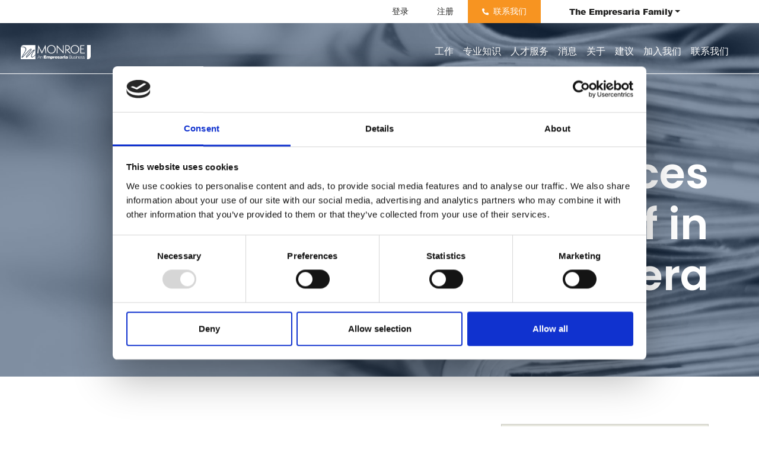

--- FILE ---
content_type: text/html; charset=utf-8
request_url: https://www.monroeconsulting.com/zh/boke/2020/01/how-can-financial-services-companies-retain-it-staff-in-digital-era
body_size: 121406
content:
<!DOCTYPE html>
<html lang="zh">
<head>
    <meta charset="utf-8">
<meta name="viewport" content="width=device-width, initial-scale=1, shrink-to-fit=no">

<script id="Cookiebot" src="https://consent.cookiebot.com/uc.js" data-cbid="ef753137-f5f6-4b5d-ac8c-e4d653b8b0fb" data-blockingmode="auto" type="text/javascript"></script>


<script type="text/javascript">window.NREUM||(NREUM={});NREUM.info={"beacon":"bam.eu01.nr-data.net","errorBeacon":"bam.eu01.nr-data.net","licenseKey":"NRJS-60d294c280022ff686b","applicationID":"509047783","transactionName":"JhpeRQoXWVpTQB4BVAoSQx4aFFpRRR1CC1cS","queueTime":1,"applicationTime":140,"agent":""}</script>
<script type="text/javascript">(window.NREUM||(NREUM={})).init={privacy:{cookies_enabled:true},ajax:{deny_list:["bam.eu01.nr-data.net"]},feature_flags:["soft_nav"],distributed_tracing:{enabled:true}};(window.NREUM||(NREUM={})).loader_config={agentID:"538764150",accountID:"7081083",trustKey:"6503853",xpid:"UwYPUFZbCxAFVFhSAwYAXlc=",licenseKey:"NRJS-60d294c280022ff686b",applicationID:"509047783",browserID:"538764150"};;/*! For license information please see nr-loader-spa-1.308.0.min.js.LICENSE.txt */
(()=>{var e,t,r={384:(e,t,r)=>{"use strict";r.d(t,{NT:()=>a,US:()=>u,Zm:()=>o,bQ:()=>d,dV:()=>c,pV:()=>l});var n=r(6154),i=r(1863),s=r(1910);const a={beacon:"bam.nr-data.net",errorBeacon:"bam.nr-data.net"};function o(){return n.gm.NREUM||(n.gm.NREUM={}),void 0===n.gm.newrelic&&(n.gm.newrelic=n.gm.NREUM),n.gm.NREUM}function c(){let e=o();return e.o||(e.o={ST:n.gm.setTimeout,SI:n.gm.setImmediate||n.gm.setInterval,CT:n.gm.clearTimeout,XHR:n.gm.XMLHttpRequest,REQ:n.gm.Request,EV:n.gm.Event,PR:n.gm.Promise,MO:n.gm.MutationObserver,FETCH:n.gm.fetch,WS:n.gm.WebSocket},(0,s.i)(...Object.values(e.o))),e}function d(e,t){let r=o();r.initializedAgents??={},t.initializedAt={ms:(0,i.t)(),date:new Date},r.initializedAgents[e]=t}function u(e,t){o()[e]=t}function l(){return function(){let e=o();const t=e.info||{};e.info={beacon:a.beacon,errorBeacon:a.errorBeacon,...t}}(),function(){let e=o();const t=e.init||{};e.init={...t}}(),c(),function(){let e=o();const t=e.loader_config||{};e.loader_config={...t}}(),o()}},782:(e,t,r)=>{"use strict";r.d(t,{T:()=>n});const n=r(860).K7.pageViewTiming},860:(e,t,r)=>{"use strict";r.d(t,{$J:()=>u,K7:()=>c,P3:()=>d,XX:()=>i,Yy:()=>o,df:()=>s,qY:()=>n,v4:()=>a});const n="events",i="jserrors",s="browser/blobs",a="rum",o="browser/logs",c={ajax:"ajax",genericEvents:"generic_events",jserrors:i,logging:"logging",metrics:"metrics",pageAction:"page_action",pageViewEvent:"page_view_event",pageViewTiming:"page_view_timing",sessionReplay:"session_replay",sessionTrace:"session_trace",softNav:"soft_navigations",spa:"spa"},d={[c.pageViewEvent]:1,[c.pageViewTiming]:2,[c.metrics]:3,[c.jserrors]:4,[c.spa]:5,[c.ajax]:6,[c.sessionTrace]:7,[c.softNav]:8,[c.sessionReplay]:9,[c.logging]:10,[c.genericEvents]:11},u={[c.pageViewEvent]:a,[c.pageViewTiming]:n,[c.ajax]:n,[c.spa]:n,[c.softNav]:n,[c.metrics]:i,[c.jserrors]:i,[c.sessionTrace]:s,[c.sessionReplay]:s,[c.logging]:o,[c.genericEvents]:"ins"}},944:(e,t,r)=>{"use strict";r.d(t,{R:()=>i});var n=r(3241);function i(e,t){"function"==typeof console.debug&&(console.debug("New Relic Warning: https://github.com/newrelic/newrelic-browser-agent/blob/main/docs/warning-codes.md#".concat(e),t),(0,n.W)({agentIdentifier:null,drained:null,type:"data",name:"warn",feature:"warn",data:{code:e,secondary:t}}))}},993:(e,t,r)=>{"use strict";r.d(t,{A$:()=>s,ET:()=>a,TZ:()=>o,p_:()=>i});var n=r(860);const i={ERROR:"ERROR",WARN:"WARN",INFO:"INFO",DEBUG:"DEBUG",TRACE:"TRACE"},s={OFF:0,ERROR:1,WARN:2,INFO:3,DEBUG:4,TRACE:5},a="log",o=n.K7.logging},1541:(e,t,r)=>{"use strict";r.d(t,{U:()=>i,f:()=>n});const n={MFE:"MFE",BA:"BA"};function i(e,t){if(2!==t?.harvestEndpointVersion)return{};const r=t.agentRef.runtime.appMetadata.agents[0].entityGuid;return e?{"source.id":e.id,"source.name":e.name,"source.type":e.type,"parent.id":e.parent?.id||r,"parent.type":e.parent?.type||n.BA}:{"entity.guid":r,appId:t.agentRef.info.applicationID}}},1687:(e,t,r)=>{"use strict";r.d(t,{Ak:()=>d,Ze:()=>h,x3:()=>u});var n=r(3241),i=r(7836),s=r(3606),a=r(860),o=r(2646);const c={};function d(e,t){const r={staged:!1,priority:a.P3[t]||0};l(e),c[e].get(t)||c[e].set(t,r)}function u(e,t){e&&c[e]&&(c[e].get(t)&&c[e].delete(t),p(e,t,!1),c[e].size&&f(e))}function l(e){if(!e)throw new Error("agentIdentifier required");c[e]||(c[e]=new Map)}function h(e="",t="feature",r=!1){if(l(e),!e||!c[e].get(t)||r)return p(e,t);c[e].get(t).staged=!0,f(e)}function f(e){const t=Array.from(c[e]);t.every(([e,t])=>t.staged)&&(t.sort((e,t)=>e[1].priority-t[1].priority),t.forEach(([t])=>{c[e].delete(t),p(e,t)}))}function p(e,t,r=!0){const a=e?i.ee.get(e):i.ee,c=s.i.handlers;if(!a.aborted&&a.backlog&&c){if((0,n.W)({agentIdentifier:e,type:"lifecycle",name:"drain",feature:t}),r){const e=a.backlog[t],r=c[t];if(r){for(let t=0;e&&t<e.length;++t)g(e[t],r);Object.entries(r).forEach(([e,t])=>{Object.values(t||{}).forEach(t=>{t[0]?.on&&t[0]?.context()instanceof o.y&&t[0].on(e,t[1])})})}}a.isolatedBacklog||delete c[t],a.backlog[t]=null,a.emit("drain-"+t,[])}}function g(e,t){var r=e[1];Object.values(t[r]||{}).forEach(t=>{var r=e[0];if(t[0]===r){var n=t[1],i=e[3],s=e[2];n.apply(i,s)}})}},1738:(e,t,r)=>{"use strict";r.d(t,{U:()=>f,Y:()=>h});var n=r(3241),i=r(9908),s=r(1863),a=r(944),o=r(5701),c=r(3969),d=r(8362),u=r(860),l=r(4261);function h(e,t,r,s){const h=s||r;!h||h[e]&&h[e]!==d.d.prototype[e]||(h[e]=function(){(0,i.p)(c.xV,["API/"+e+"/called"],void 0,u.K7.metrics,r.ee),(0,n.W)({agentIdentifier:r.agentIdentifier,drained:!!o.B?.[r.agentIdentifier],type:"data",name:"api",feature:l.Pl+e,data:{}});try{return t.apply(this,arguments)}catch(e){(0,a.R)(23,e)}})}function f(e,t,r,n,a){const o=e.info;null===r?delete o.jsAttributes[t]:o.jsAttributes[t]=r,(a||null===r)&&(0,i.p)(l.Pl+n,[(0,s.t)(),t,r],void 0,"session",e.ee)}},1741:(e,t,r)=>{"use strict";r.d(t,{W:()=>s});var n=r(944),i=r(4261);class s{#e(e,...t){if(this[e]!==s.prototype[e])return this[e](...t);(0,n.R)(35,e)}addPageAction(e,t){return this.#e(i.hG,e,t)}register(e){return this.#e(i.eY,e)}recordCustomEvent(e,t){return this.#e(i.fF,e,t)}setPageViewName(e,t){return this.#e(i.Fw,e,t)}setCustomAttribute(e,t,r){return this.#e(i.cD,e,t,r)}noticeError(e,t){return this.#e(i.o5,e,t)}setUserId(e,t=!1){return this.#e(i.Dl,e,t)}setApplicationVersion(e){return this.#e(i.nb,e)}setErrorHandler(e){return this.#e(i.bt,e)}addRelease(e,t){return this.#e(i.k6,e,t)}log(e,t){return this.#e(i.$9,e,t)}start(){return this.#e(i.d3)}finished(e){return this.#e(i.BL,e)}recordReplay(){return this.#e(i.CH)}pauseReplay(){return this.#e(i.Tb)}addToTrace(e){return this.#e(i.U2,e)}setCurrentRouteName(e){return this.#e(i.PA,e)}interaction(e){return this.#e(i.dT,e)}wrapLogger(e,t,r){return this.#e(i.Wb,e,t,r)}measure(e,t){return this.#e(i.V1,e,t)}consent(e){return this.#e(i.Pv,e)}}},1863:(e,t,r)=>{"use strict";function n(){return Math.floor(performance.now())}r.d(t,{t:()=>n})},1910:(e,t,r)=>{"use strict";r.d(t,{i:()=>s});var n=r(944);const i=new Map;function s(...e){return e.every(e=>{if(i.has(e))return i.get(e);const t="function"==typeof e?e.toString():"",r=t.includes("[native code]"),s=t.includes("nrWrapper");return r||s||(0,n.R)(64,e?.name||t),i.set(e,r),r})}},2555:(e,t,r)=>{"use strict";r.d(t,{D:()=>o,f:()=>a});var n=r(384),i=r(8122);const s={beacon:n.NT.beacon,errorBeacon:n.NT.errorBeacon,licenseKey:void 0,applicationID:void 0,sa:void 0,queueTime:void 0,applicationTime:void 0,ttGuid:void 0,user:void 0,account:void 0,product:void 0,extra:void 0,jsAttributes:{},userAttributes:void 0,atts:void 0,transactionName:void 0,tNamePlain:void 0};function a(e){try{return!!e.licenseKey&&!!e.errorBeacon&&!!e.applicationID}catch(e){return!1}}const o=e=>(0,i.a)(e,s)},2614:(e,t,r)=>{"use strict";r.d(t,{BB:()=>a,H3:()=>n,g:()=>d,iL:()=>c,tS:()=>o,uh:()=>i,wk:()=>s});const n="NRBA",i="SESSION",s=144e5,a=18e5,o={STARTED:"session-started",PAUSE:"session-pause",RESET:"session-reset",RESUME:"session-resume",UPDATE:"session-update"},c={SAME_TAB:"same-tab",CROSS_TAB:"cross-tab"},d={OFF:0,FULL:1,ERROR:2}},2646:(e,t,r)=>{"use strict";r.d(t,{y:()=>n});class n{constructor(e){this.contextId=e}}},2843:(e,t,r)=>{"use strict";r.d(t,{G:()=>s,u:()=>i});var n=r(3878);function i(e,t=!1,r,i){(0,n.DD)("visibilitychange",function(){if(t)return void("hidden"===document.visibilityState&&e());e(document.visibilityState)},r,i)}function s(e,t,r){(0,n.sp)("pagehide",e,t,r)}},3241:(e,t,r)=>{"use strict";r.d(t,{W:()=>s});var n=r(6154);const i="newrelic";function s(e={}){try{n.gm.dispatchEvent(new CustomEvent(i,{detail:e}))}catch(e){}}},3304:(e,t,r)=>{"use strict";r.d(t,{A:()=>s});var n=r(7836);const i=()=>{const e=new WeakSet;return(t,r)=>{if("object"==typeof r&&null!==r){if(e.has(r))return;e.add(r)}return r}};function s(e){try{return JSON.stringify(e,i())??""}catch(e){try{n.ee.emit("internal-error",[e])}catch(e){}return""}}},3333:(e,t,r)=>{"use strict";r.d(t,{$v:()=>u,TZ:()=>n,Xh:()=>c,Zp:()=>i,kd:()=>d,mq:()=>o,nf:()=>a,qN:()=>s});const n=r(860).K7.genericEvents,i=["auxclick","click","copy","keydown","paste","scrollend"],s=["focus","blur"],a=4,o=1e3,c=2e3,d=["PageAction","UserAction","BrowserPerformance"],u={RESOURCES:"experimental.resources",REGISTER:"register"}},3434:(e,t,r)=>{"use strict";r.d(t,{Jt:()=>s,YM:()=>d});var n=r(7836),i=r(5607);const s="nr@original:".concat(i.W),a=50;var o=Object.prototype.hasOwnProperty,c=!1;function d(e,t){return e||(e=n.ee),r.inPlace=function(e,t,n,i,s){n||(n="");const a="-"===n.charAt(0);for(let o=0;o<t.length;o++){const c=t[o],d=e[c];l(d)||(e[c]=r(d,a?c+n:n,i,c,s))}},r.flag=s,r;function r(t,r,n,c,d){return l(t)?t:(r||(r=""),nrWrapper[s]=t,function(e,t,r){if(Object.defineProperty&&Object.keys)try{return Object.keys(e).forEach(function(r){Object.defineProperty(t,r,{get:function(){return e[r]},set:function(t){return e[r]=t,t}})}),t}catch(e){u([e],r)}for(var n in e)o.call(e,n)&&(t[n]=e[n])}(t,nrWrapper,e),nrWrapper);function nrWrapper(){var s,o,l,h;let f;try{o=this,s=[...arguments],l="function"==typeof n?n(s,o):n||{}}catch(t){u([t,"",[s,o,c],l],e)}i(r+"start",[s,o,c],l,d);const p=performance.now();let g;try{return h=t.apply(o,s),g=performance.now(),h}catch(e){throw g=performance.now(),i(r+"err",[s,o,e],l,d),f=e,f}finally{const e=g-p,t={start:p,end:g,duration:e,isLongTask:e>=a,methodName:c,thrownError:f};t.isLongTask&&i("long-task",[t,o],l,d),i(r+"end",[s,o,h],l,d)}}}function i(r,n,i,s){if(!c||t){var a=c;c=!0;try{e.emit(r,n,i,t,s)}catch(t){u([t,r,n,i],e)}c=a}}}function u(e,t){t||(t=n.ee);try{t.emit("internal-error",e)}catch(e){}}function l(e){return!(e&&"function"==typeof e&&e.apply&&!e[s])}},3606:(e,t,r)=>{"use strict";r.d(t,{i:()=>s});var n=r(9908);s.on=a;var i=s.handlers={};function s(e,t,r,s){a(s||n.d,i,e,t,r)}function a(e,t,r,i,s){s||(s="feature"),e||(e=n.d);var a=t[s]=t[s]||{};(a[r]=a[r]||[]).push([e,i])}},3738:(e,t,r)=>{"use strict";r.d(t,{He:()=>i,Kp:()=>o,Lc:()=>d,Rz:()=>u,TZ:()=>n,bD:()=>s,d3:()=>a,jx:()=>l,sl:()=>h,uP:()=>c});const n=r(860).K7.sessionTrace,i="bstResource",s="resource",a="-start",o="-end",c="fn"+a,d="fn"+o,u="pushState",l=1e3,h=3e4},3785:(e,t,r)=>{"use strict";r.d(t,{R:()=>c,b:()=>d});var n=r(9908),i=r(1863),s=r(860),a=r(3969),o=r(993);function c(e,t,r={},c=o.p_.INFO,d=!0,u,l=(0,i.t)()){(0,n.p)(a.xV,["API/logging/".concat(c.toLowerCase(),"/called")],void 0,s.K7.metrics,e),(0,n.p)(o.ET,[l,t,r,c,d,u],void 0,s.K7.logging,e)}function d(e){return"string"==typeof e&&Object.values(o.p_).some(t=>t===e.toUpperCase().trim())}},3878:(e,t,r)=>{"use strict";function n(e,t){return{capture:e,passive:!1,signal:t}}function i(e,t,r=!1,i){window.addEventListener(e,t,n(r,i))}function s(e,t,r=!1,i){document.addEventListener(e,t,n(r,i))}r.d(t,{DD:()=>s,jT:()=>n,sp:()=>i})},3962:(e,t,r)=>{"use strict";r.d(t,{AM:()=>a,O2:()=>l,OV:()=>s,Qu:()=>h,TZ:()=>c,ih:()=>f,pP:()=>o,t1:()=>u,tC:()=>i,wD:()=>d});var n=r(860);const i=["click","keydown","submit"],s="popstate",a="api",o="initialPageLoad",c=n.K7.softNav,d=5e3,u=500,l={INITIAL_PAGE_LOAD:"",ROUTE_CHANGE:1,UNSPECIFIED:2},h={INTERACTION:1,AJAX:2,CUSTOM_END:3,CUSTOM_TRACER:4},f={IP:"in progress",PF:"pending finish",FIN:"finished",CAN:"cancelled"}},3969:(e,t,r)=>{"use strict";r.d(t,{TZ:()=>n,XG:()=>o,rs:()=>i,xV:()=>a,z_:()=>s});const n=r(860).K7.metrics,i="sm",s="cm",a="storeSupportabilityMetrics",o="storeEventMetrics"},4234:(e,t,r)=>{"use strict";r.d(t,{W:()=>s});var n=r(7836),i=r(1687);class s{constructor(e,t){this.agentIdentifier=e,this.ee=n.ee.get(e),this.featureName=t,this.blocked=!1}deregisterDrain(){(0,i.x3)(this.agentIdentifier,this.featureName)}}},4261:(e,t,r)=>{"use strict";r.d(t,{$9:()=>u,BL:()=>c,CH:()=>p,Dl:()=>R,Fw:()=>w,PA:()=>v,Pl:()=>n,Pv:()=>A,Tb:()=>h,U2:()=>a,V1:()=>E,Wb:()=>T,bt:()=>y,cD:()=>b,d3:()=>x,dT:()=>d,eY:()=>g,fF:()=>f,hG:()=>s,hw:()=>i,k6:()=>o,nb:()=>m,o5:()=>l});const n="api-",i=n+"ixn-",s="addPageAction",a="addToTrace",o="addRelease",c="finished",d="interaction",u="log",l="noticeError",h="pauseReplay",f="recordCustomEvent",p="recordReplay",g="register",m="setApplicationVersion",v="setCurrentRouteName",b="setCustomAttribute",y="setErrorHandler",w="setPageViewName",R="setUserId",x="start",T="wrapLogger",E="measure",A="consent"},5205:(e,t,r)=>{"use strict";r.d(t,{j:()=>S});var n=r(384),i=r(1741);var s=r(2555),a=r(3333);const o=e=>{if(!e||"string"!=typeof e)return!1;try{document.createDocumentFragment().querySelector(e)}catch{return!1}return!0};var c=r(2614),d=r(944),u=r(8122);const l="[data-nr-mask]",h=e=>(0,u.a)(e,(()=>{const e={feature_flags:[],experimental:{allow_registered_children:!1,resources:!1},mask_selector:"*",block_selector:"[data-nr-block]",mask_input_options:{color:!1,date:!1,"datetime-local":!1,email:!1,month:!1,number:!1,range:!1,search:!1,tel:!1,text:!1,time:!1,url:!1,week:!1,textarea:!1,select:!1,password:!0}};return{ajax:{deny_list:void 0,block_internal:!0,enabled:!0,autoStart:!0},api:{get allow_registered_children(){return e.feature_flags.includes(a.$v.REGISTER)||e.experimental.allow_registered_children},set allow_registered_children(t){e.experimental.allow_registered_children=t},duplicate_registered_data:!1},browser_consent_mode:{enabled:!1},distributed_tracing:{enabled:void 0,exclude_newrelic_header:void 0,cors_use_newrelic_header:void 0,cors_use_tracecontext_headers:void 0,allowed_origins:void 0},get feature_flags(){return e.feature_flags},set feature_flags(t){e.feature_flags=t},generic_events:{enabled:!0,autoStart:!0},harvest:{interval:30},jserrors:{enabled:!0,autoStart:!0},logging:{enabled:!0,autoStart:!0},metrics:{enabled:!0,autoStart:!0},obfuscate:void 0,page_action:{enabled:!0},page_view_event:{enabled:!0,autoStart:!0},page_view_timing:{enabled:!0,autoStart:!0},performance:{capture_marks:!1,capture_measures:!1,capture_detail:!0,resources:{get enabled(){return e.feature_flags.includes(a.$v.RESOURCES)||e.experimental.resources},set enabled(t){e.experimental.resources=t},asset_types:[],first_party_domains:[],ignore_newrelic:!0}},privacy:{cookies_enabled:!0},proxy:{assets:void 0,beacon:void 0},session:{expiresMs:c.wk,inactiveMs:c.BB},session_replay:{autoStart:!0,enabled:!1,preload:!1,sampling_rate:10,error_sampling_rate:100,collect_fonts:!1,inline_images:!1,fix_stylesheets:!0,mask_all_inputs:!0,get mask_text_selector(){return e.mask_selector},set mask_text_selector(t){o(t)?e.mask_selector="".concat(t,",").concat(l):""===t||null===t?e.mask_selector=l:(0,d.R)(5,t)},get block_class(){return"nr-block"},get ignore_class(){return"nr-ignore"},get mask_text_class(){return"nr-mask"},get block_selector(){return e.block_selector},set block_selector(t){o(t)?e.block_selector+=",".concat(t):""!==t&&(0,d.R)(6,t)},get mask_input_options(){return e.mask_input_options},set mask_input_options(t){t&&"object"==typeof t?e.mask_input_options={...t,password:!0}:(0,d.R)(7,t)}},session_trace:{enabled:!0,autoStart:!0},soft_navigations:{enabled:!0,autoStart:!0},spa:{enabled:!0,autoStart:!0},ssl:void 0,user_actions:{enabled:!0,elementAttributes:["id","className","tagName","type"]}}})());var f=r(6154),p=r(9324);let g=0;const m={buildEnv:p.F3,distMethod:p.Xs,version:p.xv,originTime:f.WN},v={consented:!1},b={appMetadata:{},get consented(){return this.session?.state?.consent||v.consented},set consented(e){v.consented=e},customTransaction:void 0,denyList:void 0,disabled:!1,harvester:void 0,isolatedBacklog:!1,isRecording:!1,loaderType:void 0,maxBytes:3e4,obfuscator:void 0,onerror:void 0,ptid:void 0,releaseIds:{},session:void 0,timeKeeper:void 0,registeredEntities:[],jsAttributesMetadata:{bytes:0},get harvestCount(){return++g}},y=e=>{const t=(0,u.a)(e,b),r=Object.keys(m).reduce((e,t)=>(e[t]={value:m[t],writable:!1,configurable:!0,enumerable:!0},e),{});return Object.defineProperties(t,r)};var w=r(5701);const R=e=>{const t=e.startsWith("http");e+="/",r.p=t?e:"https://"+e};var x=r(7836),T=r(3241);const E={accountID:void 0,trustKey:void 0,agentID:void 0,licenseKey:void 0,applicationID:void 0,xpid:void 0},A=e=>(0,u.a)(e,E),_=new Set;function S(e,t={},r,a){let{init:o,info:c,loader_config:d,runtime:u={},exposed:l=!0}=t;if(!c){const e=(0,n.pV)();o=e.init,c=e.info,d=e.loader_config}e.init=h(o||{}),e.loader_config=A(d||{}),c.jsAttributes??={},f.bv&&(c.jsAttributes.isWorker=!0),e.info=(0,s.D)(c);const p=e.init,g=[c.beacon,c.errorBeacon];_.has(e.agentIdentifier)||(p.proxy.assets&&(R(p.proxy.assets),g.push(p.proxy.assets)),p.proxy.beacon&&g.push(p.proxy.beacon),e.beacons=[...g],function(e){const t=(0,n.pV)();Object.getOwnPropertyNames(i.W.prototype).forEach(r=>{const n=i.W.prototype[r];if("function"!=typeof n||"constructor"===n)return;let s=t[r];e[r]&&!1!==e.exposed&&"micro-agent"!==e.runtime?.loaderType&&(t[r]=(...t)=>{const n=e[r](...t);return s?s(...t):n})})}(e),(0,n.US)("activatedFeatures",w.B)),u.denyList=[...p.ajax.deny_list||[],...p.ajax.block_internal?g:[]],u.ptid=e.agentIdentifier,u.loaderType=r,e.runtime=y(u),_.has(e.agentIdentifier)||(e.ee=x.ee.get(e.agentIdentifier),e.exposed=l,(0,T.W)({agentIdentifier:e.agentIdentifier,drained:!!w.B?.[e.agentIdentifier],type:"lifecycle",name:"initialize",feature:void 0,data:e.config})),_.add(e.agentIdentifier)}},5270:(e,t,r)=>{"use strict";r.d(t,{Aw:()=>a,SR:()=>s,rF:()=>o});var n=r(384),i=r(7767);function s(e){return!!(0,n.dV)().o.MO&&(0,i.V)(e)&&!0===e?.session_trace.enabled}function a(e){return!0===e?.session_replay.preload&&s(e)}function o(e,t){try{if("string"==typeof t?.type){if("password"===t.type.toLowerCase())return"*".repeat(e?.length||0);if(void 0!==t?.dataset?.nrUnmask||t?.classList?.contains("nr-unmask"))return e}}catch(e){}return"string"==typeof e?e.replace(/[\S]/g,"*"):"*".repeat(e?.length||0)}},5289:(e,t,r)=>{"use strict";r.d(t,{GG:()=>a,Qr:()=>c,sB:()=>o});var n=r(3878),i=r(6389);function s(){return"undefined"==typeof document||"complete"===document.readyState}function a(e,t){if(s())return e();const r=(0,i.J)(e),a=setInterval(()=>{s()&&(clearInterval(a),r())},500);(0,n.sp)("load",r,t)}function o(e){if(s())return e();(0,n.DD)("DOMContentLoaded",e)}function c(e){if(s())return e();(0,n.sp)("popstate",e)}},5607:(e,t,r)=>{"use strict";r.d(t,{W:()=>n});const n=(0,r(9566).bz)()},5701:(e,t,r)=>{"use strict";r.d(t,{B:()=>s,t:()=>a});var n=r(3241);const i=new Set,s={};function a(e,t){const r=t.agentIdentifier;s[r]??={},e&&"object"==typeof e&&(i.has(r)||(t.ee.emit("rumresp",[e]),s[r]=e,i.add(r),(0,n.W)({agentIdentifier:r,loaded:!0,drained:!0,type:"lifecycle",name:"load",feature:void 0,data:e})))}},6154:(e,t,r)=>{"use strict";r.d(t,{OF:()=>d,RI:()=>i,WN:()=>h,bv:()=>s,eN:()=>f,gm:()=>a,lR:()=>l,m:()=>c,mw:()=>o,sb:()=>u});var n=r(1863);const i="undefined"!=typeof window&&!!window.document,s="undefined"!=typeof WorkerGlobalScope&&("undefined"!=typeof self&&self instanceof WorkerGlobalScope&&self.navigator instanceof WorkerNavigator||"undefined"!=typeof globalThis&&globalThis instanceof WorkerGlobalScope&&globalThis.navigator instanceof WorkerNavigator),a=i?window:"undefined"!=typeof WorkerGlobalScope&&("undefined"!=typeof self&&self instanceof WorkerGlobalScope&&self||"undefined"!=typeof globalThis&&globalThis instanceof WorkerGlobalScope&&globalThis),o=Boolean("hidden"===a?.document?.visibilityState),c=""+a?.location,d=/iPad|iPhone|iPod/.test(a.navigator?.userAgent),u=d&&"undefined"==typeof SharedWorker,l=(()=>{const e=a.navigator?.userAgent?.match(/Firefox[/\s](\d+\.\d+)/);return Array.isArray(e)&&e.length>=2?+e[1]:0})(),h=Date.now()-(0,n.t)(),f=()=>"undefined"!=typeof PerformanceNavigationTiming&&a?.performance?.getEntriesByType("navigation")?.[0]?.responseStart},6344:(e,t,r)=>{"use strict";r.d(t,{BB:()=>u,Qb:()=>l,TZ:()=>i,Ug:()=>a,Vh:()=>s,_s:()=>o,bc:()=>d,yP:()=>c});var n=r(2614);const i=r(860).K7.sessionReplay,s="errorDuringReplay",a=.12,o={DomContentLoaded:0,Load:1,FullSnapshot:2,IncrementalSnapshot:3,Meta:4,Custom:5},c={[n.g.ERROR]:15e3,[n.g.FULL]:3e5,[n.g.OFF]:0},d={RESET:{message:"Session was reset",sm:"Reset"},IMPORT:{message:"Recorder failed to import",sm:"Import"},TOO_MANY:{message:"429: Too Many Requests",sm:"Too-Many"},TOO_BIG:{message:"Payload was too large",sm:"Too-Big"},CROSS_TAB:{message:"Session Entity was set to OFF on another tab",sm:"Cross-Tab"},ENTITLEMENTS:{message:"Session Replay is not allowed and will not be started",sm:"Entitlement"}},u=5e3,l={API:"api",RESUME:"resume",SWITCH_TO_FULL:"switchToFull",INITIALIZE:"initialize",PRELOAD:"preload"}},6389:(e,t,r)=>{"use strict";function n(e,t=500,r={}){const n=r?.leading||!1;let i;return(...r)=>{n&&void 0===i&&(e.apply(this,r),i=setTimeout(()=>{i=clearTimeout(i)},t)),n||(clearTimeout(i),i=setTimeout(()=>{e.apply(this,r)},t))}}function i(e){let t=!1;return(...r)=>{t||(t=!0,e.apply(this,r))}}r.d(t,{J:()=>i,s:()=>n})},6630:(e,t,r)=>{"use strict";r.d(t,{T:()=>n});const n=r(860).K7.pageViewEvent},6774:(e,t,r)=>{"use strict";r.d(t,{T:()=>n});const n=r(860).K7.jserrors},7295:(e,t,r)=>{"use strict";r.d(t,{Xv:()=>a,gX:()=>i,iW:()=>s});var n=[];function i(e){if(!e||s(e))return!1;if(0===n.length)return!0;if("*"===n[0].hostname)return!1;for(var t=0;t<n.length;t++){var r=n[t];if(r.hostname.test(e.hostname)&&r.pathname.test(e.pathname))return!1}return!0}function s(e){return void 0===e.hostname}function a(e){if(n=[],e&&e.length)for(var t=0;t<e.length;t++){let r=e[t];if(!r)continue;if("*"===r)return void(n=[{hostname:"*"}]);0===r.indexOf("http://")?r=r.substring(7):0===r.indexOf("https://")&&(r=r.substring(8));const i=r.indexOf("/");let s,a;i>0?(s=r.substring(0,i),a=r.substring(i)):(s=r,a="*");let[c]=s.split(":");n.push({hostname:o(c),pathname:o(a,!0)})}}function o(e,t=!1){const r=e.replace(/[.+?^${}()|[\]\\]/g,e=>"\\"+e).replace(/\*/g,".*?");return new RegExp((t?"^":"")+r+"$")}},7485:(e,t,r)=>{"use strict";r.d(t,{D:()=>i});var n=r(6154);function i(e){if(0===(e||"").indexOf("data:"))return{protocol:"data"};try{const t=new URL(e,location.href),r={port:t.port,hostname:t.hostname,pathname:t.pathname,search:t.search,protocol:t.protocol.slice(0,t.protocol.indexOf(":")),sameOrigin:t.protocol===n.gm?.location?.protocol&&t.host===n.gm?.location?.host};return r.port&&""!==r.port||("http:"===t.protocol&&(r.port="80"),"https:"===t.protocol&&(r.port="443")),r.pathname&&""!==r.pathname?r.pathname.startsWith("/")||(r.pathname="/".concat(r.pathname)):r.pathname="/",r}catch(e){return{}}}},7699:(e,t,r)=>{"use strict";r.d(t,{It:()=>s,KC:()=>o,No:()=>i,qh:()=>a});var n=r(860);const i=16e3,s=1e6,a="SESSION_ERROR",o={[n.K7.logging]:!0,[n.K7.genericEvents]:!1,[n.K7.jserrors]:!1,[n.K7.ajax]:!1}},7767:(e,t,r)=>{"use strict";r.d(t,{V:()=>i});var n=r(6154);const i=e=>n.RI&&!0===e?.privacy.cookies_enabled},7836:(e,t,r)=>{"use strict";r.d(t,{P:()=>o,ee:()=>c});var n=r(384),i=r(8990),s=r(2646),a=r(5607);const o="nr@context:".concat(a.W),c=function e(t,r){var n={},a={},u={},l=!1;try{l=16===r.length&&d.initializedAgents?.[r]?.runtime.isolatedBacklog}catch(e){}var h={on:p,addEventListener:p,removeEventListener:function(e,t){var r=n[e];if(!r)return;for(var i=0;i<r.length;i++)r[i]===t&&r.splice(i,1)},emit:function(e,r,n,i,s){!1!==s&&(s=!0);if(c.aborted&&!i)return;t&&s&&t.emit(e,r,n);var o=f(n);g(e).forEach(e=>{e.apply(o,r)});var d=v()[a[e]];d&&d.push([h,e,r,o]);return o},get:m,listeners:g,context:f,buffer:function(e,t){const r=v();if(t=t||"feature",h.aborted)return;Object.entries(e||{}).forEach(([e,n])=>{a[n]=t,t in r||(r[t]=[])})},abort:function(){h._aborted=!0,Object.keys(h.backlog).forEach(e=>{delete h.backlog[e]})},isBuffering:function(e){return!!v()[a[e]]},debugId:r,backlog:l?{}:t&&"object"==typeof t.backlog?t.backlog:{},isolatedBacklog:l};return Object.defineProperty(h,"aborted",{get:()=>{let e=h._aborted||!1;return e||(t&&(e=t.aborted),e)}}),h;function f(e){return e&&e instanceof s.y?e:e?(0,i.I)(e,o,()=>new s.y(o)):new s.y(o)}function p(e,t){n[e]=g(e).concat(t)}function g(e){return n[e]||[]}function m(t){return u[t]=u[t]||e(h,t)}function v(){return h.backlog}}(void 0,"globalEE"),d=(0,n.Zm)();d.ee||(d.ee=c)},8122:(e,t,r)=>{"use strict";r.d(t,{a:()=>i});var n=r(944);function i(e,t){try{if(!e||"object"!=typeof e)return(0,n.R)(3);if(!t||"object"!=typeof t)return(0,n.R)(4);const r=Object.create(Object.getPrototypeOf(t),Object.getOwnPropertyDescriptors(t)),s=0===Object.keys(r).length?e:r;for(let a in s)if(void 0!==e[a])try{if(null===e[a]){r[a]=null;continue}Array.isArray(e[a])&&Array.isArray(t[a])?r[a]=Array.from(new Set([...e[a],...t[a]])):"object"==typeof e[a]&&"object"==typeof t[a]?r[a]=i(e[a],t[a]):r[a]=e[a]}catch(e){r[a]||(0,n.R)(1,e)}return r}catch(e){(0,n.R)(2,e)}}},8139:(e,t,r)=>{"use strict";r.d(t,{u:()=>h});var n=r(7836),i=r(3434),s=r(8990),a=r(6154);const o={},c=a.gm.XMLHttpRequest,d="addEventListener",u="removeEventListener",l="nr@wrapped:".concat(n.P);function h(e){var t=function(e){return(e||n.ee).get("events")}(e);if(o[t.debugId]++)return t;o[t.debugId]=1;var r=(0,i.YM)(t,!0);function h(e){r.inPlace(e,[d,u],"-",p)}function p(e,t){return e[1]}return"getPrototypeOf"in Object&&(a.RI&&f(document,h),c&&f(c.prototype,h),f(a.gm,h)),t.on(d+"-start",function(e,t){var n=e[1];if(null!==n&&("function"==typeof n||"object"==typeof n)&&"newrelic"!==e[0]){var i=(0,s.I)(n,l,function(){var e={object:function(){if("function"!=typeof n.handleEvent)return;return n.handleEvent.apply(n,arguments)},function:n}[typeof n];return e?r(e,"fn-",null,e.name||"anonymous"):n});this.wrapped=e[1]=i}}),t.on(u+"-start",function(e){e[1]=this.wrapped||e[1]}),t}function f(e,t,...r){let n=e;for(;"object"==typeof n&&!Object.prototype.hasOwnProperty.call(n,d);)n=Object.getPrototypeOf(n);n&&t(n,...r)}},8362:(e,t,r)=>{"use strict";r.d(t,{d:()=>s});var n=r(9566),i=r(1741);class s extends i.W{agentIdentifier=(0,n.LA)(16)}},8374:(e,t,r)=>{r.nc=(()=>{try{return document?.currentScript?.nonce}catch(e){}return""})()},8990:(e,t,r)=>{"use strict";r.d(t,{I:()=>i});var n=Object.prototype.hasOwnProperty;function i(e,t,r){if(n.call(e,t))return e[t];var i=r();if(Object.defineProperty&&Object.keys)try{return Object.defineProperty(e,t,{value:i,writable:!0,enumerable:!1}),i}catch(e){}return e[t]=i,i}},9119:(e,t,r)=>{"use strict";r.d(t,{L:()=>s});var n=/([^?#]*)[^#]*(#[^?]*|$).*/,i=/([^?#]*)().*/;function s(e,t){return e?e.replace(t?n:i,"$1$2"):e}},9300:(e,t,r)=>{"use strict";r.d(t,{T:()=>n});const n=r(860).K7.ajax},9324:(e,t,r)=>{"use strict";r.d(t,{AJ:()=>a,F3:()=>i,Xs:()=>s,Yq:()=>o,xv:()=>n});const n="1.308.0",i="PROD",s="CDN",a="@newrelic/rrweb",o="1.0.1"},9566:(e,t,r)=>{"use strict";r.d(t,{LA:()=>o,ZF:()=>c,bz:()=>a,el:()=>d});var n=r(6154);const i="xxxxxxxx-xxxx-4xxx-yxxx-xxxxxxxxxxxx";function s(e,t){return e?15&e[t]:16*Math.random()|0}function a(){const e=n.gm?.crypto||n.gm?.msCrypto;let t,r=0;return e&&e.getRandomValues&&(t=e.getRandomValues(new Uint8Array(30))),i.split("").map(e=>"x"===e?s(t,r++).toString(16):"y"===e?(3&s()|8).toString(16):e).join("")}function o(e){const t=n.gm?.crypto||n.gm?.msCrypto;let r,i=0;t&&t.getRandomValues&&(r=t.getRandomValues(new Uint8Array(e)));const a=[];for(var o=0;o<e;o++)a.push(s(r,i++).toString(16));return a.join("")}function c(){return o(16)}function d(){return o(32)}},9908:(e,t,r)=>{"use strict";r.d(t,{d:()=>n,p:()=>i});var n=r(7836).ee.get("handle");function i(e,t,r,i,s){s?(s.buffer([e],i),s.emit(e,t,r)):(n.buffer([e],i),n.emit(e,t,r))}}},n={};function i(e){var t=n[e];if(void 0!==t)return t.exports;var s=n[e]={exports:{}};return r[e](s,s.exports,i),s.exports}i.m=r,i.d=(e,t)=>{for(var r in t)i.o(t,r)&&!i.o(e,r)&&Object.defineProperty(e,r,{enumerable:!0,get:t[r]})},i.f={},i.e=e=>Promise.all(Object.keys(i.f).reduce((t,r)=>(i.f[r](e,t),t),[])),i.u=e=>({212:"nr-spa-compressor",249:"nr-spa-recorder",478:"nr-spa"}[e]+"-1.308.0.min.js"),i.o=(e,t)=>Object.prototype.hasOwnProperty.call(e,t),e={},t="NRBA-1.308.0.PROD:",i.l=(r,n,s,a)=>{if(e[r])e[r].push(n);else{var o,c;if(void 0!==s)for(var d=document.getElementsByTagName("script"),u=0;u<d.length;u++){var l=d[u];if(l.getAttribute("src")==r||l.getAttribute("data-webpack")==t+s){o=l;break}}if(!o){c=!0;var h={478:"sha512-RSfSVnmHk59T/uIPbdSE0LPeqcEdF4/+XhfJdBuccH5rYMOEZDhFdtnh6X6nJk7hGpzHd9Ujhsy7lZEz/ORYCQ==",249:"sha512-ehJXhmntm85NSqW4MkhfQqmeKFulra3klDyY0OPDUE+sQ3GokHlPh1pmAzuNy//3j4ac6lzIbmXLvGQBMYmrkg==",212:"sha512-B9h4CR46ndKRgMBcK+j67uSR2RCnJfGefU+A7FrgR/k42ovXy5x/MAVFiSvFxuVeEk/pNLgvYGMp1cBSK/G6Fg=="};(o=document.createElement("script")).charset="utf-8",i.nc&&o.setAttribute("nonce",i.nc),o.setAttribute("data-webpack",t+s),o.src=r,0!==o.src.indexOf(window.location.origin+"/")&&(o.crossOrigin="anonymous"),h[a]&&(o.integrity=h[a])}e[r]=[n];var f=(t,n)=>{o.onerror=o.onload=null,clearTimeout(p);var i=e[r];if(delete e[r],o.parentNode&&o.parentNode.removeChild(o),i&&i.forEach(e=>e(n)),t)return t(n)},p=setTimeout(f.bind(null,void 0,{type:"timeout",target:o}),12e4);o.onerror=f.bind(null,o.onerror),o.onload=f.bind(null,o.onload),c&&document.head.appendChild(o)}},i.r=e=>{"undefined"!=typeof Symbol&&Symbol.toStringTag&&Object.defineProperty(e,Symbol.toStringTag,{value:"Module"}),Object.defineProperty(e,"__esModule",{value:!0})},i.p="https://js-agent.newrelic.com/",(()=>{var e={38:0,788:0};i.f.j=(t,r)=>{var n=i.o(e,t)?e[t]:void 0;if(0!==n)if(n)r.push(n[2]);else{var s=new Promise((r,i)=>n=e[t]=[r,i]);r.push(n[2]=s);var a=i.p+i.u(t),o=new Error;i.l(a,r=>{if(i.o(e,t)&&(0!==(n=e[t])&&(e[t]=void 0),n)){var s=r&&("load"===r.type?"missing":r.type),a=r&&r.target&&r.target.src;o.message="Loading chunk "+t+" failed: ("+s+": "+a+")",o.name="ChunkLoadError",o.type=s,o.request=a,n[1](o)}},"chunk-"+t,t)}};var t=(t,r)=>{var n,s,[a,o,c]=r,d=0;if(a.some(t=>0!==e[t])){for(n in o)i.o(o,n)&&(i.m[n]=o[n]);if(c)c(i)}for(t&&t(r);d<a.length;d++)s=a[d],i.o(e,s)&&e[s]&&e[s][0](),e[s]=0},r=self["webpackChunk:NRBA-1.308.0.PROD"]=self["webpackChunk:NRBA-1.308.0.PROD"]||[];r.forEach(t.bind(null,0)),r.push=t.bind(null,r.push.bind(r))})(),(()=>{"use strict";i(8374);var e=i(8362),t=i(860);const r=Object.values(t.K7);var n=i(5205);var s=i(9908),a=i(1863),o=i(4261),c=i(1738);var d=i(1687),u=i(4234),l=i(5289),h=i(6154),f=i(944),p=i(5270),g=i(7767),m=i(6389),v=i(7699);class b extends u.W{constructor(e,t){super(e.agentIdentifier,t),this.agentRef=e,this.abortHandler=void 0,this.featAggregate=void 0,this.loadedSuccessfully=void 0,this.onAggregateImported=new Promise(e=>{this.loadedSuccessfully=e}),this.deferred=Promise.resolve(),!1===e.init[this.featureName].autoStart?this.deferred=new Promise((t,r)=>{this.ee.on("manual-start-all",(0,m.J)(()=>{(0,d.Ak)(e.agentIdentifier,this.featureName),t()}))}):(0,d.Ak)(e.agentIdentifier,t)}importAggregator(e,t,r={}){if(this.featAggregate)return;const n=async()=>{let n;await this.deferred;try{if((0,g.V)(e.init)){const{setupAgentSession:t}=await i.e(478).then(i.bind(i,8766));n=t(e)}}catch(e){(0,f.R)(20,e),this.ee.emit("internal-error",[e]),(0,s.p)(v.qh,[e],void 0,this.featureName,this.ee)}try{if(!this.#t(this.featureName,n,e.init))return(0,d.Ze)(this.agentIdentifier,this.featureName),void this.loadedSuccessfully(!1);const{Aggregate:i}=await t();this.featAggregate=new i(e,r),e.runtime.harvester.initializedAggregates.push(this.featAggregate),this.loadedSuccessfully(!0)}catch(e){(0,f.R)(34,e),this.abortHandler?.(),(0,d.Ze)(this.agentIdentifier,this.featureName,!0),this.loadedSuccessfully(!1),this.ee&&this.ee.abort()}};h.RI?(0,l.GG)(()=>n(),!0):n()}#t(e,r,n){if(this.blocked)return!1;switch(e){case t.K7.sessionReplay:return(0,p.SR)(n)&&!!r;case t.K7.sessionTrace:return!!r;default:return!0}}}var y=i(6630),w=i(2614),R=i(3241);class x extends b{static featureName=y.T;constructor(e){var t;super(e,y.T),this.setupInspectionEvents(e.agentIdentifier),t=e,(0,c.Y)(o.Fw,function(e,r){"string"==typeof e&&("/"!==e.charAt(0)&&(e="/"+e),t.runtime.customTransaction=(r||"http://custom.transaction")+e,(0,s.p)(o.Pl+o.Fw,[(0,a.t)()],void 0,void 0,t.ee))},t),this.importAggregator(e,()=>i.e(478).then(i.bind(i,2467)))}setupInspectionEvents(e){const t=(t,r)=>{t&&(0,R.W)({agentIdentifier:e,timeStamp:t.timeStamp,loaded:"complete"===t.target.readyState,type:"window",name:r,data:t.target.location+""})};(0,l.sB)(e=>{t(e,"DOMContentLoaded")}),(0,l.GG)(e=>{t(e,"load")}),(0,l.Qr)(e=>{t(e,"navigate")}),this.ee.on(w.tS.UPDATE,(t,r)=>{(0,R.W)({agentIdentifier:e,type:"lifecycle",name:"session",data:r})})}}var T=i(384);class E extends e.d{constructor(e){var t;(super(),h.gm)?(this.features={},(0,T.bQ)(this.agentIdentifier,this),this.desiredFeatures=new Set(e.features||[]),this.desiredFeatures.add(x),(0,n.j)(this,e,e.loaderType||"agent"),t=this,(0,c.Y)(o.cD,function(e,r,n=!1){if("string"==typeof e){if(["string","number","boolean"].includes(typeof r)||null===r)return(0,c.U)(t,e,r,o.cD,n);(0,f.R)(40,typeof r)}else(0,f.R)(39,typeof e)},t),function(e){(0,c.Y)(o.Dl,function(t,r=!1){if("string"!=typeof t&&null!==t)return void(0,f.R)(41,typeof t);const n=e.info.jsAttributes["enduser.id"];r&&null!=n&&n!==t?(0,s.p)(o.Pl+"setUserIdAndResetSession",[t],void 0,"session",e.ee):(0,c.U)(e,"enduser.id",t,o.Dl,!0)},e)}(this),function(e){(0,c.Y)(o.nb,function(t){if("string"==typeof t||null===t)return(0,c.U)(e,"application.version",t,o.nb,!1);(0,f.R)(42,typeof t)},e)}(this),function(e){(0,c.Y)(o.d3,function(){e.ee.emit("manual-start-all")},e)}(this),function(e){(0,c.Y)(o.Pv,function(t=!0){if("boolean"==typeof t){if((0,s.p)(o.Pl+o.Pv,[t],void 0,"session",e.ee),e.runtime.consented=t,t){const t=e.features.page_view_event;t.onAggregateImported.then(e=>{const r=t.featAggregate;e&&!r.sentRum&&r.sendRum()})}}else(0,f.R)(65,typeof t)},e)}(this),this.run()):(0,f.R)(21)}get config(){return{info:this.info,init:this.init,loader_config:this.loader_config,runtime:this.runtime}}get api(){return this}run(){try{const e=function(e){const t={};return r.forEach(r=>{t[r]=!!e[r]?.enabled}),t}(this.init),n=[...this.desiredFeatures];n.sort((e,r)=>t.P3[e.featureName]-t.P3[r.featureName]),n.forEach(r=>{if(!e[r.featureName]&&r.featureName!==t.K7.pageViewEvent)return;if(r.featureName===t.K7.spa)return void(0,f.R)(67);const n=function(e){switch(e){case t.K7.ajax:return[t.K7.jserrors];case t.K7.sessionTrace:return[t.K7.ajax,t.K7.pageViewEvent];case t.K7.sessionReplay:return[t.K7.sessionTrace];case t.K7.pageViewTiming:return[t.K7.pageViewEvent];default:return[]}}(r.featureName).filter(e=>!(e in this.features));n.length>0&&(0,f.R)(36,{targetFeature:r.featureName,missingDependencies:n}),this.features[r.featureName]=new r(this)})}catch(e){(0,f.R)(22,e);for(const e in this.features)this.features[e].abortHandler?.();const t=(0,T.Zm)();delete t.initializedAgents[this.agentIdentifier]?.features,delete this.sharedAggregator;return t.ee.get(this.agentIdentifier).abort(),!1}}}var A=i(2843),_=i(782);class S extends b{static featureName=_.T;constructor(e){super(e,_.T),h.RI&&((0,A.u)(()=>(0,s.p)("docHidden",[(0,a.t)()],void 0,_.T,this.ee),!0),(0,A.G)(()=>(0,s.p)("winPagehide",[(0,a.t)()],void 0,_.T,this.ee)),this.importAggregator(e,()=>i.e(478).then(i.bind(i,9917))))}}var O=i(3969);class I extends b{static featureName=O.TZ;constructor(e){super(e,O.TZ),h.RI&&document.addEventListener("securitypolicyviolation",e=>{(0,s.p)(O.xV,["Generic/CSPViolation/Detected"],void 0,this.featureName,this.ee)}),this.importAggregator(e,()=>i.e(478).then(i.bind(i,6555)))}}var N=i(6774),P=i(3878),k=i(3304);class D{constructor(e,t,r,n,i){this.name="UncaughtError",this.message="string"==typeof e?e:(0,k.A)(e),this.sourceURL=t,this.line=r,this.column=n,this.__newrelic=i}}function C(e){return M(e)?e:new D(void 0!==e?.message?e.message:e,e?.filename||e?.sourceURL,e?.lineno||e?.line,e?.colno||e?.col,e?.__newrelic,e?.cause)}function j(e){const t="Unhandled Promise Rejection: ";if(!e?.reason)return;if(M(e.reason)){try{e.reason.message.startsWith(t)||(e.reason.message=t+e.reason.message)}catch(e){}return C(e.reason)}const r=C(e.reason);return(r.message||"").startsWith(t)||(r.message=t+r.message),r}function L(e){if(e.error instanceof SyntaxError&&!/:\d+$/.test(e.error.stack?.trim())){const t=new D(e.message,e.filename,e.lineno,e.colno,e.error.__newrelic,e.cause);return t.name=SyntaxError.name,t}return M(e.error)?e.error:C(e)}function M(e){return e instanceof Error&&!!e.stack}function H(e,r,n,i,o=(0,a.t)()){"string"==typeof e&&(e=new Error(e)),(0,s.p)("err",[e,o,!1,r,n.runtime.isRecording,void 0,i],void 0,t.K7.jserrors,n.ee),(0,s.p)("uaErr",[],void 0,t.K7.genericEvents,n.ee)}var B=i(1541),K=i(993),W=i(3785);function U(e,{customAttributes:t={},level:r=K.p_.INFO}={},n,i,s=(0,a.t)()){(0,W.R)(n.ee,e,t,r,!1,i,s)}function F(e,r,n,i,c=(0,a.t)()){(0,s.p)(o.Pl+o.hG,[c,e,r,i],void 0,t.K7.genericEvents,n.ee)}function V(e,r,n,i,c=(0,a.t)()){const{start:d,end:u,customAttributes:l}=r||{},h={customAttributes:l||{}};if("object"!=typeof h.customAttributes||"string"!=typeof e||0===e.length)return void(0,f.R)(57);const p=(e,t)=>null==e?t:"number"==typeof e?e:e instanceof PerformanceMark?e.startTime:Number.NaN;if(h.start=p(d,0),h.end=p(u,c),Number.isNaN(h.start)||Number.isNaN(h.end))(0,f.R)(57);else{if(h.duration=h.end-h.start,!(h.duration<0))return(0,s.p)(o.Pl+o.V1,[h,e,i],void 0,t.K7.genericEvents,n.ee),h;(0,f.R)(58)}}function G(e,r={},n,i,c=(0,a.t)()){(0,s.p)(o.Pl+o.fF,[c,e,r,i],void 0,t.K7.genericEvents,n.ee)}function z(e){(0,c.Y)(o.eY,function(t){return Y(e,t)},e)}function Y(e,r,n){(0,f.R)(54,"newrelic.register"),r||={},r.type=B.f.MFE,r.licenseKey||=e.info.licenseKey,r.blocked=!1,r.parent=n||{},Array.isArray(r.tags)||(r.tags=[]);const i={};r.tags.forEach(e=>{"name"!==e&&"id"!==e&&(i["source.".concat(e)]=!0)}),r.isolated??=!0;let o=()=>{};const c=e.runtime.registeredEntities;if(!r.isolated){const e=c.find(({metadata:{target:{id:e}}})=>e===r.id&&!r.isolated);if(e)return e}const d=e=>{r.blocked=!0,o=e};function u(e){return"string"==typeof e&&!!e.trim()&&e.trim().length<501||"number"==typeof e}e.init.api.allow_registered_children||d((0,m.J)(()=>(0,f.R)(55))),u(r.id)&&u(r.name)||d((0,m.J)(()=>(0,f.R)(48,r)));const l={addPageAction:(t,n={})=>g(F,[t,{...i,...n},e],r),deregister:()=>{d((0,m.J)(()=>(0,f.R)(68)))},log:(t,n={})=>g(U,[t,{...n,customAttributes:{...i,...n.customAttributes||{}}},e],r),measure:(t,n={})=>g(V,[t,{...n,customAttributes:{...i,...n.customAttributes||{}}},e],r),noticeError:(t,n={})=>g(H,[t,{...i,...n},e],r),register:(t={})=>g(Y,[e,t],l.metadata.target),recordCustomEvent:(t,n={})=>g(G,[t,{...i,...n},e],r),setApplicationVersion:e=>p("application.version",e),setCustomAttribute:(e,t)=>p(e,t),setUserId:e=>p("enduser.id",e),metadata:{customAttributes:i,target:r}},h=()=>(r.blocked&&o(),r.blocked);h()||c.push(l);const p=(e,t)=>{h()||(i[e]=t)},g=(r,n,i)=>{if(h())return;const o=(0,a.t)();(0,s.p)(O.xV,["API/register/".concat(r.name,"/called")],void 0,t.K7.metrics,e.ee);try{if(e.init.api.duplicate_registered_data&&"register"!==r.name){let e=n;if(n[1]instanceof Object){const t={"child.id":i.id,"child.type":i.type};e="customAttributes"in n[1]?[n[0],{...n[1],customAttributes:{...n[1].customAttributes,...t}},...n.slice(2)]:[n[0],{...n[1],...t},...n.slice(2)]}r(...e,void 0,o)}return r(...n,i,o)}catch(e){(0,f.R)(50,e)}};return l}class Z extends b{static featureName=N.T;constructor(e){var t;super(e,N.T),t=e,(0,c.Y)(o.o5,(e,r)=>H(e,r,t),t),function(e){(0,c.Y)(o.bt,function(t){e.runtime.onerror=t},e)}(e),function(e){let t=0;(0,c.Y)(o.k6,function(e,r){++t>10||(this.runtime.releaseIds[e.slice(-200)]=(""+r).slice(-200))},e)}(e),z(e);try{this.removeOnAbort=new AbortController}catch(e){}this.ee.on("internal-error",(t,r)=>{this.abortHandler&&(0,s.p)("ierr",[C(t),(0,a.t)(),!0,{},e.runtime.isRecording,r],void 0,this.featureName,this.ee)}),h.gm.addEventListener("unhandledrejection",t=>{this.abortHandler&&(0,s.p)("err",[j(t),(0,a.t)(),!1,{unhandledPromiseRejection:1},e.runtime.isRecording],void 0,this.featureName,this.ee)},(0,P.jT)(!1,this.removeOnAbort?.signal)),h.gm.addEventListener("error",t=>{this.abortHandler&&(0,s.p)("err",[L(t),(0,a.t)(),!1,{},e.runtime.isRecording],void 0,this.featureName,this.ee)},(0,P.jT)(!1,this.removeOnAbort?.signal)),this.abortHandler=this.#r,this.importAggregator(e,()=>i.e(478).then(i.bind(i,2176)))}#r(){this.removeOnAbort?.abort(),this.abortHandler=void 0}}var q=i(8990);let X=1;function J(e){const t=typeof e;return!e||"object"!==t&&"function"!==t?-1:e===h.gm?0:(0,q.I)(e,"nr@id",function(){return X++})}function Q(e){if("string"==typeof e&&e.length)return e.length;if("object"==typeof e){if("undefined"!=typeof ArrayBuffer&&e instanceof ArrayBuffer&&e.byteLength)return e.byteLength;if("undefined"!=typeof Blob&&e instanceof Blob&&e.size)return e.size;if(!("undefined"!=typeof FormData&&e instanceof FormData))try{return(0,k.A)(e).length}catch(e){return}}}var ee=i(8139),te=i(7836),re=i(3434);const ne={},ie=["open","send"];function se(e){var t=e||te.ee;const r=function(e){return(e||te.ee).get("xhr")}(t);if(void 0===h.gm.XMLHttpRequest)return r;if(ne[r.debugId]++)return r;ne[r.debugId]=1,(0,ee.u)(t);var n=(0,re.YM)(r),i=h.gm.XMLHttpRequest,s=h.gm.MutationObserver,a=h.gm.Promise,o=h.gm.setInterval,c="readystatechange",d=["onload","onerror","onabort","onloadstart","onloadend","onprogress","ontimeout"],u=[],l=h.gm.XMLHttpRequest=function(e){const t=new i(e),s=r.context(t);try{r.emit("new-xhr",[t],s),t.addEventListener(c,(a=s,function(){var e=this;e.readyState>3&&!a.resolved&&(a.resolved=!0,r.emit("xhr-resolved",[],e)),n.inPlace(e,d,"fn-",y)}),(0,P.jT)(!1))}catch(e){(0,f.R)(15,e);try{r.emit("internal-error",[e])}catch(e){}}var a;return t};function p(e,t){n.inPlace(t,["onreadystatechange"],"fn-",y)}if(function(e,t){for(var r in e)t[r]=e[r]}(i,l),l.prototype=i.prototype,n.inPlace(l.prototype,ie,"-xhr-",y),r.on("send-xhr-start",function(e,t){p(e,t),function(e){u.push(e),s&&(g?g.then(b):o?o(b):(m=-m,v.data=m))}(t)}),r.on("open-xhr-start",p),s){var g=a&&a.resolve();if(!o&&!a){var m=1,v=document.createTextNode(m);new s(b).observe(v,{characterData:!0})}}else t.on("fn-end",function(e){e[0]&&e[0].type===c||b()});function b(){for(var e=0;e<u.length;e++)p(0,u[e]);u.length&&(u=[])}function y(e,t){return t}return r}var ae="fetch-",oe=ae+"body-",ce=["arrayBuffer","blob","json","text","formData"],de=h.gm.Request,ue=h.gm.Response,le="prototype";const he={};function fe(e){const t=function(e){return(e||te.ee).get("fetch")}(e);if(!(de&&ue&&h.gm.fetch))return t;if(he[t.debugId]++)return t;function r(e,r,n){var i=e[r];"function"==typeof i&&(e[r]=function(){var e,r=[...arguments],s={};t.emit(n+"before-start",[r],s),s[te.P]&&s[te.P].dt&&(e=s[te.P].dt);var a=i.apply(this,r);return t.emit(n+"start",[r,e],a),a.then(function(e){return t.emit(n+"end",[null,e],a),e},function(e){throw t.emit(n+"end",[e],a),e})})}return he[t.debugId]=1,ce.forEach(e=>{r(de[le],e,oe),r(ue[le],e,oe)}),r(h.gm,"fetch",ae),t.on(ae+"end",function(e,r){var n=this;if(r){var i=r.headers.get("content-length");null!==i&&(n.rxSize=i),t.emit(ae+"done",[null,r],n)}else t.emit(ae+"done",[e],n)}),t}var pe=i(7485),ge=i(9566);class me{constructor(e){this.agentRef=e}generateTracePayload(e){const t=this.agentRef.loader_config;if(!this.shouldGenerateTrace(e)||!t)return null;var r=(t.accountID||"").toString()||null,n=(t.agentID||"").toString()||null,i=(t.trustKey||"").toString()||null;if(!r||!n)return null;var s=(0,ge.ZF)(),a=(0,ge.el)(),o=Date.now(),c={spanId:s,traceId:a,timestamp:o};return(e.sameOrigin||this.isAllowedOrigin(e)&&this.useTraceContextHeadersForCors())&&(c.traceContextParentHeader=this.generateTraceContextParentHeader(s,a),c.traceContextStateHeader=this.generateTraceContextStateHeader(s,o,r,n,i)),(e.sameOrigin&&!this.excludeNewrelicHeader()||!e.sameOrigin&&this.isAllowedOrigin(e)&&this.useNewrelicHeaderForCors())&&(c.newrelicHeader=this.generateTraceHeader(s,a,o,r,n,i)),c}generateTraceContextParentHeader(e,t){return"00-"+t+"-"+e+"-01"}generateTraceContextStateHeader(e,t,r,n,i){return i+"@nr=0-1-"+r+"-"+n+"-"+e+"----"+t}generateTraceHeader(e,t,r,n,i,s){if(!("function"==typeof h.gm?.btoa))return null;var a={v:[0,1],d:{ty:"Browser",ac:n,ap:i,id:e,tr:t,ti:r}};return s&&n!==s&&(a.d.tk=s),btoa((0,k.A)(a))}shouldGenerateTrace(e){return this.agentRef.init?.distributed_tracing?.enabled&&this.isAllowedOrigin(e)}isAllowedOrigin(e){var t=!1;const r=this.agentRef.init?.distributed_tracing;if(e.sameOrigin)t=!0;else if(r?.allowed_origins instanceof Array)for(var n=0;n<r.allowed_origins.length;n++){var i=(0,pe.D)(r.allowed_origins[n]);if(e.hostname===i.hostname&&e.protocol===i.protocol&&e.port===i.port){t=!0;break}}return t}excludeNewrelicHeader(){var e=this.agentRef.init?.distributed_tracing;return!!e&&!!e.exclude_newrelic_header}useNewrelicHeaderForCors(){var e=this.agentRef.init?.distributed_tracing;return!!e&&!1!==e.cors_use_newrelic_header}useTraceContextHeadersForCors(){var e=this.agentRef.init?.distributed_tracing;return!!e&&!!e.cors_use_tracecontext_headers}}var ve=i(9300),be=i(7295);function ye(e){return"string"==typeof e?e:e instanceof(0,T.dV)().o.REQ?e.url:h.gm?.URL&&e instanceof URL?e.href:void 0}var we=["load","error","abort","timeout"],Re=we.length,xe=(0,T.dV)().o.REQ,Te=(0,T.dV)().o.XHR;const Ee="X-NewRelic-App-Data";class Ae extends b{static featureName=ve.T;constructor(e){super(e,ve.T),this.dt=new me(e),this.handler=(e,t,r,n)=>(0,s.p)(e,t,r,n,this.ee);try{const e={xmlhttprequest:"xhr",fetch:"fetch",beacon:"beacon"};h.gm?.performance?.getEntriesByType("resource").forEach(r=>{if(r.initiatorType in e&&0!==r.responseStatus){const n={status:r.responseStatus},i={rxSize:r.transferSize,duration:Math.floor(r.duration),cbTime:0};_e(n,r.name),this.handler("xhr",[n,i,r.startTime,r.responseEnd,e[r.initiatorType]],void 0,t.K7.ajax)}})}catch(e){}fe(this.ee),se(this.ee),function(e,r,n,i){function o(e){var t=this;t.totalCbs=0,t.called=0,t.cbTime=0,t.end=T,t.ended=!1,t.xhrGuids={},t.lastSize=null,t.loadCaptureCalled=!1,t.params=this.params||{},t.metrics=this.metrics||{},t.latestLongtaskEnd=0,e.addEventListener("load",function(r){E(t,e)},(0,P.jT)(!1)),h.lR||e.addEventListener("progress",function(e){t.lastSize=e.loaded},(0,P.jT)(!1))}function c(e){this.params={method:e[0]},_e(this,e[1]),this.metrics={}}function d(t,r){e.loader_config.xpid&&this.sameOrigin&&r.setRequestHeader("X-NewRelic-ID",e.loader_config.xpid);var n=i.generateTracePayload(this.parsedOrigin);if(n){var s=!1;n.newrelicHeader&&(r.setRequestHeader("newrelic",n.newrelicHeader),s=!0),n.traceContextParentHeader&&(r.setRequestHeader("traceparent",n.traceContextParentHeader),n.traceContextStateHeader&&r.setRequestHeader("tracestate",n.traceContextStateHeader),s=!0),s&&(this.dt=n)}}function u(e,t){var n=this.metrics,i=e[0],s=this;if(n&&i){var o=Q(i);o&&(n.txSize=o)}this.startTime=(0,a.t)(),this.body=i,this.listener=function(e){try{"abort"!==e.type||s.loadCaptureCalled||(s.params.aborted=!0),("load"!==e.type||s.called===s.totalCbs&&(s.onloadCalled||"function"!=typeof t.onload)&&"function"==typeof s.end)&&s.end(t)}catch(e){try{r.emit("internal-error",[e])}catch(e){}}};for(var c=0;c<Re;c++)t.addEventListener(we[c],this.listener,(0,P.jT)(!1))}function l(e,t,r){this.cbTime+=e,t?this.onloadCalled=!0:this.called+=1,this.called!==this.totalCbs||!this.onloadCalled&&"function"==typeof r.onload||"function"!=typeof this.end||this.end(r)}function f(e,t){var r=""+J(e)+!!t;this.xhrGuids&&!this.xhrGuids[r]&&(this.xhrGuids[r]=!0,this.totalCbs+=1)}function p(e,t){var r=""+J(e)+!!t;this.xhrGuids&&this.xhrGuids[r]&&(delete this.xhrGuids[r],this.totalCbs-=1)}function g(){this.endTime=(0,a.t)()}function m(e,t){t instanceof Te&&"load"===e[0]&&r.emit("xhr-load-added",[e[1],e[2]],t)}function v(e,t){t instanceof Te&&"load"===e[0]&&r.emit("xhr-load-removed",[e[1],e[2]],t)}function b(e,t,r){t instanceof Te&&("onload"===r&&(this.onload=!0),("load"===(e[0]&&e[0].type)||this.onload)&&(this.xhrCbStart=(0,a.t)()))}function y(e,t){this.xhrCbStart&&r.emit("xhr-cb-time",[(0,a.t)()-this.xhrCbStart,this.onload,t],t)}function w(e){var t,r=e[1]||{};if("string"==typeof e[0]?0===(t=e[0]).length&&h.RI&&(t=""+h.gm.location.href):e[0]&&e[0].url?t=e[0].url:h.gm?.URL&&e[0]&&e[0]instanceof URL?t=e[0].href:"function"==typeof e[0].toString&&(t=e[0].toString()),"string"==typeof t&&0!==t.length){t&&(this.parsedOrigin=(0,pe.D)(t),this.sameOrigin=this.parsedOrigin.sameOrigin);var n=i.generateTracePayload(this.parsedOrigin);if(n&&(n.newrelicHeader||n.traceContextParentHeader))if(e[0]&&e[0].headers)o(e[0].headers,n)&&(this.dt=n);else{var s={};for(var a in r)s[a]=r[a];s.headers=new Headers(r.headers||{}),o(s.headers,n)&&(this.dt=n),e.length>1?e[1]=s:e.push(s)}}function o(e,t){var r=!1;return t.newrelicHeader&&(e.set("newrelic",t.newrelicHeader),r=!0),t.traceContextParentHeader&&(e.set("traceparent",t.traceContextParentHeader),t.traceContextStateHeader&&e.set("tracestate",t.traceContextStateHeader),r=!0),r}}function R(e,t){this.params={},this.metrics={},this.startTime=(0,a.t)(),this.dt=t,e.length>=1&&(this.target=e[0]),e.length>=2&&(this.opts=e[1]);var r=this.opts||{},n=this.target;_e(this,ye(n));var i=(""+(n&&n instanceof xe&&n.method||r.method||"GET")).toUpperCase();this.params.method=i,this.body=r.body,this.txSize=Q(r.body)||0}function x(e,r){if(this.endTime=(0,a.t)(),this.params||(this.params={}),(0,be.iW)(this.params))return;let i;this.params.status=r?r.status:0,"string"==typeof this.rxSize&&this.rxSize.length>0&&(i=+this.rxSize);const s={txSize:this.txSize,rxSize:i,duration:(0,a.t)()-this.startTime};n("xhr",[this.params,s,this.startTime,this.endTime,"fetch"],this,t.K7.ajax)}function T(e){const r=this.params,i=this.metrics;if(!this.ended){this.ended=!0;for(let t=0;t<Re;t++)e.removeEventListener(we[t],this.listener,!1);r.aborted||(0,be.iW)(r)||(i.duration=(0,a.t)()-this.startTime,this.loadCaptureCalled||4!==e.readyState?null==r.status&&(r.status=0):E(this,e),i.cbTime=this.cbTime,n("xhr",[r,i,this.startTime,this.endTime,"xhr"],this,t.K7.ajax))}}function E(e,n){e.params.status=n.status;var i=function(e,t){var r=e.responseType;return"json"===r&&null!==t?t:"arraybuffer"===r||"blob"===r||"json"===r?Q(e.response):"text"===r||""===r||void 0===r?Q(e.responseText):void 0}(n,e.lastSize);if(i&&(e.metrics.rxSize=i),e.sameOrigin&&n.getAllResponseHeaders().indexOf(Ee)>=0){var a=n.getResponseHeader(Ee);a&&((0,s.p)(O.rs,["Ajax/CrossApplicationTracing/Header/Seen"],void 0,t.K7.metrics,r),e.params.cat=a.split(", ").pop())}e.loadCaptureCalled=!0}r.on("new-xhr",o),r.on("open-xhr-start",c),r.on("open-xhr-end",d),r.on("send-xhr-start",u),r.on("xhr-cb-time",l),r.on("xhr-load-added",f),r.on("xhr-load-removed",p),r.on("xhr-resolved",g),r.on("addEventListener-end",m),r.on("removeEventListener-end",v),r.on("fn-end",y),r.on("fetch-before-start",w),r.on("fetch-start",R),r.on("fn-start",b),r.on("fetch-done",x)}(e,this.ee,this.handler,this.dt),this.importAggregator(e,()=>i.e(478).then(i.bind(i,3845)))}}function _e(e,t){var r=(0,pe.D)(t),n=e.params||e;n.hostname=r.hostname,n.port=r.port,n.protocol=r.protocol,n.host=r.hostname+":"+r.port,n.pathname=r.pathname,e.parsedOrigin=r,e.sameOrigin=r.sameOrigin}const Se={},Oe=["pushState","replaceState"];function Ie(e){const t=function(e){return(e||te.ee).get("history")}(e);return!h.RI||Se[t.debugId]++||(Se[t.debugId]=1,(0,re.YM)(t).inPlace(window.history,Oe,"-")),t}var Ne=i(3738);function Pe(e){(0,c.Y)(o.BL,function(r=Date.now()){const n=r-h.WN;n<0&&(0,f.R)(62,r),(0,s.p)(O.XG,[o.BL,{time:n}],void 0,t.K7.metrics,e.ee),e.addToTrace({name:o.BL,start:r,origin:"nr"}),(0,s.p)(o.Pl+o.hG,[n,o.BL],void 0,t.K7.genericEvents,e.ee)},e)}const{He:ke,bD:De,d3:Ce,Kp:je,TZ:Le,Lc:Me,uP:He,Rz:Be}=Ne;class Ke extends b{static featureName=Le;constructor(e){var r;super(e,Le),r=e,(0,c.Y)(o.U2,function(e){if(!(e&&"object"==typeof e&&e.name&&e.start))return;const n={n:e.name,s:e.start-h.WN,e:(e.end||e.start)-h.WN,o:e.origin||"",t:"api"};n.s<0||n.e<0||n.e<n.s?(0,f.R)(61,{start:n.s,end:n.e}):(0,s.p)("bstApi",[n],void 0,t.K7.sessionTrace,r.ee)},r),Pe(e);if(!(0,g.V)(e.init))return void this.deregisterDrain();const n=this.ee;let d;Ie(n),this.eventsEE=(0,ee.u)(n),this.eventsEE.on(He,function(e,t){this.bstStart=(0,a.t)()}),this.eventsEE.on(Me,function(e,r){(0,s.p)("bst",[e[0],r,this.bstStart,(0,a.t)()],void 0,t.K7.sessionTrace,n)}),n.on(Be+Ce,function(e){this.time=(0,a.t)(),this.startPath=location.pathname+location.hash}),n.on(Be+je,function(e){(0,s.p)("bstHist",[location.pathname+location.hash,this.startPath,this.time],void 0,t.K7.sessionTrace,n)});try{d=new PerformanceObserver(e=>{const r=e.getEntries();(0,s.p)(ke,[r],void 0,t.K7.sessionTrace,n)}),d.observe({type:De,buffered:!0})}catch(e){}this.importAggregator(e,()=>i.e(478).then(i.bind(i,6974)),{resourceObserver:d})}}var We=i(6344);class Ue extends b{static featureName=We.TZ;#n;recorder;constructor(e){var r;let n;super(e,We.TZ),r=e,(0,c.Y)(o.CH,function(){(0,s.p)(o.CH,[],void 0,t.K7.sessionReplay,r.ee)},r),function(e){(0,c.Y)(o.Tb,function(){(0,s.p)(o.Tb,[],void 0,t.K7.sessionReplay,e.ee)},e)}(e);try{n=JSON.parse(localStorage.getItem("".concat(w.H3,"_").concat(w.uh)))}catch(e){}(0,p.SR)(e.init)&&this.ee.on(o.CH,()=>this.#i()),this.#s(n)&&this.importRecorder().then(e=>{e.startRecording(We.Qb.PRELOAD,n?.sessionReplayMode)}),this.importAggregator(this.agentRef,()=>i.e(478).then(i.bind(i,6167)),this),this.ee.on("err",e=>{this.blocked||this.agentRef.runtime.isRecording&&(this.errorNoticed=!0,(0,s.p)(We.Vh,[e],void 0,this.featureName,this.ee))})}#s(e){return e&&(e.sessionReplayMode===w.g.FULL||e.sessionReplayMode===w.g.ERROR)||(0,p.Aw)(this.agentRef.init)}importRecorder(){return this.recorder?Promise.resolve(this.recorder):(this.#n??=Promise.all([i.e(478),i.e(249)]).then(i.bind(i,4866)).then(({Recorder:e})=>(this.recorder=new e(this),this.recorder)).catch(e=>{throw this.ee.emit("internal-error",[e]),this.blocked=!0,e}),this.#n)}#i(){this.blocked||(this.featAggregate?this.featAggregate.mode!==w.g.FULL&&this.featAggregate.initializeRecording(w.g.FULL,!0,We.Qb.API):this.importRecorder().then(()=>{this.recorder.startRecording(We.Qb.API,w.g.FULL)}))}}var Fe=i(3962);class Ve extends b{static featureName=Fe.TZ;constructor(e){if(super(e,Fe.TZ),function(e){const r=e.ee.get("tracer");function n(){}(0,c.Y)(o.dT,function(e){return(new n).get("object"==typeof e?e:{})},e);const i=n.prototype={createTracer:function(n,i){var o={},c=this,d="function"==typeof i;return(0,s.p)(O.xV,["API/createTracer/called"],void 0,t.K7.metrics,e.ee),function(){if(r.emit((d?"":"no-")+"fn-start",[(0,a.t)(),c,d],o),d)try{return i.apply(this,arguments)}catch(e){const t="string"==typeof e?new Error(e):e;throw r.emit("fn-err",[arguments,this,t],o),t}finally{r.emit("fn-end",[(0,a.t)()],o)}}}};["actionText","setName","setAttribute","save","ignore","onEnd","getContext","end","get"].forEach(r=>{c.Y.apply(this,[r,function(){return(0,s.p)(o.hw+r,[performance.now(),...arguments],this,t.K7.softNav,e.ee),this},e,i])}),(0,c.Y)(o.PA,function(){(0,s.p)(o.hw+"routeName",[performance.now(),...arguments],void 0,t.K7.softNav,e.ee)},e)}(e),!h.RI||!(0,T.dV)().o.MO)return;const r=Ie(this.ee);try{this.removeOnAbort=new AbortController}catch(e){}Fe.tC.forEach(e=>{(0,P.sp)(e,e=>{l(e)},!0,this.removeOnAbort?.signal)});const n=()=>(0,s.p)("newURL",[(0,a.t)(),""+window.location],void 0,this.featureName,this.ee);r.on("pushState-end",n),r.on("replaceState-end",n),(0,P.sp)(Fe.OV,e=>{l(e),(0,s.p)("newURL",[e.timeStamp,""+window.location],void 0,this.featureName,this.ee)},!0,this.removeOnAbort?.signal);let d=!1;const u=new((0,T.dV)().o.MO)((e,t)=>{d||(d=!0,requestAnimationFrame(()=>{(0,s.p)("newDom",[(0,a.t)()],void 0,this.featureName,this.ee),d=!1}))}),l=(0,m.s)(e=>{"loading"!==document.readyState&&((0,s.p)("newUIEvent",[e],void 0,this.featureName,this.ee),u.observe(document.body,{attributes:!0,childList:!0,subtree:!0,characterData:!0}))},100,{leading:!0});this.abortHandler=function(){this.removeOnAbort?.abort(),u.disconnect(),this.abortHandler=void 0},this.importAggregator(e,()=>i.e(478).then(i.bind(i,4393)),{domObserver:u})}}var Ge=i(3333),ze=i(9119);const Ye={},Ze=new Set;function qe(e){return"string"==typeof e?{type:"string",size:(new TextEncoder).encode(e).length}:e instanceof ArrayBuffer?{type:"ArrayBuffer",size:e.byteLength}:e instanceof Blob?{type:"Blob",size:e.size}:e instanceof DataView?{type:"DataView",size:e.byteLength}:ArrayBuffer.isView(e)?{type:"TypedArray",size:e.byteLength}:{type:"unknown",size:0}}class Xe{constructor(e,t){this.timestamp=(0,a.t)(),this.currentUrl=(0,ze.L)(window.location.href),this.socketId=(0,ge.LA)(8),this.requestedUrl=(0,ze.L)(e),this.requestedProtocols=Array.isArray(t)?t.join(","):t||"",this.openedAt=void 0,this.protocol=void 0,this.extensions=void 0,this.binaryType=void 0,this.messageOrigin=void 0,this.messageCount=0,this.messageBytes=0,this.messageBytesMin=0,this.messageBytesMax=0,this.messageTypes=void 0,this.sendCount=0,this.sendBytes=0,this.sendBytesMin=0,this.sendBytesMax=0,this.sendTypes=void 0,this.closedAt=void 0,this.closeCode=void 0,this.closeReason="unknown",this.closeWasClean=void 0,this.connectedDuration=0,this.hasErrors=void 0}}class $e extends b{static featureName=Ge.TZ;constructor(e){super(e,Ge.TZ);const r=e.init.feature_flags.includes("websockets"),n=[e.init.page_action.enabled,e.init.performance.capture_marks,e.init.performance.capture_measures,e.init.performance.resources.enabled,e.init.user_actions.enabled,r];var d;let u,l;if(d=e,(0,c.Y)(o.hG,(e,t)=>F(e,t,d),d),function(e){(0,c.Y)(o.fF,(t,r)=>G(t,r,e),e)}(e),Pe(e),z(e),function(e){(0,c.Y)(o.V1,(t,r)=>V(t,r,e),e)}(e),r&&(l=function(e){if(!(0,T.dV)().o.WS)return e;const t=e.get("websockets");if(Ye[t.debugId]++)return t;Ye[t.debugId]=1,(0,A.G)(()=>{const e=(0,a.t)();Ze.forEach(r=>{r.nrData.closedAt=e,r.nrData.closeCode=1001,r.nrData.closeReason="Page navigating away",r.nrData.closeWasClean=!1,r.nrData.openedAt&&(r.nrData.connectedDuration=e-r.nrData.openedAt),t.emit("ws",[r.nrData],r)})});class r extends WebSocket{static name="WebSocket";static toString(){return"function WebSocket() { [native code] }"}toString(){return"[object WebSocket]"}get[Symbol.toStringTag](){return r.name}#a(e){(e.__newrelic??={}).socketId=this.nrData.socketId,this.nrData.hasErrors??=!0}constructor(...e){super(...e),this.nrData=new Xe(e[0],e[1]),this.addEventListener("open",()=>{this.nrData.openedAt=(0,a.t)(),["protocol","extensions","binaryType"].forEach(e=>{this.nrData[e]=this[e]}),Ze.add(this)}),this.addEventListener("message",e=>{const{type:t,size:r}=qe(e.data);this.nrData.messageOrigin??=(0,ze.L)(e.origin),this.nrData.messageCount++,this.nrData.messageBytes+=r,this.nrData.messageBytesMin=Math.min(this.nrData.messageBytesMin||1/0,r),this.nrData.messageBytesMax=Math.max(this.nrData.messageBytesMax,r),(this.nrData.messageTypes??"").includes(t)||(this.nrData.messageTypes=this.nrData.messageTypes?"".concat(this.nrData.messageTypes,",").concat(t):t)}),this.addEventListener("close",e=>{this.nrData.closedAt=(0,a.t)(),this.nrData.closeCode=e.code,e.reason&&(this.nrData.closeReason=e.reason),this.nrData.closeWasClean=e.wasClean,this.nrData.connectedDuration=this.nrData.closedAt-this.nrData.openedAt,Ze.delete(this),t.emit("ws",[this.nrData],this)})}addEventListener(e,t,...r){const n=this,i="function"==typeof t?function(...e){try{return t.apply(this,e)}catch(e){throw n.#a(e),e}}:t?.handleEvent?{handleEvent:function(...e){try{return t.handleEvent.apply(t,e)}catch(e){throw n.#a(e),e}}}:t;return super.addEventListener(e,i,...r)}send(e){if(this.readyState===WebSocket.OPEN){const{type:t,size:r}=qe(e);this.nrData.sendCount++,this.nrData.sendBytes+=r,this.nrData.sendBytesMin=Math.min(this.nrData.sendBytesMin||1/0,r),this.nrData.sendBytesMax=Math.max(this.nrData.sendBytesMax,r),(this.nrData.sendTypes??"").includes(t)||(this.nrData.sendTypes=this.nrData.sendTypes?"".concat(this.nrData.sendTypes,",").concat(t):t)}try{return super.send(e)}catch(e){throw this.#a(e),e}}close(...e){try{super.close(...e)}catch(e){throw this.#a(e),e}}}return h.gm.WebSocket=r,t}(this.ee)),h.RI){if(fe(this.ee),se(this.ee),u=Ie(this.ee),e.init.user_actions.enabled){function f(t){const r=(0,pe.D)(t);return e.beacons.includes(r.hostname+":"+r.port)}function p(){u.emit("navChange")}Ge.Zp.forEach(e=>(0,P.sp)(e,e=>(0,s.p)("ua",[e],void 0,this.featureName,this.ee),!0)),Ge.qN.forEach(e=>{const t=(0,m.s)(e=>{(0,s.p)("ua",[e],void 0,this.featureName,this.ee)},500,{leading:!0});(0,P.sp)(e,t)}),h.gm.addEventListener("error",()=>{(0,s.p)("uaErr",[],void 0,t.K7.genericEvents,this.ee)},(0,P.jT)(!1,this.removeOnAbort?.signal)),this.ee.on("open-xhr-start",(e,r)=>{f(e[1])||r.addEventListener("readystatechange",()=>{2===r.readyState&&(0,s.p)("uaXhr",[],void 0,t.K7.genericEvents,this.ee)})}),this.ee.on("fetch-start",e=>{e.length>=1&&!f(ye(e[0]))&&(0,s.p)("uaXhr",[],void 0,t.K7.genericEvents,this.ee)}),u.on("pushState-end",p),u.on("replaceState-end",p),window.addEventListener("hashchange",p,(0,P.jT)(!0,this.removeOnAbort?.signal)),window.addEventListener("popstate",p,(0,P.jT)(!0,this.removeOnAbort?.signal))}if(e.init.performance.resources.enabled&&h.gm.PerformanceObserver?.supportedEntryTypes.includes("resource")){new PerformanceObserver(e=>{e.getEntries().forEach(e=>{(0,s.p)("browserPerformance.resource",[e],void 0,this.featureName,this.ee)})}).observe({type:"resource",buffered:!0})}}r&&l.on("ws",e=>{(0,s.p)("ws-complete",[e],void 0,this.featureName,this.ee)});try{this.removeOnAbort=new AbortController}catch(g){}this.abortHandler=()=>{this.removeOnAbort?.abort(),this.abortHandler=void 0},n.some(e=>e)?this.importAggregator(e,()=>i.e(478).then(i.bind(i,8019))):this.deregisterDrain()}}var Je=i(2646);const Qe=new Map;function et(e,t,r,n,i=!0){if("object"!=typeof t||!t||"string"!=typeof r||!r||"function"!=typeof t[r])return(0,f.R)(29);const s=function(e){return(e||te.ee).get("logger")}(e),a=(0,re.YM)(s),o=new Je.y(te.P);o.level=n.level,o.customAttributes=n.customAttributes,o.autoCaptured=i;const c=t[r]?.[re.Jt]||t[r];return Qe.set(c,o),a.inPlace(t,[r],"wrap-logger-",()=>Qe.get(c)),s}var tt=i(1910);class rt extends b{static featureName=K.TZ;constructor(e){var t;super(e,K.TZ),t=e,(0,c.Y)(o.$9,(e,r)=>U(e,r,t),t),function(e){(0,c.Y)(o.Wb,(t,r,{customAttributes:n={},level:i=K.p_.INFO}={})=>{et(e.ee,t,r,{customAttributes:n,level:i},!1)},e)}(e),z(e);const r=this.ee;["log","error","warn","info","debug","trace"].forEach(e=>{(0,tt.i)(h.gm.console[e]),et(r,h.gm.console,e,{level:"log"===e?"info":e})}),this.ee.on("wrap-logger-end",function([e]){const{level:t,customAttributes:n,autoCaptured:i}=this;(0,W.R)(r,e,n,t,i)}),this.importAggregator(e,()=>i.e(478).then(i.bind(i,5288)))}}new E({features:[Ae,x,S,Ke,Ue,I,Z,$e,rt,Ve],loaderType:"spa"})})()})();</script>
<title>How can financial services companies retain IT staff in digital era |</title>
<meta name="description" content="​Millennial information technology professionals in Indonesia are shunning sectors such as financial services and preferring to focus their respective career...">
<link rel="canonical" href="https://www.monroeconsulting.com/zh/boke/2020/01/how-can-financial-services-companies-retain-it-staff-in-digital-era">
<meta name="twitter:card" content="summary_large_image">
<meta name="twitter:title" content="How can financial services companies retain IT staff in digital era | Monroe Consulting Group">
<meta name="twitter:description" content="​Millennial information technology professionals in Indonesia are shunning sectors such as financial services and preferring to focus their respective careers on tech or start-up companies.This is ...">
<meta name="twitter:image" content="https://www.monroeconsulting.com/rails/active_storage/blobs/redirect/eyJfcmFpbHMiOnsibWVzc2FnZSI6IkJBaHBBMGcxRnc9PSIsImV4cCI6bnVsbCwicHVyIjoiYmxvYl9pZCJ9fQ==--bcf07733214983d031a11f6a2275e4e607541798/How%20can%20financial%20services%20companies%20retain%20IT%20staff%20in%20digital%20era.webp">
<meta property="og:title" content="How can financial services companies retain IT staff in digital era | Monroe Consulting Group">
<meta property="og:url" content="https://www.monroeconsulting.com/zh/boke/2020/01/how-can-financial-services-companies-retain-it-staff-in-digital-era">
<meta property="og:description" content="​Millennial information technology professionals in Indonesia are shunning sectors such as financial services and preferring to focus their respective careers on tech or start-up companies.This is great news for start-up companies, particularly in the technology sector, but an unwelcome situation for other industries in an increasingly digital era.To explore the issue of how best to not only recruit but also retain job-hopping millennial technology talent, executive recruitment company Monroe Consulting Group Indonesia hosted a high-level roundtable discussion at the upmarket Ayana Midplaza Hotel in Jakarta.Nearly 40 human resources (HR) executives from a number of leading financial services companies were on hand to listen to compelling presentations from Isdar Marwan, the Director of Career Services at Mercer, Evan Tanotogono, the Head of Digital Channel at Sequis Life, and Ardianto Utomo, the VP of Employee Health and Benefits at Marsh Indonesia.Monroe headhunter Jeremy Gemarista, the Assistant Division Head of the executive search agency’s Professional Division, said the financial services industry in Indonesia was rapidly heading toward digital business models, but recruiting talent for its digital business “is not an easy task to do.”“We know from experience that the bulk of the digital talent available are millennials who prefer to move to tech and other start-up companies as the financial industry is perceived to be ‘scary’ as it is high risk and highly regulated in nature.”Retaining executive-level or highly technical talent in an increasingly competitive pool of available talent was also problematic, as salary expectations increased rapidly, he said.“This is not a good thing for businesses in the financial services industry, which needs greater stability,” the headhunter said.Solutions to these concerns were addressed and discussed in detail.If you would further information on recruiting and retaining employees please contact Monroe Indonesia’s Professional Division Monroe Indonesia posts jobs in the Technology, Consumer Goods, Health, Industrial and Professional Services divisions on a daily basis. Click here to find jobs  ">
<meta property="og:image" content="https://www.monroeconsulting.com/rails/active_storage/blobs/redirect/eyJfcmFpbHMiOnsibWVzc2FnZSI6IkJBaHBBMGcxRnc9PSIsImV4cCI6bnVsbCwicHVyIjoiYmxvYl9pZCJ9fQ==--bcf07733214983d031a11f6a2275e4e607541798/How%20can%20financial%20services%20companies%20retain%20IT%20staff%20in%20digital%20era.webp">
<!-- Google Tag Manager -->
<script>(function(w,d,s,l,i){w[l]=w[l]||[];w[l].push({'gtm.start':
new Date().getTime(),event:'gtm.js'});var f=d.getElementsByTagName(s)[0],
j=d.createElement(s),dl=l!='dataLayer'?'&l='+l:'';j.async=true;j.src=
'https://www.googletagmanager.com/gtm.js?id='+i+dl;f.parentNode.insertBefore(j,f);
})(window,document,'script','dataLayer','GTM-MN2P3WP');</script>
<!-- End Google Tag Manager -->
<script type="text/javascript">

    window.hfAccountId = "3ef55680-8efa-4180-af3e-0270da1f0932";

    window.hfDomain = "https://api.herefish.com";

    (function() {

        var hf = document.createElement('script'); hf.type = 'text/javascript'; hf.async = true;

        hf.src = window.hfDomain + '/scripts/hf.js';

        var s = document.getElementsByTagName('script')[0]; s.parentNode.insertBefore(hf, s);

    })();

</script>



<link href='https://www.monroeconsulting.com/zh/boke/2020/01/how-can-financial-services-companies-retain-it-staff-in-digital-era' hreflang='zh' rel='alternate'>


<link rel="stylesheet" 
href="https://cdnjs.cloudflare.com/ajax/libs/font-awesome/6.4.2/css/all.min.css">
<link rel="preconnect" href="https://cdnjs.cloudflare.com">
<link rel="preconnect" href="https://fonts.gstatic.com">
<!-- Favicons -->
<link rel="apple-touch-icon" sizes="192x192" href="https://image-assets.eu-2.volcanic.cloud/api/v1/assets/images/d3f2bf9618cde9ce0a927a5db89faee9?t=1756199219">
<link rel="apple-touch-icon" sizes="256x256" href="https://image-assets.eu-2.volcanic.cloud/api/v1/assets/images/d3f2bf9618cde9ce0a927a5db89faee9?t=1756199219">
<link rel="apple-touch-icon" sizes="180x180" href="https://image-assets.eu-2.volcanic.cloud/api/v1/assets/images/d3f2bf9618cde9ce0a927a5db89faee9?t=1756199219">
<link rel="icon" type="image/png" sizes="32x32" href="https://image-assets.eu-2.volcanic.cloud/api/v1/assets/images/d3f2bf9618cde9ce0a927a5db89faee9?t=1756199219">
<link rel="icon" type="image/png" sizes="16x16" href="https://image-assets.eu-2.volcanic.cloud/api/v1/assets/images/d3f2bf9618cde9ce0a927a5db89faee9?t=1756199219">
<link rel="mask-icon" href="https://image-assets.eu-2.volcanic.cloud/api/v1/assets/images/d3f2bf9618cde9ce0a927a5db89faee9?t=1756199219" color="#1C6C9B">
<meta name="apple-mobile-web-app-title" content="Monroe Consulting Group">
<meta name="application-name" content="Monroe Consulting Group">
<meta name="msapplication-TileColor" content="#1C6C9B">
<meta name="msapplication-TileImage" content="https://image-assets.eu-2.volcanic.cloud/api/v1/assets/images/d3f2bf9618cde9ce0a927a5db89faee9?t=1756199219">
<meta name="theme-color" content="#1C6C9B">

<link rel="stylesheet" href="/db_assets/production/1750/application_fonts.css?t=1756199399" media="print" onload="this.media='all'; this.onload=null;">

    <style>﻿.myclasstofixslickbug{color:inherit}[data-slick]{--slick-slider: true}.slick-slider{position:relative;display:block;box-sizing:border-box;-webkit-touch-callout:none;-webkit-user-select:none;-khtml-user-select:none;-moz-user-select:none;-ms-user-select:none;user-select:none;-ms-touch-action:pan-y;touch-action:pan-y;-webkit-tap-highlight-color:transparent}.slick-list{position:relative;overflow:hidden;display:block;margin:0;padding:0;width:100%}.slick-list:focus{outline:none}.slick-list.dragging{cursor:pointer;cursor:hand}.slick-slider .slick-track,.slick-slider .slick-list{-webkit-transform:translate3d(0, 0, 0);-moz-transform:translate3d(0, 0, 0);-ms-transform:translate3d(0, 0, 0);-o-transform:translate3d(0, 0, 0);transform:translate3d(0, 0, 0)}.slick-track{position:relative;left:0;top:0;display:block;margin-left:auto;margin-right:auto}.slick-track:before,.slick-track:after{content:"";display:table}.slick-track:after{clear:both}.slick-loading .slick-track{visibility:hidden}.slick-slide{float:left;height:100%;min-height:1px;display:none}[dir="rtl"] .slick-slide{float:right}.slick-slide img{display:block}.slick-slide.slick-loading img{display:none}.slick-slide.dragging img{pointer-events:none}.slick-initialized .slick-slide{display:block}.slick-loading .slick-slide{visibility:hidden}.slick-vertical .slick-slide{display:block;height:auto;border:1px solid transparent}.slick-arrow.slick-hidden{display:none}.slick-prev,.slick-next{font-size:0;line-height:0;position:absolute;top:50%;display:block;width:20px;height:20px;padding:0;-webkit-transform:translate(0, -50%);-ms-transform:translate(0, -50%);transform:translate(0, -50%);cursor:pointer;color:transparent;border:none;outline:none;background:transparent}.slick-prev:hover,.slick-prev:focus,.slick-next:hover,.slick-next:focus{color:transparent;outline:none;background:transparent}.slick-prev:hover:before,.slick-prev:focus:before,.slick-next:hover:before,.slick-next:focus:before{opacity:1}.slick-prev.slick-disabled:before,.slick-next.slick-disabled:before{opacity:0.25}.slick-prev:before,.slick-next:before{font-family:"slick";font-size:20px;line-height:1;opacity:0.75;color:white;-webkit-font-smoothing:antialiased;-moz-osx-font-smoothing:grayscale}.slick-prev{left:-25px}[dir="rtl"] .slick-prev{right:-25px;left:auto}.slick-prev:before{content:"←"}[dir="rtl"] .slick-prev:before{content:"→"}.slick-next{right:-25px}[dir="rtl"] .slick-next{right:auto;left:-25px}.slick-next:before{content:"→"}[dir="rtl"] .slick-next:before{content:"←"}.slick-dotted.slick-slider{margin-bottom:30px}.slick-dots{position:absolute;bottom:-10px;display:block;width:100%;padding:0;margin:0;list-style:none;text-align:center}.slick-dots li{position:relative;display:inline-block;width:20px;height:20px;margin:0 5px;padding:0;cursor:pointer}.slick-dots li button{font-size:0;line-height:0;display:block;width:20px;height:20px;padding:5px;cursor:pointer;color:transparent;border:0;outline:none;background:transparent}.slick-dots li button:hover,.slick-dots li button:focus{outline:none}.slick-dots li button:hover:before,.slick-dots li button:focus:before{opacity:1}.slick-dots li button:before{font-family:"slick";font-size:6px;line-height:20px;position:absolute;top:0;left:0;width:20px;height:20px;content:"•";text-align:center;opacity:0.25;color:black;-webkit-font-smoothing:antialiased;-moz-osx-font-smoothing:grayscale}.slick-dots li.slick-active button:before{opacity:0.75;color:black}

.select2-container{box-sizing:border-box;display:inline-block;margin:0;position:relative;vertical-align:middle}.select2-container .select2-selection--single{box-sizing:border-box;cursor:pointer;display:block;height:28px;user-select:none;-webkit-user-select:none}.select2-container .select2-selection--single .select2-selection__rendered{display:block;padding-left:8px;padding-right:20px;overflow:hidden;text-overflow:ellipsis;white-space:nowrap}.select2-container .select2-selection--single .select2-selection__clear{position:relative}.select2-container[dir="rtl"] .select2-selection--single .select2-selection__rendered{padding-right:8px;padding-left:20px}.select2-container .select2-selection--multiple{box-sizing:border-box;cursor:pointer;display:block;min-height:32px;user-select:none;-webkit-user-select:none}.select2-container .select2-selection--multiple .select2-selection__rendered{display:inline-block;overflow:hidden;padding-left:8px;text-overflow:ellipsis;white-space:nowrap}.select2-container .select2-search--inline{float:left}.select2-container .select2-search--inline .select2-search__field{box-sizing:border-box;border:none;font-size:100%;margin-top:5px;padding:0}.select2-container .select2-search--inline .select2-search__field::-webkit-search-cancel-button{-webkit-appearance:none}.select2-dropdown{background-color:white;border:1px solid #aaa;border-radius:4px;box-sizing:border-box;display:block;position:absolute;left:-100000px;width:100%;z-index:1051}.select2-results{display:block}.select2-results__options{list-style:none;margin:0;padding:0}.select2-results__option{padding:6px;user-select:none;-webkit-user-select:none}.select2-results__option[aria-selected]{cursor:pointer}.select2-container--open .select2-dropdown{left:0}.select2-container--open .select2-dropdown--above{border-bottom:none;border-bottom-left-radius:0;border-bottom-right-radius:0}.select2-container--open .select2-dropdown--below{border-top:none;border-top-left-radius:0;border-top-right-radius:0}.select2-search--dropdown{display:block;padding:4px}.select2-search--dropdown .select2-search__field{padding:4px;width:100%;box-sizing:border-box}.select2-search--dropdown .select2-search__field::-webkit-search-cancel-button{-webkit-appearance:none}.select2-search--dropdown.select2-search--hide{display:none}.select2-close-mask{border:0;margin:0;padding:0;display:block;position:fixed;left:0;top:0;min-height:100%;min-width:100%;height:auto;width:auto;opacity:0;z-index:99;background-color:#fff;filter:alpha(opacity=0)}.select2-hidden-accessible{border:0 !important;clip:rect(0 0 0 0) !important;height:1px !important;margin:-1px !important;overflow:hidden !important;padding:0 !important;position:absolute !important;width:1px !important}.select2-container--default .select2-selection--single{background-color:#fff;border:1px solid #aaa;border-radius:4px}.select2-container--default .select2-selection--single .select2-selection__rendered{color:#444;line-height:28px}.select2-container--default .select2-selection--single .select2-selection__clear{cursor:pointer;float:right;font-weight:bold}.select2-container--default .select2-selection--single .select2-selection__placeholder{color:#999}.select2-container--default .select2-selection--single .select2-selection__arrow{height:26px;position:absolute;top:1px;right:1px;width:20px}.select2-container--default .select2-selection--single .select2-selection__arrow b{border-color:#888 transparent transparent transparent;border-style:solid;border-width:5px 4px 0 4px;height:0;left:50%;margin-left:-4px;margin-top:-2px;position:absolute;top:50%;width:0}.select2-container--default[dir="rtl"] .select2-selection--single .select2-selection__clear{float:left}.select2-container--default[dir="rtl"] .select2-selection--single .select2-selection__arrow{left:1px;right:auto}.select2-container--default.select2-container--disabled .select2-selection--single{background-color:#eee;cursor:default}.select2-container--default.select2-container--disabled .select2-selection--single .select2-selection__clear{display:none}.select2-container--default.select2-container--open .select2-selection--single .select2-selection__arrow b{border-color:transparent transparent #888 transparent;border-width:0 4px 5px 4px}.select2-container--default .select2-selection--multiple{background-color:white;border:1px solid #aaa;border-radius:4px;cursor:text}.select2-container--default .select2-selection--multiple .select2-selection__rendered{box-sizing:border-box;list-style:none;margin:0;padding:0 5px;width:100%}.select2-container--default .select2-selection--multiple .select2-selection__placeholder{color:#999;margin-top:5px;float:left}.select2-container--default .select2-selection--multiple .select2-selection__clear{cursor:pointer;float:right;font-weight:bold;margin-top:5px;margin-right:10px}.select2-container--default .select2-selection--multiple .select2-selection__choice{background-color:#e4e4e4;border:1px solid #aaa;border-radius:4px;cursor:default;float:left;margin-right:5px;margin-top:5px;padding:0 5px}.select2-container--default .select2-selection--multiple .select2-selection__choice__remove{color:#999;cursor:pointer;display:inline-block;font-weight:bold;margin-right:2px}.select2-container--default .select2-selection--multiple .select2-selection__choice__remove:hover{color:#333}.select2-container--default[dir="rtl"] .select2-selection--multiple .select2-selection__choice,.select2-container--default[dir="rtl"] .select2-selection--multiple .select2-selection__placeholder,.select2-container--default[dir="rtl"] .select2-selection--multiple .select2-search--inline{float:right}.select2-container--default[dir="rtl"] .select2-selection--multiple .select2-selection__choice{margin-left:5px;margin-right:auto}.select2-container--default[dir="rtl"] .select2-selection--multiple .select2-selection__choice__remove{margin-left:2px;margin-right:auto}.select2-container--default.select2-container--focus .select2-selection--multiple{border:solid black 1px;outline:0}.select2-container--default.select2-container--disabled .select2-selection--multiple{background-color:#eee;cursor:default}.select2-container--default.select2-container--disabled .select2-selection__choice__remove{display:none}.select2-container--default.select2-container--open.select2-container--above .select2-selection--single,.select2-container--default.select2-container--open.select2-container--above .select2-selection--multiple{border-top-left-radius:0;border-top-right-radius:0}.select2-container--default.select2-container--open.select2-container--below .select2-selection--single,.select2-container--default.select2-container--open.select2-container--below .select2-selection--multiple{border-bottom-left-radius:0;border-bottom-right-radius:0}.select2-container--default .select2-search--dropdown .select2-search__field{border:1px solid #aaa}.select2-container--default .select2-search--inline .select2-search__field{background:transparent;border:none;outline:0;box-shadow:none;-webkit-appearance:textfield}.select2-container--default .select2-results>.select2-results__options{max-height:200px;overflow-y:auto}.select2-container--default .select2-results__option[role="group"]{padding:0}.select2-container--default .select2-results__option[aria-disabled="true"]{color:#999}.select2-container--default .select2-results__option[aria-selected="true"]{background-color:#ddd}.select2-container--default .select2-results__option .select2-results__option{padding-left:1em}.select2-container--default .select2-results__option .select2-results__option .select2-results__group{padding-left:0}.select2-container--default .select2-results__option .select2-results__option .select2-results__option{margin-left:-1em;padding-left:2em}.select2-container--default .select2-results__option .select2-results__option .select2-results__option .select2-results__option{margin-left:-2em;padding-left:3em}.select2-container--default .select2-results__option .select2-results__option .select2-results__option .select2-results__option .select2-results__option{margin-left:-3em;padding-left:4em}.select2-container--default .select2-results__option .select2-results__option .select2-results__option .select2-results__option .select2-results__option .select2-results__option{margin-left:-4em;padding-left:5em}.select2-container--default .select2-results__option .select2-results__option .select2-results__option .select2-results__option .select2-results__option .select2-results__option .select2-results__option{margin-left:-5em;padding-left:6em}.select2-container--default .select2-results__option--highlighted[aria-selected]{background-color:#5897fb;color:white}.select2-container--default .select2-results__group{cursor:default;display:block;padding:6px}.select2-container--classic .select2-selection--single{background-color:#f7f7f7;border:1px solid #aaa;border-radius:4px;outline:0;background-image:-webkit-linear-gradient(top, #fff 50%, #eee 100%);background-image:-o-linear-gradient(top, #fff 50%, #eee 100%);background-image:linear-gradient(to bottom, #fff 50%, #eee 100%);background-repeat:repeat-x;filter:progid:DXImageTransform.Microsoft.gradient(startColorstr='#FFFFFFFF', endColorstr='#FFEEEEEE', GradientType=0)}.select2-container--classic .select2-selection--single:focus{border:1px solid #5897fb}.select2-container--classic .select2-selection--single .select2-selection__rendered{color:#444;line-height:28px}.select2-container--classic .select2-selection--single .select2-selection__clear{cursor:pointer;float:right;font-weight:bold;margin-right:10px}.select2-container--classic .select2-selection--single .select2-selection__placeholder{color:#999}.select2-container--classic .select2-selection--single .select2-selection__arrow{background-color:#ddd;border:none;border-left:1px solid #aaa;border-top-right-radius:4px;border-bottom-right-radius:4px;height:26px;position:absolute;top:1px;right:1px;width:20px;background-image:-webkit-linear-gradient(top, #eee 50%, #ccc 100%);background-image:-o-linear-gradient(top, #eee 50%, #ccc 100%);background-image:linear-gradient(to bottom, #eee 50%, #ccc 100%);background-repeat:repeat-x;filter:progid:DXImageTransform.Microsoft.gradient(startColorstr='#FFEEEEEE', endColorstr='#FFCCCCCC', GradientType=0)}.select2-container--classic .select2-selection--single .select2-selection__arrow b{border-color:#888 transparent transparent transparent;border-style:solid;border-width:5px 4px 0 4px;height:0;left:50%;margin-left:-4px;margin-top:-2px;position:absolute;top:50%;width:0}.select2-container--classic[dir="rtl"] .select2-selection--single .select2-selection__clear{float:left}.select2-container--classic[dir="rtl"] .select2-selection--single .select2-selection__arrow{border:none;border-right:1px solid #aaa;border-radius:0;border-top-left-radius:4px;border-bottom-left-radius:4px;left:1px;right:auto}.select2-container--classic.select2-container--open .select2-selection--single{border:1px solid #5897fb}.select2-container--classic.select2-container--open .select2-selection--single .select2-selection__arrow{background:transparent;border:none}.select2-container--classic.select2-container--open .select2-selection--single .select2-selection__arrow b{border-color:transparent transparent #888 transparent;border-width:0 4px 5px 4px}.select2-container--classic.select2-container--open.select2-container--above .select2-selection--single{border-top:none;border-top-left-radius:0;border-top-right-radius:0;background-image:-webkit-linear-gradient(top, #fff 0%, #eee 50%);background-image:-o-linear-gradient(top, #fff 0%, #eee 50%);background-image:linear-gradient(to bottom, #fff 0%, #eee 50%);background-repeat:repeat-x;filter:progid:DXImageTransform.Microsoft.gradient(startColorstr='#FFFFFFFF', endColorstr='#FFEEEEEE', GradientType=0)}.select2-container--classic.select2-container--open.select2-container--below .select2-selection--single{border-bottom:none;border-bottom-left-radius:0;border-bottom-right-radius:0;background-image:-webkit-linear-gradient(top, #eee 50%, #fff 100%);background-image:-o-linear-gradient(top, #eee 50%, #fff 100%);background-image:linear-gradient(to bottom, #eee 50%, #fff 100%);background-repeat:repeat-x;filter:progid:DXImageTransform.Microsoft.gradient(startColorstr='#FFEEEEEE', endColorstr='#FFFFFFFF', GradientType=0)}.select2-container--classic .select2-selection--multiple{background-color:white;border:1px solid #aaa;border-radius:4px;cursor:text;outline:0}.select2-container--classic .select2-selection--multiple:focus{border:1px solid #5897fb}.select2-container--classic .select2-selection--multiple .select2-selection__rendered{list-style:none;margin:0;padding:0 5px}.select2-container--classic .select2-selection--multiple .select2-selection__clear{display:none}.select2-container--classic .select2-selection--multiple .select2-selection__choice{background-color:#e4e4e4;border:1px solid #aaa;border-radius:4px;cursor:default;float:left;margin-right:5px;margin-top:5px;padding:0 5px}.select2-container--classic .select2-selection--multiple .select2-selection__choice__remove{color:#888;cursor:pointer;display:inline-block;font-weight:bold;margin-right:2px}.select2-container--classic .select2-selection--multiple .select2-selection__choice__remove:hover{color:#555}.select2-container--classic[dir="rtl"] .select2-selection--multiple .select2-selection__choice{float:right}.select2-container--classic[dir="rtl"] .select2-selection--multiple .select2-selection__choice{margin-left:5px;margin-right:auto}.select2-container--classic[dir="rtl"] .select2-selection--multiple .select2-selection__choice__remove{margin-left:2px;margin-right:auto}.select2-container--classic.select2-container--open .select2-selection--multiple{border:1px solid #5897fb}.select2-container--classic.select2-container--open.select2-container--above .select2-selection--multiple{border-top:none;border-top-left-radius:0;border-top-right-radius:0}.select2-container--classic.select2-container--open.select2-container--below .select2-selection--multiple{border-bottom:none;border-bottom-left-radius:0;border-bottom-right-radius:0}.select2-container--classic .select2-search--dropdown .select2-search__field{border:1px solid #aaa;outline:0}.select2-container--classic .select2-search--inline .select2-search__field{outline:0;box-shadow:none}.select2-container--classic .select2-dropdown{background-color:white;border:1px solid transparent}.select2-container--classic .select2-dropdown--above{border-bottom:none}.select2-container--classic .select2-dropdown--below{border-top:none}.select2-container--classic .select2-results>.select2-results__options{max-height:200px;overflow-y:auto}.select2-container--classic .select2-results__option[role="group"]{padding:0}.select2-container--classic .select2-results__option[aria-disabled="true"]{color:grey}.select2-container--classic .select2-results__option--highlighted[aria-selected]{background-color:#3875d7;color:white}.select2-container--classic .select2-results__group{cursor:default;display:block;padding:6px}.select2-container--classic.select2-container--open .select2-dropdown{border-color:#5897fb}

.selectize-control.plugin-drag_drop.multi>.selectize-input>div.ui-sortable-placeholder{visibility:visible !important;background:#f2f2f2 !important;background:rgba(0,0,0,0.06) !important;border:0 none !important;-webkit-box-shadow:inset 0 0 12px 4px #ffffff;box-shadow:inset 0 0 12px 4px #ffffff}.selectize-control.plugin-drag_drop .ui-sortable-placeholder::after{content:"!";visibility:hidden}.selectize-control.plugin-drag_drop .ui-sortable-helper{-webkit-box-shadow:0 2px 5px rgba(0,0,0,0.2);box-shadow:0 2px 5px rgba(0,0,0,0.2)}.selectize-dropdown-header{position:relative;padding:5px 8px;border-bottom:1px solid #d0d0d0;background:#f8f8f8;-webkit-border-radius:3px 3px 0 0;-moz-border-radius:3px 3px 0 0;border-radius:3px 3px 0 0}.selectize-dropdown-header-close{position:absolute;right:8px;top:50%;color:#303030;opacity:0.4;margin-top:-12px;line-height:20px;font-size:20px !important}.selectize-dropdown-header-close:hover{color:#000000}.selectize-dropdown.plugin-optgroup_columns .optgroup{border-right:1px solid #f2f2f2;border-top:0 none;float:left;-webkit-box-sizing:border-box;-moz-box-sizing:border-box;box-sizing:border-box}.selectize-dropdown.plugin-optgroup_columns .optgroup:last-child{border-right:0 none}.selectize-dropdown.plugin-optgroup_columns .optgroup:before{display:none}.selectize-dropdown.plugin-optgroup_columns .optgroup-header{border-top:0 none}.selectize-control.plugin-remove_button [data-value]{position:relative;padding-right:24px !important}.selectize-control.plugin-remove_button [data-value] .remove{z-index:1;position:absolute;top:0;right:0;bottom:0;width:17px;text-align:center;font-weight:bold;font-size:12px;color:inherit;text-decoration:none;vertical-align:middle;display:inline-block;padding:2px 0 0 0;border-left:1px solid #d0d0d0;-webkit-border-radius:0 2px 2px 0;-moz-border-radius:0 2px 2px 0;border-radius:0 2px 2px 0;-webkit-box-sizing:border-box;-moz-box-sizing:border-box;box-sizing:border-box}.selectize-control.plugin-remove_button [data-value] .remove:hover{background:rgba(0,0,0,0.05)}.selectize-control.plugin-remove_button [data-value].active .remove{border-left-color:#cacaca}.selectize-control.plugin-remove_button .disabled [data-value] .remove:hover{background:none}.selectize-control.plugin-remove_button .disabled [data-value] .remove{border-left-color:#ffffff}.selectize-control{position:relative}.selectize-dropdown,.selectize-input,.selectize-input input{color:#303030;font-family:inherit;font-size:13px;line-height:18px;-webkit-font-smoothing:inherit}.selectize-input,.selectize-control.single .selectize-input.input-active{background:#ffffff;cursor:text;display:inline-block}.selectize-input{border:1px solid #d0d0d0;padding:8px 8px;display:inline-block;width:100%;overflow:hidden;position:relative;z-index:1;-webkit-box-sizing:border-box;-moz-box-sizing:border-box;box-sizing:border-box;-webkit-box-shadow:inset 0 1px 1px rgba(0,0,0,0.1);box-shadow:inset 0 1px 1px rgba(0,0,0,0.1);-webkit-border-radius:3px;-moz-border-radius:3px;border-radius:3px}.selectize-control.multi .selectize-input.has-items{padding:6px 8px 3px}.selectize-input.full{background-color:#ffffff}.selectize-input.disabled,.selectize-input.disabled *{cursor:default !important}.selectize-input.focus{-webkit-box-shadow:inset 0 1px 2px rgba(0,0,0,0.15);box-shadow:inset 0 1px 2px rgba(0,0,0,0.15)}.selectize-input.dropdown-active{-webkit-border-radius:3px 3px 0 0;-moz-border-radius:3px 3px 0 0;border-radius:3px 3px 0 0}.selectize-input>*{vertical-align:baseline;display:-moz-inline-stack;display:inline-block;zoom:1;*display:inline}.selectize-control.multi .selectize-input>div{cursor:pointer;margin:0 3px 3px 0;padding:2px 6px;background:#f2f2f2;color:#303030;border:0 solid #d0d0d0}.selectize-control.multi .selectize-input>div.active{background:#e8e8e8;color:#303030;border:0 solid #cacaca}.selectize-control.multi .selectize-input.disabled>div,.selectize-control.multi .selectize-input.disabled>div.active{color:#7d7d7d;background:#ffffff;border:0 solid #ffffff}.selectize-input>input{display:inline-block !important;padding:0 !important;min-height:0 !important;max-height:none !important;max-width:100% !important;margin:0 2px 0 0 !important;text-indent:0 !important;border:0 none !important;background:none !important;line-height:inherit !important;-webkit-user-select:auto !important;-webkit-box-shadow:none !important;box-shadow:none !important}.selectize-input>input::-ms-clear{display:none}.selectize-input>input:focus{outline:none !important}.selectize-input::after{content:" ";display:block;clear:left}.selectize-input.dropdown-active::before{content:" ";display:block;position:absolute;background:#f0f0f0;height:1px;bottom:0;left:0;right:0}.selectize-dropdown{position:absolute;z-index:10;border:1px solid #d0d0d0;background:#ffffff;margin:-1px 0 0 0;border-top:0 none;-webkit-box-sizing:border-box;-moz-box-sizing:border-box;box-sizing:border-box;-webkit-box-shadow:0 1px 3px rgba(0,0,0,0.1);box-shadow:0 1px 3px rgba(0,0,0,0.1);-webkit-border-radius:0 0 3px 3px;-moz-border-radius:0 0 3px 3px;border-radius:0 0 3px 3px}.selectize-dropdown [data-selectable]{cursor:pointer;overflow:hidden}.selectize-dropdown [data-selectable] .highlight{background:rgba(125,168,208,0.2);-webkit-border-radius:1px;-moz-border-radius:1px;border-radius:1px}.selectize-dropdown [data-selectable],.selectize-dropdown .optgroup-header{padding:5px 8px}.selectize-dropdown .optgroup:first-child .optgroup-header{border-top:0 none}.selectize-dropdown .optgroup-header{color:#303030;background:#ffffff;cursor:default}.selectize-dropdown .active{background-color:#f5fafd;color:#495c68}.selectize-dropdown .active.create{color:#495c68}.selectize-dropdown .create{color:rgba(48,48,48,0.5)}.selectize-dropdown-content{overflow-y:auto;overflow-x:hidden;max-height:200px}.selectize-control.single .selectize-input,.selectize-control.single .selectize-input input{cursor:pointer}.selectize-control.single .selectize-input.input-active,.selectize-control.single .selectize-input.input-active input{cursor:text}.selectize-control.single .selectize-input:after{content:" ";display:block;position:absolute;top:50%;right:15px;margin-top:-3px;width:0;height:0;border-style:solid;border-width:5px 5px 0 5px;border-color:#808080 transparent transparent transparent}.selectize-control.single .selectize-input.dropdown-active:after{margin-top:-4px;border-width:0 5px 5px 5px;border-color:transparent transparent #808080 transparent}.selectize-control.rtl.single .selectize-input:after{left:15px;right:auto}.selectize-control.rtl .selectize-input>input{margin:0 4px 0 -2px !important}.selectize-control .selectize-input.disabled{opacity:0.5;background-color:#fafafa}.caption.pull-right{float:right}

.w-60{width:60%}:root{--blue: #007bff;--indigo: #6610f2;--purple: #6f42c1;--pink: #e83e8c;--red: #dc3545;--orange: #fd7e14;--yellow: #ffc107;--green: #28a745;--teal: #20c997;--cyan: #17a2b8;--white: #fff;--gray: #6c757d;--gray-dark: #343a40;--tertiary: #048891;--quaternary: #F79421;--light-grey: #F9F9F9;--body-color: #393939;--primary: #153258;--secondary: #005981;--success: #28a745;--info: #17a2b8;--warning: #ffc107;--danger: #dc3545;--light: #E7E7DE;--dark: #242423;--breakpoint-xs: 0;--breakpoint-sm: 576px;--breakpoint-md: 768px;--breakpoint-lg: 992px;--breakpoint-xl: 1200px;--font-family-sans-serif: -apple-system, BlinkMacSystemFont, "Segoe UI", Roboto, "Helvetica Neue", Arial, "Noto Sans", sans-serif, "Apple Color Emoji", "Segoe UI Emoji", "Segoe UI Symbol", "Noto Color Emoji";--font-family-monospace: SFMono-Regular, Menlo, Monaco, Consolas, "Liberation Mono", "Courier New", monospace}*,*::before,*::after{box-sizing:border-box}html{font-family:sans-serif;line-height:1.15;-webkit-text-size-adjust:100%;-webkit-tap-highlight-color:transparent}article,aside,figcaption,figure,footer,header,hgroup,main,nav,section{display:block}body{margin:0;font-family:"Avenir";font-size:1rem;font-weight:300;line-height:1.5;color:#393939;text-align:left;background-color:#fff}[tabindex="-1"]:focus:not(:focus-visible){outline:0 !important}hr{box-sizing:content-box;height:0;overflow:visible}h1,h2,h3,h4,h5,h6{margin-top:0;margin-bottom:.5rem}p{margin-top:0;margin-bottom:1rem}abbr[title],abbr[data-original-title]{text-decoration:underline;text-decoration:underline dotted;cursor:help;border-bottom:0;text-decoration-skip-ink:none}address{margin-bottom:1rem;font-style:normal;line-height:inherit}ol,ul,dl{margin-top:0;margin-bottom:1rem}ol ol,ul ul,ol ul,ul ol{margin-bottom:0}dt{font-weight:700}dd{margin-bottom:.5rem;margin-left:0}blockquote{margin:0 0 1rem}b,strong{font-weight:bolder}small{font-size:80%}sub,sup{position:relative;font-size:75%;line-height:0;vertical-align:baseline}sub{bottom:-.25em}sup{top:-.5em}a{color:#1c6c9b;text-decoration:none;background-color:transparent}a:hover{color:#103f5a;text-decoration:underline}a:not([href]){color:inherit;text-decoration:none}a:not([href]):hover{color:inherit;text-decoration:none}pre,code,kbd,samp{font-family:SFMono-Regular,Menlo,Monaco,Consolas,"Liberation Mono","Courier New",monospace;font-size:1em}pre{margin-top:0;margin-bottom:1rem;overflow:auto;-ms-overflow-style:scrollbar}figure{margin:0 0 1rem}img{vertical-align:middle;border-style:none}svg{overflow:hidden;vertical-align:middle}table{border-collapse:collapse}caption{padding-top:.75rem;padding-bottom:.75rem;color:#6c757d;text-align:left;caption-side:bottom}th{text-align:inherit}label{display:inline-block;margin-bottom:.5rem}button{border-radius:0}button:focus{outline:1px dotted;outline:5px auto -webkit-focus-ring-color}input,button,select,optgroup,textarea{margin:0;font-family:inherit;font-size:inherit;line-height:inherit}button,input{overflow:visible}button,select{text-transform:none}[role="button"]{cursor:pointer}select{word-wrap:normal}button,[type="button"],[type="reset"],[type="submit"]{-webkit-appearance:button}button:not(:disabled),[type="button"]:not(:disabled),[type="reset"]:not(:disabled),[type="submit"]:not(:disabled){cursor:pointer}button::-moz-focus-inner,[type="button"]::-moz-focus-inner,[type="reset"]::-moz-focus-inner,[type="submit"]::-moz-focus-inner{padding:0;border-style:none}input[type="radio"],input[type="checkbox"]{box-sizing:border-box;padding:0}textarea{overflow:auto;resize:vertical}fieldset{min-width:0;padding:0;margin:0;border:0}legend{display:block;width:100%;max-width:100%;padding:0;margin-bottom:.5rem;font-size:calc(1.275rem + .3vw);line-height:inherit;color:inherit;white-space:normal}@media (min-width: 1200px){legend{font-size:1.5rem}}progress{vertical-align:baseline}[type="number"]::-webkit-inner-spin-button,[type="number"]::-webkit-outer-spin-button{height:auto}[type="search"]{outline-offset:-2px;-webkit-appearance:none}[type="search"]::-webkit-search-decoration{-webkit-appearance:none}::-webkit-file-upload-button{font:inherit;-webkit-appearance:button}output{display:inline-block}summary{display:list-item;cursor:pointer}template{display:none}[hidden]{display:none !important}h1,h2,h3,h4,h5,h6,.h1,.h2,.h3,.h4,.h5,.h6{margin-bottom:.5rem;font-family:"Poppins";font-weight:600;line-height:1.2}h1,.h1{font-size:calc(1.375rem + 1.5vw)}@media (min-width: 1200px){h1,.h1{font-size:2.5rem}}h2,.h2{font-size:calc(1.325rem + .9vw)}@media (min-width: 1200px){h2,.h2{font-size:2rem}}h3,.h3{font-size:calc(1.275rem + .3vw)}@media (min-width: 1200px){h3,.h3{font-size:1.5rem}}h4,.h4{font-size:1.2rem}h5,.h5{font-size:1rem}h6,.h6{font-size:.9rem}.lead{font-size:1.25rem;font-weight:300}.display-1{font-size:calc(1.725rem + 5.7vw);font-weight:300;line-height:1.2}@media (min-width: 1200px){.display-1{font-size:6rem}}.display-2{font-size:calc(1.775rem + 6.3vw);font-weight:300;line-height:1.2}@media (min-width: 1200px){.display-2{font-size:6.5rem}}.display-3{font-size:calc(1.575rem + 3.9vw);font-weight:300;line-height:1.2}@media (min-width: 1200px){.display-3{font-size:4.5rem}}.display-4{font-size:calc(1.475rem + 2.7vw);font-weight:300;line-height:1.2}@media (min-width: 1200px){.display-4{font-size:3.5rem}}hr{margin-top:1rem;margin-bottom:1rem;border:0;border-top:1px solid rgba(0,0,0,0.1)}small,.small{font-size:.875em;line-height:1.4;font-weight:400}mark,.mark{padding:.2em;background-color:#fcf8e3}.list-unstyled{padding-left:0;list-style:none}.list-inline{padding-left:0;list-style:none}.list-inline-item{display:inline-block}.list-inline-item:not(:last-child){margin-right:.5rem}.initialism{font-size:90%;text-transform:uppercase}.blockquote{margin-bottom:1rem;font-size:1.25rem}.blockquote-footer{display:block;font-size:.875em;color:#6c757d}.blockquote-footer::before{content:"\2014\00A0"}.img-fluid{max-width:100%;height:auto}.img-thumbnail{padding:.25rem;background-color:#fff;border:1px solid #dee2e6;max-width:100%;height:auto}.figure{display:inline-block}.figure-img{margin-bottom:.5rem;line-height:1}.figure-caption{font-size:90%;color:#6c757d}code{font-size:87.5%;color:#e83e8c;word-wrap:break-word}a>code{color:inherit}kbd{padding:.2rem .4rem;font-size:87.5%;color:#fff;background-color:#212529}kbd kbd{padding:0;font-size:100%;font-weight:700}pre{display:block;font-size:87.5%;color:#212529}pre code{font-size:inherit;color:inherit;word-break:normal}.pre-scrollable{max-height:340px;overflow-y:scroll}.container{width:100%;padding-right:15px;padding-left:15px;margin-right:auto;margin-left:auto}@media (min-width: 576px){.container{max-width:540px}}@media (min-width: 768px){.container{max-width:720px}}@media (min-width: 992px){.container{max-width:960px}}@media (min-width: 1200px){.container{max-width:1140px}}.container-fluid,.container-sm,.container-md,.container-lg,.container-xl{width:100%;padding-right:15px;padding-left:15px;margin-right:auto;margin-left:auto}@media (min-width: 576px){.container,.container-sm{max-width:540px}}@media (min-width: 768px){.container,.container-sm,.container-md{max-width:720px}}@media (min-width: 992px){.container,.container-sm,.container-md,.container-lg{max-width:960px}}@media (min-width: 1200px){.container,.container-sm,.container-md,.container-lg,.container-xl{max-width:1140px}}.row{display:flex;flex-wrap:wrap;margin-right:-15px;margin-left:-15px}.no-gutters{margin-right:0;margin-left:0}.no-gutters>.col,.no-gutters>[class*="col-"]{padding-right:0;padding-left:0}.col-1,.col-2,.col-3,.col-4,.col-5,.col-6,.col-7,.col-8,.col-9,.col-10,.col-11,.col-12,.col,.col-auto,.col-sm-1,.col-sm-2,.col-sm-3,.col-sm-4,.col-sm-5,.col-sm-6,.col-sm-7,.col-sm-8,.col-sm-9,.col-sm-10,.col-sm-11,.col-sm-12,.col-sm,.col-sm-auto,.col-md-1,.col-md-2,.col-md-3,.col-md-4,.col-md-5,.col-md-6,.col-md-7,.col-md-8,.col-md-9,.col-md-10,.col-md-11,.col-md-12,.col-md,.col-md-auto,.col-lg-1,.col-lg-2,.col-lg-3,.col-lg-4,.col-lg-5,.col-lg-6,.col-lg-7,.col-lg-8,.col-lg-9,.col-lg-10,.col-lg-11,.col-lg-12,.col-lg,.col-lg-auto,.col-xl-1,.col-xl-2,.col-xl-3,.col-xl-4,.col-xl-5,.col-xl-6,.col-xl-7,.col-xl-8,.col-xl-9,.col-xl-10,.col-xl-11,.col-xl-12,.col-xl,.col-xl-auto{position:relative;width:100%;padding-right:15px;padding-left:15px}.col{flex-basis:0;flex-grow:1;min-width:0;max-width:100%}.row-cols-1>*{flex:0 0 100%;max-width:100%}.row-cols-2>*{flex:0 0 50%;max-width:50%}.row-cols-3>*{flex:0 0 33.3333333333%;max-width:33.3333333333%}.row-cols-4>*{flex:0 0 25%;max-width:25%}.row-cols-5>*{flex:0 0 20%;max-width:20%}.row-cols-6>*{flex:0 0 16.6666666667%;max-width:16.6666666667%}.col-auto{flex:0 0 auto;width:auto;max-width:100%}.col-1{flex:0 0 8.3333333333%;max-width:8.3333333333%}.col-2{flex:0 0 16.6666666667%;max-width:16.6666666667%}.col-3{flex:0 0 25%;max-width:25%}.col-4{flex:0 0 33.3333333333%;max-width:33.3333333333%}.col-5{flex:0 0 41.6666666667%;max-width:41.6666666667%}.col-6{flex:0 0 50%;max-width:50%}.col-7{flex:0 0 58.3333333333%;max-width:58.3333333333%}.col-8{flex:0 0 66.6666666667%;max-width:66.6666666667%}.col-9{flex:0 0 75%;max-width:75%}.col-10{flex:0 0 83.3333333333%;max-width:83.3333333333%}.col-11{flex:0 0 91.6666666667%;max-width:91.6666666667%}.col-12{flex:0 0 100%;max-width:100%}.order-first{order:-1}.order-last{order:13}.order-0{order:0}.order-1{order:1}.order-2{order:2}.order-3{order:3}.order-4{order:4}.order-5{order:5}.order-6{order:6}.order-7{order:7}.order-8{order:8}.order-9{order:9}.order-10{order:10}.order-11{order:11}.order-12{order:12}.offset-1{margin-left:8.3333333333%}.offset-2{margin-left:16.6666666667%}.offset-3{margin-left:25%}.offset-4{margin-left:33.3333333333%}.offset-5{margin-left:41.6666666667%}.offset-6{margin-left:50%}.offset-7{margin-left:58.3333333333%}.offset-8{margin-left:66.6666666667%}.offset-9{margin-left:75%}.offset-10{margin-left:83.3333333333%}.offset-11{margin-left:91.6666666667%}@media (min-width: 576px){.col-sm{flex-basis:0;flex-grow:1;min-width:0;max-width:100%}.row-cols-sm-1>*{flex:0 0 100%;max-width:100%}.row-cols-sm-2>*{flex:0 0 50%;max-width:50%}.row-cols-sm-3>*{flex:0 0 33.3333333333%;max-width:33.3333333333%}.row-cols-sm-4>*{flex:0 0 25%;max-width:25%}.row-cols-sm-5>*{flex:0 0 20%;max-width:20%}.row-cols-sm-6>*{flex:0 0 16.6666666667%;max-width:16.6666666667%}.col-sm-auto{flex:0 0 auto;width:auto;max-width:100%}.col-sm-1{flex:0 0 8.3333333333%;max-width:8.3333333333%}.col-sm-2{flex:0 0 16.6666666667%;max-width:16.6666666667%}.col-sm-3{flex:0 0 25%;max-width:25%}.col-sm-4{flex:0 0 33.3333333333%;max-width:33.3333333333%}.col-sm-5{flex:0 0 41.6666666667%;max-width:41.6666666667%}.col-sm-6{flex:0 0 50%;max-width:50%}.col-sm-7{flex:0 0 58.3333333333%;max-width:58.3333333333%}.col-sm-8{flex:0 0 66.6666666667%;max-width:66.6666666667%}.col-sm-9{flex:0 0 75%;max-width:75%}.col-sm-10{flex:0 0 83.3333333333%;max-width:83.3333333333%}.col-sm-11{flex:0 0 91.6666666667%;max-width:91.6666666667%}.col-sm-12{flex:0 0 100%;max-width:100%}.order-sm-first{order:-1}.order-sm-last{order:13}.order-sm-0{order:0}.order-sm-1{order:1}.order-sm-2{order:2}.order-sm-3{order:3}.order-sm-4{order:4}.order-sm-5{order:5}.order-sm-6{order:6}.order-sm-7{order:7}.order-sm-8{order:8}.order-sm-9{order:9}.order-sm-10{order:10}.order-sm-11{order:11}.order-sm-12{order:12}.offset-sm-0{margin-left:0}.offset-sm-1{margin-left:8.3333333333%}.offset-sm-2{margin-left:16.6666666667%}.offset-sm-3{margin-left:25%}.offset-sm-4{margin-left:33.3333333333%}.offset-sm-5{margin-left:41.6666666667%}.offset-sm-6{margin-left:50%}.offset-sm-7{margin-left:58.3333333333%}.offset-sm-8{margin-left:66.6666666667%}.offset-sm-9{margin-left:75%}.offset-sm-10{margin-left:83.3333333333%}.offset-sm-11{margin-left:91.6666666667%}}@media (min-width: 768px){.col-md{flex-basis:0;flex-grow:1;min-width:0;max-width:100%}.row-cols-md-1>*{flex:0 0 100%;max-width:100%}.row-cols-md-2>*{flex:0 0 50%;max-width:50%}.row-cols-md-3>*{flex:0 0 33.3333333333%;max-width:33.3333333333%}.row-cols-md-4>*{flex:0 0 25%;max-width:25%}.row-cols-md-5>*{flex:0 0 20%;max-width:20%}.row-cols-md-6>*{flex:0 0 16.6666666667%;max-width:16.6666666667%}.col-md-auto{flex:0 0 auto;width:auto;max-width:100%}.col-md-1{flex:0 0 8.3333333333%;max-width:8.3333333333%}.col-md-2{flex:0 0 16.6666666667%;max-width:16.6666666667%}.col-md-3{flex:0 0 25%;max-width:25%}.col-md-4{flex:0 0 33.3333333333%;max-width:33.3333333333%}.col-md-5{flex:0 0 41.6666666667%;max-width:41.6666666667%}.col-md-6{flex:0 0 50%;max-width:50%}.col-md-7{flex:0 0 58.3333333333%;max-width:58.3333333333%}.col-md-8{flex:0 0 66.6666666667%;max-width:66.6666666667%}.col-md-9{flex:0 0 75%;max-width:75%}.col-md-10{flex:0 0 83.3333333333%;max-width:83.3333333333%}.col-md-11{flex:0 0 91.6666666667%;max-width:91.6666666667%}.col-md-12{flex:0 0 100%;max-width:100%}.order-md-first{order:-1}.order-md-last{order:13}.order-md-0{order:0}.order-md-1{order:1}.order-md-2{order:2}.order-md-3{order:3}.order-md-4{order:4}.order-md-5{order:5}.order-md-6{order:6}.order-md-7{order:7}.order-md-8{order:8}.order-md-9{order:9}.order-md-10{order:10}.order-md-11{order:11}.order-md-12{order:12}.offset-md-0{margin-left:0}.offset-md-1{margin-left:8.3333333333%}.offset-md-2{margin-left:16.6666666667%}.offset-md-3{margin-left:25%}.offset-md-4{margin-left:33.3333333333%}.offset-md-5{margin-left:41.6666666667%}.offset-md-6{margin-left:50%}.offset-md-7{margin-left:58.3333333333%}.offset-md-8{margin-left:66.6666666667%}.offset-md-9{margin-left:75%}.offset-md-10{margin-left:83.3333333333%}.offset-md-11{margin-left:91.6666666667%}}@media (min-width: 992px){.col-lg{flex-basis:0;flex-grow:1;min-width:0;max-width:100%}.row-cols-lg-1>*{flex:0 0 100%;max-width:100%}.row-cols-lg-2>*{flex:0 0 50%;max-width:50%}.row-cols-lg-3>*{flex:0 0 33.3333333333%;max-width:33.3333333333%}.row-cols-lg-4>*{flex:0 0 25%;max-width:25%}.row-cols-lg-5>*{flex:0 0 20%;max-width:20%}.row-cols-lg-6>*{flex:0 0 16.6666666667%;max-width:16.6666666667%}.col-lg-auto{flex:0 0 auto;width:auto;max-width:100%}.col-lg-1{flex:0 0 8.3333333333%;max-width:8.3333333333%}.col-lg-2{flex:0 0 16.6666666667%;max-width:16.6666666667%}.col-lg-3{flex:0 0 25%;max-width:25%}.col-lg-4{flex:0 0 33.3333333333%;max-width:33.3333333333%}.col-lg-5{flex:0 0 41.6666666667%;max-width:41.6666666667%}.col-lg-6{flex:0 0 50%;max-width:50%}.col-lg-7{flex:0 0 58.3333333333%;max-width:58.3333333333%}.col-lg-8{flex:0 0 66.6666666667%;max-width:66.6666666667%}.col-lg-9{flex:0 0 75%;max-width:75%}.col-lg-10{flex:0 0 83.3333333333%;max-width:83.3333333333%}.col-lg-11{flex:0 0 91.6666666667%;max-width:91.6666666667%}.col-lg-12{flex:0 0 100%;max-width:100%}.order-lg-first{order:-1}.order-lg-last{order:13}.order-lg-0{order:0}.order-lg-1{order:1}.order-lg-2{order:2}.order-lg-3{order:3}.order-lg-4{order:4}.order-lg-5{order:5}.order-lg-6{order:6}.order-lg-7{order:7}.order-lg-8{order:8}.order-lg-9{order:9}.order-lg-10{order:10}.order-lg-11{order:11}.order-lg-12{order:12}.offset-lg-0{margin-left:0}.offset-lg-1{margin-left:8.3333333333%}.offset-lg-2{margin-left:16.6666666667%}.offset-lg-3{margin-left:25%}.offset-lg-4{margin-left:33.3333333333%}.offset-lg-5{margin-left:41.6666666667%}.offset-lg-6{margin-left:50%}.offset-lg-7{margin-left:58.3333333333%}.offset-lg-8{margin-left:66.6666666667%}.offset-lg-9{margin-left:75%}.offset-lg-10{margin-left:83.3333333333%}.offset-lg-11{margin-left:91.6666666667%}}@media (min-width: 1200px){.col-xl{flex-basis:0;flex-grow:1;min-width:0;max-width:100%}.row-cols-xl-1>*{flex:0 0 100%;max-width:100%}.row-cols-xl-2>*{flex:0 0 50%;max-width:50%}.row-cols-xl-3>*{flex:0 0 33.3333333333%;max-width:33.3333333333%}.row-cols-xl-4>*{flex:0 0 25%;max-width:25%}.row-cols-xl-5>*{flex:0 0 20%;max-width:20%}.row-cols-xl-6>*{flex:0 0 16.6666666667%;max-width:16.6666666667%}.col-xl-auto{flex:0 0 auto;width:auto;max-width:100%}.col-xl-1{flex:0 0 8.3333333333%;max-width:8.3333333333%}.col-xl-2{flex:0 0 16.6666666667%;max-width:16.6666666667%}.col-xl-3{flex:0 0 25%;max-width:25%}.col-xl-4{flex:0 0 33.3333333333%;max-width:33.3333333333%}.col-xl-5{flex:0 0 41.6666666667%;max-width:41.6666666667%}.col-xl-6{flex:0 0 50%;max-width:50%}.col-xl-7{flex:0 0 58.3333333333%;max-width:58.3333333333%}.col-xl-8{flex:0 0 66.6666666667%;max-width:66.6666666667%}.col-xl-9{flex:0 0 75%;max-width:75%}.col-xl-10{flex:0 0 83.3333333333%;max-width:83.3333333333%}.col-xl-11{flex:0 0 91.6666666667%;max-width:91.6666666667%}.col-xl-12{flex:0 0 100%;max-width:100%}.order-xl-first{order:-1}.order-xl-last{order:13}.order-xl-0{order:0}.order-xl-1{order:1}.order-xl-2{order:2}.order-xl-3{order:3}.order-xl-4{order:4}.order-xl-5{order:5}.order-xl-6{order:6}.order-xl-7{order:7}.order-xl-8{order:8}.order-xl-9{order:9}.order-xl-10{order:10}.order-xl-11{order:11}.order-xl-12{order:12}.offset-xl-0{margin-left:0}.offset-xl-1{margin-left:8.3333333333%}.offset-xl-2{margin-left:16.6666666667%}.offset-xl-3{margin-left:25%}.offset-xl-4{margin-left:33.3333333333%}.offset-xl-5{margin-left:41.6666666667%}.offset-xl-6{margin-left:50%}.offset-xl-7{margin-left:58.3333333333%}.offset-xl-8{margin-left:66.6666666667%}.offset-xl-9{margin-left:75%}.offset-xl-10{margin-left:83.3333333333%}.offset-xl-11{margin-left:91.6666666667%}}.table{width:100%;margin-bottom:1rem;color:#393939}.table th,.table td{padding:.75rem;vertical-align:top;border-top:1px solid #dee2e6}.table thead th{vertical-align:bottom;border-bottom:2px solid #dee2e6}.table tbody+tbody{border-top:2px solid #dee2e6}.table-sm th,.table-sm td{padding:.3rem}.table-bordered{border:1px solid #dee2e6}.table-bordered th,.table-bordered td{border:1px solid #dee2e6}.table-bordered thead th,.table-bordered thead td{border-bottom-width:2px}.table-borderless th,.table-borderless td,.table-borderless thead th,.table-borderless tbody+tbody{border:0}.table-striped tbody tr:nth-of-type(odd){background-color:rgba(0,0,0,0.05)}.table-hover tbody tr:hover{color:#393939;background-color:rgba(0,0,0,0.075)}.table-tertiary,.table-tertiary>th,.table-tertiary>td{background-color:#b9dee0}.table-tertiary th,.table-tertiary td,.table-tertiary thead th,.table-tertiary tbody+tbody{border-color:#7cc1c6}.table-hover .table-tertiary:hover{background-color:#a7d6d8}.table-hover .table-tertiary:hover>td,.table-hover .table-tertiary:hover>th{background-color:#a7d6d8}.table-quaternary,.table-quaternary>th,.table-quaternary>td{background-color:#fde1c1}.table-quaternary th,.table-quaternary td,.table-quaternary thead th,.table-quaternary tbody+tbody{border-color:#fbc78c}.table-hover .table-quaternary:hover{background-color:#fcd5a8}.table-hover .table-quaternary:hover>td,.table-hover .table-quaternary:hover>th{background-color:#fcd5a8}.table-light-grey,.table-light-grey>th,.table-light-grey>td{background-color:#fdfdfd}.table-light-grey th,.table-light-grey td,.table-light-grey thead th,.table-light-grey tbody+tbody{border-color:#fcfcfc}.table-hover .table-light-grey:hover{background-color:#f0f0f0}.table-hover .table-light-grey:hover>td,.table-hover .table-light-grey:hover>th{background-color:#f0f0f0}.table-body-color,.table-body-color>th,.table-body-color>td{background-color:#c8c8c8}.table-body-color th,.table-body-color td,.table-body-color thead th,.table-body-color tbody+tbody{border-color:#989898}.table-hover .table-body-color:hover{background-color:#bbb}.table-hover .table-body-color:hover>td,.table-hover .table-body-color:hover>th{background-color:#bbb}.table-primary,.table-primary>th,.table-primary>td{background-color:#bdc6d0}.table-primary th,.table-primary td,.table-primary thead th,.table-primary tbody+tbody{border-color:#8594a8}.table-hover .table-primary:hover{background-color:#aeb9c5}.table-hover .table-primary:hover>td,.table-hover .table-primary:hover>th{background-color:#aeb9c5}.table-secondary,.table-secondary>th,.table-secondary>td{background-color:#b8d1dc}.table-secondary th,.table-secondary td,.table-secondary thead th,.table-secondary tbody+tbody{border-color:#7aa9bd}.table-hover .table-secondary:hover{background-color:#a7c6d4}.table-hover .table-secondary:hover>td,.table-hover .table-secondary:hover>th{background-color:#a7c6d4}.table-success,.table-success>th,.table-success>td{background-color:#c3e6cb}.table-success th,.table-success td,.table-success thead th,.table-success tbody+tbody{border-color:#8fd19e}.table-hover .table-success:hover{background-color:#b1dfbb}.table-hover .table-success:hover>td,.table-hover .table-success:hover>th{background-color:#b1dfbb}.table-info,.table-info>th,.table-info>td{background-color:#bee5eb}.table-info th,.table-info td,.table-info thead th,.table-info tbody+tbody{border-color:#86cfda}.table-hover .table-info:hover{background-color:#abdde5}.table-hover .table-info:hover>td,.table-hover .table-info:hover>th{background-color:#abdde5}.table-warning,.table-warning>th,.table-warning>td{background-color:#ffeeba}.table-warning th,.table-warning td,.table-warning thead th,.table-warning tbody+tbody{border-color:#ffdf7e}.table-hover .table-warning:hover{background-color:#ffe8a1}.table-hover .table-warning:hover>td,.table-hover .table-warning:hover>th{background-color:#ffe8a1}.table-danger,.table-danger>th,.table-danger>td{background-color:#f5c6cb}.table-danger th,.table-danger td,.table-danger thead th,.table-danger tbody+tbody{border-color:#ed969e}.table-hover .table-danger:hover{background-color:#f1b0b7}.table-hover .table-danger:hover>td,.table-hover .table-danger:hover>th{background-color:#f1b0b7}.table-light,.table-light>th,.table-light>td{background-color:#f8f8f6}.table-light th,.table-light td,.table-light thead th,.table-light tbody+tbody{border-color:#f3f3ee}.table-hover .table-light:hover{background-color:#edede8}.table-hover .table-light:hover>td,.table-hover .table-light:hover>th{background-color:#edede8}.table-dark,.table-dark>th,.table-dark>td{background-color:#c2c2c1}.table-dark th,.table-dark td,.table-dark thead th,.table-dark tbody+tbody{border-color:#8d8d8d}.table-hover .table-dark:hover{background-color:#b5b5b4}.table-hover .table-dark:hover>td,.table-hover .table-dark:hover>th{background-color:#b5b5b4}.table-active,.table-active>th,.table-active>td{background-color:rgba(0,0,0,0.075)}.table-hover .table-active:hover{background-color:rgba(0,0,0,0.075)}.table-hover .table-active:hover>td,.table-hover .table-active:hover>th{background-color:rgba(0,0,0,0.075)}.table .thead-dark th{color:#fff;background-color:#343a40;border-color:#454d55}.table .thead-light th{color:#495057;background-color:#e9ecef;border-color:#dee2e6}.table-dark{color:#fff;background-color:#343a40}.table-dark th,.table-dark td,.table-dark thead th{border-color:#454d55}.table-dark.table-bordered{border:0}.table-dark.table-striped tbody tr:nth-of-type(odd){background-color:rgba(255,255,255,0.05)}.table-dark.table-hover tbody tr:hover{color:#fff;background-color:rgba(255,255,255,0.075)}@media (max-width: 575.98px){.table-responsive-sm{display:block;width:100%;overflow-x:auto;-webkit-overflow-scrolling:touch}.table-responsive-sm>.table-bordered{border:0}}@media (max-width: 767.98px){.table-responsive-md{display:block;width:100%;overflow-x:auto;-webkit-overflow-scrolling:touch}.table-responsive-md>.table-bordered{border:0}}@media (max-width: 991.98px){.table-responsive-lg{display:block;width:100%;overflow-x:auto;-webkit-overflow-scrolling:touch}.table-responsive-lg>.table-bordered{border:0}}@media (max-width: 1199.98px){.table-responsive-xl{display:block;width:100%;overflow-x:auto;-webkit-overflow-scrolling:touch}.table-responsive-xl>.table-bordered{border:0}}.table-responsive{display:block;width:100%;overflow-x:auto;-webkit-overflow-scrolling:touch}.table-responsive>.table-bordered{border:0}.form-control{display:block;width:100%;height:calc(1.5em + .75rem + 2px);padding:.375rem .75rem;font-family:"Poppins";font-size:1rem;font-weight:300;line-height:1.5;color:#495057;background-color:#fff;background-clip:padding-box;border:1px solid #ced4da;border-radius:0;transition:border-color 0.15s ease-in-out,box-shadow 0.15s ease-in-out}@media (prefers-reduced-motion: reduce){.form-control{transition:none}}.form-control::-ms-expand{background-color:transparent;border:0}.form-control:-moz-focusring{color:transparent;text-shadow:0 0 0 #495057}.form-control:focus{color:#495057;background-color:#fff;border-color:#2e6cbf;outline:0;box-shadow:0 0 0 .2rem rgba(21,50,88,0.25)}.form-control::placeholder{color:#6c757d;opacity:1}.form-control:disabled,.form-control[readonly]{background-color:#e9ecef;opacity:1}input[type="date"].form-control,input[type="time"].form-control,input[type="datetime-local"].form-control,input[type="month"].form-control{appearance:none}select.form-control:focus::-ms-value{color:#495057;background-color:#fff}.form-control-file,.form-control-range{display:block;width:100%}.col-form-label{padding-top:calc(.375rem + 1px);padding-bottom:calc(.375rem + 1px);margin-bottom:0;font-size:inherit;line-height:1.5}.col-form-label-lg{padding-top:calc(.5rem + 1px);padding-bottom:calc(.5rem + 1px);font-size:1.25rem;line-height:1.8}.col-form-label-sm{padding-top:calc(.25rem + 1px);padding-bottom:calc(.25rem + 1px);font-size:.875rem;line-height:1.4}.form-control-plaintext{display:block;width:100%;padding:.375rem 0;margin-bottom:0;font-size:1rem;line-height:1.5;color:#393939;background-color:transparent;border:solid transparent;border-width:1px 0}.form-control-plaintext.form-control-sm,.form-control-plaintext.form-control-lg{padding-right:0;padding-left:0}.form-control-sm{height:calc(1.4em + .5rem + 2px);padding:.25rem .5rem;font-size:.875rem;line-height:1.4}.form-control-lg{height:calc(1.8em + 1rem + 2px);padding:.5rem 1rem;font-size:1.25rem;line-height:1.8}select.form-control[size],select.form-control[multiple]{height:auto}textarea.form-control{height:auto}.form-group{margin-bottom:1rem}.form-text{display:block;margin-top:.25rem}.form-row{display:flex;flex-wrap:wrap;margin-right:-5px;margin-left:-5px}.form-row>.col,.form-row>[class*="col-"]{padding-right:5px;padding-left:5px}.form-check{position:relative;display:block;padding-left:1.25rem}.form-check-input{position:absolute;margin-top:.3rem;margin-left:-1.25rem}.form-check-input[disabled] ~ .form-check-label,.form-check-input:disabled ~ .form-check-label{color:#6c757d}.form-check-label{margin-bottom:0}.form-check-inline{display:inline-flex;align-items:center;padding-left:0;margin-right:.75rem}.form-check-inline .form-check-input{position:static;margin-top:0;margin-right:.3125rem;margin-left:0}.valid-feedback{display:none;width:100%;margin-top:.25rem;font-size:.875em;color:#28a745}.valid-tooltip{position:absolute;top:100%;z-index:5;display:none;max-width:100%;padding:.25rem .5rem;margin-top:.1rem;font-size:.875rem;line-height:1.5;color:#fff;background-color:rgba(40,167,69,0.9)}.was-validated :valid ~ .valid-feedback,.was-validated :valid ~ .valid-tooltip,.is-valid ~ .valid-feedback,.is-valid ~ .valid-tooltip{display:block}.was-validated .form-control:valid,.form-control.is-valid{border-color:#28a745;padding-right:calc(1.5em + .75rem);background-image:url("data:image/svg+xml,%3csvg xmlns='http://www.w3.org/2000/svg' width='8' height='8' viewBox='0 0 8 8'%3e%3cpath fill='%2328a745' d='M2.3 6.73L.6 4.53c-.4-1.04.46-1.4 1.1-.8l1.1 1.4 3.4-3.8c.6-.63 1.6-.27 1.2.7l-4 4.6c-.43.5-.8.4-1.1.1z'/%3e%3c/svg%3e");background-repeat:no-repeat;background-position:right calc(.375em + .1875rem) center;background-size:calc(.75em + .375rem) calc(.75em + .375rem)}.was-validated .form-control:valid:focus,.form-control.is-valid:focus{border-color:#28a745;box-shadow:0 0 0 .2rem rgba(40,167,69,0.25)}.was-validated textarea.form-control:valid,textarea.form-control.is-valid{padding-right:calc(1.5em + .75rem);background-position:top calc(.375em + .1875rem) right calc(.375em + .1875rem)}.was-validated .custom-select:valid,.custom-select.is-valid{border-color:#28a745;padding-right:calc(.75em + 2.3125rem);background:url("data:image/svg+xml,%3csvg xmlns='http://www.w3.org/2000/svg' width='4' height='5' viewBox='0 0 4 5'%3e%3cpath fill='%23343a40' d='M2 0L0 2h4zm0 5L0 3h4z'/%3e%3c/svg%3e") no-repeat right .75rem center/8px 10px,url("data:image/svg+xml,%3csvg xmlns='http://www.w3.org/2000/svg' width='8' height='8' viewBox='0 0 8 8'%3e%3cpath fill='%2328a745' d='M2.3 6.73L.6 4.53c-.4-1.04.46-1.4 1.1-.8l1.1 1.4 3.4-3.8c.6-.63 1.6-.27 1.2.7l-4 4.6c-.43.5-.8.4-1.1.1z'/%3e%3c/svg%3e") #fff no-repeat center right 1.75rem/calc(.75em + .375rem) calc(.75em + .375rem)}.was-validated .custom-select:valid:focus,.custom-select.is-valid:focus{border-color:#28a745;box-shadow:0 0 0 .2rem rgba(40,167,69,0.25)}.was-validated .form-check-input:valid ~ .form-check-label,.form-check-input.is-valid ~ .form-check-label{color:#28a745}.was-validated .form-check-input:valid ~ .valid-feedback,.was-validated .form-check-input:valid ~ .valid-tooltip,.form-check-input.is-valid ~ .valid-feedback,.form-check-input.is-valid ~ .valid-tooltip{display:block}.was-validated .custom-control-input:valid ~ .custom-control-label,.custom-control-input.is-valid ~ .custom-control-label{color:#28a745}.was-validated .custom-control-input:valid ~ .custom-control-label::before,.custom-control-input.is-valid ~ .custom-control-label::before{border-color:#28a745}.was-validated .custom-control-input:valid:checked ~ .custom-control-label::before,.custom-control-input.is-valid:checked ~ .custom-control-label::before{border-color:#34ce57;background-color:#34ce57}.was-validated .custom-control-input:valid:focus ~ .custom-control-label::before,.custom-control-input.is-valid:focus ~ .custom-control-label::before{box-shadow:0 0 0 .2rem rgba(40,167,69,0.25)}.was-validated .custom-control-input:valid:focus:not(:checked) ~ .custom-control-label::before,.custom-control-input.is-valid:focus:not(:checked) ~ .custom-control-label::before{border-color:#28a745}.was-validated .custom-file-input:valid ~ .custom-file-label,.custom-file-input.is-valid ~ .custom-file-label{border-color:#28a745}.was-validated .custom-file-input:valid:focus ~ .custom-file-label,.custom-file-input.is-valid:focus ~ .custom-file-label{border-color:#28a745;box-shadow:0 0 0 .2rem rgba(40,167,69,0.25)}.invalid-feedback{display:none;width:100%;margin-top:.25rem;font-size:.875em;color:#dc3545}.invalid-tooltip{position:absolute;top:100%;z-index:5;display:none;max-width:100%;padding:.25rem .5rem;margin-top:.1rem;font-size:.875rem;line-height:1.5;color:#fff;background-color:rgba(220,53,69,0.9)}.was-validated :invalid ~ .invalid-feedback,.was-validated :invalid ~ .invalid-tooltip,.is-invalid ~ .invalid-feedback,.is-invalid ~ .invalid-tooltip{display:block}.was-validated .form-control:invalid,.form-control.is-invalid{border-color:#dc3545;padding-right:calc(1.5em + .75rem);background-image:url("data:image/svg+xml,%3csvg xmlns='http://www.w3.org/2000/svg' width='12' height='12' fill='none' stroke='%23dc3545' viewBox='0 0 12 12'%3e%3ccircle cx='6' cy='6' r='4.5'/%3e%3cpath stroke-linejoin='round' d='M5.8 3.6h.4L6 6.5z'/%3e%3ccircle cx='6' cy='8.2' r='.6' fill='%23dc3545' stroke='none'/%3e%3c/svg%3e");background-repeat:no-repeat;background-position:right calc(.375em + .1875rem) center;background-size:calc(.75em + .375rem) calc(.75em + .375rem)}.was-validated .form-control:invalid:focus,.form-control.is-invalid:focus{border-color:#dc3545;box-shadow:0 0 0 .2rem rgba(220,53,69,0.25)}.was-validated textarea.form-control:invalid,textarea.form-control.is-invalid{padding-right:calc(1.5em + .75rem);background-position:top calc(.375em + .1875rem) right calc(.375em + .1875rem)}.was-validated .custom-select:invalid,.custom-select.is-invalid{border-color:#dc3545;padding-right:calc(.75em + 2.3125rem);background:url("data:image/svg+xml,%3csvg xmlns='http://www.w3.org/2000/svg' width='4' height='5' viewBox='0 0 4 5'%3e%3cpath fill='%23343a40' d='M2 0L0 2h4zm0 5L0 3h4z'/%3e%3c/svg%3e") no-repeat right .75rem center/8px 10px,url("data:image/svg+xml,%3csvg xmlns='http://www.w3.org/2000/svg' width='12' height='12' fill='none' stroke='%23dc3545' viewBox='0 0 12 12'%3e%3ccircle cx='6' cy='6' r='4.5'/%3e%3cpath stroke-linejoin='round' d='M5.8 3.6h.4L6 6.5z'/%3e%3ccircle cx='6' cy='8.2' r='.6' fill='%23dc3545' stroke='none'/%3e%3c/svg%3e") #fff no-repeat center right 1.75rem/calc(.75em + .375rem) calc(.75em + .375rem)}.was-validated .custom-select:invalid:focus,.custom-select.is-invalid:focus{border-color:#dc3545;box-shadow:0 0 0 .2rem rgba(220,53,69,0.25)}.was-validated .form-check-input:invalid ~ .form-check-label,.form-check-input.is-invalid ~ .form-check-label{color:#dc3545}.was-validated .form-check-input:invalid ~ .invalid-feedback,.was-validated .form-check-input:invalid ~ .invalid-tooltip,.form-check-input.is-invalid ~ .invalid-feedback,.form-check-input.is-invalid ~ .invalid-tooltip{display:block}.was-validated .custom-control-input:invalid ~ .custom-control-label,.custom-control-input.is-invalid ~ .custom-control-label{color:#dc3545}.was-validated .custom-control-input:invalid ~ .custom-control-label::before,.custom-control-input.is-invalid ~ .custom-control-label::before{border-color:#dc3545}.was-validated .custom-control-input:invalid:checked ~ .custom-control-label::before,.custom-control-input.is-invalid:checked ~ .custom-control-label::before{border-color:#e4606d;background-color:#e4606d}.was-validated .custom-control-input:invalid:focus ~ .custom-control-label::before,.custom-control-input.is-invalid:focus ~ .custom-control-label::before{box-shadow:0 0 0 .2rem rgba(220,53,69,0.25)}.was-validated .custom-control-input:invalid:focus:not(:checked) ~ .custom-control-label::before,.custom-control-input.is-invalid:focus:not(:checked) ~ .custom-control-label::before{border-color:#dc3545}.was-validated .custom-file-input:invalid ~ .custom-file-label,.custom-file-input.is-invalid ~ .custom-file-label{border-color:#dc3545}.was-validated .custom-file-input:invalid:focus ~ .custom-file-label,.custom-file-input.is-invalid:focus ~ .custom-file-label{border-color:#dc3545;box-shadow:0 0 0 .2rem rgba(220,53,69,0.25)}.form-inline{display:flex;flex-flow:row wrap;align-items:center}.form-inline .form-check{width:100%}@media (min-width: 576px){.form-inline label{display:flex;align-items:center;justify-content:center;margin-bottom:0}.form-inline .form-group{display:flex;flex:0 0 auto;flex-flow:row wrap;align-items:center;margin-bottom:0}.form-inline .form-control{display:inline-block;width:auto;vertical-align:middle}.form-inline .form-control-plaintext{display:inline-block}.form-inline .input-group,.form-inline .custom-select{width:auto}.form-inline .form-check{display:flex;align-items:center;justify-content:center;width:auto;padding-left:0}.form-inline .form-check-input{position:relative;flex-shrink:0;margin-top:0;margin-right:.25rem;margin-left:0}.form-inline .custom-control{align-items:center;justify-content:center}.form-inline .custom-control-label{margin-bottom:0}}.btn{display:inline-block;font-family:"Poppins";font-weight:300;color:#393939;text-align:center;vertical-align:middle;user-select:none;background-color:transparent;border:1px solid transparent;padding:.5rem 2.5rem;font-size:.9rem;line-height:1.5;border-radius:0;transition:color 0.15s ease-in-out,background-color 0.15s ease-in-out,border-color 0.15s ease-in-out,box-shadow 0.15s ease-in-out}@media (prefers-reduced-motion: reduce){.btn{transition:none}}.btn:hover{color:#393939;text-decoration:none}.btn:focus,.btn.focus{outline:0;box-shadow:0 0 0 .2rem rgba(21,50,88,0.25)}.btn.disabled,.btn:disabled{opacity:.65}.btn:not(:disabled):not(.disabled){cursor:pointer}a.btn.disabled,fieldset:disabled a.btn{pointer-events:none}.btn-tertiary{color:#fff;background-color:#048891;border-color:#048891}.btn-tertiary:hover{color:#fff;background-color:#03656c;border-color:#03595f}.btn-tertiary:focus,.btn-tertiary.focus{color:#fff;background-color:#03656c;border-color:#03595f;box-shadow:0 0 0 .2rem rgba(42,154,162,0.5)}.btn-tertiary.disabled,.btn-tertiary:disabled{color:#fff;background-color:#048891;border-color:#048891}.btn-tertiary:not(:disabled):not(.disabled):active,.btn-tertiary:not(:disabled):not(.disabled).active,.show>.btn-tertiary.dropdown-toggle{color:#fff;background-color:#03595f;border-color:#024e53}.btn-tertiary:not(:disabled):not(.disabled):active:focus,.btn-tertiary:not(:disabled):not(.disabled).active:focus,.show>.btn-tertiary.dropdown-toggle:focus{box-shadow:0 0 0 .2rem rgba(42,154,162,0.5)}.btn-quaternary{color:#393939;background-color:#F79421;border-color:#F79421}.btn-quaternary:hover{color:#fff;background-color:#e98108;border-color:#dd7a08}.btn-quaternary:focus,.btn-quaternary.focus{color:#fff;background-color:#e98108;border-color:#dd7a08;box-shadow:0 0 0 .2rem rgba(219,134,37,0.5)}.btn-quaternary.disabled,.btn-quaternary:disabled{color:#393939;background-color:#F79421;border-color:#F79421}.btn-quaternary:not(:disabled):not(.disabled):active,.btn-quaternary:not(:disabled):not(.disabled).active,.show>.btn-quaternary.dropdown-toggle{color:#fff;background-color:#dd7a08;border-color:#d17408}.btn-quaternary:not(:disabled):not(.disabled):active:focus,.btn-quaternary:not(:disabled):not(.disabled).active:focus,.show>.btn-quaternary.dropdown-toggle:focus{box-shadow:0 0 0 .2rem rgba(219,134,37,0.5)}.btn-light-grey{color:#393939;background-color:#F9F9F9;border-color:#F9F9F9}.btn-light-grey:hover{color:#393939;background-color:#e6e6e6;border-color:#e0e0e0}.btn-light-grey:focus,.btn-light-grey.focus{color:#393939;background-color:#e6e6e6;border-color:#e0e0e0;box-shadow:0 0 0 .2rem rgba(220,220,220,0.5)}.btn-light-grey.disabled,.btn-light-grey:disabled{color:#393939;background-color:#F9F9F9;border-color:#F9F9F9}.btn-light-grey:not(:disabled):not(.disabled):active,.btn-light-grey:not(:disabled):not(.disabled).active,.show>.btn-light-grey.dropdown-toggle{color:#393939;background-color:#e0e0e0;border-color:#d9d9d9}.btn-light-grey:not(:disabled):not(.disabled):active:focus,.btn-light-grey:not(:disabled):not(.disabled).active:focus,.show>.btn-light-grey.dropdown-toggle:focus{box-shadow:0 0 0 .2rem rgba(220,220,220,0.5)}.btn-body-color{color:#fff;background-color:#393939;border-color:#393939}.btn-body-color:hover{color:#fff;background-color:#262626;border-color:#202020}.btn-body-color:focus,.btn-body-color.focus{color:#fff;background-color:#262626;border-color:#202020;box-shadow:0 0 0 .2rem rgba(87,87,87,0.5)}.btn-body-color.disabled,.btn-body-color:disabled{color:#fff;background-color:#393939;border-color:#393939}.btn-body-color:not(:disabled):not(.disabled):active,.btn-body-color:not(:disabled):not(.disabled).active,.show>.btn-body-color.dropdown-toggle{color:#fff;background-color:#202020;border-color:#191919}.btn-body-color:not(:disabled):not(.disabled):active:focus,.btn-body-color:not(:disabled):not(.disabled).active:focus,.show>.btn-body-color.dropdown-toggle:focus{box-shadow:0 0 0 .2rem rgba(87,87,87,0.5)}.btn-primary{color:#fff;background-color:#153258;border-color:#153258}.btn-primary:hover{color:#fff;background-color:#0e2039;border-color:#0b1b2f}.btn-primary:focus,.btn-primary.focus{color:#fff;background-color:#0e2039;border-color:#0b1b2f;box-shadow:0 0 0 .2rem rgba(56,81,113,0.5)}.btn-primary.disabled,.btn-primary:disabled{color:#fff;background-color:#153258;border-color:#153258}.btn-primary:not(:disabled):not(.disabled):active,.btn-primary:not(:disabled):not(.disabled).active,.show>.btn-primary.dropdown-toggle{color:#fff;background-color:#0b1b2f;border-color:#091525}.btn-primary:not(:disabled):not(.disabled):active:focus,.btn-primary:not(:disabled):not(.disabled).active:focus,.show>.btn-primary.dropdown-toggle:focus{box-shadow:0 0 0 .2rem rgba(56,81,113,0.5)}.btn-secondary{color:#fff;background-color:#005981;border-color:#005981}.btn-secondary:hover{color:#fff;background-color:#003f5b;border-color:#00364e}.btn-secondary:focus,.btn-secondary.focus{color:#fff;background-color:#003f5b;border-color:#00364e;box-shadow:0 0 0 .2rem rgba(38,114,148,0.5)}.btn-secondary.disabled,.btn-secondary:disabled{color:#fff;background-color:#005981;border-color:#005981}.btn-secondary:not(:disabled):not(.disabled):active,.btn-secondary:not(:disabled):not(.disabled).active,.show>.btn-secondary.dropdown-toggle{color:#fff;background-color:#00364e;border-color:#002d41}.btn-secondary:not(:disabled):not(.disabled):active:focus,.btn-secondary:not(:disabled):not(.disabled).active:focus,.show>.btn-secondary.dropdown-toggle:focus{box-shadow:0 0 0 .2rem rgba(38,114,148,0.5)}.btn-success{color:#fff;background-color:#28a745;border-color:#28a745}.btn-success:hover{color:#fff;background-color:#218838;border-color:#1e7e34}.btn-success:focus,.btn-success.focus{color:#fff;background-color:#218838;border-color:#1e7e34;box-shadow:0 0 0 .2rem rgba(72,180,97,0.5)}.btn-success.disabled,.btn-success:disabled{color:#fff;background-color:#28a745;border-color:#28a745}.btn-success:not(:disabled):not(.disabled):active,.btn-success:not(:disabled):not(.disabled).active,.show>.btn-success.dropdown-toggle{color:#fff;background-color:#1e7e34;border-color:#1c7430}.btn-success:not(:disabled):not(.disabled):active:focus,.btn-success:not(:disabled):not(.disabled).active:focus,.show>.btn-success.dropdown-toggle:focus{box-shadow:0 0 0 .2rem rgba(72,180,97,0.5)}.btn-info{color:#fff;background-color:#17a2b8;border-color:#17a2b8}.btn-info:hover{color:#fff;background-color:#138496;border-color:#117a8b}.btn-info:focus,.btn-info.focus{color:#fff;background-color:#138496;border-color:#117a8b;box-shadow:0 0 0 .2rem rgba(58,176,195,0.5)}.btn-info.disabled,.btn-info:disabled{color:#fff;background-color:#17a2b8;border-color:#17a2b8}.btn-info:not(:disabled):not(.disabled):active,.btn-info:not(:disabled):not(.disabled).active,.show>.btn-info.dropdown-toggle{color:#fff;background-color:#117a8b;border-color:#10707f}.btn-info:not(:disabled):not(.disabled):active:focus,.btn-info:not(:disabled):not(.disabled).active:focus,.show>.btn-info.dropdown-toggle:focus{box-shadow:0 0 0 .2rem rgba(58,176,195,0.5)}.btn-warning{color:#393939;background-color:#ffc107;border-color:#ffc107}.btn-warning:hover{color:#393939;background-color:#e0a800;border-color:#d39e00}.btn-warning:focus,.btn-warning.focus{color:#393939;background-color:#e0a800;border-color:#d39e00;box-shadow:0 0 0 .2rem rgba(225,173,15,0.5)}.btn-warning.disabled,.btn-warning:disabled{color:#393939;background-color:#ffc107;border-color:#ffc107}.btn-warning:not(:disabled):not(.disabled):active,.btn-warning:not(:disabled):not(.disabled).active,.show>.btn-warning.dropdown-toggle{color:#393939;background-color:#d39e00;border-color:#c69500}.btn-warning:not(:disabled):not(.disabled):active:focus,.btn-warning:not(:disabled):not(.disabled).active:focus,.show>.btn-warning.dropdown-toggle:focus{box-shadow:0 0 0 .2rem rgba(225,173,15,0.5)}.btn-danger{color:#fff;background-color:#dc3545;border-color:#dc3545}.btn-danger:hover{color:#fff;background-color:#c82333;border-color:#bd2130}.btn-danger:focus,.btn-danger.focus{color:#fff;background-color:#c82333;border-color:#bd2130;box-shadow:0 0 0 .2rem rgba(225,83,97,0.5)}.btn-danger.disabled,.btn-danger:disabled{color:#fff;background-color:#dc3545;border-color:#dc3545}.btn-danger:not(:disabled):not(.disabled):active,.btn-danger:not(:disabled):not(.disabled).active,.show>.btn-danger.dropdown-toggle{color:#fff;background-color:#bd2130;border-color:#b21f2d}.btn-danger:not(:disabled):not(.disabled):active:focus,.btn-danger:not(:disabled):not(.disabled).active:focus,.show>.btn-danger.dropdown-toggle:focus{box-shadow:0 0 0 .2rem rgba(225,83,97,0.5)}.btn-light{color:#393939;background-color:#E7E7DE;border-color:#E7E7DE}.btn-light:hover{color:#393939;background-color:#d7d7c8;border-color:#d2d2c0}.btn-light:focus,.btn-light.focus{color:#393939;background-color:#d7d7c8;border-color:#d2d2c0;box-shadow:0 0 0 .2rem rgba(205,205,197,0.5)}.btn-light.disabled,.btn-light:disabled{color:#393939;background-color:#E7E7DE;border-color:#E7E7DE}.btn-light:not(:disabled):not(.disabled):active,.btn-light:not(:disabled):not(.disabled).active,.show>.btn-light.dropdown-toggle{color:#393939;background-color:#d2d2c0;border-color:#ccccb9}.btn-light:not(:disabled):not(.disabled):active:focus,.btn-light:not(:disabled):not(.disabled).active:focus,.show>.btn-light.dropdown-toggle:focus{box-shadow:0 0 0 .2rem rgba(205,205,197,0.5)}.btn-dark{color:#fff;background-color:#242423;border-color:#242423}.btn-dark:hover{color:#fff;background-color:#111110;border-color:#0a0a0a}.btn-dark:focus,.btn-dark.focus{color:#fff;background-color:#111110;border-color:#0a0a0a;box-shadow:0 0 0 .2rem rgba(69,69,68,0.5)}.btn-dark.disabled,.btn-dark:disabled{color:#fff;background-color:#242423;border-color:#242423}.btn-dark:not(:disabled):not(.disabled):active,.btn-dark:not(:disabled):not(.disabled).active,.show>.btn-dark.dropdown-toggle{color:#fff;background-color:#0a0a0a;border-color:#040404}.btn-dark:not(:disabled):not(.disabled):active:focus,.btn-dark:not(:disabled):not(.disabled).active:focus,.show>.btn-dark.dropdown-toggle:focus{box-shadow:0 0 0 .2rem rgba(69,69,68,0.5)}.btn-outline-tertiary{color:#048891;border-color:#048891}.btn-outline-tertiary:hover{color:#fff;background-color:#048891;border-color:#048891}.btn-outline-tertiary:focus,.btn-outline-tertiary.focus{box-shadow:0 0 0 .2rem rgba(4,136,145,0.5)}.btn-outline-tertiary.disabled,.btn-outline-tertiary:disabled{color:#048891;background-color:transparent}.btn-outline-tertiary:not(:disabled):not(.disabled):active,.btn-outline-tertiary:not(:disabled):not(.disabled).active,.show>.btn-outline-tertiary.dropdown-toggle{color:#fff;background-color:#048891;border-color:#048891}.btn-outline-tertiary:not(:disabled):not(.disabled):active:focus,.btn-outline-tertiary:not(:disabled):not(.disabled).active:focus,.show>.btn-outline-tertiary.dropdown-toggle:focus{box-shadow:0 0 0 .2rem rgba(4,136,145,0.5)}.btn-outline-quaternary{color:#F79421;border-color:#F79421}.btn-outline-quaternary:hover{color:#393939;background-color:#F79421;border-color:#F79421}.btn-outline-quaternary:focus,.btn-outline-quaternary.focus{box-shadow:0 0 0 .2rem rgba(247,148,33,0.5)}.btn-outline-quaternary.disabled,.btn-outline-quaternary:disabled{color:#F79421;background-color:transparent}.btn-outline-quaternary:not(:disabled):not(.disabled):active,.btn-outline-quaternary:not(:disabled):not(.disabled).active,.show>.btn-outline-quaternary.dropdown-toggle{color:#393939;background-color:#F79421;border-color:#F79421}.btn-outline-quaternary:not(:disabled):not(.disabled):active:focus,.btn-outline-quaternary:not(:disabled):not(.disabled).active:focus,.show>.btn-outline-quaternary.dropdown-toggle:focus{box-shadow:0 0 0 .2rem rgba(247,148,33,0.5)}.btn-outline-light-grey{color:#F9F9F9;border-color:#F9F9F9}.btn-outline-light-grey:hover{color:#393939;background-color:#F9F9F9;border-color:#F9F9F9}.btn-outline-light-grey:focus,.btn-outline-light-grey.focus{box-shadow:0 0 0 .2rem rgba(249,249,249,0.5)}.btn-outline-light-grey.disabled,.btn-outline-light-grey:disabled{color:#F9F9F9;background-color:transparent}.btn-outline-light-grey:not(:disabled):not(.disabled):active,.btn-outline-light-grey:not(:disabled):not(.disabled).active,.show>.btn-outline-light-grey.dropdown-toggle{color:#393939;background-color:#F9F9F9;border-color:#F9F9F9}.btn-outline-light-grey:not(:disabled):not(.disabled):active:focus,.btn-outline-light-grey:not(:disabled):not(.disabled).active:focus,.show>.btn-outline-light-grey.dropdown-toggle:focus{box-shadow:0 0 0 .2rem rgba(249,249,249,0.5)}.btn-outline-body-color{color:#393939;border-color:#393939}.btn-outline-body-color:hover{color:#fff;background-color:#393939;border-color:#393939}.btn-outline-body-color:focus,.btn-outline-body-color.focus{box-shadow:0 0 0 .2rem rgba(57,57,57,0.5)}.btn-outline-body-color.disabled,.btn-outline-body-color:disabled{color:#393939;background-color:transparent}.btn-outline-body-color:not(:disabled):not(.disabled):active,.btn-outline-body-color:not(:disabled):not(.disabled).active,.show>.btn-outline-body-color.dropdown-toggle{color:#fff;background-color:#393939;border-color:#393939}.btn-outline-body-color:not(:disabled):not(.disabled):active:focus,.btn-outline-body-color:not(:disabled):not(.disabled).active:focus,.show>.btn-outline-body-color.dropdown-toggle:focus{box-shadow:0 0 0 .2rem rgba(57,57,57,0.5)}.btn-outline-primary{color:#153258;border-color:#153258}.btn-outline-primary:hover{color:#fff;background-color:#153258;border-color:#153258}.btn-outline-primary:focus,.btn-outline-primary.focus{box-shadow:0 0 0 .2rem rgba(21,50,88,0.5)}.btn-outline-primary.disabled,.btn-outline-primary:disabled{color:#153258;background-color:transparent}.btn-outline-primary:not(:disabled):not(.disabled):active,.btn-outline-primary:not(:disabled):not(.disabled).active,.show>.btn-outline-primary.dropdown-toggle{color:#fff;background-color:#153258;border-color:#153258}.btn-outline-primary:not(:disabled):not(.disabled):active:focus,.btn-outline-primary:not(:disabled):not(.disabled).active:focus,.show>.btn-outline-primary.dropdown-toggle:focus{box-shadow:0 0 0 .2rem rgba(21,50,88,0.5)}.btn-outline-secondary{color:#005981;border-color:#005981}.btn-outline-secondary:hover{color:#fff;background-color:#005981;border-color:#005981}.btn-outline-secondary:focus,.btn-outline-secondary.focus{box-shadow:0 0 0 .2rem rgba(0,89,129,0.5)}.btn-outline-secondary.disabled,.btn-outline-secondary:disabled{color:#005981;background-color:transparent}.btn-outline-secondary:not(:disabled):not(.disabled):active,.btn-outline-secondary:not(:disabled):not(.disabled).active,.show>.btn-outline-secondary.dropdown-toggle{color:#fff;background-color:#005981;border-color:#005981}.btn-outline-secondary:not(:disabled):not(.disabled):active:focus,.btn-outline-secondary:not(:disabled):not(.disabled).active:focus,.show>.btn-outline-secondary.dropdown-toggle:focus{box-shadow:0 0 0 .2rem rgba(0,89,129,0.5)}.btn-outline-success{color:#28a745;border-color:#28a745}.btn-outline-success:hover{color:#fff;background-color:#28a745;border-color:#28a745}.btn-outline-success:focus,.btn-outline-success.focus{box-shadow:0 0 0 .2rem rgba(40,167,69,0.5)}.btn-outline-success.disabled,.btn-outline-success:disabled{color:#28a745;background-color:transparent}.btn-outline-success:not(:disabled):not(.disabled):active,.btn-outline-success:not(:disabled):not(.disabled).active,.show>.btn-outline-success.dropdown-toggle{color:#fff;background-color:#28a745;border-color:#28a745}.btn-outline-success:not(:disabled):not(.disabled):active:focus,.btn-outline-success:not(:disabled):not(.disabled).active:focus,.show>.btn-outline-success.dropdown-toggle:focus{box-shadow:0 0 0 .2rem rgba(40,167,69,0.5)}.btn-outline-info{color:#17a2b8;border-color:#17a2b8}.btn-outline-info:hover{color:#fff;background-color:#17a2b8;border-color:#17a2b8}.btn-outline-info:focus,.btn-outline-info.focus{box-shadow:0 0 0 .2rem rgba(23,162,184,0.5)}.btn-outline-info.disabled,.btn-outline-info:disabled{color:#17a2b8;background-color:transparent}.btn-outline-info:not(:disabled):not(.disabled):active,.btn-outline-info:not(:disabled):not(.disabled).active,.show>.btn-outline-info.dropdown-toggle{color:#fff;background-color:#17a2b8;border-color:#17a2b8}.btn-outline-info:not(:disabled):not(.disabled):active:focus,.btn-outline-info:not(:disabled):not(.disabled).active:focus,.show>.btn-outline-info.dropdown-toggle:focus{box-shadow:0 0 0 .2rem rgba(23,162,184,0.5)}.btn-outline-warning{color:#ffc107;border-color:#ffc107}.btn-outline-warning:hover{color:#393939;background-color:#ffc107;border-color:#ffc107}.btn-outline-warning:focus,.btn-outline-warning.focus{box-shadow:0 0 0 .2rem rgba(255,193,7,0.5)}.btn-outline-warning.disabled,.btn-outline-warning:disabled{color:#ffc107;background-color:transparent}.btn-outline-warning:not(:disabled):not(.disabled):active,.btn-outline-warning:not(:disabled):not(.disabled).active,.show>.btn-outline-warning.dropdown-toggle{color:#393939;background-color:#ffc107;border-color:#ffc107}.btn-outline-warning:not(:disabled):not(.disabled):active:focus,.btn-outline-warning:not(:disabled):not(.disabled).active:focus,.show>.btn-outline-warning.dropdown-toggle:focus{box-shadow:0 0 0 .2rem rgba(255,193,7,0.5)}.btn-outline-danger{color:#dc3545;border-color:#dc3545}.btn-outline-danger:hover{color:#fff;background-color:#dc3545;border-color:#dc3545}.btn-outline-danger:focus,.btn-outline-danger.focus{box-shadow:0 0 0 .2rem rgba(220,53,69,0.5)}.btn-outline-danger.disabled,.btn-outline-danger:disabled{color:#dc3545;background-color:transparent}.btn-outline-danger:not(:disabled):not(.disabled):active,.btn-outline-danger:not(:disabled):not(.disabled).active,.show>.btn-outline-danger.dropdown-toggle{color:#fff;background-color:#dc3545;border-color:#dc3545}.btn-outline-danger:not(:disabled):not(.disabled):active:focus,.btn-outline-danger:not(:disabled):not(.disabled).active:focus,.show>.btn-outline-danger.dropdown-toggle:focus{box-shadow:0 0 0 .2rem rgba(220,53,69,0.5)}.btn-outline-light{color:#E7E7DE;border-color:#E7E7DE}.btn-outline-light:hover{color:#393939;background-color:#E7E7DE;border-color:#E7E7DE}.btn-outline-light:focus,.btn-outline-light.focus{box-shadow:0 0 0 .2rem rgba(231,231,222,0.5)}.btn-outline-light.disabled,.btn-outline-light:disabled{color:#E7E7DE;background-color:transparent}.btn-outline-light:not(:disabled):not(.disabled):active,.btn-outline-light:not(:disabled):not(.disabled).active,.show>.btn-outline-light.dropdown-toggle{color:#393939;background-color:#E7E7DE;border-color:#E7E7DE}.btn-outline-light:not(:disabled):not(.disabled):active:focus,.btn-outline-light:not(:disabled):not(.disabled).active:focus,.show>.btn-outline-light.dropdown-toggle:focus{box-shadow:0 0 0 .2rem rgba(231,231,222,0.5)}.btn-outline-dark{color:#242423;border-color:#242423}.btn-outline-dark:hover{color:#fff;background-color:#242423;border-color:#242423}.btn-outline-dark:focus,.btn-outline-dark.focus{box-shadow:0 0 0 .2rem rgba(36,36,35,0.5)}.btn-outline-dark.disabled,.btn-outline-dark:disabled{color:#242423;background-color:transparent}.btn-outline-dark:not(:disabled):not(.disabled):active,.btn-outline-dark:not(:disabled):not(.disabled).active,.show>.btn-outline-dark.dropdown-toggle{color:#fff;background-color:#242423;border-color:#242423}.btn-outline-dark:not(:disabled):not(.disabled):active:focus,.btn-outline-dark:not(:disabled):not(.disabled).active:focus,.show>.btn-outline-dark.dropdown-toggle:focus{box-shadow:0 0 0 .2rem rgba(36,36,35,0.5)}.btn-link{font-weight:400;color:#1c6c9b;text-decoration:none}.btn-link:hover{color:#103f5a;text-decoration:underline}.btn-link:focus,.btn-link.focus{text-decoration:underline}.btn-link:disabled,.btn-link.disabled{color:#6c757d;pointer-events:none}.btn-lg,.btn-group-lg>.btn{padding:.5rem 1rem;font-size:1.25rem;line-height:1.8;border-radius:0}.btn-sm,.btn-group-sm>.btn{padding:.25rem .5rem;font-size:.875rem;line-height:1.4;border-radius:0}.btn-block{display:block;width:100%}.btn-block+.btn-block{margin-top:.5rem}input[type="submit"].btn-block,input[type="reset"].btn-block,input[type="button"].btn-block{width:100%}.fade{transition:opacity 0.15s linear}@media (prefers-reduced-motion: reduce){.fade{transition:none}}.fade:not(.show){opacity:0}.collapse:not(.show){display:none}.collapsing{position:relative;height:0;overflow:hidden;transition:height 0.35s ease}@media (prefers-reduced-motion: reduce){.collapsing{transition:none}}.dropup,.dropright,.dropdown,.dropleft{position:relative}.dropdown-toggle{white-space:nowrap}.dropdown-toggle::after{display:inline-block;margin-left:.255em;vertical-align:.255em;content:"";border-top:.3em solid;border-right:.3em solid transparent;border-bottom:0;border-left:.3em solid transparent}.dropdown-toggle:empty::after{margin-left:0}.dropdown-menu{position:absolute;top:100%;left:0;z-index:1000;display:none;float:left;min-width:10rem;padding:.5rem 0;margin:.125rem 0 0;font-size:1rem;color:#393939;text-align:left;list-style:none;background-color:#fff;background-clip:padding-box;border:1px solid rgba(0,0,0,0.15)}.dropdown-menu-left{right:auto;left:0}.dropdown-menu-right{right:0;left:auto}@media (min-width: 576px){.dropdown-menu-sm-left{right:auto;left:0}.dropdown-menu-sm-right{right:0;left:auto}}@media (min-width: 768px){.dropdown-menu-md-left{right:auto;left:0}.dropdown-menu-md-right{right:0;left:auto}}@media (min-width: 992px){.dropdown-menu-lg-left{right:auto;left:0}.dropdown-menu-lg-right{right:0;left:auto}}@media (min-width: 1200px){.dropdown-menu-xl-left{right:auto;left:0}.dropdown-menu-xl-right{right:0;left:auto}}.dropup .dropdown-menu{top:auto;bottom:100%;margin-top:0;margin-bottom:.125rem}.dropup .dropdown-toggle::after{display:inline-block;margin-left:.255em;vertical-align:.255em;content:"";border-top:0;border-right:.3em solid transparent;border-bottom:.3em solid;border-left:.3em solid transparent}.dropup .dropdown-toggle:empty::after{margin-left:0}.dropright .dropdown-menu{top:0;right:auto;left:100%;margin-top:0;margin-left:.125rem}.dropright .dropdown-toggle::after{display:inline-block;margin-left:.255em;vertical-align:.255em;content:"";border-top:.3em solid transparent;border-right:0;border-bottom:.3em solid transparent;border-left:.3em solid}.dropright .dropdown-toggle:empty::after{margin-left:0}.dropright .dropdown-toggle::after{vertical-align:0}.dropleft .dropdown-menu{top:0;right:100%;left:auto;margin-top:0;margin-right:.125rem}.dropleft .dropdown-toggle::after{display:inline-block;margin-left:.255em;vertical-align:.255em;content:""}.dropleft .dropdown-toggle::after{display:none}.dropleft .dropdown-toggle::before{display:inline-block;margin-right:.255em;vertical-align:.255em;content:"";border-top:.3em solid transparent;border-right:.3em solid;border-bottom:.3em solid transparent}.dropleft .dropdown-toggle:empty::after{margin-left:0}.dropleft .dropdown-toggle::before{vertical-align:0}.dropdown-menu[x-placement^="top"],.dropdown-menu[x-placement^="right"],.dropdown-menu[x-placement^="bottom"],.dropdown-menu[x-placement^="left"]{right:auto;bottom:auto}.dropdown-divider{height:0;margin:.5rem 0;overflow:hidden;border-top:1px solid #e9ecef}.dropdown-item{display:block;width:100%;padding:.25rem 1.5rem;clear:both;font-weight:400;color:#212529;text-align:inherit;white-space:nowrap;background-color:transparent;border:0}.dropdown-item:hover,.dropdown-item:focus{color:#16181b;text-decoration:none;background-color:#f8f9fa}.dropdown-item.active,.dropdown-item:active{color:#fff;text-decoration:none;background-color:#153258}.dropdown-item.disabled,.dropdown-item:disabled{color:#6c757d;pointer-events:none;background-color:transparent}.dropdown-menu.show{display:block}.dropdown-header{display:block;padding:.5rem 1.5rem;margin-bottom:0;font-size:.875rem;color:#6c757d;white-space:nowrap}.dropdown-item-text{display:block;padding:.25rem 1.5rem;color:#212529}.btn-group,.btn-group-vertical{position:relative;display:inline-flex;vertical-align:middle}.btn-group>.btn,.btn-group-vertical>.btn{position:relative;flex:1 1 auto}.btn-group>.btn:hover,.btn-group-vertical>.btn:hover{z-index:1}.btn-group>.btn:focus,.btn-group>.btn:active,.btn-group>.btn.active,.btn-group-vertical>.btn:focus,.btn-group-vertical>.btn:active,.btn-group-vertical>.btn.active{z-index:1}.btn-toolbar{display:flex;flex-wrap:wrap;justify-content:flex-start}.btn-toolbar .input-group{width:auto}.btn-group>.btn:not(:first-child),.btn-group>.btn-group:not(:first-child){margin-left:-1px}.dropdown-toggle-split{padding-right:1.875rem;padding-left:1.875rem}.dropdown-toggle-split::after,.dropup .dropdown-toggle-split::after,.dropright .dropdown-toggle-split::after{margin-left:0}.dropleft .dropdown-toggle-split::before{margin-right:0}.btn-sm+.dropdown-toggle-split,.btn-group-sm>.btn+.dropdown-toggle-split{padding-right:.375rem;padding-left:.375rem}.btn-lg+.dropdown-toggle-split,.btn-group-lg>.btn+.dropdown-toggle-split{padding-right:.75rem;padding-left:.75rem}.btn-group-vertical{flex-direction:column;align-items:flex-start;justify-content:center}.btn-group-vertical>.btn,.btn-group-vertical>.btn-group{width:100%}.btn-group-vertical>.btn:not(:first-child),.btn-group-vertical>.btn-group:not(:first-child){margin-top:-1px}.btn-group-toggle>.btn,.btn-group-toggle>.btn-group>.btn{margin-bottom:0}.btn-group-toggle>.btn input[type="radio"],.btn-group-toggle>.btn input[type="checkbox"],.btn-group-toggle>.btn-group>.btn input[type="radio"],.btn-group-toggle>.btn-group>.btn input[type="checkbox"]{position:absolute;clip:rect(0, 0, 0, 0);pointer-events:none}.input-group{position:relative;display:flex;flex-wrap:wrap;align-items:stretch;width:100%}.input-group>.form-control,.input-group>.form-control-plaintext,.input-group>.custom-select,.input-group>.custom-file{position:relative;flex:1 1 auto;width:1%;min-width:0;margin-bottom:0}.input-group>.form-control+.form-control,.input-group>.form-control+.custom-select,.input-group>.form-control+.custom-file,.input-group>.form-control-plaintext+.form-control,.input-group>.form-control-plaintext+.custom-select,.input-group>.form-control-plaintext+.custom-file,.input-group>.custom-select+.form-control,.input-group>.custom-select+.custom-select,.input-group>.custom-select+.custom-file,.input-group>.custom-file+.form-control,.input-group>.custom-file+.custom-select,.input-group>.custom-file+.custom-file{margin-left:-1px}.input-group>.form-control:focus,.input-group>.custom-select:focus,.input-group>.custom-file .custom-file-input:focus ~ .custom-file-label{z-index:3}.input-group>.custom-file .custom-file-input:focus{z-index:4}.input-group>.custom-file{display:flex;align-items:center}.input-group-prepend,.input-group-append{display:flex}.input-group-prepend .btn,.input-group-append .btn{position:relative;z-index:2}.input-group-prepend .btn:focus,.input-group-append .btn:focus{z-index:3}.input-group-prepend .btn+.btn,.input-group-prepend .btn+.input-group-text,.input-group-prepend .input-group-text+.input-group-text,.input-group-prepend .input-group-text+.btn,.input-group-append .btn+.btn,.input-group-append .btn+.input-group-text,.input-group-append .input-group-text+.input-group-text,.input-group-append .input-group-text+.btn{margin-left:-1px}.input-group-prepend{margin-right:-1px}.input-group-append{margin-left:-1px}.input-group-text{display:flex;align-items:center;padding:.375rem .75rem;margin-bottom:0;font-size:1rem;font-weight:400;line-height:1.5;color:#495057;text-align:center;white-space:nowrap;background-color:#e9ecef;border:1px solid #ced4da}.input-group-text input[type="radio"],.input-group-text input[type="checkbox"]{margin-top:0}.input-group-lg>.form-control:not(textarea),.input-group-lg>.custom-select{height:calc(1.8em + 1rem + 2px)}.input-group-lg>.form-control,.input-group-lg>.custom-select,.input-group-lg>.input-group-prepend>.input-group-text,.input-group-lg>.input-group-append>.input-group-text,.input-group-lg>.input-group-prepend>.btn,.input-group-lg>.input-group-append>.btn{padding:.5rem 1rem;font-size:1.25rem;line-height:1.8}.input-group-sm>.form-control:not(textarea),.input-group-sm>.custom-select{height:calc(1.4em + .5rem + 2px)}.input-group-sm>.form-control,.input-group-sm>.custom-select,.input-group-sm>.input-group-prepend>.input-group-text,.input-group-sm>.input-group-append>.input-group-text,.input-group-sm>.input-group-prepend>.btn,.input-group-sm>.input-group-append>.btn{padding:.25rem .5rem;font-size:.875rem;line-height:1.4}.input-group-lg>.custom-select,.input-group-sm>.custom-select{padding-right:1.75rem}.custom-control{position:relative;display:block;min-height:1.5rem;padding-left:1.5rem}.custom-control-inline{display:inline-flex;margin-right:1rem}.custom-control-input{position:absolute;left:0;z-index:-1;width:1rem;height:1.25rem;opacity:0}.custom-control-input:checked ~ .custom-control-label::before{color:#fff;border-color:#153258;background-color:#153258}.custom-control-input:focus ~ .custom-control-label::before{box-shadow:0 0 0 .2rem rgba(21,50,88,0.25)}.custom-control-input:focus:not(:checked) ~ .custom-control-label::before{border-color:#2e6cbf}.custom-control-input:not(:disabled):active ~ .custom-control-label::before{color:#fff;background-color:#4b87d4;border-color:#4b87d4}.custom-control-input[disabled] ~ .custom-control-label,.custom-control-input:disabled ~ .custom-control-label{color:#6c757d}.custom-control-input[disabled] ~ .custom-control-label::before,.custom-control-input:disabled ~ .custom-control-label::before{background-color:#e9ecef}.custom-control-label{position:relative;margin-bottom:0;vertical-align:top}.custom-control-label::before{position:absolute;top:.25rem;left:-1.5rem;display:block;width:1rem;height:1rem;pointer-events:none;content:"";background-color:#fff;border:#adb5bd solid 1px}.custom-control-label::after{position:absolute;top:.25rem;left:-1.5rem;display:block;width:1rem;height:1rem;content:"";background:no-repeat 50% / 50% 50%}.custom-checkbox .custom-control-input:checked ~ .custom-control-label::after{background-image:url("data:image/svg+xml,%3csvg xmlns='http://www.w3.org/2000/svg' width='8' height='8' viewBox='0 0 8 8'%3e%3cpath fill='%23fff' d='M6.564.75l-3.59 3.612-1.538-1.55L0 4.26l2.974 2.99L8 2.193z'/%3e%3c/svg%3e")}.custom-checkbox .custom-control-input:indeterminate ~ .custom-control-label::before{border-color:#153258;background-color:#153258}.custom-checkbox .custom-control-input:indeterminate ~ .custom-control-label::after{background-image:url("data:image/svg+xml,%3csvg xmlns='http://www.w3.org/2000/svg' width='4' height='4' viewBox='0 0 4 4'%3e%3cpath stroke='%23fff' d='M0 2h4'/%3e%3c/svg%3e")}.custom-checkbox .custom-control-input:disabled:checked ~ .custom-control-label::before{background-color:rgba(21,50,88,0.5)}.custom-checkbox .custom-control-input:disabled:indeterminate ~ .custom-control-label::before{background-color:rgba(21,50,88,0.5)}.custom-radio .custom-control-label::before{border-radius:50%}.custom-radio .custom-control-input:checked ~ .custom-control-label::after{background-image:url("data:image/svg+xml,%3csvg xmlns='http://www.w3.org/2000/svg' width='12' height='12' viewBox='-4 -4 8 8'%3e%3ccircle r='3' fill='%23fff'/%3e%3c/svg%3e")}.custom-radio .custom-control-input:disabled:checked ~ .custom-control-label::before{background-color:rgba(21,50,88,0.5)}.custom-switch{padding-left:2.25rem}.custom-switch .custom-control-label::before{left:-2.25rem;width:1.75rem;pointer-events:all;border-radius:.5rem}.custom-switch .custom-control-label::after{top:calc(.25rem + 2px);left:calc(-2.25rem + 2px);width:calc(1rem - 4px);height:calc(1rem - 4px);background-color:#adb5bd;border-radius:.5rem;transition:transform 0.15s ease-in-out,background-color 0.15s ease-in-out,border-color 0.15s ease-in-out,box-shadow 0.15s ease-in-out}@media (prefers-reduced-motion: reduce){.custom-switch .custom-control-label::after{transition:none}}.custom-switch .custom-control-input:checked ~ .custom-control-label::after{background-color:#fff;transform:translateX(.75rem)}.custom-switch .custom-control-input:disabled:checked ~ .custom-control-label::before{background-color:rgba(21,50,88,0.5)}.custom-select{display:inline-block;width:100%;height:calc(1.5em + .75rem + 2px);padding:.375rem 1.75rem .375rem .75rem;font-family:"Poppins";font-size:1rem;font-weight:300;line-height:1.5;color:#495057;vertical-align:middle;background:#fff url("data:image/svg+xml,%3csvg xmlns='http://www.w3.org/2000/svg' width='4' height='5' viewBox='0 0 4 5'%3e%3cpath fill='%23343a40' d='M2 0L0 2h4zm0 5L0 3h4z'/%3e%3c/svg%3e") no-repeat right .75rem center/8px 10px;border:1px solid #ced4da;border-radius:0;appearance:none}.custom-select:focus{border-color:#2e6cbf;outline:0;box-shadow:0 0 0 .2rem rgba(21,50,88,0.25)}.custom-select:focus::-ms-value{color:#495057;background-color:#fff}.custom-select[multiple],.custom-select[size]:not([size="1"]){height:auto;padding-right:.75rem;background-image:none}.custom-select:disabled{color:#6c757d;background-color:#e9ecef}.custom-select::-ms-expand{display:none}.custom-select:-moz-focusring{color:transparent;text-shadow:0 0 0 #495057}.custom-select-sm{height:calc(1.4em + .5rem + 2px);padding-top:.25rem;padding-bottom:.25rem;padding-left:.5rem;font-size:.875rem}.custom-select-lg{height:calc(1.8em + 1rem + 2px);padding-top:.5rem;padding-bottom:.5rem;padding-left:1rem;font-size:1.25rem}.custom-file{position:relative;display:inline-block;width:100%;height:calc(1.5em + .75rem + 2px);margin-bottom:0}.custom-file-input{position:relative;z-index:2;width:100%;height:calc(1.5em + .75rem + 2px);margin:0;opacity:0}.custom-file-input:focus ~ .custom-file-label{border-color:#2e6cbf;box-shadow:0 0 0 .2rem rgba(21,50,88,0.25)}.custom-file-input[disabled] ~ .custom-file-label,.custom-file-input:disabled ~ .custom-file-label{background-color:#e9ecef}.custom-file-input:lang(en) ~ .custom-file-label::after{content:"Browse"}.custom-file-input ~ .custom-file-label[data-browse]::after{content:attr(data-browse)}.custom-file-label{position:absolute;top:0;right:0;left:0;z-index:1;height:calc(1.5em + .75rem + 2px);padding:.375rem .75rem;font-family:"Poppins";font-weight:300;line-height:1.5;color:#495057;background-color:#fff;border:1px solid #ced4da}.custom-file-label::after{position:absolute;top:0;right:0;bottom:0;z-index:3;display:block;height:calc(1.5em + .75rem);padding:.375rem .75rem;line-height:1.5;color:#495057;content:"Browse";background-color:#e9ecef;border-left:inherit}.custom-range{width:100%;height:1.4rem;padding:0;background-color:transparent;appearance:none}.custom-range:focus{outline:none}.custom-range:focus::-webkit-slider-thumb{box-shadow:0 0 0 1px #fff,0 0 0 .2rem rgba(21,50,88,0.25)}.custom-range:focus::-moz-range-thumb{box-shadow:0 0 0 1px #fff,0 0 0 .2rem rgba(21,50,88,0.25)}.custom-range:focus::-ms-thumb{box-shadow:0 0 0 1px #fff,0 0 0 .2rem rgba(21,50,88,0.25)}.custom-range::-moz-focus-outer{border:0}.custom-range::-webkit-slider-thumb{width:1rem;height:1rem;margin-top:-.25rem;background-color:#153258;border:0;transition:background-color 0.15s ease-in-out,border-color 0.15s ease-in-out,box-shadow 0.15s ease-in-out;appearance:none}@media (prefers-reduced-motion: reduce){.custom-range::-webkit-slider-thumb{transition:none}}.custom-range::-webkit-slider-thumb:active{background-color:#4b87d4}.custom-range::-webkit-slider-runnable-track{width:100%;height:.5rem;color:transparent;cursor:pointer;background-color:#dee2e6;border-color:transparent}.custom-range::-moz-range-thumb{width:1rem;height:1rem;background-color:#153258;border:0;transition:background-color 0.15s ease-in-out,border-color 0.15s ease-in-out,box-shadow 0.15s ease-in-out;appearance:none}@media (prefers-reduced-motion: reduce){.custom-range::-moz-range-thumb{transition:none}}.custom-range::-moz-range-thumb:active{background-color:#4b87d4}.custom-range::-moz-range-track{width:100%;height:.5rem;color:transparent;cursor:pointer;background-color:#dee2e6;border-color:transparent}.custom-range::-ms-thumb{width:1rem;height:1rem;margin-top:0;margin-right:.2rem;margin-left:.2rem;background-color:#153258;border:0;transition:background-color 0.15s ease-in-out,border-color 0.15s ease-in-out,box-shadow 0.15s ease-in-out;appearance:none}@media (prefers-reduced-motion: reduce){.custom-range::-ms-thumb{transition:none}}.custom-range::-ms-thumb:active{background-color:#4b87d4}.custom-range::-ms-track{width:100%;height:.5rem;color:transparent;cursor:pointer;background-color:transparent;border-color:transparent;border-width:.5rem}.custom-range::-ms-fill-lower{background-color:#dee2e6}.custom-range::-ms-fill-upper{margin-right:15px;background-color:#dee2e6}.custom-range:disabled::-webkit-slider-thumb{background-color:#adb5bd}.custom-range:disabled::-webkit-slider-runnable-track{cursor:default}.custom-range:disabled::-moz-range-thumb{background-color:#adb5bd}.custom-range:disabled::-moz-range-track{cursor:default}.custom-range:disabled::-ms-thumb{background-color:#adb5bd}.custom-control-label::before,.custom-file-label,.custom-select{transition:background-color 0.15s ease-in-out,border-color 0.15s ease-in-out,box-shadow 0.15s ease-in-out}@media (prefers-reduced-motion: reduce){.custom-control-label::before,.custom-file-label,.custom-select{transition:none}}.nav{display:flex;flex-wrap:wrap;padding-left:0;margin-bottom:0;list-style:none}.nav-link{display:block;padding:.5rem 1rem}.nav-link:hover,.nav-link:focus{text-decoration:none}.nav-link.disabled{color:#6c757d;pointer-events:none;cursor:default}.nav-tabs{border-bottom:1px solid #dee2e6}.nav-tabs .nav-item{margin-bottom:-1px}.nav-tabs .nav-link{border:1px solid transparent}.nav-tabs .nav-link:hover,.nav-tabs .nav-link:focus{border-color:#e9ecef #e9ecef #dee2e6}.nav-tabs .nav-link.disabled{color:#6c757d;background-color:transparent;border-color:transparent}.nav-tabs .nav-link.active,.nav-tabs .nav-item.show .nav-link{color:#495057;background-color:#fff;border-color:#dee2e6 #dee2e6 #fff}.nav-tabs .dropdown-menu{margin-top:-1px}.nav-pills .nav-link.active,.nav-pills .show>.nav-link{color:#fff;background-color:#153258}.nav-fill .nav-item{flex:1 1 auto;text-align:center}.nav-justified .nav-item{flex-basis:0;flex-grow:1;text-align:center}.tab-content>.tab-pane{display:none}.tab-content>.active{display:block}.navbar{position:relative;display:flex;flex-wrap:wrap;align-items:center;justify-content:space-between;padding:.5rem 1rem}.navbar .container,.navbar .container-fluid,.navbar .container-sm,.navbar .container-md,.navbar .container-lg,.navbar .container-xl{display:flex;flex-wrap:wrap;align-items:center;justify-content:space-between}.navbar-brand{display:inline-block;padding-top:.3125rem;padding-bottom:.3125rem;margin-right:1rem;font-size:1.25rem;line-height:inherit;white-space:nowrap}.navbar-brand:hover,.navbar-brand:focus{text-decoration:none}.navbar-nav{display:flex;flex-direction:column;padding-left:0;margin-bottom:0;list-style:none}.navbar-nav .nav-link{padding-right:0;padding-left:0}.navbar-nav .dropdown-menu{position:static;float:none}.navbar-text{display:inline-block;padding-top:.5rem;padding-bottom:.5rem}.navbar-collapse{flex-basis:100%;flex-grow:1;align-items:center}.navbar-toggler{padding:.25rem .75rem;font-size:1.25rem;line-height:1;background-color:transparent;border:1px solid transparent}.navbar-toggler:hover,.navbar-toggler:focus{text-decoration:none}.navbar-toggler-icon{display:inline-block;width:1.5em;height:1.5em;vertical-align:middle;content:"";background:no-repeat center center;background-size:100% 100%}@media (max-width: 575.98px){.navbar-expand-sm>.container,.navbar-expand-sm>.container-fluid,.navbar-expand-sm>.container-sm,.navbar-expand-sm>.container-md,.navbar-expand-sm>.container-lg,.navbar-expand-sm>.container-xl{padding-right:0;padding-left:0}}@media (min-width: 576px){.navbar-expand-sm{flex-flow:row nowrap;justify-content:flex-start}.navbar-expand-sm .navbar-nav{flex-direction:row}.navbar-expand-sm .navbar-nav .dropdown-menu{position:absolute}.navbar-expand-sm .navbar-nav .nav-link{padding-right:.5rem;padding-left:.5rem}.navbar-expand-sm>.container,.navbar-expand-sm>.container-fluid,.navbar-expand-sm>.container-sm,.navbar-expand-sm>.container-md,.navbar-expand-sm>.container-lg,.navbar-expand-sm>.container-xl{flex-wrap:nowrap}.navbar-expand-sm .navbar-collapse{display:flex !important;flex-basis:auto}.navbar-expand-sm .navbar-toggler{display:none}}@media (max-width: 767.98px){.navbar-expand-md>.container,.navbar-expand-md>.container-fluid,.navbar-expand-md>.container-sm,.navbar-expand-md>.container-md,.navbar-expand-md>.container-lg,.navbar-expand-md>.container-xl{padding-right:0;padding-left:0}}@media (min-width: 768px){.navbar-expand-md{flex-flow:row nowrap;justify-content:flex-start}.navbar-expand-md .navbar-nav{flex-direction:row}.navbar-expand-md .navbar-nav .dropdown-menu{position:absolute}.navbar-expand-md .navbar-nav .nav-link{padding-right:.5rem;padding-left:.5rem}.navbar-expand-md>.container,.navbar-expand-md>.container-fluid,.navbar-expand-md>.container-sm,.navbar-expand-md>.container-md,.navbar-expand-md>.container-lg,.navbar-expand-md>.container-xl{flex-wrap:nowrap}.navbar-expand-md .navbar-collapse{display:flex !important;flex-basis:auto}.navbar-expand-md .navbar-toggler{display:none}}@media (max-width: 991.98px){.navbar-expand-lg>.container,.navbar-expand-lg>.container-fluid,.navbar-expand-lg>.container-sm,.navbar-expand-lg>.container-md,.navbar-expand-lg>.container-lg,.navbar-expand-lg>.container-xl{padding-right:0;padding-left:0}}@media (min-width: 992px){.navbar-expand-lg{flex-flow:row nowrap;justify-content:flex-start}.navbar-expand-lg .navbar-nav{flex-direction:row}.navbar-expand-lg .navbar-nav .dropdown-menu{position:absolute}.navbar-expand-lg .navbar-nav .nav-link{padding-right:.5rem;padding-left:.5rem}.navbar-expand-lg>.container,.navbar-expand-lg>.container-fluid,.navbar-expand-lg>.container-sm,.navbar-expand-lg>.container-md,.navbar-expand-lg>.container-lg,.navbar-expand-lg>.container-xl{flex-wrap:nowrap}.navbar-expand-lg .navbar-collapse{display:flex !important;flex-basis:auto}.navbar-expand-lg .navbar-toggler{display:none}}@media (max-width: 1199.98px){.navbar-expand-xl>.container,.navbar-expand-xl>.container-fluid,.navbar-expand-xl>.container-sm,.navbar-expand-xl>.container-md,.navbar-expand-xl>.container-lg,.navbar-expand-xl>.container-xl{padding-right:0;padding-left:0}}@media (min-width: 1200px){.navbar-expand-xl{flex-flow:row nowrap;justify-content:flex-start}.navbar-expand-xl .navbar-nav{flex-direction:row}.navbar-expand-xl .navbar-nav .dropdown-menu{position:absolute}.navbar-expand-xl .navbar-nav .nav-link{padding-right:.5rem;padding-left:.5rem}.navbar-expand-xl>.container,.navbar-expand-xl>.container-fluid,.navbar-expand-xl>.container-sm,.navbar-expand-xl>.container-md,.navbar-expand-xl>.container-lg,.navbar-expand-xl>.container-xl{flex-wrap:nowrap}.navbar-expand-xl .navbar-collapse{display:flex !important;flex-basis:auto}.navbar-expand-xl .navbar-toggler{display:none}}.navbar-expand{flex-flow:row nowrap;justify-content:flex-start}.navbar-expand>.container,.navbar-expand>.container-fluid,.navbar-expand>.container-sm,.navbar-expand>.container-md,.navbar-expand>.container-lg,.navbar-expand>.container-xl{padding-right:0;padding-left:0}.navbar-expand .navbar-nav{flex-direction:row}.navbar-expand .navbar-nav .dropdown-menu{position:absolute}.navbar-expand .navbar-nav .nav-link{padding-right:.5rem;padding-left:.5rem}.navbar-expand>.container,.navbar-expand>.container-fluid,.navbar-expand>.container-sm,.navbar-expand>.container-md,.navbar-expand>.container-lg,.navbar-expand>.container-xl{flex-wrap:nowrap}.navbar-expand .navbar-collapse{display:flex !important;flex-basis:auto}.navbar-expand .navbar-toggler{display:none}.navbar-light .navbar-brand{color:rgba(0,0,0,0.9)}.navbar-light .navbar-brand:hover,.navbar-light .navbar-brand:focus{color:rgba(0,0,0,0.9)}.navbar-light .navbar-nav .nav-link{color:rgba(0,0,0,0.5)}.navbar-light .navbar-nav .nav-link:hover,.navbar-light .navbar-nav .nav-link:focus{color:rgba(0,0,0,0.7)}.navbar-light .navbar-nav .nav-link.disabled{color:rgba(0,0,0,0.3)}.navbar-light .navbar-nav .show>.nav-link,.navbar-light .navbar-nav .active>.nav-link,.navbar-light .navbar-nav .nav-link.show,.navbar-light .navbar-nav .nav-link.active{color:rgba(0,0,0,0.9)}.navbar-light .navbar-toggler{color:rgba(0,0,0,0.5);border-color:rgba(0,0,0,0.1)}.navbar-light .navbar-toggler-icon{background-image:url("data:image/svg+xml,%3csvg xmlns='http://www.w3.org/2000/svg' width='30' height='30' viewBox='0 0 30 30'%3e%3cpath stroke='rgba%280,0,0,0.5%29' stroke-linecap='round' stroke-miterlimit='10' stroke-width='2' d='M4 7h22M4 15h22M4 23h22'/%3e%3c/svg%3e")}.navbar-light .navbar-text{color:rgba(0,0,0,0.5)}.navbar-light .navbar-text a{color:rgba(0,0,0,0.9)}.navbar-light .navbar-text a:hover,.navbar-light .navbar-text a:focus{color:rgba(0,0,0,0.9)}.navbar-dark .navbar-brand{color:#fff}.navbar-dark .navbar-brand:hover,.navbar-dark .navbar-brand:focus{color:#fff}.navbar-dark .navbar-nav .nav-link{color:rgba(255,255,255,0.5)}.navbar-dark .navbar-nav .nav-link:hover,.navbar-dark .navbar-nav .nav-link:focus{color:rgba(255,255,255,0.75)}.navbar-dark .navbar-nav .nav-link.disabled{color:rgba(255,255,255,0.25)}.navbar-dark .navbar-nav .show>.nav-link,.navbar-dark .navbar-nav .active>.nav-link,.navbar-dark .navbar-nav .nav-link.show,.navbar-dark .navbar-nav .nav-link.active{color:#fff}.navbar-dark .navbar-toggler{color:rgba(255,255,255,0.5);border-color:rgba(255,255,255,0.1)}.navbar-dark .navbar-toggler-icon{background-image:url("data:image/svg+xml,%3csvg xmlns='http://www.w3.org/2000/svg' width='30' height='30' viewBox='0 0 30 30'%3e%3cpath stroke='rgba%28255,255,255,0.5%29' stroke-linecap='round' stroke-miterlimit='10' stroke-width='2' d='M4 7h22M4 15h22M4 23h22'/%3e%3c/svg%3e")}.navbar-dark .navbar-text{color:rgba(255,255,255,0.5)}.navbar-dark .navbar-text a{color:#fff}.navbar-dark .navbar-text a:hover,.navbar-dark .navbar-text a:focus{color:#fff}.card{position:relative;display:flex;flex-direction:column;min-width:0;word-wrap:break-word;background-color:#fff;background-clip:border-box;border:1px solid rgba(0,0,0,0.125)}.card>hr{margin-right:0;margin-left:0}.card>.list-group{border-top:inherit;border-bottom:inherit}.card>.list-group:first-child{border-top-width:0}.card>.list-group:last-child{border-bottom-width:0}.card-body{flex:1 1 auto;min-height:1px;padding:1.25rem}.card-title{margin-bottom:.75rem}.card-subtitle{margin-top:-.375rem;margin-bottom:0}.card-text:last-child{margin-bottom:0}.card-link:hover{text-decoration:none}.card-link+.card-link{margin-left:1.25rem}.card-header{padding:.75rem 1.25rem;margin-bottom:0;background-color:rgba(0,0,0,0.03);border-bottom:1px solid rgba(0,0,0,0.125)}.card-header+.list-group .list-group-item:first-child{border-top:0}.card-footer{padding:.75rem 1.25rem;background-color:rgba(0,0,0,0.03);border-top:1px solid rgba(0,0,0,0.125)}.card-header-tabs{margin-right:-.625rem;margin-bottom:-0.75rem;margin-left:-.625rem;border-bottom:0}.card-header-pills{margin-right:-.625rem;margin-left:-.625rem}.card-img-overlay{position:absolute;top:0;right:0;bottom:0;left:0;padding:1.25rem}.card-img,.card-img-top,.card-img-bottom{flex-shrink:0;width:100%}.card-deck .card{margin-bottom:15px}@media (min-width: 576px){.card-deck{display:flex;flex-flow:row wrap;margin-right:-15px;margin-left:-15px}.card-deck .card{flex:1 0 0%;margin-right:15px;margin-bottom:0;margin-left:15px}}.card-group>.card{margin-bottom:15px}@media (min-width: 576px){.card-group{display:flex;flex-flow:row wrap}.card-group>.card{flex:1 0 0%;margin-bottom:0}.card-group>.card+.card{margin-left:0;border-left:0}}.card-columns .card{margin-bottom:.75rem}@media (min-width: 576px){.card-columns{column-count:3;column-gap:1.25rem;orphans:1;widows:1}.card-columns .card{display:inline-block;width:100%}}.accordion>.card{overflow:hidden}.accordion>.card:not(:last-of-type){border-bottom:0}.accordion>.card>.card-header{margin-bottom:-1px}.breadcrumb{display:flex;flex-wrap:wrap;padding:.75rem 1rem;margin-bottom:1rem;list-style:none;background-color:#e9ecef}.breadcrumb-item{display:flex}.breadcrumb-item+.breadcrumb-item{padding-left:.5rem}.breadcrumb-item+.breadcrumb-item::before{display:inline-block;padding-right:.5rem;color:#6c757d;content:"/"}.breadcrumb-item+.breadcrumb-item:hover::before{text-decoration:underline}.breadcrumb-item+.breadcrumb-item:hover::before{text-decoration:none}.breadcrumb-item.active{color:#6c757d}.pagination{display:flex;padding-left:0;list-style:none}.page-link{position:relative;display:block;padding:.5rem .75rem;margin-left:-1px;line-height:1.25;color:#1c6c9b;background-color:#fff;border:1px solid #dee2e6}.page-link:hover{z-index:2;color:#103f5a;text-decoration:none;background-color:#e9ecef;border-color:#dee2e6}.page-link:focus{z-index:3;outline:0;box-shadow:0 0 0 .2rem rgba(21,50,88,0.25)}.page-item:first-child .page-link{margin-left:0}.page-item.active .page-link{z-index:3;color:#fff;background-color:#153258;border-color:#153258}.page-item.disabled .page-link{color:#6c757d;pointer-events:none;cursor:auto;background-color:#fff;border-color:#dee2e6}.pagination-lg .page-link{padding:.75rem 1.5rem;font-size:1.25rem;line-height:1.8}.pagination-sm .page-link{padding:.25rem .5rem;font-size:.875rem;line-height:1.4}.badge{display:inline-block;padding:.25em .4em;font-size:75%;font-weight:700;line-height:1;text-align:center;white-space:nowrap;vertical-align:baseline;transition:color 0.15s ease-in-out,background-color 0.15s ease-in-out,border-color 0.15s ease-in-out,box-shadow 0.15s ease-in-out}@media (prefers-reduced-motion: reduce){.badge{transition:none}}a.badge:hover,a.badge:focus{text-decoration:none}.badge:empty{display:none}.btn .badge{position:relative;top:-1px}.badge-pill{padding-right:.6em;padding-left:.6em}.badge-tertiary{color:#fff;background-color:#048891}a.badge-tertiary:hover,a.badge-tertiary:focus{color:#fff;background-color:#03595f}a.badge-tertiary:focus,a.badge-tertiary.focus{outline:0;box-shadow:0 0 0 .2rem rgba(4,136,145,0.5)}.badge-quaternary{color:#393939;background-color:#F79421}a.badge-quaternary:hover,a.badge-quaternary:focus{color:#393939;background-color:#dd7a08}a.badge-quaternary:focus,a.badge-quaternary.focus{outline:0;box-shadow:0 0 0 .2rem rgba(247,148,33,0.5)}.badge-light-grey{color:#393939;background-color:#F9F9F9}a.badge-light-grey:hover,a.badge-light-grey:focus{color:#393939;background-color:#e0e0e0}a.badge-light-grey:focus,a.badge-light-grey.focus{outline:0;box-shadow:0 0 0 .2rem rgba(249,249,249,0.5)}.badge-body-color{color:#fff;background-color:#393939}a.badge-body-color:hover,a.badge-body-color:focus{color:#fff;background-color:#202020}a.badge-body-color:focus,a.badge-body-color.focus{outline:0;box-shadow:0 0 0 .2rem rgba(57,57,57,0.5)}.badge-primary{color:#fff;background-color:#153258}a.badge-primary:hover,a.badge-primary:focus{color:#fff;background-color:#0b1b2f}a.badge-primary:focus,a.badge-primary.focus{outline:0;box-shadow:0 0 0 .2rem rgba(21,50,88,0.5)}.badge-secondary{color:#fff;background-color:#005981}a.badge-secondary:hover,a.badge-secondary:focus{color:#fff;background-color:#00364e}a.badge-secondary:focus,a.badge-secondary.focus{outline:0;box-shadow:0 0 0 .2rem rgba(0,89,129,0.5)}.badge-success{color:#fff;background-color:#28a745}a.badge-success:hover,a.badge-success:focus{color:#fff;background-color:#1e7e34}a.badge-success:focus,a.badge-success.focus{outline:0;box-shadow:0 0 0 .2rem rgba(40,167,69,0.5)}.badge-info{color:#fff;background-color:#17a2b8}a.badge-info:hover,a.badge-info:focus{color:#fff;background-color:#117a8b}a.badge-info:focus,a.badge-info.focus{outline:0;box-shadow:0 0 0 .2rem rgba(23,162,184,0.5)}.badge-warning{color:#393939;background-color:#ffc107}a.badge-warning:hover,a.badge-warning:focus{color:#393939;background-color:#d39e00}a.badge-warning:focus,a.badge-warning.focus{outline:0;box-shadow:0 0 0 .2rem rgba(255,193,7,0.5)}.badge-danger{color:#fff;background-color:#dc3545}a.badge-danger:hover,a.badge-danger:focus{color:#fff;background-color:#bd2130}a.badge-danger:focus,a.badge-danger.focus{outline:0;box-shadow:0 0 0 .2rem rgba(220,53,69,0.5)}.badge-light{color:#393939;background-color:#E7E7DE}a.badge-light:hover,a.badge-light:focus{color:#393939;background-color:#d2d2c0}a.badge-light:focus,a.badge-light.focus{outline:0;box-shadow:0 0 0 .2rem rgba(231,231,222,0.5)}.badge-dark{color:#fff;background-color:#242423}a.badge-dark:hover,a.badge-dark:focus{color:#fff;background-color:#0a0a0a}a.badge-dark:focus,a.badge-dark.focus{outline:0;box-shadow:0 0 0 .2rem rgba(36,36,35,0.5)}.jumbotron{padding:2rem 1rem;margin-bottom:2rem;background-color:#e9ecef}@media (min-width: 576px){.jumbotron{padding:4rem 2rem}}.jumbotron-fluid{padding-right:0;padding-left:0}.alert{position:relative;padding:.75rem 1.25rem;margin-bottom:1rem;border:1px solid transparent}.alert-heading{color:inherit}.alert-link{font-weight:700}.alert-dismissible{padding-right:4rem}.alert-dismissible .close{position:absolute;top:0;right:0;padding:.75rem 1.25rem;color:inherit}.alert-tertiary{color:#02474b;background-color:#cde7e9;border-color:#b9dee0}.alert-tertiary hr{border-top-color:#a7d6d8}.alert-tertiary .alert-link{color:#011819}.alert-quaternary{color:#804d11;background-color:#fdead3;border-color:#fde1c1}.alert-quaternary hr{border-top-color:#fcd5a8}.alert-quaternary .alert-link{color:#53320b}.alert-light-grey{color:#818181;background-color:#fefefe;border-color:#fdfdfd}.alert-light-grey hr{border-top-color:#f0f0f0}.alert-light-grey .alert-link{color:#686868}.alert-body-color{color:#1e1e1e;background-color:#d7d7d7;border-color:#c8c8c8}.alert-body-color hr{border-top-color:#bbb}.alert-body-color .alert-link{color:#050505}.alert-primary{color:#0b1a2e;background-color:#d0d6de;border-color:#bdc6d0}.alert-primary hr{border-top-color:#aeb9c5}.alert-primary .alert-link{color:#010305}.alert-secondary{color:#002e43;background-color:#ccdee6;border-color:#b8d1dc}.alert-secondary hr{border-top-color:#a7c6d4}.alert-secondary .alert-link{color:#000b10}.alert-success{color:#155724;background-color:#d4edda;border-color:#c3e6cb}.alert-success hr{border-top-color:#b1dfbb}.alert-success .alert-link{color:#0b2e13}.alert-info{color:#0c5460;background-color:#d1ecf1;border-color:#bee5eb}.alert-info hr{border-top-color:#abdde5}.alert-info .alert-link{color:#062c33}.alert-warning{color:#856404;background-color:#fff3cd;border-color:#ffeeba}.alert-warning hr{border-top-color:#ffe8a1}.alert-warning .alert-link{color:#533f03}.alert-danger{color:#721c24;background-color:#f8d7da;border-color:#f5c6cb}.alert-danger hr{border-top-color:#f1b0b7}.alert-danger .alert-link{color:#491217}.alert-light{color:#787873;background-color:#fafaf8;border-color:#f8f8f6}.alert-light hr{border-top-color:#edede8}.alert-light .alert-link{color:#5e5e5a}.alert-dark{color:#131312;background-color:#d3d3d3;border-color:#c2c2c1}.alert-dark hr{border-top-color:#b5b5b4}.alert-dark .alert-link{color:#000}@keyframes progress-bar-stripes{from{background-position:1rem 0}to{background-position:0 0}}.progress{display:flex;height:1rem;overflow:hidden;line-height:0;font-size:.75rem;background-color:#e9ecef}.progress-bar{display:flex;flex-direction:column;justify-content:center;overflow:hidden;color:#fff;text-align:center;white-space:nowrap;background-color:#153258;transition:width 0.6s ease}@media (prefers-reduced-motion: reduce){.progress-bar{transition:none}}.progress-bar-striped{background-image:linear-gradient(45deg, rgba(255,255,255,0.15) 25%, transparent 25%, transparent 50%, rgba(255,255,255,0.15) 50%, rgba(255,255,255,0.15) 75%, transparent 75%, transparent);background-size:1rem 1rem}.progress-bar-animated{animation:progress-bar-stripes 1s linear infinite}@media (prefers-reduced-motion: reduce){.progress-bar-animated{animation:none}}.media{display:flex;align-items:flex-start}.media-body{flex:1}.list-group{display:flex;flex-direction:column;padding-left:0;margin-bottom:0}.list-group-item-action{width:100%;color:#495057;text-align:inherit}.list-group-item-action:hover,.list-group-item-action:focus{z-index:1;color:#495057;text-decoration:none;background-color:#f8f9fa}.list-group-item-action:active{color:#393939;background-color:#e9ecef}.list-group-item{position:relative;display:block;padding:.75rem 1.25rem;background-color:#fff;border:1px solid rgba(0,0,0,0.125)}.list-group-item.disabled,.list-group-item:disabled{color:#6c757d;pointer-events:none;background-color:#fff}.list-group-item.active{z-index:2;color:#fff;background-color:#153258;border-color:#153258}.list-group-item+.list-group-item{border-top-width:0}.list-group-item+.list-group-item.active{margin-top:-1px;border-top-width:1px}.list-group-horizontal{flex-direction:row}.list-group-horizontal>.list-group-item.active{margin-top:0}.list-group-horizontal>.list-group-item+.list-group-item{border-top-width:1px;border-left-width:0}.list-group-horizontal>.list-group-item+.list-group-item.active{margin-left:-1px;border-left-width:1px}@media (min-width: 576px){.list-group-horizontal-sm{flex-direction:row}.list-group-horizontal-sm>.list-group-item.active{margin-top:0}.list-group-horizontal-sm>.list-group-item+.list-group-item{border-top-width:1px;border-left-width:0}.list-group-horizontal-sm>.list-group-item+.list-group-item.active{margin-left:-1px;border-left-width:1px}}@media (min-width: 768px){.list-group-horizontal-md{flex-direction:row}.list-group-horizontal-md>.list-group-item.active{margin-top:0}.list-group-horizontal-md>.list-group-item+.list-group-item{border-top-width:1px;border-left-width:0}.list-group-horizontal-md>.list-group-item+.list-group-item.active{margin-left:-1px;border-left-width:1px}}@media (min-width: 992px){.list-group-horizontal-lg{flex-direction:row}.list-group-horizontal-lg>.list-group-item.active{margin-top:0}.list-group-horizontal-lg>.list-group-item+.list-group-item{border-top-width:1px;border-left-width:0}.list-group-horizontal-lg>.list-group-item+.list-group-item.active{margin-left:-1px;border-left-width:1px}}@media (min-width: 1200px){.list-group-horizontal-xl{flex-direction:row}.list-group-horizontal-xl>.list-group-item.active{margin-top:0}.list-group-horizontal-xl>.list-group-item+.list-group-item{border-top-width:1px;border-left-width:0}.list-group-horizontal-xl>.list-group-item+.list-group-item.active{margin-left:-1px;border-left-width:1px}}.list-group-flush>.list-group-item{border-width:0 0 1px}.list-group-flush>.list-group-item:last-child{border-bottom-width:0}.list-group-item-tertiary{color:#02474b;background-color:#b9dee0}.list-group-item-tertiary.list-group-item-action:hover,.list-group-item-tertiary.list-group-item-action:focus{color:#02474b;background-color:#a7d6d8}.list-group-item-tertiary.list-group-item-action.active{color:#fff;background-color:#02474b;border-color:#02474b}.list-group-item-quaternary{color:#804d11;background-color:#fde1c1}.list-group-item-quaternary.list-group-item-action:hover,.list-group-item-quaternary.list-group-item-action:focus{color:#804d11;background-color:#fcd5a8}.list-group-item-quaternary.list-group-item-action.active{color:#fff;background-color:#804d11;border-color:#804d11}.list-group-item-light-grey{color:#818181;background-color:#fdfdfd}.list-group-item-light-grey.list-group-item-action:hover,.list-group-item-light-grey.list-group-item-action:focus{color:#818181;background-color:#f0f0f0}.list-group-item-light-grey.list-group-item-action.active{color:#fff;background-color:#818181;border-color:#818181}.list-group-item-body-color{color:#1e1e1e;background-color:#c8c8c8}.list-group-item-body-color.list-group-item-action:hover,.list-group-item-body-color.list-group-item-action:focus{color:#1e1e1e;background-color:#bbb}.list-group-item-body-color.list-group-item-action.active{color:#fff;background-color:#1e1e1e;border-color:#1e1e1e}.list-group-item-primary{color:#0b1a2e;background-color:#bdc6d0}.list-group-item-primary.list-group-item-action:hover,.list-group-item-primary.list-group-item-action:focus{color:#0b1a2e;background-color:#aeb9c5}.list-group-item-primary.list-group-item-action.active{color:#fff;background-color:#0b1a2e;border-color:#0b1a2e}.list-group-item-secondary{color:#002e43;background-color:#b8d1dc}.list-group-item-secondary.list-group-item-action:hover,.list-group-item-secondary.list-group-item-action:focus{color:#002e43;background-color:#a7c6d4}.list-group-item-secondary.list-group-item-action.active{color:#fff;background-color:#002e43;border-color:#002e43}.list-group-item-success{color:#155724;background-color:#c3e6cb}.list-group-item-success.list-group-item-action:hover,.list-group-item-success.list-group-item-action:focus{color:#155724;background-color:#b1dfbb}.list-group-item-success.list-group-item-action.active{color:#fff;background-color:#155724;border-color:#155724}.list-group-item-info{color:#0c5460;background-color:#bee5eb}.list-group-item-info.list-group-item-action:hover,.list-group-item-info.list-group-item-action:focus{color:#0c5460;background-color:#abdde5}.list-group-item-info.list-group-item-action.active{color:#fff;background-color:#0c5460;border-color:#0c5460}.list-group-item-warning{color:#856404;background-color:#ffeeba}.list-group-item-warning.list-group-item-action:hover,.list-group-item-warning.list-group-item-action:focus{color:#856404;background-color:#ffe8a1}.list-group-item-warning.list-group-item-action.active{color:#fff;background-color:#856404;border-color:#856404}.list-group-item-danger{color:#721c24;background-color:#f5c6cb}.list-group-item-danger.list-group-item-action:hover,.list-group-item-danger.list-group-item-action:focus{color:#721c24;background-color:#f1b0b7}.list-group-item-danger.list-group-item-action.active{color:#fff;background-color:#721c24;border-color:#721c24}.list-group-item-light{color:#787873;background-color:#f8f8f6}.list-group-item-light.list-group-item-action:hover,.list-group-item-light.list-group-item-action:focus{color:#787873;background-color:#edede8}.list-group-item-light.list-group-item-action.active{color:#fff;background-color:#787873;border-color:#787873}.list-group-item-dark{color:#131312;background-color:#c2c2c1}.list-group-item-dark.list-group-item-action:hover,.list-group-item-dark.list-group-item-action:focus{color:#131312;background-color:#b5b5b4}.list-group-item-dark.list-group-item-action.active{color:#fff;background-color:#131312;border-color:#131312}.close{float:right;font-size:calc(1.275rem + .3vw);font-weight:700;line-height:1;color:#000;text-shadow:0 1px 0 #fff;opacity:.5}@media (min-width: 1200px){.close{font-size:1.5rem}}.close:hover{color:#000;text-decoration:none}.close:not(:disabled):not(.disabled):hover,.close:not(:disabled):not(.disabled):focus{opacity:.75}button.close{padding:0;background-color:transparent;border:0}a.close.disabled{pointer-events:none}.toast{max-width:350px;overflow:hidden;font-size:.875rem;background-color:rgba(255,255,255,0.85);background-clip:padding-box;border:1px solid rgba(0,0,0,0.1);box-shadow:0 0.25rem 0.75rem rgba(0,0,0,0.1);backdrop-filter:blur(10px);opacity:0}.toast:not(:last-child){margin-bottom:.75rem}.toast.showing{opacity:1}.toast.show{display:block;opacity:1}.toast.hide{display:none}.toast-header{display:flex;align-items:center;padding:.25rem .75rem;color:#6c757d;background-color:rgba(255,255,255,0.85);background-clip:padding-box;border-bottom:1px solid rgba(0,0,0,0.05)}.toast-body{padding:.75rem}.modal-open{overflow:hidden}.modal-open .modal{overflow-x:hidden;overflow-y:auto}.modal{position:fixed;top:0;left:0;z-index:1050;display:none;width:100%;height:100%;overflow:hidden;outline:0}.modal-dialog{position:relative;width:auto;margin:.5rem;pointer-events:none}.modal.fade .modal-dialog{transition:transform 0.3s ease-out;transform:translate(0, -50px)}@media (prefers-reduced-motion: reduce){.modal.fade .modal-dialog{transition:none}}.modal.show .modal-dialog{transform:none}.modal.modal-static .modal-dialog{transform:scale(1.02)}.modal-dialog-scrollable{display:flex;max-height:calc(100% - 1rem)}.modal-dialog-scrollable .modal-content{max-height:calc(100vh - 1rem);overflow:hidden}.modal-dialog-scrollable .modal-header,.modal-dialog-scrollable .modal-footer{flex-shrink:0}.modal-dialog-scrollable .modal-body{overflow-y:auto}.modal-dialog-centered{display:flex;align-items:center;min-height:calc(100% - 1rem)}.modal-dialog-centered::before{display:block;height:calc(100vh - 1rem);height:min-content;content:""}.modal-dialog-centered.modal-dialog-scrollable{flex-direction:column;justify-content:center;height:100%}.modal-dialog-centered.modal-dialog-scrollable .modal-content{max-height:none}.modal-dialog-centered.modal-dialog-scrollable::before{content:none}.modal-content{position:relative;display:flex;flex-direction:column;width:100%;pointer-events:auto;background-color:#fff;background-clip:padding-box;border:1px solid rgba(0,0,0,0.2);outline:0}.modal-backdrop{position:fixed;top:0;left:0;z-index:1040;width:100vw;height:100vh;background-color:#000}.modal-backdrop.fade{opacity:0}.modal-backdrop.show{opacity:.5}.modal-header{display:flex;align-items:flex-start;justify-content:space-between;padding:1rem 1rem;border-bottom:1px solid #dee2e6}.modal-header .close{padding:1rem 1rem;margin:-1rem -1rem -1rem auto}.modal-title{margin-bottom:0;line-height:1.5}.modal-body{position:relative;flex:1 1 auto;padding:1rem}.modal-footer{display:flex;flex-wrap:wrap;align-items:center;justify-content:flex-end;padding:.75rem;border-top:1px solid #dee2e6}.modal-footer>*{margin:.25rem}.modal-scrollbar-measure{position:absolute;top:-9999px;width:50px;height:50px;overflow:scroll}@media (min-width: 576px){.modal-dialog{max-width:500px;margin:1.75rem auto}.modal-dialog-scrollable{max-height:calc(100% - 3.5rem)}.modal-dialog-scrollable .modal-content{max-height:calc(100vh - 3.5rem)}.modal-dialog-centered{min-height:calc(100% - 3.5rem)}.modal-dialog-centered::before{height:calc(100vh - 3.5rem);height:min-content}.modal-sm{max-width:300px}}@media (min-width: 992px){.modal-lg,.modal-xl{max-width:800px}}@media (min-width: 1200px){.modal-xl{max-width:1140px}}.tooltip{position:absolute;z-index:1020;display:block;margin:0;font-family:"Avenir";font-style:normal;font-weight:400;line-height:1.5;text-align:left;text-align:start;text-decoration:none;text-shadow:none;text-transform:none;letter-spacing:normal;word-break:normal;word-spacing:normal;white-space:normal;line-break:auto;font-size:.875rem;word-wrap:break-word;opacity:0}.tooltip.show{opacity:.9}.tooltip .arrow{position:absolute;display:block;width:.8rem;height:.4rem}.tooltip .arrow::before{position:absolute;content:"";border-color:transparent;border-style:solid}.bs-tooltip-top,.bs-tooltip-auto[x-placement^="top"]{padding:.4rem 0}.bs-tooltip-top .arrow,.bs-tooltip-auto[x-placement^="top"] .arrow{bottom:0}.bs-tooltip-top .arrow::before,.bs-tooltip-auto[x-placement^="top"] .arrow::before{top:0;border-width:.4rem .4rem 0;border-top-color:#000}.bs-tooltip-right,.bs-tooltip-auto[x-placement^="right"]{padding:0 .4rem}.bs-tooltip-right .arrow,.bs-tooltip-auto[x-placement^="right"] .arrow{left:0;width:.4rem;height:.8rem}.bs-tooltip-right .arrow::before,.bs-tooltip-auto[x-placement^="right"] .arrow::before{right:0;border-width:.4rem .4rem .4rem 0;border-right-color:#000}.bs-tooltip-bottom,.bs-tooltip-auto[x-placement^="bottom"]{padding:.4rem 0}.bs-tooltip-bottom .arrow,.bs-tooltip-auto[x-placement^="bottom"] .arrow{top:0}.bs-tooltip-bottom .arrow::before,.bs-tooltip-auto[x-placement^="bottom"] .arrow::before{bottom:0;border-width:0 .4rem .4rem;border-bottom-color:#000}.bs-tooltip-left,.bs-tooltip-auto[x-placement^="left"]{padding:0 .4rem}.bs-tooltip-left .arrow,.bs-tooltip-auto[x-placement^="left"] .arrow{right:0;width:.4rem;height:.8rem}.bs-tooltip-left .arrow::before,.bs-tooltip-auto[x-placement^="left"] .arrow::before{left:0;border-width:.4rem 0 .4rem .4rem;border-left-color:#000}.tooltip-inner{max-width:200px;padding:.25rem .5rem;color:#fff;text-align:center;background-color:#000}.popover{position:absolute;top:0;left:0;z-index:102;display:block;max-width:276px;font-family:"Avenir";font-style:normal;font-weight:400;line-height:1.5;text-align:left;text-align:start;text-decoration:none;text-shadow:none;text-transform:none;letter-spacing:normal;word-break:normal;word-spacing:normal;white-space:normal;line-break:auto;font-size:.875rem;word-wrap:break-word;background-color:#fff;background-clip:padding-box;border:1px solid rgba(0,0,0,0.2)}.popover .arrow{position:absolute;display:block;width:1rem;height:.5rem;margin:0 .3rem}.popover .arrow::before,.popover .arrow::after{position:absolute;display:block;content:"";border-color:transparent;border-style:solid}.bs-popover-top,.bs-popover-auto[x-placement^="top"]{margin-bottom:.5rem}.bs-popover-top>.arrow,.bs-popover-auto[x-placement^="top"]>.arrow{bottom:calc(-0.5rem - 1px)}.bs-popover-top>.arrow::before,.bs-popover-auto[x-placement^="top"]>.arrow::before{bottom:0;border-width:.5rem .5rem 0;border-top-color:rgba(0,0,0,0.25)}.bs-popover-top>.arrow::after,.bs-popover-auto[x-placement^="top"]>.arrow::after{bottom:1px;border-width:.5rem .5rem 0;border-top-color:#fff}.bs-popover-right,.bs-popover-auto[x-placement^="right"]{margin-left:.5rem}.bs-popover-right>.arrow,.bs-popover-auto[x-placement^="right"]>.arrow{left:calc(-0.5rem - 1px);width:.5rem;height:1rem;margin:.3rem 0}.bs-popover-right>.arrow::before,.bs-popover-auto[x-placement^="right"]>.arrow::before{left:0;border-width:.5rem .5rem .5rem 0;border-right-color:rgba(0,0,0,0.25)}.bs-popover-right>.arrow::after,.bs-popover-auto[x-placement^="right"]>.arrow::after{left:1px;border-width:.5rem .5rem .5rem 0;border-right-color:#fff}.bs-popover-bottom,.bs-popover-auto[x-placement^="bottom"]{margin-top:.5rem}.bs-popover-bottom>.arrow,.bs-popover-auto[x-placement^="bottom"]>.arrow{top:calc(-0.5rem - 1px)}.bs-popover-bottom>.arrow::before,.bs-popover-auto[x-placement^="bottom"]>.arrow::before{top:0;border-width:0 .5rem .5rem .5rem;border-bottom-color:rgba(0,0,0,0.25)}.bs-popover-bottom>.arrow::after,.bs-popover-auto[x-placement^="bottom"]>.arrow::after{top:1px;border-width:0 .5rem .5rem .5rem;border-bottom-color:#fff}.bs-popover-bottom .popover-header::before,.bs-popover-auto[x-placement^="bottom"] .popover-header::before{position:absolute;top:0;left:50%;display:block;width:1rem;margin-left:-.5rem;content:"";border-bottom:1px solid #f7f7f7}.bs-popover-left,.bs-popover-auto[x-placement^="left"]{margin-right:.5rem}.bs-popover-left>.arrow,.bs-popover-auto[x-placement^="left"]>.arrow{right:calc(-0.5rem - 1px);width:.5rem;height:1rem;margin:.3rem 0}.bs-popover-left>.arrow::before,.bs-popover-auto[x-placement^="left"]>.arrow::before{right:0;border-width:.5rem 0 .5rem .5rem;border-left-color:rgba(0,0,0,0.25)}.bs-popover-left>.arrow::after,.bs-popover-auto[x-placement^="left"]>.arrow::after{right:1px;border-width:.5rem 0 .5rem .5rem;border-left-color:#fff}.popover-header{padding:.5rem .75rem;margin-bottom:0;font-size:1rem;background-color:#f7f7f7;border-bottom:1px solid #ebebeb}.popover-header:empty{display:none}.popover-body{padding:.5rem .75rem;color:#393939}.carousel{position:relative}.carousel.pointer-event{touch-action:pan-y}.carousel-inner{position:relative;width:100%;overflow:hidden}.carousel-inner::after{display:block;clear:both;content:""}.carousel-item{position:relative;display:none;float:left;width:100%;margin-right:-100%;backface-visibility:hidden;transition:transform .6s ease-in-out}@media (prefers-reduced-motion: reduce){.carousel-item{transition:none}}.carousel-item.active,.carousel-item-next,.carousel-item-prev{display:block}.carousel-item-next:not(.carousel-item-left),.active.carousel-item-right{transform:translateX(100%)}.carousel-item-prev:not(.carousel-item-right),.active.carousel-item-left{transform:translateX(-100%)}.carousel-fade .carousel-item{opacity:0;transition-property:opacity;transform:none}.carousel-fade .carousel-item.active,.carousel-fade .carousel-item-next.carousel-item-left,.carousel-fade .carousel-item-prev.carousel-item-right{z-index:1;opacity:1}.carousel-fade .active.carousel-item-left,.carousel-fade .active.carousel-item-right{z-index:0;opacity:0;transition:opacity 0s .6s}@media (prefers-reduced-motion: reduce){.carousel-fade .active.carousel-item-left,.carousel-fade .active.carousel-item-right{transition:none}}.carousel-control-prev,.carousel-control-next{position:absolute;top:0;bottom:0;z-index:1;display:flex;align-items:center;justify-content:center;width:15%;color:#fff;text-align:center;opacity:.5;transition:opacity 0.15s ease}@media (prefers-reduced-motion: reduce){.carousel-control-prev,.carousel-control-next{transition:none}}.carousel-control-prev:hover,.carousel-control-prev:focus,.carousel-control-next:hover,.carousel-control-next:focus{color:#fff;text-decoration:none;outline:0;opacity:.9}.carousel-control-prev{left:0}.carousel-control-next{right:0}.carousel-control-prev-icon,.carousel-control-next-icon{display:inline-block;width:20px;height:20px;background:no-repeat 50% / 100% 100%}.carousel-control-prev-icon{background-image:url("data:image/svg+xml,%3csvg xmlns='http://www.w3.org/2000/svg' fill='%23fff' width='8' height='8' viewBox='0 0 8 8'%3e%3cpath d='M5.25 0l-4 4 4 4 1.5-1.5L4.25 4l2.5-2.5L5.25 0z'/%3e%3c/svg%3e")}.carousel-control-next-icon{background-image:url("data:image/svg+xml,%3csvg xmlns='http://www.w3.org/2000/svg' fill='%23fff' width='8' height='8' viewBox='0 0 8 8'%3e%3cpath d='M2.75 0l-1.5 1.5L3.75 4l-2.5 2.5L2.75 8l4-4-4-4z'/%3e%3c/svg%3e")}.carousel-indicators{position:absolute;right:0;bottom:0;left:0;z-index:15;display:flex;justify-content:center;padding-left:0;margin-right:15%;margin-left:15%;list-style:none}.carousel-indicators li{box-sizing:content-box;flex:0 1 auto;width:30px;height:3px;margin-right:3px;margin-left:3px;text-indent:-999px;cursor:pointer;background-color:#fff;background-clip:padding-box;border-top:10px solid transparent;border-bottom:10px solid transparent;opacity:.5;transition:opacity 0.6s ease}@media (prefers-reduced-motion: reduce){.carousel-indicators li{transition:none}}.carousel-indicators .active{opacity:1}.carousel-caption{position:absolute;right:15%;bottom:20px;left:15%;z-index:10;padding-top:20px;padding-bottom:20px;color:#fff;text-align:center}@keyframes spinner-border{to{transform:rotate(360deg)}}.spinner-border{display:inline-block;width:2rem;height:2rem;vertical-align:text-bottom;border:.25em solid currentColor;border-right-color:transparent;border-radius:50%;animation:spinner-border .75s linear infinite}.spinner-border-sm{width:1rem;height:1rem;border-width:.2em}@keyframes spinner-grow{0%{transform:scale(0)}50%{opacity:1;transform:none}}.spinner-grow{display:inline-block;width:2rem;height:2rem;vertical-align:text-bottom;background-color:currentColor;border-radius:50%;opacity:0;animation:spinner-grow .75s linear infinite}.spinner-grow-sm{width:1rem;height:1rem}.align-baseline{vertical-align:baseline !important}.align-top{vertical-align:top !important}.align-middle{vertical-align:middle !important}.align-bottom{vertical-align:bottom !important}.align-text-bottom{vertical-align:text-bottom !important}.align-text-top{vertical-align:text-top !important}.bg-tertiary{background-color:#048891 !important}a.bg-tertiary:hover,a.bg-tertiary:focus,button.bg-tertiary:hover,button.bg-tertiary:focus{background-color:#03595f !important}.bg-quaternary{background-color:#F79421 !important}a.bg-quaternary:hover,a.bg-quaternary:focus,button.bg-quaternary:hover,button.bg-quaternary:focus{background-color:#dd7a08 !important}.bg-light-grey{background-color:#F9F9F9 !important}a.bg-light-grey:hover,a.bg-light-grey:focus,button.bg-light-grey:hover,button.bg-light-grey:focus{background-color:#e0e0e0 !important}.bg-body-color{background-color:#393939 !important}a.bg-body-color:hover,a.bg-body-color:focus,button.bg-body-color:hover,button.bg-body-color:focus{background-color:#202020 !important}.bg-primary{background-color:#153258 !important}a.bg-primary:hover,a.bg-primary:focus,button.bg-primary:hover,button.bg-primary:focus{background-color:#0b1b2f !important}.bg-secondary{background-color:#005981 !important}a.bg-secondary:hover,a.bg-secondary:focus,button.bg-secondary:hover,button.bg-secondary:focus{background-color:#00364e !important}.bg-success{background-color:#28a745 !important}a.bg-success:hover,a.bg-success:focus,button.bg-success:hover,button.bg-success:focus{background-color:#1e7e34 !important}.bg-info{background-color:#17a2b8 !important}a.bg-info:hover,a.bg-info:focus,button.bg-info:hover,button.bg-info:focus{background-color:#117a8b !important}.bg-warning{background-color:#ffc107 !important}a.bg-warning:hover,a.bg-warning:focus,button.bg-warning:hover,button.bg-warning:focus{background-color:#d39e00 !important}.bg-danger{background-color:#dc3545 !important}a.bg-danger:hover,a.bg-danger:focus,button.bg-danger:hover,button.bg-danger:focus{background-color:#bd2130 !important}.bg-light{background-color:#E7E7DE !important}a.bg-light:hover,a.bg-light:focus,button.bg-light:hover,button.bg-light:focus{background-color:#d2d2c0 !important}.bg-dark{background-color:#242423 !important}a.bg-dark:hover,a.bg-dark:focus,button.bg-dark:hover,button.bg-dark:focus{background-color:#0a0a0a !important}.bg-white{background-color:#fff !important}.bg-transparent{background-color:transparent !important}.border{border:1px solid #dee2e6 !important}.border-top{border-top:1px solid #dee2e6 !important}.border-right{border-right:1px solid #dee2e6 !important}.border-bottom{border-bottom:1px solid #dee2e6 !important}.border-left{border-left:1px solid #dee2e6 !important}.border-0{border:0 !important}.border-top-0{border-top:0 !important}.border-right-0{border-right:0 !important}.border-bottom-0{border-bottom:0 !important}.border-left-0{border-left:0 !important}.border-tertiary{border-color:#048891 !important}.border-quaternary{border-color:#F79421 !important}.border-light-grey{border-color:#F9F9F9 !important}.border-body-color{border-color:#393939 !important}.border-primary{border-color:#153258 !important}.border-secondary{border-color:#005981 !important}.border-success{border-color:#28a745 !important}.border-info{border-color:#17a2b8 !important}.border-warning{border-color:#ffc107 !important}.border-danger{border-color:#dc3545 !important}.border-light{border-color:#E7E7DE !important}.border-dark{border-color:#242423 !important}.border-white{border-color:#fff !important}.rounded-sm{border-radius:.2rem !important}.rounded{border-radius:.25rem !important}.rounded-top{border-top-left-radius:.25rem !important;border-top-right-radius:.25rem !important}.rounded-right{border-top-right-radius:.25rem !important;border-bottom-right-radius:.25rem !important}.rounded-bottom{border-bottom-right-radius:.25rem !important;border-bottom-left-radius:.25rem !important}.rounded-left{border-top-left-radius:.25rem !important;border-bottom-left-radius:.25rem !important}.rounded-lg{border-radius:.3rem !important}.rounded-circle{border-radius:50% !important}.rounded-pill{border-radius:50rem !important}.rounded-0{border-radius:0 !important}.clearfix::after{display:block;clear:both;content:""}.d-none{display:none !important}.d-inline{display:inline !important}.d-inline-block{display:inline-block !important}.d-block{display:block !important}.d-table{display:table !important}.d-table-row{display:table-row !important}.d-table-cell{display:table-cell !important}.d-flex{display:flex !important}.d-inline-flex{display:inline-flex !important}@media (min-width: 576px){.d-sm-none{display:none !important}.d-sm-inline{display:inline !important}.d-sm-inline-block{display:inline-block !important}.d-sm-block{display:block !important}.d-sm-table{display:table !important}.d-sm-table-row{display:table-row !important}.d-sm-table-cell{display:table-cell !important}.d-sm-flex{display:flex !important}.d-sm-inline-flex{display:inline-flex !important}}@media (min-width: 768px){.d-md-none{display:none !important}.d-md-inline{display:inline !important}.d-md-inline-block{display:inline-block !important}.d-md-block{display:block !important}.d-md-table{display:table !important}.d-md-table-row{display:table-row !important}.d-md-table-cell{display:table-cell !important}.d-md-flex{display:flex !important}.d-md-inline-flex{display:inline-flex !important}}@media (min-width: 992px){.d-lg-none{display:none !important}.d-lg-inline{display:inline !important}.d-lg-inline-block{display:inline-block !important}.d-lg-block{display:block !important}.d-lg-table{display:table !important}.d-lg-table-row{display:table-row !important}.d-lg-table-cell{display:table-cell !important}.d-lg-flex{display:flex !important}.d-lg-inline-flex{display:inline-flex !important}}@media (min-width: 1200px){.d-xl-none{display:none !important}.d-xl-inline{display:inline !important}.d-xl-inline-block{display:inline-block !important}.d-xl-block{display:block !important}.d-xl-table{display:table !important}.d-xl-table-row{display:table-row !important}.d-xl-table-cell{display:table-cell !important}.d-xl-flex{display:flex !important}.d-xl-inline-flex{display:inline-flex !important}}@media print{.d-print-none{display:none !important}.d-print-inline{display:inline !important}.d-print-inline-block{display:inline-block !important}.d-print-block{display:block !important}.d-print-table{display:table !important}.d-print-table-row{display:table-row !important}.d-print-table-cell{display:table-cell !important}.d-print-flex{display:flex !important}.d-print-inline-flex{display:inline-flex !important}}.embed-responsive{position:relative;display:block;width:100%;padding:0;overflow:hidden}.embed-responsive::before{display:block;content:""}.embed-responsive .embed-responsive-item,.embed-responsive iframe,.embed-responsive embed,.embed-responsive object,.embed-responsive video{position:absolute;top:0;bottom:0;left:0;width:100%;height:100%;border:0}.embed-responsive-10by15::before{padding-top:150%}.embed-responsive-21by9::before{padding-top:42.8571428571%}.embed-responsive-16by9::before{padding-top:56.25%}.embed-responsive-4by3::before{padding-top:75%}.embed-responsive-1by1::before{padding-top:100%}.flex-row{flex-direction:row !important}.flex-column{flex-direction:column !important}.flex-row-reverse{flex-direction:row-reverse !important}.flex-column-reverse{flex-direction:column-reverse !important}.flex-wrap{flex-wrap:wrap !important}.flex-nowrap{flex-wrap:nowrap !important}.flex-wrap-reverse{flex-wrap:wrap-reverse !important}.flex-fill{flex:1 1 auto !important}.flex-grow-0{flex-grow:0 !important}.flex-grow-1{flex-grow:1 !important}.flex-shrink-0{flex-shrink:0 !important}.flex-shrink-1{flex-shrink:1 !important}.justify-content-start{justify-content:flex-start !important}.justify-content-end{justify-content:flex-end !important}.justify-content-center{justify-content:center !important}.justify-content-between{justify-content:space-between !important}.justify-content-around{justify-content:space-around !important}.align-items-start{align-items:flex-start !important}.align-items-end{align-items:flex-end !important}.align-items-center{align-items:center !important}.align-items-baseline{align-items:baseline !important}.align-items-stretch{align-items:stretch !important}.align-content-start{align-content:flex-start !important}.align-content-end{align-content:flex-end !important}.align-content-center{align-content:center !important}.align-content-between{align-content:space-between !important}.align-content-around{align-content:space-around !important}.align-content-stretch{align-content:stretch !important}.align-self-auto{align-self:auto !important}.align-self-start{align-self:flex-start !important}.align-self-end{align-self:flex-end !important}.align-self-center{align-self:center !important}.align-self-baseline{align-self:baseline !important}.align-self-stretch{align-self:stretch !important}@media (min-width: 576px){.flex-sm-row{flex-direction:row !important}.flex-sm-column{flex-direction:column !important}.flex-sm-row-reverse{flex-direction:row-reverse !important}.flex-sm-column-reverse{flex-direction:column-reverse !important}.flex-sm-wrap{flex-wrap:wrap !important}.flex-sm-nowrap{flex-wrap:nowrap !important}.flex-sm-wrap-reverse{flex-wrap:wrap-reverse !important}.flex-sm-fill{flex:1 1 auto !important}.flex-sm-grow-0{flex-grow:0 !important}.flex-sm-grow-1{flex-grow:1 !important}.flex-sm-shrink-0{flex-shrink:0 !important}.flex-sm-shrink-1{flex-shrink:1 !important}.justify-content-sm-start{justify-content:flex-start !important}.justify-content-sm-end{justify-content:flex-end !important}.justify-content-sm-center{justify-content:center !important}.justify-content-sm-between{justify-content:space-between !important}.justify-content-sm-around{justify-content:space-around !important}.align-items-sm-start{align-items:flex-start !important}.align-items-sm-end{align-items:flex-end !important}.align-items-sm-center{align-items:center !important}.align-items-sm-baseline{align-items:baseline !important}.align-items-sm-stretch{align-items:stretch !important}.align-content-sm-start{align-content:flex-start !important}.align-content-sm-end{align-content:flex-end !important}.align-content-sm-center{align-content:center !important}.align-content-sm-between{align-content:space-between !important}.align-content-sm-around{align-content:space-around !important}.align-content-sm-stretch{align-content:stretch !important}.align-self-sm-auto{align-self:auto !important}.align-self-sm-start{align-self:flex-start !important}.align-self-sm-end{align-self:flex-end !important}.align-self-sm-center{align-self:center !important}.align-self-sm-baseline{align-self:baseline !important}.align-self-sm-stretch{align-self:stretch !important}}@media (min-width: 768px){.flex-md-row{flex-direction:row !important}.flex-md-column{flex-direction:column !important}.flex-md-row-reverse{flex-direction:row-reverse !important}.flex-md-column-reverse{flex-direction:column-reverse !important}.flex-md-wrap{flex-wrap:wrap !important}.flex-md-nowrap{flex-wrap:nowrap !important}.flex-md-wrap-reverse{flex-wrap:wrap-reverse !important}.flex-md-fill{flex:1 1 auto !important}.flex-md-grow-0{flex-grow:0 !important}.flex-md-grow-1{flex-grow:1 !important}.flex-md-shrink-0{flex-shrink:0 !important}.flex-md-shrink-1{flex-shrink:1 !important}.justify-content-md-start{justify-content:flex-start !important}.justify-content-md-end{justify-content:flex-end !important}.justify-content-md-center{justify-content:center !important}.justify-content-md-between{justify-content:space-between !important}.justify-content-md-around{justify-content:space-around !important}.align-items-md-start{align-items:flex-start !important}.align-items-md-end{align-items:flex-end !important}.align-items-md-center{align-items:center !important}.align-items-md-baseline{align-items:baseline !important}.align-items-md-stretch{align-items:stretch !important}.align-content-md-start{align-content:flex-start !important}.align-content-md-end{align-content:flex-end !important}.align-content-md-center{align-content:center !important}.align-content-md-between{align-content:space-between !important}.align-content-md-around{align-content:space-around !important}.align-content-md-stretch{align-content:stretch !important}.align-self-md-auto{align-self:auto !important}.align-self-md-start{align-self:flex-start !important}.align-self-md-end{align-self:flex-end !important}.align-self-md-center{align-self:center !important}.align-self-md-baseline{align-self:baseline !important}.align-self-md-stretch{align-self:stretch !important}}@media (min-width: 992px){.flex-lg-row{flex-direction:row !important}.flex-lg-column{flex-direction:column !important}.flex-lg-row-reverse{flex-direction:row-reverse !important}.flex-lg-column-reverse{flex-direction:column-reverse !important}.flex-lg-wrap{flex-wrap:wrap !important}.flex-lg-nowrap{flex-wrap:nowrap !important}.flex-lg-wrap-reverse{flex-wrap:wrap-reverse !important}.flex-lg-fill{flex:1 1 auto !important}.flex-lg-grow-0{flex-grow:0 !important}.flex-lg-grow-1{flex-grow:1 !important}.flex-lg-shrink-0{flex-shrink:0 !important}.flex-lg-shrink-1{flex-shrink:1 !important}.justify-content-lg-start{justify-content:flex-start !important}.justify-content-lg-end{justify-content:flex-end !important}.justify-content-lg-center{justify-content:center !important}.justify-content-lg-between{justify-content:space-between !important}.justify-content-lg-around{justify-content:space-around !important}.align-items-lg-start{align-items:flex-start !important}.align-items-lg-end{align-items:flex-end !important}.align-items-lg-center{align-items:center !important}.align-items-lg-baseline{align-items:baseline !important}.align-items-lg-stretch{align-items:stretch !important}.align-content-lg-start{align-content:flex-start !important}.align-content-lg-end{align-content:flex-end !important}.align-content-lg-center{align-content:center !important}.align-content-lg-between{align-content:space-between !important}.align-content-lg-around{align-content:space-around !important}.align-content-lg-stretch{align-content:stretch !important}.align-self-lg-auto{align-self:auto !important}.align-self-lg-start{align-self:flex-start !important}.align-self-lg-end{align-self:flex-end !important}.align-self-lg-center{align-self:center !important}.align-self-lg-baseline{align-self:baseline !important}.align-self-lg-stretch{align-self:stretch !important}}@media (min-width: 1200px){.flex-xl-row{flex-direction:row !important}.flex-xl-column{flex-direction:column !important}.flex-xl-row-reverse{flex-direction:row-reverse !important}.flex-xl-column-reverse{flex-direction:column-reverse !important}.flex-xl-wrap{flex-wrap:wrap !important}.flex-xl-nowrap{flex-wrap:nowrap !important}.flex-xl-wrap-reverse{flex-wrap:wrap-reverse !important}.flex-xl-fill{flex:1 1 auto !important}.flex-xl-grow-0{flex-grow:0 !important}.flex-xl-grow-1{flex-grow:1 !important}.flex-xl-shrink-0{flex-shrink:0 !important}.flex-xl-shrink-1{flex-shrink:1 !important}.justify-content-xl-start{justify-content:flex-start !important}.justify-content-xl-end{justify-content:flex-end !important}.justify-content-xl-center{justify-content:center !important}.justify-content-xl-between{justify-content:space-between !important}.justify-content-xl-around{justify-content:space-around !important}.align-items-xl-start{align-items:flex-start !important}.align-items-xl-end{align-items:flex-end !important}.align-items-xl-center{align-items:center !important}.align-items-xl-baseline{align-items:baseline !important}.align-items-xl-stretch{align-items:stretch !important}.align-content-xl-start{align-content:flex-start !important}.align-content-xl-end{align-content:flex-end !important}.align-content-xl-center{align-content:center !important}.align-content-xl-between{align-content:space-between !important}.align-content-xl-around{align-content:space-around !important}.align-content-xl-stretch{align-content:stretch !important}.align-self-xl-auto{align-self:auto !important}.align-self-xl-start{align-self:flex-start !important}.align-self-xl-end{align-self:flex-end !important}.align-self-xl-center{align-self:center !important}.align-self-xl-baseline{align-self:baseline !important}.align-self-xl-stretch{align-self:stretch !important}}.float-left{float:left !important}.float-right{float:right !important}.float-none{float:none !important}@media (min-width: 576px){.float-sm-left{float:left !important}.float-sm-right{float:right !important}.float-sm-none{float:none !important}}@media (min-width: 768px){.float-md-left{float:left !important}.float-md-right{float:right !important}.float-md-none{float:none !important}}@media (min-width: 992px){.float-lg-left{float:left !important}.float-lg-right{float:right !important}.float-lg-none{float:none !important}}@media (min-width: 1200px){.float-xl-left{float:left !important}.float-xl-right{float:right !important}.float-xl-none{float:none !important}}.user-select-all{user-select:all !important}.user-select-auto{user-select:auto !important}.user-select-none{user-select:none !important}.overflow-auto{overflow:auto !important}.overflow-hidden{overflow:hidden !important}.position-static{position:static !important}.position-relative{position:relative !important}.position-absolute{position:absolute !important}.position-fixed{position:fixed !important}.position-sticky{position:sticky !important}.fixed-top{position:fixed;top:0;right:0;left:0;z-index:1020}.fixed-bottom{position:fixed;right:0;bottom:0;left:0;z-index:1020}@supports (position: sticky){.sticky-top{position:sticky;top:0;z-index:1020}}.sr-only{position:absolute;width:1px;height:1px;padding:0;margin:-1px;overflow:hidden;clip:rect(0, 0, 0, 0);white-space:nowrap;border:0}.sr-only-focusable:active,.sr-only-focusable:focus{position:static;width:auto;height:auto;overflow:visible;clip:auto;white-space:normal}.w-25{width:25% !important}.w-50{width:50% !important}.w-75{width:75% !important}.w-100{width:100% !important}.w-auto{width:auto !important}.h-25{height:25% !important}.h-50{height:50% !important}.h-75{height:75% !important}.h-100{height:100% !important}.h-auto{height:auto !important}.mw-100{max-width:100% !important}.mh-100{max-height:100% !important}.min-vw-100{min-width:100vw !important}.min-vh-100{min-height:100vh !important}.vw-100{width:100vw !important}.vh-100{height:100vh !important}.m-0{margin:0 !important}.mt-0,.my-0{margin-top:0 !important}.mr-0,.mx-0{margin-right:0 !important}.mb-0,.my-0{margin-bottom:0 !important}.ml-0,.mx-0{margin-left:0 !important}.m-1{margin:.25rem !important}.mt-1,.my-1{margin-top:.25rem !important}.mr-1,.mx-1{margin-right:.25rem !important}.mb-1,.my-1{margin-bottom:.25rem !important}.ml-1,.mx-1{margin-left:.25rem !important}.m-2{margin:.5rem !important}.mt-2,.my-2{margin-top:.5rem !important}.mr-2,.mx-2{margin-right:.5rem !important}.mb-2,.my-2{margin-bottom:.5rem !important}.ml-2,.mx-2{margin-left:.5rem !important}.m-3{margin:1rem !important}.mt-3,.my-3{margin-top:1rem !important}.mr-3,.mx-3{margin-right:1rem !important}.mb-3,.my-3{margin-bottom:1rem !important}.ml-3,.mx-3{margin-left:1rem !important}.m-4{margin:1.5rem !important}.mt-4,.my-4{margin-top:1.5rem !important}.mr-4,.mx-4{margin-right:1.5rem !important}.mb-4,.my-4{margin-bottom:1.5rem !important}.ml-4,.mx-4{margin-left:1.5rem !important}.m-5{margin:3rem !important}.mt-5,.my-5{margin-top:3rem !important}.mr-5,.mx-5{margin-right:3rem !important}.mb-5,.my-5{margin-bottom:3rem !important}.ml-5,.mx-5{margin-left:3rem !important}.m-section{margin:5rem !important}.mt-section,.my-section{margin-top:5rem !important}.mr-section,.mx-section{margin-right:5rem !important}.mb-section,.my-section{margin-bottom:5rem !important}.ml-section,.mx-section{margin-left:5rem !important}.m-section--small{margin:2.5rem !important}.mt-section--small,.my-section--small{margin-top:2.5rem !important}.mr-section--small,.mx-section--small{margin-right:2.5rem !important}.mb-section--small,.my-section--small{margin-bottom:2.5rem !important}.ml-section--small,.mx-section--small{margin-left:2.5rem !important}.m-gutter{margin:30px !important}.mt-gutter,.my-gutter{margin-top:30px !important}.mr-gutter,.mx-gutter{margin-right:30px !important}.mb-gutter,.my-gutter{margin-bottom:30px !important}.ml-gutter,.mx-gutter{margin-left:30px !important}.m-extra{margin:4rem !important}.mt-extra,.my-extra{margin-top:4rem !important}.mr-extra,.mx-extra{margin-right:4rem !important}.mb-extra,.my-extra{margin-bottom:4rem !important}.ml-extra,.mx-extra{margin-left:4rem !important}.m-6{margin:5rem !important}.mt-6,.my-6{margin-top:5rem !important}.mr-6,.mx-6{margin-right:5rem !important}.mb-6,.my-6{margin-bottom:5rem !important}.ml-6,.mx-6{margin-left:5rem !important}.m-7{margin:7rem !important}.mt-7,.my-7{margin-top:7rem !important}.mr-7,.mx-7{margin-right:7rem !important}.mb-7,.my-7{margin-bottom:7rem !important}.ml-7,.mx-7{margin-left:7rem !important}.p-0{padding:0 !important}.pt-0,.py-0{padding-top:0 !important}.pr-0,.px-0{padding-right:0 !important}.pb-0,.py-0{padding-bottom:0 !important}.pl-0,.px-0{padding-left:0 !important}.p-1{padding:.25rem !important}.pt-1,.py-1{padding-top:.25rem !important}.pr-1,.px-1{padding-right:.25rem !important}.pb-1,.py-1{padding-bottom:.25rem !important}.pl-1,.px-1{padding-left:.25rem !important}.p-2{padding:.5rem !important}.pt-2,.py-2{padding-top:.5rem !important}.pr-2,.px-2{padding-right:.5rem !important}.pb-2,.py-2{padding-bottom:.5rem !important}.pl-2,.px-2{padding-left:.5rem !important}.p-3{padding:1rem !important}.pt-3,.py-3{padding-top:1rem !important}.pr-3,.px-3{padding-right:1rem !important}.pb-3,.py-3{padding-bottom:1rem !important}.pl-3,.px-3{padding-left:1rem !important}.p-4{padding:1.5rem !important}.pt-4,.py-4{padding-top:1.5rem !important}.pr-4,.px-4{padding-right:1.5rem !important}.pb-4,.py-4{padding-bottom:1.5rem !important}.pl-4,.px-4{padding-left:1.5rem !important}.p-5{padding:3rem !important}.pt-5,.py-5{padding-top:3rem !important}.pr-5,.px-5{padding-right:3rem !important}.pb-5,.py-5{padding-bottom:3rem !important}.pl-5,.px-5{padding-left:3rem !important}.p-section{padding:5rem !important}.pt-section,.py-section{padding-top:5rem !important}.pr-section,.px-section{padding-right:5rem !important}.pb-section,.py-section{padding-bottom:5rem !important}.pl-section,.px-section{padding-left:5rem !important}.p-section--small{padding:2.5rem !important}.pt-section--small,.py-section--small{padding-top:2.5rem !important}.pr-section--small,.px-section--small{padding-right:2.5rem !important}.pb-section--small,.py-section--small{padding-bottom:2.5rem !important}.pl-section--small,.px-section--small{padding-left:2.5rem !important}.p-gutter{padding:30px !important}.pt-gutter,.py-gutter{padding-top:30px !important}.pr-gutter,.px-gutter{padding-right:30px !important}.pb-gutter,.py-gutter{padding-bottom:30px !important}.pl-gutter,.px-gutter{padding-left:30px !important}.p-extra{padding:4rem !important}.pt-extra,.py-extra{padding-top:4rem !important}.pr-extra,.px-extra{padding-right:4rem !important}.pb-extra,.py-extra{padding-bottom:4rem !important}.pl-extra,.px-extra{padding-left:4rem !important}.p-6{padding:5rem !important}.pt-6,.py-6{padding-top:5rem !important}.pr-6,.px-6{padding-right:5rem !important}.pb-6,.py-6{padding-bottom:5rem !important}.pl-6,.px-6{padding-left:5rem !important}.p-7{padding:7rem !important}.pt-7,.py-7{padding-top:7rem !important}.pr-7,.px-7{padding-right:7rem !important}.pb-7,.py-7{padding-bottom:7rem !important}.pl-7,.px-7{padding-left:7rem !important}.m-n1{margin:-.25rem !important}.mt-n1,.my-n1{margin-top:-.25rem !important}.mr-n1,.mx-n1{margin-right:-.25rem !important}.mb-n1,.my-n1{margin-bottom:-.25rem !important}.ml-n1,.mx-n1{margin-left:-.25rem !important}.m-n2{margin:-.5rem !important}.mt-n2,.my-n2{margin-top:-.5rem !important}.mr-n2,.mx-n2{margin-right:-.5rem !important}.mb-n2,.my-n2{margin-bottom:-.5rem !important}.ml-n2,.mx-n2{margin-left:-.5rem !important}.m-n3{margin:-1rem !important}.mt-n3,.my-n3{margin-top:-1rem !important}.mr-n3,.mx-n3{margin-right:-1rem !important}.mb-n3,.my-n3{margin-bottom:-1rem !important}.ml-n3,.mx-n3{margin-left:-1rem !important}.m-n4{margin:-1.5rem !important}.mt-n4,.my-n4{margin-top:-1.5rem !important}.mr-n4,.mx-n4{margin-right:-1.5rem !important}.mb-n4,.my-n4{margin-bottom:-1.5rem !important}.ml-n4,.mx-n4{margin-left:-1.5rem !important}.m-n5{margin:-3rem !important}.mt-n5,.my-n5{margin-top:-3rem !important}.mr-n5,.mx-n5{margin-right:-3rem !important}.mb-n5,.my-n5{margin-bottom:-3rem !important}.ml-n5,.mx-n5{margin-left:-3rem !important}.m-nsection{margin:-5rem !important}.mt-nsection,.my-nsection{margin-top:-5rem !important}.mr-nsection,.mx-nsection{margin-right:-5rem !important}.mb-nsection,.my-nsection{margin-bottom:-5rem !important}.ml-nsection,.mx-nsection{margin-left:-5rem !important}.m-nsection--small{margin:-2.5rem !important}.mt-nsection--small,.my-nsection--small{margin-top:-2.5rem !important}.mr-nsection--small,.mx-nsection--small{margin-right:-2.5rem !important}.mb-nsection--small,.my-nsection--small{margin-bottom:-2.5rem !important}.ml-nsection--small,.mx-nsection--small{margin-left:-2.5rem !important}.m-ngutter{margin:-30px !important}.mt-ngutter,.my-ngutter{margin-top:-30px !important}.mr-ngutter,.mx-ngutter{margin-right:-30px !important}.mb-ngutter,.my-ngutter{margin-bottom:-30px !important}.ml-ngutter,.mx-ngutter{margin-left:-30px !important}.m-nextra{margin:-4rem !important}.mt-nextra,.my-nextra{margin-top:-4rem !important}.mr-nextra,.mx-nextra{margin-right:-4rem !important}.mb-nextra,.my-nextra{margin-bottom:-4rem !important}.ml-nextra,.mx-nextra{margin-left:-4rem !important}.m-n6{margin:-5rem !important}.mt-n6,.my-n6{margin-top:-5rem !important}.mr-n6,.mx-n6{margin-right:-5rem !important}.mb-n6,.my-n6{margin-bottom:-5rem !important}.ml-n6,.mx-n6{margin-left:-5rem !important}.m-n7{margin:-7rem !important}.mt-n7,.my-n7{margin-top:-7rem !important}.mr-n7,.mx-n7{margin-right:-7rem !important}.mb-n7,.my-n7{margin-bottom:-7rem !important}.ml-n7,.mx-n7{margin-left:-7rem !important}.m-auto{margin:auto !important}.mt-auto,.my-auto{margin-top:auto !important}.mr-auto,.mx-auto{margin-right:auto !important}.mb-auto,.my-auto{margin-bottom:auto !important}.ml-auto,.mx-auto{margin-left:auto !important}@media (min-width: 576px){.m-sm-0{margin:0 !important}.mt-sm-0,.my-sm-0{margin-top:0 !important}.mr-sm-0,.mx-sm-0{margin-right:0 !important}.mb-sm-0,.my-sm-0{margin-bottom:0 !important}.ml-sm-0,.mx-sm-0{margin-left:0 !important}.m-sm-1{margin:.25rem !important}.mt-sm-1,.my-sm-1{margin-top:.25rem !important}.mr-sm-1,.mx-sm-1{margin-right:.25rem !important}.mb-sm-1,.my-sm-1{margin-bottom:.25rem !important}.ml-sm-1,.mx-sm-1{margin-left:.25rem !important}.m-sm-2{margin:.5rem !important}.mt-sm-2,.my-sm-2{margin-top:.5rem !important}.mr-sm-2,.mx-sm-2{margin-right:.5rem !important}.mb-sm-2,.my-sm-2{margin-bottom:.5rem !important}.ml-sm-2,.mx-sm-2{margin-left:.5rem !important}.m-sm-3{margin:1rem !important}.mt-sm-3,.my-sm-3{margin-top:1rem !important}.mr-sm-3,.mx-sm-3{margin-right:1rem !important}.mb-sm-3,.my-sm-3{margin-bottom:1rem !important}.ml-sm-3,.mx-sm-3{margin-left:1rem !important}.m-sm-4{margin:1.5rem !important}.mt-sm-4,.my-sm-4{margin-top:1.5rem !important}.mr-sm-4,.mx-sm-4{margin-right:1.5rem !important}.mb-sm-4,.my-sm-4{margin-bottom:1.5rem !important}.ml-sm-4,.mx-sm-4{margin-left:1.5rem !important}.m-sm-5{margin:3rem !important}.mt-sm-5,.my-sm-5{margin-top:3rem !important}.mr-sm-5,.mx-sm-5{margin-right:3rem !important}.mb-sm-5,.my-sm-5{margin-bottom:3rem !important}.ml-sm-5,.mx-sm-5{margin-left:3rem !important}.m-sm-section{margin:5rem !important}.mt-sm-section,.my-sm-section{margin-top:5rem !important}.mr-sm-section,.mx-sm-section{margin-right:5rem !important}.mb-sm-section,.my-sm-section{margin-bottom:5rem !important}.ml-sm-section,.mx-sm-section{margin-left:5rem !important}.m-sm-section--small{margin:2.5rem !important}.mt-sm-section--small,.my-sm-section--small{margin-top:2.5rem !important}.mr-sm-section--small,.mx-sm-section--small{margin-right:2.5rem !important}.mb-sm-section--small,.my-sm-section--small{margin-bottom:2.5rem !important}.ml-sm-section--small,.mx-sm-section--small{margin-left:2.5rem !important}.m-sm-gutter{margin:30px !important}.mt-sm-gutter,.my-sm-gutter{margin-top:30px !important}.mr-sm-gutter,.mx-sm-gutter{margin-right:30px !important}.mb-sm-gutter,.my-sm-gutter{margin-bottom:30px !important}.ml-sm-gutter,.mx-sm-gutter{margin-left:30px !important}.m-sm-extra{margin:4rem !important}.mt-sm-extra,.my-sm-extra{margin-top:4rem !important}.mr-sm-extra,.mx-sm-extra{margin-right:4rem !important}.mb-sm-extra,.my-sm-extra{margin-bottom:4rem !important}.ml-sm-extra,.mx-sm-extra{margin-left:4rem !important}.m-sm-6{margin:5rem !important}.mt-sm-6,.my-sm-6{margin-top:5rem !important}.mr-sm-6,.mx-sm-6{margin-right:5rem !important}.mb-sm-6,.my-sm-6{margin-bottom:5rem !important}.ml-sm-6,.mx-sm-6{margin-left:5rem !important}.m-sm-7{margin:7rem !important}.mt-sm-7,.my-sm-7{margin-top:7rem !important}.mr-sm-7,.mx-sm-7{margin-right:7rem !important}.mb-sm-7,.my-sm-7{margin-bottom:7rem !important}.ml-sm-7,.mx-sm-7{margin-left:7rem !important}.p-sm-0{padding:0 !important}.pt-sm-0,.py-sm-0{padding-top:0 !important}.pr-sm-0,.px-sm-0{padding-right:0 !important}.pb-sm-0,.py-sm-0{padding-bottom:0 !important}.pl-sm-0,.px-sm-0{padding-left:0 !important}.p-sm-1{padding:.25rem !important}.pt-sm-1,.py-sm-1{padding-top:.25rem !important}.pr-sm-1,.px-sm-1{padding-right:.25rem !important}.pb-sm-1,.py-sm-1{padding-bottom:.25rem !important}.pl-sm-1,.px-sm-1{padding-left:.25rem !important}.p-sm-2{padding:.5rem !important}.pt-sm-2,.py-sm-2{padding-top:.5rem !important}.pr-sm-2,.px-sm-2{padding-right:.5rem !important}.pb-sm-2,.py-sm-2{padding-bottom:.5rem !important}.pl-sm-2,.px-sm-2{padding-left:.5rem !important}.p-sm-3{padding:1rem !important}.pt-sm-3,.py-sm-3{padding-top:1rem !important}.pr-sm-3,.px-sm-3{padding-right:1rem !important}.pb-sm-3,.py-sm-3{padding-bottom:1rem !important}.pl-sm-3,.px-sm-3{padding-left:1rem !important}.p-sm-4{padding:1.5rem !important}.pt-sm-4,.py-sm-4{padding-top:1.5rem !important}.pr-sm-4,.px-sm-4{padding-right:1.5rem !important}.pb-sm-4,.py-sm-4{padding-bottom:1.5rem !important}.pl-sm-4,.px-sm-4{padding-left:1.5rem !important}.p-sm-5{padding:3rem !important}.pt-sm-5,.py-sm-5{padding-top:3rem !important}.pr-sm-5,.px-sm-5{padding-right:3rem !important}.pb-sm-5,.py-sm-5{padding-bottom:3rem !important}.pl-sm-5,.px-sm-5{padding-left:3rem !important}.p-sm-section{padding:5rem !important}.pt-sm-section,.py-sm-section{padding-top:5rem !important}.pr-sm-section,.px-sm-section{padding-right:5rem !important}.pb-sm-section,.py-sm-section{padding-bottom:5rem !important}.pl-sm-section,.px-sm-section{padding-left:5rem !important}.p-sm-section--small{padding:2.5rem !important}.pt-sm-section--small,.py-sm-section--small{padding-top:2.5rem !important}.pr-sm-section--small,.px-sm-section--small{padding-right:2.5rem !important}.pb-sm-section--small,.py-sm-section--small{padding-bottom:2.5rem !important}.pl-sm-section--small,.px-sm-section--small{padding-left:2.5rem !important}.p-sm-gutter{padding:30px !important}.pt-sm-gutter,.py-sm-gutter{padding-top:30px !important}.pr-sm-gutter,.px-sm-gutter{padding-right:30px !important}.pb-sm-gutter,.py-sm-gutter{padding-bottom:30px !important}.pl-sm-gutter,.px-sm-gutter{padding-left:30px !important}.p-sm-extra{padding:4rem !important}.pt-sm-extra,.py-sm-extra{padding-top:4rem !important}.pr-sm-extra,.px-sm-extra{padding-right:4rem !important}.pb-sm-extra,.py-sm-extra{padding-bottom:4rem !important}.pl-sm-extra,.px-sm-extra{padding-left:4rem !important}.p-sm-6{padding:5rem !important}.pt-sm-6,.py-sm-6{padding-top:5rem !important}.pr-sm-6,.px-sm-6{padding-right:5rem !important}.pb-sm-6,.py-sm-6{padding-bottom:5rem !important}.pl-sm-6,.px-sm-6{padding-left:5rem !important}.p-sm-7{padding:7rem !important}.pt-sm-7,.py-sm-7{padding-top:7rem !important}.pr-sm-7,.px-sm-7{padding-right:7rem !important}.pb-sm-7,.py-sm-7{padding-bottom:7rem !important}.pl-sm-7,.px-sm-7{padding-left:7rem !important}.m-sm-n1{margin:-.25rem !important}.mt-sm-n1,.my-sm-n1{margin-top:-.25rem !important}.mr-sm-n1,.mx-sm-n1{margin-right:-.25rem !important}.mb-sm-n1,.my-sm-n1{margin-bottom:-.25rem !important}.ml-sm-n1,.mx-sm-n1{margin-left:-.25rem !important}.m-sm-n2{margin:-.5rem !important}.mt-sm-n2,.my-sm-n2{margin-top:-.5rem !important}.mr-sm-n2,.mx-sm-n2{margin-right:-.5rem !important}.mb-sm-n2,.my-sm-n2{margin-bottom:-.5rem !important}.ml-sm-n2,.mx-sm-n2{margin-left:-.5rem !important}.m-sm-n3{margin:-1rem !important}.mt-sm-n3,.my-sm-n3{margin-top:-1rem !important}.mr-sm-n3,.mx-sm-n3{margin-right:-1rem !important}.mb-sm-n3,.my-sm-n3{margin-bottom:-1rem !important}.ml-sm-n3,.mx-sm-n3{margin-left:-1rem !important}.m-sm-n4{margin:-1.5rem !important}.mt-sm-n4,.my-sm-n4{margin-top:-1.5rem !important}.mr-sm-n4,.mx-sm-n4{margin-right:-1.5rem !important}.mb-sm-n4,.my-sm-n4{margin-bottom:-1.5rem !important}.ml-sm-n4,.mx-sm-n4{margin-left:-1.5rem !important}.m-sm-n5{margin:-3rem !important}.mt-sm-n5,.my-sm-n5{margin-top:-3rem !important}.mr-sm-n5,.mx-sm-n5{margin-right:-3rem !important}.mb-sm-n5,.my-sm-n5{margin-bottom:-3rem !important}.ml-sm-n5,.mx-sm-n5{margin-left:-3rem !important}.m-sm-nsection{margin:-5rem !important}.mt-sm-nsection,.my-sm-nsection{margin-top:-5rem !important}.mr-sm-nsection,.mx-sm-nsection{margin-right:-5rem !important}.mb-sm-nsection,.my-sm-nsection{margin-bottom:-5rem !important}.ml-sm-nsection,.mx-sm-nsection{margin-left:-5rem !important}.m-sm-nsection--small{margin:-2.5rem !important}.mt-sm-nsection--small,.my-sm-nsection--small{margin-top:-2.5rem !important}.mr-sm-nsection--small,.mx-sm-nsection--small{margin-right:-2.5rem !important}.mb-sm-nsection--small,.my-sm-nsection--small{margin-bottom:-2.5rem !important}.ml-sm-nsection--small,.mx-sm-nsection--small{margin-left:-2.5rem !important}.m-sm-ngutter{margin:-30px !important}.mt-sm-ngutter,.my-sm-ngutter{margin-top:-30px !important}.mr-sm-ngutter,.mx-sm-ngutter{margin-right:-30px !important}.mb-sm-ngutter,.my-sm-ngutter{margin-bottom:-30px !important}.ml-sm-ngutter,.mx-sm-ngutter{margin-left:-30px !important}.m-sm-nextra{margin:-4rem !important}.mt-sm-nextra,.my-sm-nextra{margin-top:-4rem !important}.mr-sm-nextra,.mx-sm-nextra{margin-right:-4rem !important}.mb-sm-nextra,.my-sm-nextra{margin-bottom:-4rem !important}.ml-sm-nextra,.mx-sm-nextra{margin-left:-4rem !important}.m-sm-n6{margin:-5rem !important}.mt-sm-n6,.my-sm-n6{margin-top:-5rem !important}.mr-sm-n6,.mx-sm-n6{margin-right:-5rem !important}.mb-sm-n6,.my-sm-n6{margin-bottom:-5rem !important}.ml-sm-n6,.mx-sm-n6{margin-left:-5rem !important}.m-sm-n7{margin:-7rem !important}.mt-sm-n7,.my-sm-n7{margin-top:-7rem !important}.mr-sm-n7,.mx-sm-n7{margin-right:-7rem !important}.mb-sm-n7,.my-sm-n7{margin-bottom:-7rem !important}.ml-sm-n7,.mx-sm-n7{margin-left:-7rem !important}.m-sm-auto{margin:auto !important}.mt-sm-auto,.my-sm-auto{margin-top:auto !important}.mr-sm-auto,.mx-sm-auto{margin-right:auto !important}.mb-sm-auto,.my-sm-auto{margin-bottom:auto !important}.ml-sm-auto,.mx-sm-auto{margin-left:auto !important}}@media (min-width: 768px){.m-md-0{margin:0 !important}.mt-md-0,.my-md-0{margin-top:0 !important}.mr-md-0,.mx-md-0{margin-right:0 !important}.mb-md-0,.my-md-0{margin-bottom:0 !important}.ml-md-0,.mx-md-0{margin-left:0 !important}.m-md-1{margin:.25rem !important}.mt-md-1,.my-md-1{margin-top:.25rem !important}.mr-md-1,.mx-md-1{margin-right:.25rem !important}.mb-md-1,.my-md-1{margin-bottom:.25rem !important}.ml-md-1,.mx-md-1{margin-left:.25rem !important}.m-md-2{margin:.5rem !important}.mt-md-2,.my-md-2{margin-top:.5rem !important}.mr-md-2,.mx-md-2{margin-right:.5rem !important}.mb-md-2,.my-md-2{margin-bottom:.5rem !important}.ml-md-2,.mx-md-2{margin-left:.5rem !important}.m-md-3{margin:1rem !important}.mt-md-3,.my-md-3{margin-top:1rem !important}.mr-md-3,.mx-md-3{margin-right:1rem !important}.mb-md-3,.my-md-3{margin-bottom:1rem !important}.ml-md-3,.mx-md-3{margin-left:1rem !important}.m-md-4{margin:1.5rem !important}.mt-md-4,.my-md-4{margin-top:1.5rem !important}.mr-md-4,.mx-md-4{margin-right:1.5rem !important}.mb-md-4,.my-md-4{margin-bottom:1.5rem !important}.ml-md-4,.mx-md-4{margin-left:1.5rem !important}.m-md-5{margin:3rem !important}.mt-md-5,.my-md-5{margin-top:3rem !important}.mr-md-5,.mx-md-5{margin-right:3rem !important}.mb-md-5,.my-md-5{margin-bottom:3rem !important}.ml-md-5,.mx-md-5{margin-left:3rem !important}.m-md-section{margin:5rem !important}.mt-md-section,.my-md-section{margin-top:5rem !important}.mr-md-section,.mx-md-section{margin-right:5rem !important}.mb-md-section,.my-md-section{margin-bottom:5rem !important}.ml-md-section,.mx-md-section{margin-left:5rem !important}.m-md-section--small{margin:2.5rem !important}.mt-md-section--small,.my-md-section--small{margin-top:2.5rem !important}.mr-md-section--small,.mx-md-section--small{margin-right:2.5rem !important}.mb-md-section--small,.my-md-section--small{margin-bottom:2.5rem !important}.ml-md-section--small,.mx-md-section--small{margin-left:2.5rem !important}.m-md-gutter{margin:30px !important}.mt-md-gutter,.my-md-gutter{margin-top:30px !important}.mr-md-gutter,.mx-md-gutter{margin-right:30px !important}.mb-md-gutter,.my-md-gutter{margin-bottom:30px !important}.ml-md-gutter,.mx-md-gutter{margin-left:30px !important}.m-md-extra{margin:4rem !important}.mt-md-extra,.my-md-extra{margin-top:4rem !important}.mr-md-extra,.mx-md-extra{margin-right:4rem !important}.mb-md-extra,.my-md-extra{margin-bottom:4rem !important}.ml-md-extra,.mx-md-extra{margin-left:4rem !important}.m-md-6{margin:5rem !important}.mt-md-6,.my-md-6{margin-top:5rem !important}.mr-md-6,.mx-md-6{margin-right:5rem !important}.mb-md-6,.my-md-6{margin-bottom:5rem !important}.ml-md-6,.mx-md-6{margin-left:5rem !important}.m-md-7{margin:7rem !important}.mt-md-7,.my-md-7{margin-top:7rem !important}.mr-md-7,.mx-md-7{margin-right:7rem !important}.mb-md-7,.my-md-7{margin-bottom:7rem !important}.ml-md-7,.mx-md-7{margin-left:7rem !important}.p-md-0{padding:0 !important}.pt-md-0,.py-md-0{padding-top:0 !important}.pr-md-0,.px-md-0{padding-right:0 !important}.pb-md-0,.py-md-0{padding-bottom:0 !important}.pl-md-0,.px-md-0{padding-left:0 !important}.p-md-1{padding:.25rem !important}.pt-md-1,.py-md-1{padding-top:.25rem !important}.pr-md-1,.px-md-1{padding-right:.25rem !important}.pb-md-1,.py-md-1{padding-bottom:.25rem !important}.pl-md-1,.px-md-1{padding-left:.25rem !important}.p-md-2{padding:.5rem !important}.pt-md-2,.py-md-2{padding-top:.5rem !important}.pr-md-2,.px-md-2{padding-right:.5rem !important}.pb-md-2,.py-md-2{padding-bottom:.5rem !important}.pl-md-2,.px-md-2{padding-left:.5rem !important}.p-md-3{padding:1rem !important}.pt-md-3,.py-md-3{padding-top:1rem !important}.pr-md-3,.px-md-3{padding-right:1rem !important}.pb-md-3,.py-md-3{padding-bottom:1rem !important}.pl-md-3,.px-md-3{padding-left:1rem !important}.p-md-4{padding:1.5rem !important}.pt-md-4,.py-md-4{padding-top:1.5rem !important}.pr-md-4,.px-md-4{padding-right:1.5rem !important}.pb-md-4,.py-md-4{padding-bottom:1.5rem !important}.pl-md-4,.px-md-4{padding-left:1.5rem !important}.p-md-5{padding:3rem !important}.pt-md-5,.py-md-5{padding-top:3rem !important}.pr-md-5,.px-md-5{padding-right:3rem !important}.pb-md-5,.py-md-5{padding-bottom:3rem !important}.pl-md-5,.px-md-5{padding-left:3rem !important}.p-md-section{padding:5rem !important}.pt-md-section,.py-md-section{padding-top:5rem !important}.pr-md-section,.px-md-section{padding-right:5rem !important}.pb-md-section,.py-md-section{padding-bottom:5rem !important}.pl-md-section,.px-md-section{padding-left:5rem !important}.p-md-section--small{padding:2.5rem !important}.pt-md-section--small,.py-md-section--small{padding-top:2.5rem !important}.pr-md-section--small,.px-md-section--small{padding-right:2.5rem !important}.pb-md-section--small,.py-md-section--small{padding-bottom:2.5rem !important}.pl-md-section--small,.px-md-section--small{padding-left:2.5rem !important}.p-md-gutter{padding:30px !important}.pt-md-gutter,.py-md-gutter{padding-top:30px !important}.pr-md-gutter,.px-md-gutter{padding-right:30px !important}.pb-md-gutter,.py-md-gutter{padding-bottom:30px !important}.pl-md-gutter,.px-md-gutter{padding-left:30px !important}.p-md-extra{padding:4rem !important}.pt-md-extra,.py-md-extra{padding-top:4rem !important}.pr-md-extra,.px-md-extra{padding-right:4rem !important}.pb-md-extra,.py-md-extra{padding-bottom:4rem !important}.pl-md-extra,.px-md-extra{padding-left:4rem !important}.p-md-6{padding:5rem !important}.pt-md-6,.py-md-6{padding-top:5rem !important}.pr-md-6,.px-md-6{padding-right:5rem !important}.pb-md-6,.py-md-6{padding-bottom:5rem !important}.pl-md-6,.px-md-6{padding-left:5rem !important}.p-md-7{padding:7rem !important}.pt-md-7,.py-md-7{padding-top:7rem !important}.pr-md-7,.px-md-7{padding-right:7rem !important}.pb-md-7,.py-md-7{padding-bottom:7rem !important}.pl-md-7,.px-md-7{padding-left:7rem !important}.m-md-n1{margin:-.25rem !important}.mt-md-n1,.my-md-n1{margin-top:-.25rem !important}.mr-md-n1,.mx-md-n1{margin-right:-.25rem !important}.mb-md-n1,.my-md-n1{margin-bottom:-.25rem !important}.ml-md-n1,.mx-md-n1{margin-left:-.25rem !important}.m-md-n2{margin:-.5rem !important}.mt-md-n2,.my-md-n2{margin-top:-.5rem !important}.mr-md-n2,.mx-md-n2{margin-right:-.5rem !important}.mb-md-n2,.my-md-n2{margin-bottom:-.5rem !important}.ml-md-n2,.mx-md-n2{margin-left:-.5rem !important}.m-md-n3{margin:-1rem !important}.mt-md-n3,.my-md-n3{margin-top:-1rem !important}.mr-md-n3,.mx-md-n3{margin-right:-1rem !important}.mb-md-n3,.my-md-n3{margin-bottom:-1rem !important}.ml-md-n3,.mx-md-n3{margin-left:-1rem !important}.m-md-n4{margin:-1.5rem !important}.mt-md-n4,.my-md-n4{margin-top:-1.5rem !important}.mr-md-n4,.mx-md-n4{margin-right:-1.5rem !important}.mb-md-n4,.my-md-n4{margin-bottom:-1.5rem !important}.ml-md-n4,.mx-md-n4{margin-left:-1.5rem !important}.m-md-n5{margin:-3rem !important}.mt-md-n5,.my-md-n5{margin-top:-3rem !important}.mr-md-n5,.mx-md-n5{margin-right:-3rem !important}.mb-md-n5,.my-md-n5{margin-bottom:-3rem !important}.ml-md-n5,.mx-md-n5{margin-left:-3rem !important}.m-md-nsection{margin:-5rem !important}.mt-md-nsection,.my-md-nsection{margin-top:-5rem !important}.mr-md-nsection,.mx-md-nsection{margin-right:-5rem !important}.mb-md-nsection,.my-md-nsection{margin-bottom:-5rem !important}.ml-md-nsection,.mx-md-nsection{margin-left:-5rem !important}.m-md-nsection--small{margin:-2.5rem !important}.mt-md-nsection--small,.my-md-nsection--small{margin-top:-2.5rem !important}.mr-md-nsection--small,.mx-md-nsection--small{margin-right:-2.5rem !important}.mb-md-nsection--small,.my-md-nsection--small{margin-bottom:-2.5rem !important}.ml-md-nsection--small,.mx-md-nsection--small{margin-left:-2.5rem !important}.m-md-ngutter{margin:-30px !important}.mt-md-ngutter,.my-md-ngutter{margin-top:-30px !important}.mr-md-ngutter,.mx-md-ngutter{margin-right:-30px !important}.mb-md-ngutter,.my-md-ngutter{margin-bottom:-30px !important}.ml-md-ngutter,.mx-md-ngutter{margin-left:-30px !important}.m-md-nextra{margin:-4rem !important}.mt-md-nextra,.my-md-nextra{margin-top:-4rem !important}.mr-md-nextra,.mx-md-nextra{margin-right:-4rem !important}.mb-md-nextra,.my-md-nextra{margin-bottom:-4rem !important}.ml-md-nextra,.mx-md-nextra{margin-left:-4rem !important}.m-md-n6{margin:-5rem !important}.mt-md-n6,.my-md-n6{margin-top:-5rem !important}.mr-md-n6,.mx-md-n6{margin-right:-5rem !important}.mb-md-n6,.my-md-n6{margin-bottom:-5rem !important}.ml-md-n6,.mx-md-n6{margin-left:-5rem !important}.m-md-n7{margin:-7rem !important}.mt-md-n7,.my-md-n7{margin-top:-7rem !important}.mr-md-n7,.mx-md-n7{margin-right:-7rem !important}.mb-md-n7,.my-md-n7{margin-bottom:-7rem !important}.ml-md-n7,.mx-md-n7{margin-left:-7rem !important}.m-md-auto{margin:auto !important}.mt-md-auto,.my-md-auto{margin-top:auto !important}.mr-md-auto,.mx-md-auto{margin-right:auto !important}.mb-md-auto,.my-md-auto{margin-bottom:auto !important}.ml-md-auto,.mx-md-auto{margin-left:auto !important}}@media (min-width: 992px){.m-lg-0{margin:0 !important}.mt-lg-0,.my-lg-0{margin-top:0 !important}.mr-lg-0,.mx-lg-0{margin-right:0 !important}.mb-lg-0,.my-lg-0{margin-bottom:0 !important}.ml-lg-0,.mx-lg-0{margin-left:0 !important}.m-lg-1{margin:.25rem !important}.mt-lg-1,.my-lg-1{margin-top:.25rem !important}.mr-lg-1,.mx-lg-1{margin-right:.25rem !important}.mb-lg-1,.my-lg-1{margin-bottom:.25rem !important}.ml-lg-1,.mx-lg-1{margin-left:.25rem !important}.m-lg-2{margin:.5rem !important}.mt-lg-2,.my-lg-2{margin-top:.5rem !important}.mr-lg-2,.mx-lg-2{margin-right:.5rem !important}.mb-lg-2,.my-lg-2{margin-bottom:.5rem !important}.ml-lg-2,.mx-lg-2{margin-left:.5rem !important}.m-lg-3{margin:1rem !important}.mt-lg-3,.my-lg-3{margin-top:1rem !important}.mr-lg-3,.mx-lg-3{margin-right:1rem !important}.mb-lg-3,.my-lg-3{margin-bottom:1rem !important}.ml-lg-3,.mx-lg-3{margin-left:1rem !important}.m-lg-4{margin:1.5rem !important}.mt-lg-4,.my-lg-4{margin-top:1.5rem !important}.mr-lg-4,.mx-lg-4{margin-right:1.5rem !important}.mb-lg-4,.my-lg-4{margin-bottom:1.5rem !important}.ml-lg-4,.mx-lg-4{margin-left:1.5rem !important}.m-lg-5{margin:3rem !important}.mt-lg-5,.my-lg-5{margin-top:3rem !important}.mr-lg-5,.mx-lg-5{margin-right:3rem !important}.mb-lg-5,.my-lg-5{margin-bottom:3rem !important}.ml-lg-5,.mx-lg-5{margin-left:3rem !important}.m-lg-section{margin:5rem !important}.mt-lg-section,.my-lg-section{margin-top:5rem !important}.mr-lg-section,.mx-lg-section{margin-right:5rem !important}.mb-lg-section,.my-lg-section{margin-bottom:5rem !important}.ml-lg-section,.mx-lg-section{margin-left:5rem !important}.m-lg-section--small{margin:2.5rem !important}.mt-lg-section--small,.my-lg-section--small{margin-top:2.5rem !important}.mr-lg-section--small,.mx-lg-section--small{margin-right:2.5rem !important}.mb-lg-section--small,.my-lg-section--small{margin-bottom:2.5rem !important}.ml-lg-section--small,.mx-lg-section--small{margin-left:2.5rem !important}.m-lg-gutter{margin:30px !important}.mt-lg-gutter,.my-lg-gutter{margin-top:30px !important}.mr-lg-gutter,.mx-lg-gutter{margin-right:30px !important}.mb-lg-gutter,.my-lg-gutter{margin-bottom:30px !important}.ml-lg-gutter,.mx-lg-gutter{margin-left:30px !important}.m-lg-extra{margin:4rem !important}.mt-lg-extra,.my-lg-extra{margin-top:4rem !important}.mr-lg-extra,.mx-lg-extra{margin-right:4rem !important}.mb-lg-extra,.my-lg-extra{margin-bottom:4rem !important}.ml-lg-extra,.mx-lg-extra{margin-left:4rem !important}.m-lg-6{margin:5rem !important}.mt-lg-6,.my-lg-6{margin-top:5rem !important}.mr-lg-6,.mx-lg-6{margin-right:5rem !important}.mb-lg-6,.my-lg-6{margin-bottom:5rem !important}.ml-lg-6,.mx-lg-6{margin-left:5rem !important}.m-lg-7{margin:7rem !important}.mt-lg-7,.my-lg-7{margin-top:7rem !important}.mr-lg-7,.mx-lg-7{margin-right:7rem !important}.mb-lg-7,.my-lg-7{margin-bottom:7rem !important}.ml-lg-7,.mx-lg-7{margin-left:7rem !important}.p-lg-0{padding:0 !important}.pt-lg-0,.py-lg-0{padding-top:0 !important}.pr-lg-0,.px-lg-0{padding-right:0 !important}.pb-lg-0,.py-lg-0{padding-bottom:0 !important}.pl-lg-0,.px-lg-0{padding-left:0 !important}.p-lg-1{padding:.25rem !important}.pt-lg-1,.py-lg-1{padding-top:.25rem !important}.pr-lg-1,.px-lg-1{padding-right:.25rem !important}.pb-lg-1,.py-lg-1{padding-bottom:.25rem !important}.pl-lg-1,.px-lg-1{padding-left:.25rem !important}.p-lg-2{padding:.5rem !important}.pt-lg-2,.py-lg-2{padding-top:.5rem !important}.pr-lg-2,.px-lg-2{padding-right:.5rem !important}.pb-lg-2,.py-lg-2{padding-bottom:.5rem !important}.pl-lg-2,.px-lg-2{padding-left:.5rem !important}.p-lg-3{padding:1rem !important}.pt-lg-3,.py-lg-3{padding-top:1rem !important}.pr-lg-3,.px-lg-3{padding-right:1rem !important}.pb-lg-3,.py-lg-3{padding-bottom:1rem !important}.pl-lg-3,.px-lg-3{padding-left:1rem !important}.p-lg-4{padding:1.5rem !important}.pt-lg-4,.py-lg-4{padding-top:1.5rem !important}.pr-lg-4,.px-lg-4{padding-right:1.5rem !important}.pb-lg-4,.py-lg-4{padding-bottom:1.5rem !important}.pl-lg-4,.px-lg-4{padding-left:1.5rem !important}.p-lg-5{padding:3rem !important}.pt-lg-5,.py-lg-5{padding-top:3rem !important}.pr-lg-5,.px-lg-5{padding-right:3rem !important}.pb-lg-5,.py-lg-5{padding-bottom:3rem !important}.pl-lg-5,.px-lg-5{padding-left:3rem !important}.p-lg-section{padding:5rem !important}.pt-lg-section,.py-lg-section{padding-top:5rem !important}.pr-lg-section,.px-lg-section{padding-right:5rem !important}.pb-lg-section,.py-lg-section{padding-bottom:5rem !important}.pl-lg-section,.px-lg-section{padding-left:5rem !important}.p-lg-section--small{padding:2.5rem !important}.pt-lg-section--small,.py-lg-section--small{padding-top:2.5rem !important}.pr-lg-section--small,.px-lg-section--small{padding-right:2.5rem !important}.pb-lg-section--small,.py-lg-section--small{padding-bottom:2.5rem !important}.pl-lg-section--small,.px-lg-section--small{padding-left:2.5rem !important}.p-lg-gutter{padding:30px !important}.pt-lg-gutter,.py-lg-gutter{padding-top:30px !important}.pr-lg-gutter,.px-lg-gutter{padding-right:30px !important}.pb-lg-gutter,.py-lg-gutter{padding-bottom:30px !important}.pl-lg-gutter,.px-lg-gutter{padding-left:30px !important}.p-lg-extra{padding:4rem !important}.pt-lg-extra,.py-lg-extra{padding-top:4rem !important}.pr-lg-extra,.px-lg-extra{padding-right:4rem !important}.pb-lg-extra,.py-lg-extra{padding-bottom:4rem !important}.pl-lg-extra,.px-lg-extra{padding-left:4rem !important}.p-lg-6{padding:5rem !important}.pt-lg-6,.py-lg-6{padding-top:5rem !important}.pr-lg-6,.px-lg-6{padding-right:5rem !important}.pb-lg-6,.py-lg-6{padding-bottom:5rem !important}.pl-lg-6,.px-lg-6{padding-left:5rem !important}.p-lg-7{padding:7rem !important}.pt-lg-7,.py-lg-7{padding-top:7rem !important}.pr-lg-7,.px-lg-7{padding-right:7rem !important}.pb-lg-7,.py-lg-7{padding-bottom:7rem !important}.pl-lg-7,.px-lg-7{padding-left:7rem !important}.m-lg-n1{margin:-.25rem !important}.mt-lg-n1,.my-lg-n1{margin-top:-.25rem !important}.mr-lg-n1,.mx-lg-n1{margin-right:-.25rem !important}.mb-lg-n1,.my-lg-n1{margin-bottom:-.25rem !important}.ml-lg-n1,.mx-lg-n1{margin-left:-.25rem !important}.m-lg-n2{margin:-.5rem !important}.mt-lg-n2,.my-lg-n2{margin-top:-.5rem !important}.mr-lg-n2,.mx-lg-n2{margin-right:-.5rem !important}.mb-lg-n2,.my-lg-n2{margin-bottom:-.5rem !important}.ml-lg-n2,.mx-lg-n2{margin-left:-.5rem !important}.m-lg-n3{margin:-1rem !important}.mt-lg-n3,.my-lg-n3{margin-top:-1rem !important}.mr-lg-n3,.mx-lg-n3{margin-right:-1rem !important}.mb-lg-n3,.my-lg-n3{margin-bottom:-1rem !important}.ml-lg-n3,.mx-lg-n3{margin-left:-1rem !important}.m-lg-n4{margin:-1.5rem !important}.mt-lg-n4,.my-lg-n4{margin-top:-1.5rem !important}.mr-lg-n4,.mx-lg-n4{margin-right:-1.5rem !important}.mb-lg-n4,.my-lg-n4{margin-bottom:-1.5rem !important}.ml-lg-n4,.mx-lg-n4{margin-left:-1.5rem !important}.m-lg-n5{margin:-3rem !important}.mt-lg-n5,.my-lg-n5{margin-top:-3rem !important}.mr-lg-n5,.mx-lg-n5{margin-right:-3rem !important}.mb-lg-n5,.my-lg-n5{margin-bottom:-3rem !important}.ml-lg-n5,.mx-lg-n5{margin-left:-3rem !important}.m-lg-nsection{margin:-5rem !important}.mt-lg-nsection,.my-lg-nsection{margin-top:-5rem !important}.mr-lg-nsection,.mx-lg-nsection{margin-right:-5rem !important}.mb-lg-nsection,.my-lg-nsection{margin-bottom:-5rem !important}.ml-lg-nsection,.mx-lg-nsection{margin-left:-5rem !important}.m-lg-nsection--small{margin:-2.5rem !important}.mt-lg-nsection--small,.my-lg-nsection--small{margin-top:-2.5rem !important}.mr-lg-nsection--small,.mx-lg-nsection--small{margin-right:-2.5rem !important}.mb-lg-nsection--small,.my-lg-nsection--small{margin-bottom:-2.5rem !important}.ml-lg-nsection--small,.mx-lg-nsection--small{margin-left:-2.5rem !important}.m-lg-ngutter{margin:-30px !important}.mt-lg-ngutter,.my-lg-ngutter{margin-top:-30px !important}.mr-lg-ngutter,.mx-lg-ngutter{margin-right:-30px !important}.mb-lg-ngutter,.my-lg-ngutter{margin-bottom:-30px !important}.ml-lg-ngutter,.mx-lg-ngutter{margin-left:-30px !important}.m-lg-nextra{margin:-4rem !important}.mt-lg-nextra,.my-lg-nextra{margin-top:-4rem !important}.mr-lg-nextra,.mx-lg-nextra{margin-right:-4rem !important}.mb-lg-nextra,.my-lg-nextra{margin-bottom:-4rem !important}.ml-lg-nextra,.mx-lg-nextra{margin-left:-4rem !important}.m-lg-n6{margin:-5rem !important}.mt-lg-n6,.my-lg-n6{margin-top:-5rem !important}.mr-lg-n6,.mx-lg-n6{margin-right:-5rem !important}.mb-lg-n6,.my-lg-n6{margin-bottom:-5rem !important}.ml-lg-n6,.mx-lg-n6{margin-left:-5rem !important}.m-lg-n7{margin:-7rem !important}.mt-lg-n7,.my-lg-n7{margin-top:-7rem !important}.mr-lg-n7,.mx-lg-n7{margin-right:-7rem !important}.mb-lg-n7,.my-lg-n7{margin-bottom:-7rem !important}.ml-lg-n7,.mx-lg-n7{margin-left:-7rem !important}.m-lg-auto{margin:auto !important}.mt-lg-auto,.my-lg-auto{margin-top:auto !important}.mr-lg-auto,.mx-lg-auto{margin-right:auto !important}.mb-lg-auto,.my-lg-auto{margin-bottom:auto !important}.ml-lg-auto,.mx-lg-auto{margin-left:auto !important}}@media (min-width: 1200px){.m-xl-0{margin:0 !important}.mt-xl-0,.my-xl-0{margin-top:0 !important}.mr-xl-0,.mx-xl-0{margin-right:0 !important}.mb-xl-0,.my-xl-0{margin-bottom:0 !important}.ml-xl-0,.mx-xl-0{margin-left:0 !important}.m-xl-1{margin:.25rem !important}.mt-xl-1,.my-xl-1{margin-top:.25rem !important}.mr-xl-1,.mx-xl-1{margin-right:.25rem !important}.mb-xl-1,.my-xl-1{margin-bottom:.25rem !important}.ml-xl-1,.mx-xl-1{margin-left:.25rem !important}.m-xl-2{margin:.5rem !important}.mt-xl-2,.my-xl-2{margin-top:.5rem !important}.mr-xl-2,.mx-xl-2{margin-right:.5rem !important}.mb-xl-2,.my-xl-2{margin-bottom:.5rem !important}.ml-xl-2,.mx-xl-2{margin-left:.5rem !important}.m-xl-3{margin:1rem !important}.mt-xl-3,.my-xl-3{margin-top:1rem !important}.mr-xl-3,.mx-xl-3{margin-right:1rem !important}.mb-xl-3,.my-xl-3{margin-bottom:1rem !important}.ml-xl-3,.mx-xl-3{margin-left:1rem !important}.m-xl-4{margin:1.5rem !important}.mt-xl-4,.my-xl-4{margin-top:1.5rem !important}.mr-xl-4,.mx-xl-4{margin-right:1.5rem !important}.mb-xl-4,.my-xl-4{margin-bottom:1.5rem !important}.ml-xl-4,.mx-xl-4{margin-left:1.5rem !important}.m-xl-5{margin:3rem !important}.mt-xl-5,.my-xl-5{margin-top:3rem !important}.mr-xl-5,.mx-xl-5{margin-right:3rem !important}.mb-xl-5,.my-xl-5{margin-bottom:3rem !important}.ml-xl-5,.mx-xl-5{margin-left:3rem !important}.m-xl-section{margin:5rem !important}.mt-xl-section,.my-xl-section{margin-top:5rem !important}.mr-xl-section,.mx-xl-section{margin-right:5rem !important}.mb-xl-section,.my-xl-section{margin-bottom:5rem !important}.ml-xl-section,.mx-xl-section{margin-left:5rem !important}.m-xl-section--small{margin:2.5rem !important}.mt-xl-section--small,.my-xl-section--small{margin-top:2.5rem !important}.mr-xl-section--small,.mx-xl-section--small{margin-right:2.5rem !important}.mb-xl-section--small,.my-xl-section--small{margin-bottom:2.5rem !important}.ml-xl-section--small,.mx-xl-section--small{margin-left:2.5rem !important}.m-xl-gutter{margin:30px !important}.mt-xl-gutter,.my-xl-gutter{margin-top:30px !important}.mr-xl-gutter,.mx-xl-gutter{margin-right:30px !important}.mb-xl-gutter,.my-xl-gutter{margin-bottom:30px !important}.ml-xl-gutter,.mx-xl-gutter{margin-left:30px !important}.m-xl-extra{margin:4rem !important}.mt-xl-extra,.my-xl-extra{margin-top:4rem !important}.mr-xl-extra,.mx-xl-extra{margin-right:4rem !important}.mb-xl-extra,.my-xl-extra{margin-bottom:4rem !important}.ml-xl-extra,.mx-xl-extra{margin-left:4rem !important}.m-xl-6{margin:5rem !important}.mt-xl-6,.my-xl-6{margin-top:5rem !important}.mr-xl-6,.mx-xl-6{margin-right:5rem !important}.mb-xl-6,.my-xl-6{margin-bottom:5rem !important}.ml-xl-6,.mx-xl-6{margin-left:5rem !important}.m-xl-7{margin:7rem !important}.mt-xl-7,.my-xl-7{margin-top:7rem !important}.mr-xl-7,.mx-xl-7{margin-right:7rem !important}.mb-xl-7,.my-xl-7{margin-bottom:7rem !important}.ml-xl-7,.mx-xl-7{margin-left:7rem !important}.p-xl-0{padding:0 !important}.pt-xl-0,.py-xl-0{padding-top:0 !important}.pr-xl-0,.px-xl-0{padding-right:0 !important}.pb-xl-0,.py-xl-0{padding-bottom:0 !important}.pl-xl-0,.px-xl-0{padding-left:0 !important}.p-xl-1{padding:.25rem !important}.pt-xl-1,.py-xl-1{padding-top:.25rem !important}.pr-xl-1,.px-xl-1{padding-right:.25rem !important}.pb-xl-1,.py-xl-1{padding-bottom:.25rem !important}.pl-xl-1,.px-xl-1{padding-left:.25rem !important}.p-xl-2{padding:.5rem !important}.pt-xl-2,.py-xl-2{padding-top:.5rem !important}.pr-xl-2,.px-xl-2{padding-right:.5rem !important}.pb-xl-2,.py-xl-2{padding-bottom:.5rem !important}.pl-xl-2,.px-xl-2{padding-left:.5rem !important}.p-xl-3{padding:1rem !important}.pt-xl-3,.py-xl-3{padding-top:1rem !important}.pr-xl-3,.px-xl-3{padding-right:1rem !important}.pb-xl-3,.py-xl-3{padding-bottom:1rem !important}.pl-xl-3,.px-xl-3{padding-left:1rem !important}.p-xl-4{padding:1.5rem !important}.pt-xl-4,.py-xl-4{padding-top:1.5rem !important}.pr-xl-4,.px-xl-4{padding-right:1.5rem !important}.pb-xl-4,.py-xl-4{padding-bottom:1.5rem !important}.pl-xl-4,.px-xl-4{padding-left:1.5rem !important}.p-xl-5{padding:3rem !important}.pt-xl-5,.py-xl-5{padding-top:3rem !important}.pr-xl-5,.px-xl-5{padding-right:3rem !important}.pb-xl-5,.py-xl-5{padding-bottom:3rem !important}.pl-xl-5,.px-xl-5{padding-left:3rem !important}.p-xl-section{padding:5rem !important}.pt-xl-section,.py-xl-section{padding-top:5rem !important}.pr-xl-section,.px-xl-section{padding-right:5rem !important}.pb-xl-section,.py-xl-section{padding-bottom:5rem !important}.pl-xl-section,.px-xl-section{padding-left:5rem !important}.p-xl-section--small{padding:2.5rem !important}.pt-xl-section--small,.py-xl-section--small{padding-top:2.5rem !important}.pr-xl-section--small,.px-xl-section--small{padding-right:2.5rem !important}.pb-xl-section--small,.py-xl-section--small{padding-bottom:2.5rem !important}.pl-xl-section--small,.px-xl-section--small{padding-left:2.5rem !important}.p-xl-gutter{padding:30px !important}.pt-xl-gutter,.py-xl-gutter{padding-top:30px !important}.pr-xl-gutter,.px-xl-gutter{padding-right:30px !important}.pb-xl-gutter,.py-xl-gutter{padding-bottom:30px !important}.pl-xl-gutter,.px-xl-gutter{padding-left:30px !important}.p-xl-extra{padding:4rem !important}.pt-xl-extra,.py-xl-extra{padding-top:4rem !important}.pr-xl-extra,.px-xl-extra{padding-right:4rem !important}.pb-xl-extra,.py-xl-extra{padding-bottom:4rem !important}.pl-xl-extra,.px-xl-extra{padding-left:4rem !important}.p-xl-6{padding:5rem !important}.pt-xl-6,.py-xl-6{padding-top:5rem !important}.pr-xl-6,.px-xl-6{padding-right:5rem !important}.pb-xl-6,.py-xl-6{padding-bottom:5rem !important}.pl-xl-6,.px-xl-6{padding-left:5rem !important}.p-xl-7{padding:7rem !important}.pt-xl-7,.py-xl-7{padding-top:7rem !important}.pr-xl-7,.px-xl-7{padding-right:7rem !important}.pb-xl-7,.py-xl-7{padding-bottom:7rem !important}.pl-xl-7,.px-xl-7{padding-left:7rem !important}.m-xl-n1{margin:-.25rem !important}.mt-xl-n1,.my-xl-n1{margin-top:-.25rem !important}.mr-xl-n1,.mx-xl-n1{margin-right:-.25rem !important}.mb-xl-n1,.my-xl-n1{margin-bottom:-.25rem !important}.ml-xl-n1,.mx-xl-n1{margin-left:-.25rem !important}.m-xl-n2{margin:-.5rem !important}.mt-xl-n2,.my-xl-n2{margin-top:-.5rem !important}.mr-xl-n2,.mx-xl-n2{margin-right:-.5rem !important}.mb-xl-n2,.my-xl-n2{margin-bottom:-.5rem !important}.ml-xl-n2,.mx-xl-n2{margin-left:-.5rem !important}.m-xl-n3{margin:-1rem !important}.mt-xl-n3,.my-xl-n3{margin-top:-1rem !important}.mr-xl-n3,.mx-xl-n3{margin-right:-1rem !important}.mb-xl-n3,.my-xl-n3{margin-bottom:-1rem !important}.ml-xl-n3,.mx-xl-n3{margin-left:-1rem !important}.m-xl-n4{margin:-1.5rem !important}.mt-xl-n4,.my-xl-n4{margin-top:-1.5rem !important}.mr-xl-n4,.mx-xl-n4{margin-right:-1.5rem !important}.mb-xl-n4,.my-xl-n4{margin-bottom:-1.5rem !important}.ml-xl-n4,.mx-xl-n4{margin-left:-1.5rem !important}.m-xl-n5{margin:-3rem !important}.mt-xl-n5,.my-xl-n5{margin-top:-3rem !important}.mr-xl-n5,.mx-xl-n5{margin-right:-3rem !important}.mb-xl-n5,.my-xl-n5{margin-bottom:-3rem !important}.ml-xl-n5,.mx-xl-n5{margin-left:-3rem !important}.m-xl-nsection{margin:-5rem !important}.mt-xl-nsection,.my-xl-nsection{margin-top:-5rem !important}.mr-xl-nsection,.mx-xl-nsection{margin-right:-5rem !important}.mb-xl-nsection,.my-xl-nsection{margin-bottom:-5rem !important}.ml-xl-nsection,.mx-xl-nsection{margin-left:-5rem !important}.m-xl-nsection--small{margin:-2.5rem !important}.mt-xl-nsection--small,.my-xl-nsection--small{margin-top:-2.5rem !important}.mr-xl-nsection--small,.mx-xl-nsection--small{margin-right:-2.5rem !important}.mb-xl-nsection--small,.my-xl-nsection--small{margin-bottom:-2.5rem !important}.ml-xl-nsection--small,.mx-xl-nsection--small{margin-left:-2.5rem !important}.m-xl-ngutter{margin:-30px !important}.mt-xl-ngutter,.my-xl-ngutter{margin-top:-30px !important}.mr-xl-ngutter,.mx-xl-ngutter{margin-right:-30px !important}.mb-xl-ngutter,.my-xl-ngutter{margin-bottom:-30px !important}.ml-xl-ngutter,.mx-xl-ngutter{margin-left:-30px !important}.m-xl-nextra{margin:-4rem !important}.mt-xl-nextra,.my-xl-nextra{margin-top:-4rem !important}.mr-xl-nextra,.mx-xl-nextra{margin-right:-4rem !important}.mb-xl-nextra,.my-xl-nextra{margin-bottom:-4rem !important}.ml-xl-nextra,.mx-xl-nextra{margin-left:-4rem !important}.m-xl-n6{margin:-5rem !important}.mt-xl-n6,.my-xl-n6{margin-top:-5rem !important}.mr-xl-n6,.mx-xl-n6{margin-right:-5rem !important}.mb-xl-n6,.my-xl-n6{margin-bottom:-5rem !important}.ml-xl-n6,.mx-xl-n6{margin-left:-5rem !important}.m-xl-n7{margin:-7rem !important}.mt-xl-n7,.my-xl-n7{margin-top:-7rem !important}.mr-xl-n7,.mx-xl-n7{margin-right:-7rem !important}.mb-xl-n7,.my-xl-n7{margin-bottom:-7rem !important}.ml-xl-n7,.mx-xl-n7{margin-left:-7rem !important}.m-xl-auto{margin:auto !important}.mt-xl-auto,.my-xl-auto{margin-top:auto !important}.mr-xl-auto,.mx-xl-auto{margin-right:auto !important}.mb-xl-auto,.my-xl-auto{margin-bottom:auto !important}.ml-xl-auto,.mx-xl-auto{margin-left:auto !important}}.o-10{opacity:.1 !important}.o-25{opacity:.25 !important}.o-50{opacity:.5 !important}.o-60{opacity:.6 !important}.o-75{opacity:.75 !important}.o-90{opacity:.9 !important}.stretched-link::after{position:absolute;top:0;right:0;bottom:0;left:0;z-index:1;pointer-events:auto;content:"";background-color:transparent}.text-monospace{font-family:SFMono-Regular,Menlo,Monaco,Consolas,"Liberation Mono","Courier New",monospace !important}.text-justify{text-align:justify !important}.text-wrap{white-space:normal !important}.text-nowrap{white-space:nowrap !important}.text-truncate{overflow:hidden;text-overflow:ellipsis;white-space:nowrap}.text-left{text-align:left !important}.text-right{text-align:right !important}.text-center{text-align:center !important}@media (min-width: 576px){.text-sm-left{text-align:left !important}.text-sm-right{text-align:right !important}.text-sm-center{text-align:center !important}}@media (min-width: 768px){.text-md-left{text-align:left !important}.text-md-right{text-align:right !important}.text-md-center{text-align:center !important}}@media (min-width: 992px){.text-lg-left{text-align:left !important}.text-lg-right{text-align:right !important}.text-lg-center{text-align:center !important}}@media (min-width: 1200px){.text-xl-left{text-align:left !important}.text-xl-right{text-align:right !important}.text-xl-center{text-align:center !important}}.text-lowercase{text-transform:lowercase !important}.text-uppercase{text-transform:uppercase !important}.text-capitalize{text-transform:capitalize !important}.font-weight-light{font-weight:300 !important}.font-weight-lighter{font-weight:lighter !important}.font-weight-normal{font-weight:400 !important}.font-weight-bold{font-weight:700 !important}.font-weight-bolder{font-weight:bolder !important}.font-italic{font-style:italic !important}.text-white{color:#fff !important}.text-white a{color:#fff}.text-tertiary{color:#048891 !important}a.text-tertiary:hover,a.text-tertiary:focus{color:#024247 !important}.text-quaternary{color:#F79421 !important}a.text-quaternary:hover,a.text-quaternary:focus{color:#c46d07 !important}.text-light-grey{color:#F9F9F9 !important}a.text-light-grey:hover,a.text-light-grey:focus{color:#d3d3d3 !important}.text-body-color{color:#393939 !important}a.text-body-color:hover,a.text-body-color:focus{color:#131313 !important}.text-primary{color:#153258 !important}a.text-primary:hover,a.text-primary:focus{color:#060f1a !important}.text-secondary{color:#005981 !important}a.text-secondary:hover,a.text-secondary:focus{color:#002435 !important}.text-success{color:#28a745 !important}a.text-success:hover,a.text-success:focus{color:#19692c !important}.text-info{color:#17a2b8 !important}a.text-info:hover,a.text-info:focus{color:#0f6674 !important}.text-warning{color:#ffc107 !important}a.text-warning:hover,a.text-warning:focus{color:#ba8b00 !important}.text-danger{color:#dc3545 !important}a.text-danger:hover,a.text-danger:focus{color:#a71d2a !important}.text-light{color:#E7E7DE !important}a.text-light:hover,a.text-light:focus{color:#c7c7b2 !important}.text-dark{color:#242423 !important}a.text-dark:hover,a.text-dark:focus{color:#000 !important}.text-body{color:#393939 !important}.text-muted{color:#6c757d !important}.text-black-50{color:rgba(0,0,0,0.5) !important}.text-white-50{color:rgba(255,255,255,0.5) !important}.text-hide{font:0/0 a;color:transparent;text-shadow:none;background-color:transparent;border:0}.text-decoration-none{text-decoration:none !important}.text-break{word-wrap:break-word !important}.text-reset{color:inherit !important}.text-reset-but-hover:not(:hover){color:inherit !important}.visible{visibility:visible !important}.invisible{visibility:hidden !important}@media print{*,*::before,*::after{text-shadow:none !important;box-shadow:none !important}a:not(.btn){text-decoration:underline}abbr[title]::after{content:" (" attr(title) ")"}pre{white-space:pre-wrap !important}pre,blockquote{border:1px solid #adb5bd;page-break-inside:avoid}thead{display:table-header-group}tr,img{page-break-inside:avoid}p,h2,h3{orphans:3;widows:3}h2,h3{page-break-after:avoid}@page{size:a3}body{min-width:992px !important}.container{min-width:992px !important}.navbar{display:none}.badge{border:1px solid #000}.table{border-collapse:collapse !important}.table td,.table th{background-color:#fff !important}.table-bordered th,.table-bordered td{border:1px solid #dee2e6 !important}.table-dark{color:inherit}.table-dark th,.table-dark td,.table-dark thead th,.table-dark tbody+tbody{border-color:#dee2e6}.table .thead-dark th{color:inherit;border-color:#dee2e6}}[class*="container-fluid"]{max-width:1440px}.font-family-secondary{font-family:"Poppins"}.btn.btn-labeled{position:relative;padding-left:calc(2em + (2.5rem / 1.5));overflow:hidden}.btn.btn-labeled.btn-lg,.btn-group-lg>.btn.btn-labeled{padding-left:calc(2em + 1rem)}.btn.btn-labeled .btn-label{position:absolute;top:0;bottom:0;left:0;width:2em;display:flex;align-items:center;justify-content:center;background:rgba(0,0,0,0.15)}.btn-facebook{color:#fff;background-color:#3b5998;border-color:#3b5998}.btn-facebook:hover{color:#fff;background-color:#30497c;border-color:#2d4373}.btn-facebook:focus,.btn-facebook.focus{color:#fff;background-color:#30497c;border-color:#2d4373;box-shadow:0 0 0 .2rem rgba(88,114,167,0.5)}.btn-facebook.disabled,.btn-facebook:disabled{color:#fff;background-color:#3b5998;border-color:#3b5998}.btn-facebook:not(:disabled):not(.disabled):active,.btn-facebook:not(:disabled):not(.disabled).active,.show>.btn-facebook.dropdown-toggle{color:#fff;background-color:#2d4373;border-color:#293e6a}.btn-facebook:not(:disabled):not(.disabled):active:focus,.btn-facebook:not(:disabled):not(.disabled).active:focus,.show>.btn-facebook.dropdown-toggle:focus{box-shadow:0 0 0 .2rem rgba(88,114,167,0.5)}.btn-twitter{color:#fff;background-color:#00b6f1;border-color:#00b6f1}.btn-twitter:hover{color:#fff;background-color:#0099cb;border-color:#008fbe}.btn-twitter:focus,.btn-twitter.focus{color:#fff;background-color:#0099cb;border-color:#008fbe;box-shadow:0 0 0 .2rem rgba(38,193,243,0.5)}.btn-twitter.disabled,.btn-twitter:disabled{color:#fff;background-color:#00b6f1;border-color:#00b6f1}.btn-twitter:not(:disabled):not(.disabled):active,.btn-twitter:not(:disabled):not(.disabled).active,.show>.btn-twitter.dropdown-toggle{color:#fff;background-color:#008fbe;border-color:#0086b1}.btn-twitter:not(:disabled):not(.disabled):active:focus,.btn-twitter:not(:disabled):not(.disabled).active:focus,.show>.btn-twitter.dropdown-toggle:focus{box-shadow:0 0 0 .2rem rgba(38,193,243,0.5)}.btn-linkedin{color:#fff;background-color:#007bb6;border-color:#007bb6}.btn-linkedin:hover{color:#fff;background-color:#006190;border-color:#005983}.btn-linkedin:focus,.btn-linkedin.focus{color:#fff;background-color:#006190;border-color:#005983;box-shadow:0 0 0 .2rem rgba(38,143,193,0.5)}.btn-linkedin.disabled,.btn-linkedin:disabled{color:#fff;background-color:#007bb6;border-color:#007bb6}.btn-linkedin:not(:disabled):not(.disabled):active,.btn-linkedin:not(:disabled):not(.disabled).active,.show>.btn-linkedin.dropdown-toggle{color:#fff;background-color:#005983;border-color:#005076}.btn-linkedin:not(:disabled):not(.disabled):active:focus,.btn-linkedin:not(:disabled):not(.disabled).active:focus,.show>.btn-linkedin.dropdown-toggle:focus{box-shadow:0 0 0 .2rem rgba(38,143,193,0.5)}.btn-youtube{color:#fff;background-color:#b00;border-color:#b00}.btn-youtube:hover{color:#fff;background-color:#950000;border-color:#800}.btn-youtube:focus,.btn-youtube.focus{color:#fff;background-color:#950000;border-color:#800;box-shadow:0 0 0 .2rem rgba(197,38,38,0.5)}.btn-youtube.disabled,.btn-youtube:disabled{color:#fff;background-color:#b00;border-color:#b00}.btn-youtube:not(:disabled):not(.disabled):active,.btn-youtube:not(:disabled):not(.disabled).active,.show>.btn-youtube.dropdown-toggle{color:#fff;background-color:#800;border-color:#7b0000}.btn-youtube:not(:disabled):not(.disabled):active:focus,.btn-youtube:not(:disabled):not(.disabled).active:focus,.show>.btn-youtube.dropdown-toggle:focus{box-shadow:0 0 0 .2rem rgba(197,38,38,0.5)}.btn-instagram{color:#fff;background-color:#c32aa3;border-color:#c32aa3}.btn-instagram:hover{color:#fff;background-color:#a42389;border-color:#992180}.btn-instagram:focus,.btn-instagram.focus{color:#fff;background-color:#a42389;border-color:#992180;box-shadow:0 0 0 .2rem rgba(204,74,177,0.5)}.btn-instagram.disabled,.btn-instagram:disabled{color:#fff;background-color:#c32aa3;border-color:#c32aa3}.btn-instagram:not(:disabled):not(.disabled):active,.btn-instagram:not(:disabled):not(.disabled).active,.show>.btn-instagram.dropdown-toggle{color:#fff;background-color:#992180;border-color:#8f1f77}.btn-instagram:not(:disabled):not(.disabled):active:focus,.btn-instagram:not(:disabled):not(.disabled).active:focus,.show>.btn-instagram.dropdown-toggle:focus{box-shadow:0 0 0 .2rem rgba(204,74,177,0.5)}.btn-xing{color:#fff;background-color:#026466;border-color:#026466}.btn-xing:hover{color:#fff;background-color:#013f40;border-color:#013334}.btn-xing:focus,.btn-xing.focus{color:#fff;background-color:#013f40;border-color:#013334;box-shadow:0 0 0 .2rem rgba(40,123,125,0.5)}.btn-xing.disabled,.btn-xing:disabled{color:#fff;background-color:#026466;border-color:#026466}.btn-xing:not(:disabled):not(.disabled):active,.btn-xing:not(:disabled):not(.disabled).active,.show>.btn-xing.dropdown-toggle{color:#fff;background-color:#013334;border-color:#012727}.btn-xing:not(:disabled):not(.disabled):active:focus,.btn-xing:not(:disabled):not(.disabled).active:focus,.show>.btn-xing.dropdown-toggle:focus{box-shadow:0 0 0 .2rem rgba(40,123,125,0.5)}.btn-rss{color:#fff;background-color:#f26522;border-color:#f26522}.btn-rss:hover{color:#fff;background-color:#e1510d;border-color:#d54d0d}.btn-rss:focus,.btn-rss.focus{color:#fff;background-color:#e1510d;border-color:#d54d0d;box-shadow:0 0 0 .2rem rgba(244,124,67,0.5)}.btn-rss.disabled,.btn-rss:disabled{color:#fff;background-color:#f26522;border-color:#f26522}.btn-rss:not(:disabled):not(.disabled):active,.btn-rss:not(:disabled):not(.disabled).active,.show>.btn-rss.dropdown-toggle{color:#fff;background-color:#d54d0d;border-color:#c8490c}.btn-rss:not(:disabled):not(.disabled):active:focus,.btn-rss:not(:disabled):not(.disabled).active:focus,.show>.btn-rss.dropdown-toggle:focus{box-shadow:0 0 0 .2rem rgba(244,124,67,0.5)}.btn-whatsapp{color:#fff;background-color:#25d366;border-color:#25d366}.btn-whatsapp:hover{color:#fff;background-color:#1fb256;border-color:#1da851}.btn-whatsapp:focus,.btn-whatsapp.focus{color:#fff;background-color:#1fb256;border-color:#1da851;box-shadow:0 0 0 .2rem rgba(70,218,125,0.5)}.btn-whatsapp.disabled,.btn-whatsapp:disabled{color:#fff;background-color:#25d366;border-color:#25d366}.btn-whatsapp:not(:disabled):not(.disabled):active,.btn-whatsapp:not(:disabled):not(.disabled).active,.show>.btn-whatsapp.dropdown-toggle{color:#fff;background-color:#1da851;border-color:#1b9d4c}.btn-whatsapp:not(:disabled):not(.disabled):active:focus,.btn-whatsapp:not(:disabled):not(.disabled).active:focus,.show>.btn-whatsapp.dropdown-toggle:focus{box-shadow:0 0 0 .2rem rgba(70,218,125,0.5)}.btn-skype{color:#fff;background-color:#00aff0;border-color:#00aff0}.btn-skype:hover{color:#fff;background-color:#0093ca;border-color:#008abd}.btn-skype:focus,.btn-skype.focus{color:#fff;background-color:#0093ca;border-color:#008abd;box-shadow:0 0 0 .2rem rgba(38,187,242,0.5)}.btn-skype.disabled,.btn-skype:disabled{color:#fff;background-color:#00aff0;border-color:#00aff0}.btn-skype:not(:disabled):not(.disabled):active,.btn-skype:not(:disabled):not(.disabled).active,.show>.btn-skype.dropdown-toggle{color:#fff;background-color:#008abd;border-color:#0081b0}.btn-skype:not(:disabled):not(.disabled):active:focus,.btn-skype:not(:disabled):not(.disabled).active:focus,.show>.btn-skype.dropdown-toggle:focus{box-shadow:0 0 0 .2rem rgba(38,187,242,0.5)}.btn-seek{color:#fff;background-color:#e60278;border-color:#e60278}.btn-seek:hover{color:#fff;background-color:#c00264;border-color:#b3025e}.btn-seek:focus,.btn-seek.focus{color:#fff;background-color:#c00264;border-color:#b3025e;box-shadow:0 0 0 .2rem rgba(234,40,140,0.5)}.btn-seek.disabled,.btn-seek:disabled{color:#fff;background-color:#e60278;border-color:#e60278}.btn-seek:not(:disabled):not(.disabled):active,.btn-seek:not(:disabled):not(.disabled).active,.show>.btn-seek.dropdown-toggle{color:#fff;background-color:#b3025e;border-color:#a70157}.btn-seek:not(:disabled):not(.disabled):active:focus,.btn-seek:not(:disabled):not(.disabled).active:focus,.show>.btn-seek.dropdown-toggle:focus{box-shadow:0 0 0 .2rem rgba(234,40,140,0.5)}.text-facebook:hover,.text-facebook:focus{color:#3b5998 !important}.text-twitter:hover,.text-twitter:focus{color:#00b6f1 !important}.text-linkedin:hover,.text-linkedin:focus{color:#007bb6 !important}.text-youtube:hover,.text-youtube:focus{color:#b00 !important}.text-instagram:hover,.text-instagram:focus{color:#c32aa3 !important}.text-xing:hover,.text-xing:focus{color:#026466 !important}.text-rss:hover,.text-rss:focus{color:#f26522 !important}.text-whatsapp:hover,.text-whatsapp:focus{color:#25d366 !important}.text-skype:hover,.text-skype:focus{color:#00aff0 !important}.text-seek:hover,.text-seek:focus{color:#e60278 !important}.card-img-overlay.card-loader:after{content:"";display:block;position:absolute;top:0;bottom:0;left:0;right:0;background-color:currentColor;opacity:0.9}.card-img-overlay.card-loader>*{z-index:1}.custom-control.form-control-sm{height:auto;padding-left:1.5em}.custom-control.form-control-sm .custom-control-label::before{top:.2em;left:-1.5em;width:1em;height:1em}.custom-control.form-control-sm .custom-control-label::after{top:.2em;left:-1.5em;width:1em;height:1em}[class*="position-"][class*="--top"]{z-index:1}[class*="position-"].top{z-index:2}.fa-stack .fa-circle:before{content:"\f45c"}.card-deck .card .card-footer.border-0.bg-transparent,[class*="row-cols-"] .card .card-footer.border-0.bg-transparent{padding-bottom:1.25rem}@media (min-width: 0){.card-deck .card{flex:0 0 calc(100% - 30px)}}@media (min-width: 576px){.card-deck .card{flex:0 0 calc(50% - 30px)}}@media (min-width: 768px){.card-deck .card{flex:0 0 calc(50% - 30px)}}@media (min-width: 992px){.card-deck .card{flex:0 0 calc(25% - 30px)}}@media (min-width: 1200px){.card-deck .card{flex:0 0 calc(25% - 30px)}}.tooltip{pointer-events:none}[data-custom-scrollbar]{--custom-scrollbar--bar__width: 12px;--custom-scrollbar--bar__border-radius: 0;--custom-scrollbar--track__bg: #dcdccf;--custom-scrollbar--thumb__bg: #153258}[data-custom-scrollbar] ::-webkit-scrollbar{width:var(--custom-scrollbar--bar__width)}[data-custom-scrollbar] ::-webkit-scrollbar-track{background:var(--custom-scrollbar--track__bg);border-radius:var(--custom-scrollbar--bar__border-radius)}[data-custom-scrollbar] ::-webkit-scrollbar-thumb{background:var(--custom-scrollbar--thumb__bg);border-radius:var(--custom-scrollbar--bar__border-radius)}.cc-window{background-color:#E7E7DE}.cc-window .cc-link{opacity:1;padding-left:0;padding-right:0}.cc-window .cc-btn{background-color:#153258;color:#fff;border:none;transition:all 0.2s ease-in-out}@media (prefers-reduced-motion: reduce){.cc-window .cc-btn{transition:none}}.cc-window .cc-btn:hover{background-color:#0e2039;color:#fff}#header,#footer{padding:1.5rem 0}#header.bg-primary,#footer.bg-primary{color:#fff}#header.bg-secondary,#footer.bg-secondary{color:#fff}#header.bg-tertiary,#footer.bg-tertiary{color:#fff}#header.bg-quaternary,#footer.bg-quaternary{color:#393939}#header.bg-light,#footer.bg-light{color:#393939}#header.bg-dark,#footer.bg-dark{color:#fff}#header[class*="bg-"] h1,#header[class*="bg-"] h2,#header[class*="bg-"] h3,#header[class*="bg-"] h4,#header[class*="bg-"] h5,#header[class*="bg-"] h6,#footer[class*="bg-"] h1,#footer[class*="bg-"] h2,#footer[class*="bg-"] h3,#footer[class*="bg-"] h4,#footer[class*="bg-"] h5,#footer[class*="bg-"] h6{color:inherit}@media (min-width: 768px){#header,#footer{padding:3rem 0}}#header .logo,#footer .logo{display:inline-block;flex-basis:0;flex-grow:1;max-width:100%}#header .logo img,#footer .logo img{width:133.3333333333px;max-width:100%}@media (min-width: 768px){#header .logo img,#footer .logo img{width:200px}}#header .nav .nav-item .nav-link,#header .navbar-nav .nav-item .nav-link,#footer .nav .nav-item .nav-link,#footer .navbar-nav .nav-item .nav-link{color:inherit}#header .nav .nav-item:hover>.nav-link,#header .nav .nav-item.active>.nav-link,#header .navbar-nav .nav-item:hover>.nav-link,#header .navbar-nav .nav-item.active>.nav-link,#footer .nav .nav-item:hover>.nav-link,#footer .nav .nav-item.active>.nav-link,#footer .navbar-nav .nav-item:hover>.nav-link,#footer .navbar-nav .nav-item.active>.nav-link{color:#153258}#header .nav .dropdown:hover>.dropdown-menu,#header .navbar-nav .dropdown:hover>.dropdown-menu,#footer .nav .dropdown:hover>.dropdown-menu,#footer .navbar-nav .dropdown:hover>.dropdown-menu{display:block}#header #volcanic span,#footer #volcanic span{display:inline-block;width:130px;height:19px;margin:0 -9px;text-indent:-9999rem;background-image:url('data:image/svg+xml,%3csvg xmlns="http://www.w3.org/2000/svg" id="volcanic_logo" viewBox="0 22.126 302.584 45.126" enable-background="new 0 22.126 302.584 45.126" xml:space="preserve"%3e\\\\\\\\\\\\\\\\\\\\\\\\\\\\\\\\a%3cdefs%3e\\\\\\\\\\\\\\\\\\\\\\\\\\\\\\\\a%3cstyle%3e.b{fill:%23fff;}%3c/style%3e\\\\\\\\\\\\\\\\\\\\\\\\\\\\\\\\a%3c/defs%3e\\\\\\\\\\\\\\\\\\\\\\\\\\\\\\\\a%3cg%3e\\\\\\\\\\\\\\\\\\\\\\\\\\\\\\\\a%3cpath class="b" d="M183.03,31.56h1.49l-7.34,19.61h-1.21l-7.31-19.61h1.46l4.94,13.35c.75,2.01,1.26,3.52,1.52,4.53,.18-.67,.53-1.71,1.06-3.13l5.39-14.76Z"/%3e%3cpath class="b" d="M199.02,43.86c0,2.38-.58,4.24-1.73,5.57-1.15,1.34-2.75,2.01-4.78,2.01-1.28,0-2.41-.31-3.38-.93s-1.72-1.5-2.24-2.66c-.52-1.15-.78-2.49-.78-4,0-2.38,.58-4.23,1.73-5.56,1.15-1.33,2.74-1.99,4.75-1.99s3.58,.67,4.72,2.02c1.14,1.35,1.71,3.19,1.71,5.53Zm-11.51,0c0,2,.44,3.57,1.32,4.69,.88,1.12,2.13,1.68,3.74,1.68s2.85-.56,3.74-1.68c.88-1.12,1.32-2.68,1.32-4.69s-.45-3.57-1.33-4.68c-.89-1.11-2.14-1.66-3.75-1.66s-2.85,.55-3.72,1.66-1.31,2.67-1.31,4.69Z"/%3e%3cpath class="b" d="M204.39,51.18h-1.33V30.3h1.33v20.88Z"/%3e%3cpath class="b" d="M215.09,51.44c-2.08,0-3.72-.66-4.9-1.97-1.18-1.31-1.77-3.15-1.77-5.5s.61-4.29,1.84-5.64c1.23-1.35,2.9-2.02,5.03-2.02,1.26,0,2.47,.22,3.62,.66l-.36,1.18c-1.26-.42-2.36-.63-3.29-.63-1.79,0-3.14,.55-4.06,1.66-.92,1.1-1.38,2.69-1.38,4.77,0,1.97,.46,3.51,1.38,4.62,.92,1.11,2.21,1.67,3.86,1.67,1.32,0,2.55-.24,3.69-.71v1.23c-.93,.46-2.15,.68-3.66,.68Z"/%3e\\\\\\\\\\\\\\\\\\\\\\\\\\\\\\\\a%3cpath class="b" d="M231.18,51.18l-.34-2.31h-.11c-.73,.94-1.49,1.6-2.26,1.99-.77,.39-1.69,.58-2.74,.58-1.43,0-2.54-.37-3.34-1.1s-1.19-1.75-1.19-3.04c0-1.42,.59-2.53,1.78-3.31,1.19-.79,2.9-1.2,5.15-1.25l2.78-.08v-.97c0-1.39-.28-2.43-.84-3.14s-1.47-1.06-2.72-1.06c-1.35,0-2.75,.38-4.2,1.13l-.5-1.15c1.6-.75,3.18-1.13,4.75-1.13s2.8,.42,3.59,1.25c.79,.83,1.19,2.13,1.19,3.89v9.7h-.98Zm-5.37-.94c1.56,0,2.78-.44,3.68-1.33,.9-.89,1.35-2.13,1.35-3.71v-1.44l-2.55,.11c-2.05,.1-3.51,.42-4.38,.96-.87,.54-1.31,1.38-1.31,2.53,0,.91,.28,1.62,.84,2.13,.56,.51,1.35,.76,2.37,.76Z"/%3e%3cpath class="b" d="M247.05,51.18v-9.46c0-1.47-.31-2.53-.93-3.2-.62-.67-1.57-1-2.87-1-1.74,0-3.02,.44-3.83,1.32s-1.21,2.31-1.21,4.29v8.05h-1.33v-14.58h1.13l.25,2h.08c.95-1.52,2.63-2.28,5.06-2.28,3.31,0,4.96,1.78,4.96,5.33v9.54h-1.31Z"/%3e%3cpath class="b" d="M252.9,32.54c0-.86,.28-1.29,.84-1.29,.28,0,.49,.11,.65,.33,.16,.22,.23,.54,.23,.95s-.08,.72-.23,.95c-.16,.23-.37,.35-.65,.35-.56,0-.84-.43-.84-1.3Zm1.52,18.63h-1.33v-14.58h1.33v14.58Z"/%3e%3cpath class="b" d="M265.12,51.44c-2.08,0-3.72-.66-4.9-1.97-1.18-1.31-1.77-3.15-1.77-5.5s.61-4.29,1.84-5.64c1.22-1.35,2.9-2.02,5.03-2.02,1.26,0,2.47,.22,3.62,.66l-.36,1.18c-1.26-.42-2.36-.63-3.29-.63-1.79,0-3.14,.55-4.07,1.66-.92,1.1-1.38,2.69-1.38,4.77,0,1.97,.46,3.51,1.38,4.62,.92,1.11,2.21,1.67,3.86,1.67,1.32,0,2.55-.24,3.69-.71v1.23c-.93,.46-2.15,.68-3.66,.68Z"/%3e%3c/g%3e%3cg%3e%3cpath class="b" d="M72.44,43.76l-16.76-14.71h0c-3.46-3.05-8-4.91-12.98-4.91-10.84,0-19.62,8.79-19.62,19.62s8.79,19.62,19.62,19.62c4.98,0,9.52-1.85,12.98-4.91h0l16.76-14.71Zm-43.4,0c0-7.55,6.12-13.67,13.67-13.67s13.66,6.12,13.66,13.67-6.12,13.66-13.66,13.66-13.67-6.12-13.67-13.66"/%3e%3cpath class="b" d="M77.88,47.61c0-2.96,2.52-5.07,9.77-6.09v-.66c0-1.83-.97-2.71-2.77-2.71-2.22,0-3.85,.97-5.29,2.21l-1.44-1.29c1.79-1.7,4.07-2.91,6.98-2.91,3.49,0,4.87,1.83,4.87,4.87v6.45c0,1.77,.11,2.85,.42,3.6h-2.44c-.19-.61-.33-1.19-.33-2.02-1.63,1.52-3.46,2.24-5.65,2.24-2.52,0-4.13-1.33-4.13-3.68m9.77-.33v-4.1c-5.57,.89-7.42,2.24-7.42,4.07,0,1.41,.94,2.16,2.46,2.16,1.94,0,3.6-.8,4.96-2.13"/%3e%3cpath class="b" d="M93.24,43.76c0-5.34,3.43-7.61,6.7-7.61s4.85,1.94,5.73,4.1l-2.02,.83c-.72-1.88-1.86-2.91-3.77-2.91-2.1,0-4.24,1.47-4.24,5.59,0,3.6,1.72,5.62,4.18,5.62,1.86,0,2.99-.8,3.93-2.93l1.97,.77c-1.14,2.44-2.82,4.15-5.98,4.15-3.38,0-6.51-2.6-6.51-7.61"/%3e%3cpath class="b" d="M107.83,43.76c0-5.34,3.43-7.61,6.7-7.61s4.85,1.94,5.73,4.1l-2.02,.83c-.72-1.88-1.85-2.91-3.77-2.91-2.1,0-4.23,1.47-4.23,5.59,0,3.6,1.72,5.62,4.18,5.62,1.86,0,2.99-.8,3.93-2.93l1.97,.77c-1.14,2.44-2.83,4.15-5.98,4.15-3.38,0-6.51-2.6-6.51-7.61"/%3e%3cpath class="b" d="M122.42,43.76c0-5.32,3.54-7.61,6.62-7.61,3.46,0,6.09,2.44,6.09,7.73v.5h-10.33c.08,3.29,1.99,5.07,4.4,5.07,2.1,0,3.29-.86,4.4-2.38l1.38,1.22c-1.36,1.94-3.21,3.1-5.95,3.1-3.46,0-6.62-2.52-6.62-7.61m10.44-1.25c-.19-2.6-1.44-4.37-3.85-4.37-1.97,0-3.82,1.35-4.15,4.37h8Z"/%3e%3cpath class="b" d="M137.21,48.85l1.44-1.44c1.11,1.19,2.58,2.02,4.57,2.02,2.27,0,3.52-.8,3.52-2.3s-1.27-2.02-3.77-2.6c-3.1-.75-5.23-1.58-5.23-4.4,0-2.21,1.94-3.99,5.12-3.99,2.57,0,4.24,.83,5.59,2.1l-1.25,1.58c-1.11-1.02-2.6-1.74-4.24-1.74-2.13,0-2.96,.94-2.96,1.96,0,1.36,1.16,1.86,3.46,2.38,3.29,.8,5.56,1.61,5.56,4.62,0,2.8-2.52,4.29-5.84,4.29-2.63,0-4.79-1.05-5.98-2.49"/%3e%3cpath class="b" d="M151.1,48.85l1.44-1.44c1.11,1.19,2.57,2.02,4.57,2.02,2.27,0,3.52-.8,3.52-2.3s-1.27-2.02-3.77-2.6c-3.1-.75-5.23-1.58-5.23-4.4,0-2.21,1.94-3.99,5.12-3.99,2.57,0,4.24,.83,5.59,2.1l-1.25,1.58c-1.11-1.02-2.6-1.74-4.23-1.74-2.13,0-2.96,.94-2.96,1.96,0,1.36,1.16,1.86,3.46,2.38,3.3,.8,5.57,1.61,5.57,4.62,0,2.8-2.52,4.29-5.84,4.29-2.63,0-4.79-1.05-5.98-2.49"/%3e%3c/g%3e%3c/svg%3e');background-position:center center;background-repeat:no-repeat}#header #volcanic.logo--primary span,#footer #volcanic.logo--primary span{background-image:url('data:image/svg+xml,%3csvg xmlns="http://www.w3.org/2000/svg" id="volcanic_logo" viewBox="0 22.126 302.584 45.126" enable-background="new 0 22.126 302.584 45.126" xml:space="preserve"%3e\\\\\\\\\\\\\\\\\\\\\\\\\\\\\\\\a%3cdefs%3e\\\\\\\\\\\\\\\\\\\\\\\\\\\\\\\\a%3cstyle%3e.b{fill:%23fff;}%3c/style%3e\\\\\\\\\\\\\\\\\\\\\\\\\\\\\\\\a%3c/defs%3e\\\\\\\\\\\\\\\\\\\\\\\\\\\\\\\\a%3cg%3e\\\\\\\\\\\\\\\\\\\\\\\\\\\\\\\\a%3cpath class="b" d="M183.03,31.56h1.49l-7.34,19.61h-1.21l-7.31-19.61h1.46l4.94,13.35c.75,2.01,1.26,3.52,1.52,4.53,.18-.67,.53-1.71,1.06-3.13l5.39-14.76Z"/%3e%3cpath class="b" d="M199.02,43.86c0,2.38-.58,4.24-1.73,5.57-1.15,1.34-2.75,2.01-4.78,2.01-1.28,0-2.41-.31-3.38-.93s-1.72-1.5-2.24-2.66c-.52-1.15-.78-2.49-.78-4,0-2.38,.58-4.23,1.73-5.56,1.15-1.33,2.74-1.99,4.75-1.99s3.58,.67,4.72,2.02c1.14,1.35,1.71,3.19,1.71,5.53Zm-11.51,0c0,2,.44,3.57,1.32,4.69,.88,1.12,2.13,1.68,3.74,1.68s2.85-.56,3.74-1.68c.88-1.12,1.32-2.68,1.32-4.69s-.45-3.57-1.33-4.68c-.89-1.11-2.14-1.66-3.75-1.66s-2.85,.55-3.72,1.66-1.31,2.67-1.31,4.69Z"/%3e%3cpath class="b" d="M204.39,51.18h-1.33V30.3h1.33v20.88Z"/%3e%3cpath class="b" d="M215.09,51.44c-2.08,0-3.72-.66-4.9-1.97-1.18-1.31-1.77-3.15-1.77-5.5s.61-4.29,1.84-5.64c1.23-1.35,2.9-2.02,5.03-2.02,1.26,0,2.47,.22,3.62,.66l-.36,1.18c-1.26-.42-2.36-.63-3.29-.63-1.79,0-3.14,.55-4.06,1.66-.92,1.1-1.38,2.69-1.38,4.77,0,1.97,.46,3.51,1.38,4.62,.92,1.11,2.21,1.67,3.86,1.67,1.32,0,2.55-.24,3.69-.71v1.23c-.93,.46-2.15,.68-3.66,.68Z"/%3e\\\\\\\\\\\\\\\\\\\\\\\\\\\\\\\\a%3cpath class="b" d="M231.18,51.18l-.34-2.31h-.11c-.73,.94-1.49,1.6-2.26,1.99-.77,.39-1.69,.58-2.74,.58-1.43,0-2.54-.37-3.34-1.1s-1.19-1.75-1.19-3.04c0-1.42,.59-2.53,1.78-3.31,1.19-.79,2.9-1.2,5.15-1.25l2.78-.08v-.97c0-1.39-.28-2.43-.84-3.14s-1.47-1.06-2.72-1.06c-1.35,0-2.75,.38-4.2,1.13l-.5-1.15c1.6-.75,3.18-1.13,4.75-1.13s2.8,.42,3.59,1.25c.79,.83,1.19,2.13,1.19,3.89v9.7h-.98Zm-5.37-.94c1.56,0,2.78-.44,3.68-1.33,.9-.89,1.35-2.13,1.35-3.71v-1.44l-2.55,.11c-2.05,.1-3.51,.42-4.38,.96-.87,.54-1.31,1.38-1.31,2.53,0,.91,.28,1.62,.84,2.13,.56,.51,1.35,.76,2.37,.76Z"/%3e%3cpath class="b" d="M247.05,51.18v-9.46c0-1.47-.31-2.53-.93-3.2-.62-.67-1.57-1-2.87-1-1.74,0-3.02,.44-3.83,1.32s-1.21,2.31-1.21,4.29v8.05h-1.33v-14.58h1.13l.25,2h.08c.95-1.52,2.63-2.28,5.06-2.28,3.31,0,4.96,1.78,4.96,5.33v9.54h-1.31Z"/%3e%3cpath class="b" d="M252.9,32.54c0-.86,.28-1.29,.84-1.29,.28,0,.49,.11,.65,.33,.16,.22,.23,.54,.23,.95s-.08,.72-.23,.95c-.16,.23-.37,.35-.65,.35-.56,0-.84-.43-.84-1.3Zm1.52,18.63h-1.33v-14.58h1.33v14.58Z"/%3e%3cpath class="b" d="M265.12,51.44c-2.08,0-3.72-.66-4.9-1.97-1.18-1.31-1.77-3.15-1.77-5.5s.61-4.29,1.84-5.64c1.22-1.35,2.9-2.02,5.03-2.02,1.26,0,2.47,.22,3.62,.66l-.36,1.18c-1.26-.42-2.36-.63-3.29-.63-1.79,0-3.14,.55-4.07,1.66-.92,1.1-1.38,2.69-1.38,4.77,0,1.97,.46,3.51,1.38,4.62,.92,1.11,2.21,1.67,3.86,1.67,1.32,0,2.55-.24,3.69-.71v1.23c-.93,.46-2.15,.68-3.66,.68Z"/%3e%3c/g%3e%3cg%3e%3cpath class="b" d="M72.44,43.76l-16.76-14.71h0c-3.46-3.05-8-4.91-12.98-4.91-10.84,0-19.62,8.79-19.62,19.62s8.79,19.62,19.62,19.62c4.98,0,9.52-1.85,12.98-4.91h0l16.76-14.71Zm-43.4,0c0-7.55,6.12-13.67,13.67-13.67s13.66,6.12,13.66,13.67-6.12,13.66-13.66,13.66-13.67-6.12-13.67-13.66"/%3e%3cpath class="b" d="M77.88,47.61c0-2.96,2.52-5.07,9.77-6.09v-.66c0-1.83-.97-2.71-2.77-2.71-2.22,0-3.85,.97-5.29,2.21l-1.44-1.29c1.79-1.7,4.07-2.91,6.98-2.91,3.49,0,4.87,1.83,4.87,4.87v6.45c0,1.77,.11,2.85,.42,3.6h-2.44c-.19-.61-.33-1.19-.33-2.02-1.63,1.52-3.46,2.24-5.65,2.24-2.52,0-4.13-1.33-4.13-3.68m9.77-.33v-4.1c-5.57,.89-7.42,2.24-7.42,4.07,0,1.41,.94,2.16,2.46,2.16,1.94,0,3.6-.8,4.96-2.13"/%3e%3cpath class="b" d="M93.24,43.76c0-5.34,3.43-7.61,6.7-7.61s4.85,1.94,5.73,4.1l-2.02,.83c-.72-1.88-1.86-2.91-3.77-2.91-2.1,0-4.24,1.47-4.24,5.59,0,3.6,1.72,5.62,4.18,5.62,1.86,0,2.99-.8,3.93-2.93l1.97,.77c-1.14,2.44-2.82,4.15-5.98,4.15-3.38,0-6.51-2.6-6.51-7.61"/%3e%3cpath class="b" d="M107.83,43.76c0-5.34,3.43-7.61,6.7-7.61s4.85,1.94,5.73,4.1l-2.02,.83c-.72-1.88-1.85-2.91-3.77-2.91-2.1,0-4.23,1.47-4.23,5.59,0,3.6,1.72,5.62,4.18,5.62,1.86,0,2.99-.8,3.93-2.93l1.97,.77c-1.14,2.44-2.83,4.15-5.98,4.15-3.38,0-6.51-2.6-6.51-7.61"/%3e%3cpath class="b" d="M122.42,43.76c0-5.32,3.54-7.61,6.62-7.61,3.46,0,6.09,2.44,6.09,7.73v.5h-10.33c.08,3.29,1.99,5.07,4.4,5.07,2.1,0,3.29-.86,4.4-2.38l1.38,1.22c-1.36,1.94-3.21,3.1-5.95,3.1-3.46,0-6.62-2.52-6.62-7.61m10.44-1.25c-.19-2.6-1.44-4.37-3.85-4.37-1.97,0-3.82,1.35-4.15,4.37h8Z"/%3e%3cpath class="b" d="M137.21,48.85l1.44-1.44c1.11,1.19,2.58,2.02,4.57,2.02,2.27,0,3.52-.8,3.52-2.3s-1.27-2.02-3.77-2.6c-3.1-.75-5.23-1.58-5.23-4.4,0-2.21,1.94-3.99,5.12-3.99,2.57,0,4.24,.83,5.59,2.1l-1.25,1.58c-1.11-1.02-2.6-1.74-4.24-1.74-2.13,0-2.96,.94-2.96,1.96,0,1.36,1.16,1.86,3.46,2.38,3.29,.8,5.56,1.61,5.56,4.62,0,2.8-2.52,4.29-5.84,4.29-2.63,0-4.79-1.05-5.98-2.49"/%3e%3cpath class="b" d="M151.1,48.85l1.44-1.44c1.11,1.19,2.57,2.02,4.57,2.02,2.27,0,3.52-.8,3.52-2.3s-1.27-2.02-3.77-2.6c-3.1-.75-5.23-1.58-5.23-4.4,0-2.21,1.94-3.99,5.12-3.99,2.57,0,4.24,.83,5.59,2.1l-1.25,1.58c-1.11-1.02-2.6-1.74-4.23-1.74-2.13,0-2.96,.94-2.96,1.96,0,1.36,1.16,1.86,3.46,2.38,3.3,.8,5.57,1.61,5.57,4.62,0,2.8-2.52,4.29-5.84,4.29-2.63,0-4.79-1.05-5.98-2.49"/%3e%3c/g%3e%3c/svg%3e')}#header #volcanic.logo--dark span,#footer #volcanic.logo--dark span{background-image:url('data:image/svg+xml,%3csvg xmlns="http://www.w3.org/2000/svg" id="volcanic_logo" viewBox="0 22.126 302.584 45.126" enable-background="new 0 22.126 302.584 45.126" xml:space="preserve"%3e\\\\\\\\\\\\\\\\\\\\\\\\\\\\\\\\a%3cdefs%3e\\\\\\\\\\\\\\\\\\\\\\\\\\\\\\\\a%3cstyle%3e.b{fill:%23fff;}%3c/style%3e\\\\\\\\\\\\\\\\\\\\\\\\\\\\\\\\a%3c/defs%3e\\\\\\\\\\\\\\\\\\\\\\\\\\\\\\\\a%3cg%3e\\\\\\\\\\\\\\\\\\\\\\\\\\\\\\\\a%3cpath class="b" d="M183.03,31.56h1.49l-7.34,19.61h-1.21l-7.31-19.61h1.46l4.94,13.35c.75,2.01,1.26,3.52,1.52,4.53,.18-.67,.53-1.71,1.06-3.13l5.39-14.76Z"/%3e%3cpath class="b" d="M199.02,43.86c0,2.38-.58,4.24-1.73,5.57-1.15,1.34-2.75,2.01-4.78,2.01-1.28,0-2.41-.31-3.38-.93s-1.72-1.5-2.24-2.66c-.52-1.15-.78-2.49-.78-4,0-2.38,.58-4.23,1.73-5.56,1.15-1.33,2.74-1.99,4.75-1.99s3.58,.67,4.72,2.02c1.14,1.35,1.71,3.19,1.71,5.53Zm-11.51,0c0,2,.44,3.57,1.32,4.69,.88,1.12,2.13,1.68,3.74,1.68s2.85-.56,3.74-1.68c.88-1.12,1.32-2.68,1.32-4.69s-.45-3.57-1.33-4.68c-.89-1.11-2.14-1.66-3.75-1.66s-2.85,.55-3.72,1.66-1.31,2.67-1.31,4.69Z"/%3e%3cpath class="b" d="M204.39,51.18h-1.33V30.3h1.33v20.88Z"/%3e%3cpath class="b" d="M215.09,51.44c-2.08,0-3.72-.66-4.9-1.97-1.18-1.31-1.77-3.15-1.77-5.5s.61-4.29,1.84-5.64c1.23-1.35,2.9-2.02,5.03-2.02,1.26,0,2.47,.22,3.62,.66l-.36,1.18c-1.26-.42-2.36-.63-3.29-.63-1.79,0-3.14,.55-4.06,1.66-.92,1.1-1.38,2.69-1.38,4.77,0,1.97,.46,3.51,1.38,4.62,.92,1.11,2.21,1.67,3.86,1.67,1.32,0,2.55-.24,3.69-.71v1.23c-.93,.46-2.15,.68-3.66,.68Z"/%3e\\\\\\\\\\\\\\\\\\\\\\\\\\\\\\\\a%3cpath class="b" d="M231.18,51.18l-.34-2.31h-.11c-.73,.94-1.49,1.6-2.26,1.99-.77,.39-1.69,.58-2.74,.58-1.43,0-2.54-.37-3.34-1.1s-1.19-1.75-1.19-3.04c0-1.42,.59-2.53,1.78-3.31,1.19-.79,2.9-1.2,5.15-1.25l2.78-.08v-.97c0-1.39-.28-2.43-.84-3.14s-1.47-1.06-2.72-1.06c-1.35,0-2.75,.38-4.2,1.13l-.5-1.15c1.6-.75,3.18-1.13,4.75-1.13s2.8,.42,3.59,1.25c.79,.83,1.19,2.13,1.19,3.89v9.7h-.98Zm-5.37-.94c1.56,0,2.78-.44,3.68-1.33,.9-.89,1.35-2.13,1.35-3.71v-1.44l-2.55,.11c-2.05,.1-3.51,.42-4.38,.96-.87,.54-1.31,1.38-1.31,2.53,0,.91,.28,1.62,.84,2.13,.56,.51,1.35,.76,2.37,.76Z"/%3e%3cpath class="b" d="M247.05,51.18v-9.46c0-1.47-.31-2.53-.93-3.2-.62-.67-1.57-1-2.87-1-1.74,0-3.02,.44-3.83,1.32s-1.21,2.31-1.21,4.29v8.05h-1.33v-14.58h1.13l.25,2h.08c.95-1.52,2.63-2.28,5.06-2.28,3.31,0,4.96,1.78,4.96,5.33v9.54h-1.31Z"/%3e%3cpath class="b" d="M252.9,32.54c0-.86,.28-1.29,.84-1.29,.28,0,.49,.11,.65,.33,.16,.22,.23,.54,.23,.95s-.08,.72-.23,.95c-.16,.23-.37,.35-.65,.35-.56,0-.84-.43-.84-1.3Zm1.52,18.63h-1.33v-14.58h1.33v14.58Z"/%3e%3cpath class="b" d="M265.12,51.44c-2.08,0-3.72-.66-4.9-1.97-1.18-1.31-1.77-3.15-1.77-5.5s.61-4.29,1.84-5.64c1.22-1.35,2.9-2.02,5.03-2.02,1.26,0,2.47,.22,3.62,.66l-.36,1.18c-1.26-.42-2.36-.63-3.29-.63-1.79,0-3.14,.55-4.07,1.66-.92,1.1-1.38,2.69-1.38,4.77,0,1.97,.46,3.51,1.38,4.62,.92,1.11,2.21,1.67,3.86,1.67,1.32,0,2.55-.24,3.69-.71v1.23c-.93,.46-2.15,.68-3.66,.68Z"/%3e%3c/g%3e%3cg%3e%3cpath class="b" d="M72.44,43.76l-16.76-14.71h0c-3.46-3.05-8-4.91-12.98-4.91-10.84,0-19.62,8.79-19.62,19.62s8.79,19.62,19.62,19.62c4.98,0,9.52-1.85,12.98-4.91h0l16.76-14.71Zm-43.4,0c0-7.55,6.12-13.67,13.67-13.67s13.66,6.12,13.66,13.67-6.12,13.66-13.66,13.66-13.67-6.12-13.67-13.66"/%3e%3cpath class="b" d="M77.88,47.61c0-2.96,2.52-5.07,9.77-6.09v-.66c0-1.83-.97-2.71-2.77-2.71-2.22,0-3.85,.97-5.29,2.21l-1.44-1.29c1.79-1.7,4.07-2.91,6.98-2.91,3.49,0,4.87,1.83,4.87,4.87v6.45c0,1.77,.11,2.85,.42,3.6h-2.44c-.19-.61-.33-1.19-.33-2.02-1.63,1.52-3.46,2.24-5.65,2.24-2.52,0-4.13-1.33-4.13-3.68m9.77-.33v-4.1c-5.57,.89-7.42,2.24-7.42,4.07,0,1.41,.94,2.16,2.46,2.16,1.94,0,3.6-.8,4.96-2.13"/%3e%3cpath class="b" d="M93.24,43.76c0-5.34,3.43-7.61,6.7-7.61s4.85,1.94,5.73,4.1l-2.02,.83c-.72-1.88-1.86-2.91-3.77-2.91-2.1,0-4.24,1.47-4.24,5.59,0,3.6,1.72,5.62,4.18,5.62,1.86,0,2.99-.8,3.93-2.93l1.97,.77c-1.14,2.44-2.82,4.15-5.98,4.15-3.38,0-6.51-2.6-6.51-7.61"/%3e%3cpath class="b" d="M107.83,43.76c0-5.34,3.43-7.61,6.7-7.61s4.85,1.94,5.73,4.1l-2.02,.83c-.72-1.88-1.85-2.91-3.77-2.91-2.1,0-4.23,1.47-4.23,5.59,0,3.6,1.72,5.62,4.18,5.62,1.86,0,2.99-.8,3.93-2.93l1.97,.77c-1.14,2.44-2.83,4.15-5.98,4.15-3.38,0-6.51-2.6-6.51-7.61"/%3e%3cpath class="b" d="M122.42,43.76c0-5.32,3.54-7.61,6.62-7.61,3.46,0,6.09,2.44,6.09,7.73v.5h-10.33c.08,3.29,1.99,5.07,4.4,5.07,2.1,0,3.29-.86,4.4-2.38l1.38,1.22c-1.36,1.94-3.21,3.1-5.95,3.1-3.46,0-6.62-2.52-6.62-7.61m10.44-1.25c-.19-2.6-1.44-4.37-3.85-4.37-1.97,0-3.82,1.35-4.15,4.37h8Z"/%3e%3cpath class="b" d="M137.21,48.85l1.44-1.44c1.11,1.19,2.58,2.02,4.57,2.02,2.27,0,3.52-.8,3.52-2.3s-1.27-2.02-3.77-2.6c-3.1-.75-5.23-1.58-5.23-4.4,0-2.21,1.94-3.99,5.12-3.99,2.57,0,4.24,.83,5.59,2.1l-1.25,1.58c-1.11-1.02-2.6-1.74-4.24-1.74-2.13,0-2.96,.94-2.96,1.96,0,1.36,1.16,1.86,3.46,2.38,3.29,.8,5.56,1.61,5.56,4.62,0,2.8-2.52,4.29-5.84,4.29-2.63,0-4.79-1.05-5.98-2.49"/%3e%3cpath class="b" d="M151.1,48.85l1.44-1.44c1.11,1.19,2.57,2.02,4.57,2.02,2.27,0,3.52-.8,3.52-2.3s-1.27-2.02-3.77-2.6c-3.1-.75-5.23-1.58-5.23-4.4,0-2.21,1.94-3.99,5.12-3.99,2.57,0,4.24,.83,5.59,2.1l-1.25,1.58c-1.11-1.02-2.6-1.74-4.23-1.74-2.13,0-2.96,.94-2.96,1.96,0,1.36,1.16,1.86,3.46,2.38,3.3,.8,5.57,1.61,5.57,4.62,0,2.8-2.52,4.29-5.84,4.29-2.63,0-4.79-1.05-5.98-2.49"/%3e%3c/g%3e%3c/svg%3e')}#header #volcanic.logo--white span,#footer #volcanic.logo--white span{background-image:url('data:image/svg+xml,%3csvg xmlns="http://www.w3.org/2000/svg" id="volcanic_logo" viewBox="0 22.126 302.584 45.126" enable-background="new 0 22.126 302.584 45.126" xml:space="preserve"%3e\\\\\\\\\\\\\\\\\\\\\\\\\\\\\\\\a%3cdefs%3e\\\\\\\\\\\\\\\\\\\\\\\\\\\\\\\\a%3cstyle%3e.b{fill:%23fff;}%3c/style%3e\\\\\\\\\\\\\\\\\\\\\\\\\\\\\\\\a%3c/defs%3e\\\\\\\\\\\\\\\\\\\\\\\\\\\\\\\\a%3cg%3e\\\\\\\\\\\\\\\\\\\\\\\\\\\\\\\\a%3cpath class="b" d="M183.03,31.56h1.49l-7.34,19.61h-1.21l-7.31-19.61h1.46l4.94,13.35c.75,2.01,1.26,3.52,1.52,4.53,.18-.67,.53-1.71,1.06-3.13l5.39-14.76Z"/%3e%3cpath class="b" d="M199.02,43.86c0,2.38-.58,4.24-1.73,5.57-1.15,1.34-2.75,2.01-4.78,2.01-1.28,0-2.41-.31-3.38-.93s-1.72-1.5-2.24-2.66c-.52-1.15-.78-2.49-.78-4,0-2.38,.58-4.23,1.73-5.56,1.15-1.33,2.74-1.99,4.75-1.99s3.58,.67,4.72,2.02c1.14,1.35,1.71,3.19,1.71,5.53Zm-11.51,0c0,2,.44,3.57,1.32,4.69,.88,1.12,2.13,1.68,3.74,1.68s2.85-.56,3.74-1.68c.88-1.12,1.32-2.68,1.32-4.69s-.45-3.57-1.33-4.68c-.89-1.11-2.14-1.66-3.75-1.66s-2.85,.55-3.72,1.66-1.31,2.67-1.31,4.69Z"/%3e%3cpath class="b" d="M204.39,51.18h-1.33V30.3h1.33v20.88Z"/%3e%3cpath class="b" d="M215.09,51.44c-2.08,0-3.72-.66-4.9-1.97-1.18-1.31-1.77-3.15-1.77-5.5s.61-4.29,1.84-5.64c1.23-1.35,2.9-2.02,5.03-2.02,1.26,0,2.47,.22,3.62,.66l-.36,1.18c-1.26-.42-2.36-.63-3.29-.63-1.79,0-3.14,.55-4.06,1.66-.92,1.1-1.38,2.69-1.38,4.77,0,1.97,.46,3.51,1.38,4.62,.92,1.11,2.21,1.67,3.86,1.67,1.32,0,2.55-.24,3.69-.71v1.23c-.93,.46-2.15,.68-3.66,.68Z"/%3e\\\\\\\\\\\\\\\\\\\\\\\\\\\\\\\\a%3cpath class="b" d="M231.18,51.18l-.34-2.31h-.11c-.73,.94-1.49,1.6-2.26,1.99-.77,.39-1.69,.58-2.74,.58-1.43,0-2.54-.37-3.34-1.1s-1.19-1.75-1.19-3.04c0-1.42,.59-2.53,1.78-3.31,1.19-.79,2.9-1.2,5.15-1.25l2.78-.08v-.97c0-1.39-.28-2.43-.84-3.14s-1.47-1.06-2.72-1.06c-1.35,0-2.75,.38-4.2,1.13l-.5-1.15c1.6-.75,3.18-1.13,4.75-1.13s2.8,.42,3.59,1.25c.79,.83,1.19,2.13,1.19,3.89v9.7h-.98Zm-5.37-.94c1.56,0,2.78-.44,3.68-1.33,.9-.89,1.35-2.13,1.35-3.71v-1.44l-2.55,.11c-2.05,.1-3.51,.42-4.38,.96-.87,.54-1.31,1.38-1.31,2.53,0,.91,.28,1.62,.84,2.13,.56,.51,1.35,.76,2.37,.76Z"/%3e%3cpath class="b" d="M247.05,51.18v-9.46c0-1.47-.31-2.53-.93-3.2-.62-.67-1.57-1-2.87-1-1.74,0-3.02,.44-3.83,1.32s-1.21,2.31-1.21,4.29v8.05h-1.33v-14.58h1.13l.25,2h.08c.95-1.52,2.63-2.28,5.06-2.28,3.31,0,4.96,1.78,4.96,5.33v9.54h-1.31Z"/%3e%3cpath class="b" d="M252.9,32.54c0-.86,.28-1.29,.84-1.29,.28,0,.49,.11,.65,.33,.16,.22,.23,.54,.23,.95s-.08,.72-.23,.95c-.16,.23-.37,.35-.65,.35-.56,0-.84-.43-.84-1.3Zm1.52,18.63h-1.33v-14.58h1.33v14.58Z"/%3e%3cpath class="b" d="M265.12,51.44c-2.08,0-3.72-.66-4.9-1.97-1.18-1.31-1.77-3.15-1.77-5.5s.61-4.29,1.84-5.64c1.22-1.35,2.9-2.02,5.03-2.02,1.26,0,2.47,.22,3.62,.66l-.36,1.18c-1.26-.42-2.36-.63-3.29-.63-1.79,0-3.14,.55-4.07,1.66-.92,1.1-1.38,2.69-1.38,4.77,0,1.97,.46,3.51,1.38,4.62,.92,1.11,2.21,1.67,3.86,1.67,1.32,0,2.55-.24,3.69-.71v1.23c-.93,.46-2.15,.68-3.66,.68Z"/%3e%3c/g%3e%3cg%3e%3cpath class="b" d="M72.44,43.76l-16.76-14.71h0c-3.46-3.05-8-4.91-12.98-4.91-10.84,0-19.62,8.79-19.62,19.62s8.79,19.62,19.62,19.62c4.98,0,9.52-1.85,12.98-4.91h0l16.76-14.71Zm-43.4,0c0-7.55,6.12-13.67,13.67-13.67s13.66,6.12,13.66,13.67-6.12,13.66-13.66,13.66-13.67-6.12-13.67-13.66"/%3e%3cpath class="b" d="M77.88,47.61c0-2.96,2.52-5.07,9.77-6.09v-.66c0-1.83-.97-2.71-2.77-2.71-2.22,0-3.85,.97-5.29,2.21l-1.44-1.29c1.79-1.7,4.07-2.91,6.98-2.91,3.49,0,4.87,1.83,4.87,4.87v6.45c0,1.77,.11,2.85,.42,3.6h-2.44c-.19-.61-.33-1.19-.33-2.02-1.63,1.52-3.46,2.24-5.65,2.24-2.52,0-4.13-1.33-4.13-3.68m9.77-.33v-4.1c-5.57,.89-7.42,2.24-7.42,4.07,0,1.41,.94,2.16,2.46,2.16,1.94,0,3.6-.8,4.96-2.13"/%3e%3cpath class="b" d="M93.24,43.76c0-5.34,3.43-7.61,6.7-7.61s4.85,1.94,5.73,4.1l-2.02,.83c-.72-1.88-1.86-2.91-3.77-2.91-2.1,0-4.24,1.47-4.24,5.59,0,3.6,1.72,5.62,4.18,5.62,1.86,0,2.99-.8,3.93-2.93l1.97,.77c-1.14,2.44-2.82,4.15-5.98,4.15-3.38,0-6.51-2.6-6.51-7.61"/%3e%3cpath class="b" d="M107.83,43.76c0-5.34,3.43-7.61,6.7-7.61s4.85,1.94,5.73,4.1l-2.02,.83c-.72-1.88-1.85-2.91-3.77-2.91-2.1,0-4.23,1.47-4.23,5.59,0,3.6,1.72,5.62,4.18,5.62,1.86,0,2.99-.8,3.93-2.93l1.97,.77c-1.14,2.44-2.83,4.15-5.98,4.15-3.38,0-6.51-2.6-6.51-7.61"/%3e%3cpath class="b" d="M122.42,43.76c0-5.32,3.54-7.61,6.62-7.61,3.46,0,6.09,2.44,6.09,7.73v.5h-10.33c.08,3.29,1.99,5.07,4.4,5.07,2.1,0,3.29-.86,4.4-2.38l1.38,1.22c-1.36,1.94-3.21,3.1-5.95,3.1-3.46,0-6.62-2.52-6.62-7.61m10.44-1.25c-.19-2.6-1.44-4.37-3.85-4.37-1.97,0-3.82,1.35-4.15,4.37h8Z"/%3e%3cpath class="b" d="M137.21,48.85l1.44-1.44c1.11,1.19,2.58,2.02,4.57,2.02,2.27,0,3.52-.8,3.52-2.3s-1.27-2.02-3.77-2.6c-3.1-.75-5.23-1.58-5.23-4.4,0-2.21,1.94-3.99,5.12-3.99,2.57,0,4.24,.83,5.59,2.1l-1.25,1.58c-1.11-1.02-2.6-1.74-4.24-1.74-2.13,0-2.96,.94-2.96,1.96,0,1.36,1.16,1.86,3.46,2.38,3.29,.8,5.56,1.61,5.56,4.62,0,2.8-2.52,4.29-5.84,4.29-2.63,0-4.79-1.05-5.98-2.49"/%3e%3cpath class="b" d="M151.1,48.85l1.44-1.44c1.11,1.19,2.57,2.02,4.57,2.02,2.27,0,3.52-.8,3.52-2.3s-1.27-2.02-3.77-2.6c-3.1-.75-5.23-1.58-5.23-4.4,0-2.21,1.94-3.99,5.12-3.99,2.57,0,4.24,.83,5.59,2.1l-1.25,1.58c-1.11-1.02-2.6-1.74-4.23-1.74-2.13,0-2.96,.94-2.96,1.96,0,1.36,1.16,1.86,3.46,2.38,3.3,.8,5.57,1.61,5.57,4.62,0,2.8-2.52,4.29-5.84,4.29-2.63,0-4.79-1.05-5.98-2.49"/%3e%3c/g%3e%3c/svg%3e')}body[data-edit-mode] #header,body[data-edit-mode] #footer{position:relative !important;z-index:1}.section{position:relative}.section.bg-primary{color:#fff}.section.bg-secondary{color:#fff}.section.bg-tertiary{color:#fff}.section.bg-quaternary{color:#393939}.section.bg-light{color:#393939}.section.bg-dark{color:#fff}.section[class*="bg-"] h1,.section[class*="bg-"] h2,.section[class*="bg-"] h3,.section[class*="bg-"] h4,.section[class*="bg-"] h5,.section[class*="bg-"] h6{color:inherit}.section>*{position:relative}.section:not(.section--small){padding:calc(1.625rem + 4.5vw) 0}@media (min-width: 1200px){.section:not(.section--small){padding:5rem 0}}.section--small{padding:calc(1.375rem + 1.5vw) 0}@media (min-width: 1200px){.section--small{padding:2.5rem 0}}.section.bg-light.bg-dark,.section *.bg-light.bg-dark{background-color:#393937 !important}.bg-img{position:absolute;overflow:hidden;margin:0;top:0}.bg-img:not(.bg-img--height-capped){bottom:0}.bg-img:not(.bg-img--right){left:0}.bg-img:not(.bg-img--left){right:0}.bg-img--left,.bg-img--right{width:50%}.bg-img img,.bg-img video{width:100% !important;height:100% !important;-o-object-fit:cover;object-fit:cover;font-family:"object-fit: cover"}.bg-img .od_lava_image{height:100%}@media (max-width: 767.98px){.bg-img.responsive-figure{display:block !important;position:relative;width:100%;margin-top:2.5rem;margin-bottom:calc(-1.625rem - 4.5vw)}}@media (max-width: 767.98px) and (min-width: 1200px){.bg-img.responsive-figure{margin-bottom:-5rem}}@media (max-width: 767.98px){.bg-img.responsive-figure .col{padding:0 !important}}.bg-img[class*="__overlay"]{background-color:inherit}.bg-img[class*="__overlay"]:after{content:"";display:block;position:absolute;top:0;bottom:0;left:0;right:0;background-color:inherit;pointer-events:none}.bg-img[class*="__overlay"][class*="--10"]:after{opacity:0.1}.bg-img[class*="__overlay"][class*="--25"]:after{opacity:0.25}.bg-img[class*="__overlay"][class*="--39"]:after{opacity:0.3}.bg-img[class*="__overlay"][class*="--50"]:after{opacity:0.5}.bg-img[class*="__overlay"][class*="--60"]:after{opacity:0.6}.bg-img[class*="__overlay"][class*="--75"]:after{opacity:0.75}.bg-img[class*="__overlay"][class*="--90"]:after{opacity:0.9}.bg-img[class*="__overlay"][class*="--none"]:after{display:none}.responsive-img{overflow:hidden}.responsive-img img,.responsive-img svg,.responsive-img picture{width:100%;height:auto}.responsive-img>div,.responsive-img svg,.responsive-img picture{height:100%}.responsive-img:not(.multicolor) svg{fill:currentColor}.responsive-img:not(.multicolor) svg g{fill:currentColor}[data-item]:hover .responsive-img.multicolor svg *{stroke:currentColor}.responsive-img[class*="object-fit"] img{width:100% !important;height:100% !important}.responsive-img[class*="object-fit"]:not([class*="object-fit--"]) img{-o-object-fit:cover;object-fit:cover;font-family:"object-fit: cover"}.responsive-img[class*="object-fit"][class*="--cover"]:not([class*="--left"]):not([class*="--right"]) img{-o-object-fit:cover;object-fit:cover;font-family:"object-fit: cover"}.responsive-img[class*="object-fit"][class*="--cover"][class*="--left"] img{-o-object-fit:cover;object-fit:cover;-o-object-position:left;object-position:left;font-family:"object-fit: cover; object-position: left"}.responsive-img[class*="object-fit"][class*="--cover"][class*="--right"] img{-o-object-fit:cover;object-fit:cover;-o-object-position:right;object-position:right;font-family:"object-fit: cover; object-position: right"}.responsive-img[class*="object-fit"][class*="--contain"]:not([class*="--left"]):not([class*="--right"]) img{-o-object-fit:contain;object-fit:contain;font-family:"object-fit: contain"}.responsive-img[class*="object-fit"][class*="--contain"][class*="--left"] img{-o-object-fit:contain;object-fit:contain;-o-object-position:left;object-position:left;font-family:"object-fit: contain; object-position: left"}.responsive-img[class*="object-fit"][class*="--contain"][class*="--right"] img{-o-object-fit:contain;object-fit:contain;-o-object-position:right;object-position:right;font-family:"object-fit: contain; object-position: right"}.transition{transition:all 0.2s ease-in-out}@media (prefers-reduced-motion: reduce){.transition{transition:none}}.grid-auto-rows{display:grid;grid-auto-rows:1fr}[class*="text-line-clamp"]:not([class*="text-line-clamp--"]){-webkit-line-clamp:3;overflow:hidden;text-overflow:ellipsis;display:-webkit-box;-webkit-box-orient:vertical}h1[class*="text-line-clamp"]:not([class*="text-line-clamp--"]),.h1[class*="text-line-clamp"]:not([class*="text-line-clamp--"]){min-height:calc(2.025rem + 9.3vw)}@media (min-width: 1200px){h1[class*="text-line-clamp"]:not([class*="text-line-clamp--"]),.h1[class*="text-line-clamp"]:not([class*="text-line-clamp--"]){min-height:9rem}}h2[class*="text-line-clamp"]:not([class*="text-line-clamp--"]),.h2[class*="text-line-clamp"]:not([class*="text-line-clamp--"]){min-height:calc(1.845rem + 7.14vw)}@media (min-width: 1200px){h2[class*="text-line-clamp"]:not([class*="text-line-clamp--"]),.h2[class*="text-line-clamp"]:not([class*="text-line-clamp--"]){min-height:7.2rem}}h3[class*="text-line-clamp"]:not([class*="text-line-clamp--"]),.h3[class*="text-line-clamp"]:not([class*="text-line-clamp--"]){min-height:calc(1.665rem + 4.98vw)}@media (min-width: 1200px){h3[class*="text-line-clamp"]:not([class*="text-line-clamp--"]),.h3[class*="text-line-clamp"]:not([class*="text-line-clamp--"]){min-height:5.4rem}}h4[class*="text-line-clamp"]:not([class*="text-line-clamp--"]),.h4[class*="text-line-clamp"]:not([class*="text-line-clamp--"]){min-height:calc(1.557rem + 3.684vw)}@media (min-width: 1200px){h4[class*="text-line-clamp"]:not([class*="text-line-clamp--"]),.h4[class*="text-line-clamp"]:not([class*="text-line-clamp--"]){min-height:4.32rem}}h5[class*="text-line-clamp"]:not([class*="text-line-clamp--"]),.h5[class*="text-line-clamp"]:not([class*="text-line-clamp--"]){min-height:calc(1.485rem + 2.82vw)}@media (min-width: 1200px){h5[class*="text-line-clamp"]:not([class*="text-line-clamp--"]),.h5[class*="text-line-clamp"]:not([class*="text-line-clamp--"]){min-height:3.6rem}}h6[class*="text-line-clamp"]:not([class*="text-line-clamp--"]),.h6[class*="text-line-clamp"]:not([class*="text-line-clamp--"]){min-height:calc(1.449rem + 2.388vw)}@media (min-width: 1200px){h6[class*="text-line-clamp"]:not([class*="text-line-clamp--"]),.h6[class*="text-line-clamp"]:not([class*="text-line-clamp--"]){min-height:3.24rem}}p[class*="text-line-clamp"]:not([class*="text-line-clamp--"]){min-height:calc(1.575rem + 3.9vw)}@media (min-width: 1200px){p[class*="text-line-clamp"]:not([class*="text-line-clamp--"]){min-height:4.5rem}}span[class*="text-line-clamp"]:not([class*="text-line-clamp--"]){min-height:calc(1.575rem + 3.9vw)}@media (min-width: 1200px){span[class*="text-line-clamp"]:not([class*="text-line-clamp--"]){min-height:4.5rem}}[class*="text-line-clamp"]:not([class*="text-line-clamp--"]).small{min-height:3.675rem}@supports not (display: -webkit-box){[class*="text-line-clamp"]:not([class*="text-line-clamp--"]){display:block;height:calc(1.575rem + 3.9vw)}@media (min-width: 1200px){[class*="text-line-clamp"]:not([class*="text-line-clamp--"]){height:4.5rem}}[class*="text-line-clamp"]:not([class*="text-line-clamp--"]).small{height:3.675em}}[class*="text-line-clamp"][class*="--auto"]{-webkit-line-clamp:3;overflow:hidden;text-overflow:ellipsis;display:-webkit-box;-webkit-box-orient:vertical;height:auto !important;min-height:auto !important}h1[class*="text-line-clamp"][class*="--auto"],.h1[class*="text-line-clamp"][class*="--auto"]{min-height:calc(2.025rem + 9.3vw)}@media (min-width: 1200px){h1[class*="text-line-clamp"][class*="--auto"],.h1[class*="text-line-clamp"][class*="--auto"]{min-height:9rem}}h2[class*="text-line-clamp"][class*="--auto"],.h2[class*="text-line-clamp"][class*="--auto"]{min-height:calc(1.845rem + 7.14vw)}@media (min-width: 1200px){h2[class*="text-line-clamp"][class*="--auto"],.h2[class*="text-line-clamp"][class*="--auto"]{min-height:7.2rem}}h3[class*="text-line-clamp"][class*="--auto"],.h3[class*="text-line-clamp"][class*="--auto"]{min-height:calc(1.665rem + 4.98vw)}@media (min-width: 1200px){h3[class*="text-line-clamp"][class*="--auto"],.h3[class*="text-line-clamp"][class*="--auto"]{min-height:5.4rem}}h4[class*="text-line-clamp"][class*="--auto"],.h4[class*="text-line-clamp"][class*="--auto"]{min-height:calc(1.557rem + 3.684vw)}@media (min-width: 1200px){h4[class*="text-line-clamp"][class*="--auto"],.h4[class*="text-line-clamp"][class*="--auto"]{min-height:4.32rem}}h5[class*="text-line-clamp"][class*="--auto"],.h5[class*="text-line-clamp"][class*="--auto"]{min-height:calc(1.485rem + 2.82vw)}@media (min-width: 1200px){h5[class*="text-line-clamp"][class*="--auto"],.h5[class*="text-line-clamp"][class*="--auto"]{min-height:3.6rem}}h6[class*="text-line-clamp"][class*="--auto"],.h6[class*="text-line-clamp"][class*="--auto"]{min-height:calc(1.449rem + 2.388vw)}@media (min-width: 1200px){h6[class*="text-line-clamp"][class*="--auto"],.h6[class*="text-line-clamp"][class*="--auto"]{min-height:3.24rem}}p[class*="text-line-clamp"][class*="--auto"]{min-height:calc(1.575rem + 3.9vw)}@media (min-width: 1200px){p[class*="text-line-clamp"][class*="--auto"]{min-height:4.5rem}}span[class*="text-line-clamp"][class*="--auto"]{min-height:calc(1.575rem + 3.9vw)}@media (min-width: 1200px){span[class*="text-line-clamp"][class*="--auto"]{min-height:4.5rem}}[class*="text-line-clamp"][class*="--auto"].small{min-height:3.675rem}@supports not (display: -webkit-box){[class*="text-line-clamp"][class*="--auto"]{display:block;height:calc(1.575rem + 3.9vw)}@media (min-width: 1200px){[class*="text-line-clamp"][class*="--auto"]{height:4.5rem}}[class*="text-line-clamp"][class*="--auto"].small{height:3.675em}}[class*="text-line-clamp"][class*="--1"]{-webkit-line-clamp:1;overflow:hidden;text-overflow:ellipsis;display:-webkit-box;-webkit-box-orient:vertical}h1[class*="text-line-clamp"][class*="--1"],.h1[class*="text-line-clamp"][class*="--1"]{min-height:calc(1.425rem + 2.1vw)}@media (min-width: 1200px){h1[class*="text-line-clamp"][class*="--1"],.h1[class*="text-line-clamp"][class*="--1"]{min-height:3rem}}h2[class*="text-line-clamp"][class*="--1"],.h2[class*="text-line-clamp"][class*="--1"]{min-height:calc(1.365rem + 1.38vw)}@media (min-width: 1200px){h2[class*="text-line-clamp"][class*="--1"],.h2[class*="text-line-clamp"][class*="--1"]{min-height:2.4rem}}h3[class*="text-line-clamp"][class*="--1"],.h3[class*="text-line-clamp"][class*="--1"]{min-height:calc(1.305rem + .66vw)}@media (min-width: 1200px){h3[class*="text-line-clamp"][class*="--1"],.h3[class*="text-line-clamp"][class*="--1"]{min-height:1.8rem}}h4[class*="text-line-clamp"][class*="--1"],.h4[class*="text-line-clamp"][class*="--1"]{min-height:calc(1.269rem + .228vw)}@media (min-width: 1200px){h4[class*="text-line-clamp"][class*="--1"],.h4[class*="text-line-clamp"][class*="--1"]{min-height:1.44rem}}h5[class*="text-line-clamp"][class*="--1"],.h5[class*="text-line-clamp"][class*="--1"]{min-height:1.2rem}h6[class*="text-line-clamp"][class*="--1"],.h6[class*="text-line-clamp"][class*="--1"]{min-height:1.08rem}p[class*="text-line-clamp"][class*="--1"]{min-height:calc(1.275rem + .3vw)}@media (min-width: 1200px){p[class*="text-line-clamp"][class*="--1"]{min-height:1.5rem}}span[class*="text-line-clamp"][class*="--1"]{min-height:calc(1.275rem + .3vw)}@media (min-width: 1200px){span[class*="text-line-clamp"][class*="--1"]{min-height:1.5rem}}[class*="text-line-clamp"][class*="--1"].small{min-height:1.225rem}@supports not (display: -webkit-box){[class*="text-line-clamp"][class*="--1"]{display:block;height:calc(1.275rem + .3vw)}@media (min-width: 1200px){[class*="text-line-clamp"][class*="--1"]{height:1.5rem}}[class*="text-line-clamp"][class*="--1"].small{height:1.225em}}[class*="text-line-clamp"][class*="--2"]{-webkit-line-clamp:2;overflow:hidden;text-overflow:ellipsis;display:-webkit-box;-webkit-box-orient:vertical}h1[class*="text-line-clamp"][class*="--2"],.h1[class*="text-line-clamp"][class*="--2"]{min-height:calc(1.725rem + 5.7vw)}@media (min-width: 1200px){h1[class*="text-line-clamp"][class*="--2"],.h1[class*="text-line-clamp"][class*="--2"]{min-height:6rem}}h2[class*="text-line-clamp"][class*="--2"],.h2[class*="text-line-clamp"][class*="--2"]{min-height:calc(1.605rem + 4.26vw)}@media (min-width: 1200px){h2[class*="text-line-clamp"][class*="--2"],.h2[class*="text-line-clamp"][class*="--2"]{min-height:4.8rem}}h3[class*="text-line-clamp"][class*="--2"],.h3[class*="text-line-clamp"][class*="--2"]{min-height:calc(1.485rem + 2.82vw)}@media (min-width: 1200px){h3[class*="text-line-clamp"][class*="--2"],.h3[class*="text-line-clamp"][class*="--2"]{min-height:3.6rem}}h4[class*="text-line-clamp"][class*="--2"],.h4[class*="text-line-clamp"][class*="--2"]{min-height:calc(1.413rem + 1.956vw)}@media (min-width: 1200px){h4[class*="text-line-clamp"][class*="--2"],.h4[class*="text-line-clamp"][class*="--2"]{min-height:2.88rem}}h5[class*="text-line-clamp"][class*="--2"],.h5[class*="text-line-clamp"][class*="--2"]{min-height:calc(1.365rem + 1.38vw)}@media (min-width: 1200px){h5[class*="text-line-clamp"][class*="--2"],.h5[class*="text-line-clamp"][class*="--2"]{min-height:2.4rem}}h6[class*="text-line-clamp"][class*="--2"],.h6[class*="text-line-clamp"][class*="--2"]{min-height:calc(1.341rem + 1.092vw)}@media (min-width: 1200px){h6[class*="text-line-clamp"][class*="--2"],.h6[class*="text-line-clamp"][class*="--2"]{min-height:2.16rem}}p[class*="text-line-clamp"][class*="--2"]{min-height:calc(1.425rem + 2.1vw)}@media (min-width: 1200px){p[class*="text-line-clamp"][class*="--2"]{min-height:3rem}}span[class*="text-line-clamp"][class*="--2"]{min-height:calc(1.425rem + 2.1vw)}@media (min-width: 1200px){span[class*="text-line-clamp"][class*="--2"]{min-height:3rem}}[class*="text-line-clamp"][class*="--2"].small{min-height:2.45rem}@supports not (display: -webkit-box){[class*="text-line-clamp"][class*="--2"]{display:block;height:calc(1.425rem + 2.1vw)}@media (min-width: 1200px){[class*="text-line-clamp"][class*="--2"]{height:3rem}}[class*="text-line-clamp"][class*="--2"].small{height:2.45em}}[class*="text-line-clamp"][class*="--3"]{-webkit-line-clamp:3;overflow:hidden;text-overflow:ellipsis;display:-webkit-box;-webkit-box-orient:vertical}h1[class*="text-line-clamp"][class*="--3"],.h1[class*="text-line-clamp"][class*="--3"]{min-height:calc(2.025rem + 9.3vw)}@media (min-width: 1200px){h1[class*="text-line-clamp"][class*="--3"],.h1[class*="text-line-clamp"][class*="--3"]{min-height:9rem}}h2[class*="text-line-clamp"][class*="--3"],.h2[class*="text-line-clamp"][class*="--3"]{min-height:calc(1.845rem + 7.14vw)}@media (min-width: 1200px){h2[class*="text-line-clamp"][class*="--3"],.h2[class*="text-line-clamp"][class*="--3"]{min-height:7.2rem}}h3[class*="text-line-clamp"][class*="--3"],.h3[class*="text-line-clamp"][class*="--3"]{min-height:calc(1.665rem + 4.98vw)}@media (min-width: 1200px){h3[class*="text-line-clamp"][class*="--3"],.h3[class*="text-line-clamp"][class*="--3"]{min-height:5.4rem}}h4[class*="text-line-clamp"][class*="--3"],.h4[class*="text-line-clamp"][class*="--3"]{min-height:calc(1.557rem + 3.684vw)}@media (min-width: 1200px){h4[class*="text-line-clamp"][class*="--3"],.h4[class*="text-line-clamp"][class*="--3"]{min-height:4.32rem}}h5[class*="text-line-clamp"][class*="--3"],.h5[class*="text-line-clamp"][class*="--3"]{min-height:calc(1.485rem + 2.82vw)}@media (min-width: 1200px){h5[class*="text-line-clamp"][class*="--3"],.h5[class*="text-line-clamp"][class*="--3"]{min-height:3.6rem}}h6[class*="text-line-clamp"][class*="--3"],.h6[class*="text-line-clamp"][class*="--3"]{min-height:calc(1.449rem + 2.388vw)}@media (min-width: 1200px){h6[class*="text-line-clamp"][class*="--3"],.h6[class*="text-line-clamp"][class*="--3"]{min-height:3.24rem}}p[class*="text-line-clamp"][class*="--3"]{min-height:calc(1.575rem + 3.9vw)}@media (min-width: 1200px){p[class*="text-line-clamp"][class*="--3"]{min-height:4.5rem}}span[class*="text-line-clamp"][class*="--3"]{min-height:calc(1.575rem + 3.9vw)}@media (min-width: 1200px){span[class*="text-line-clamp"][class*="--3"]{min-height:4.5rem}}[class*="text-line-clamp"][class*="--3"].small{min-height:3.675rem}@supports not (display: -webkit-box){[class*="text-line-clamp"][class*="--3"]{display:block;height:calc(1.575rem + 3.9vw)}@media (min-width: 1200px){[class*="text-line-clamp"][class*="--3"]{height:4.5rem}}[class*="text-line-clamp"][class*="--3"].small{height:3.675em}}[class*="text-line-clamp"][class*="--4"]{-webkit-line-clamp:4;overflow:hidden;text-overflow:ellipsis;display:-webkit-box;-webkit-box-orient:vertical}h1[class*="text-line-clamp"][class*="--4"],.h1[class*="text-line-clamp"][class*="--4"]{min-height:calc(2.325rem + 12.9vw)}@media (min-width: 1200px){h1[class*="text-line-clamp"][class*="--4"],.h1[class*="text-line-clamp"][class*="--4"]{min-height:12rem}}h2[class*="text-line-clamp"][class*="--4"],.h2[class*="text-line-clamp"][class*="--4"]{min-height:calc(2.085rem + 10.02vw)}@media (min-width: 1200px){h2[class*="text-line-clamp"][class*="--4"],.h2[class*="text-line-clamp"][class*="--4"]{min-height:9.6rem}}h3[class*="text-line-clamp"][class*="--4"],.h3[class*="text-line-clamp"][class*="--4"]{min-height:calc(1.845rem + 7.14vw)}@media (min-width: 1200px){h3[class*="text-line-clamp"][class*="--4"],.h3[class*="text-line-clamp"][class*="--4"]{min-height:7.2rem}}h4[class*="text-line-clamp"][class*="--4"],.h4[class*="text-line-clamp"][class*="--4"]{min-height:calc(1.701rem + 5.412vw)}@media (min-width: 1200px){h4[class*="text-line-clamp"][class*="--4"],.h4[class*="text-line-clamp"][class*="--4"]{min-height:5.76rem}}h5[class*="text-line-clamp"][class*="--4"],.h5[class*="text-line-clamp"][class*="--4"]{min-height:calc(1.605rem + 4.26vw)}@media (min-width: 1200px){h5[class*="text-line-clamp"][class*="--4"],.h5[class*="text-line-clamp"][class*="--4"]{min-height:4.8rem}}h6[class*="text-line-clamp"][class*="--4"],.h6[class*="text-line-clamp"][class*="--4"]{min-height:calc(1.557rem + 3.684vw)}@media (min-width: 1200px){h6[class*="text-line-clamp"][class*="--4"],.h6[class*="text-line-clamp"][class*="--4"]{min-height:4.32rem}}p[class*="text-line-clamp"][class*="--4"]{min-height:calc(1.725rem + 5.7vw)}@media (min-width: 1200px){p[class*="text-line-clamp"][class*="--4"]{min-height:6rem}}span[class*="text-line-clamp"][class*="--4"]{min-height:calc(1.725rem + 5.7vw)}@media (min-width: 1200px){span[class*="text-line-clamp"][class*="--4"]{min-height:6rem}}[class*="text-line-clamp"][class*="--4"].small{min-height:4.9rem}@supports not (display: -webkit-box){[class*="text-line-clamp"][class*="--4"]{display:block;height:calc(1.725rem + 5.7vw)}@media (min-width: 1200px){[class*="text-line-clamp"][class*="--4"]{height:6rem}}[class*="text-line-clamp"][class*="--4"].small{height:4.9em}}.hidden{display:none !important;visibility:hidden !important}.pull-left{float:left !important}.pull-right{float:right !important}.hover-bg-tertiary:hover,.hover-bg-tertiary:focus{background-color:#048891 !important;border-color:#03595f !important;color:#fff !important}a.hover-text-tertiary:hover,a.hover-text-tertiary:focus,.hover-text-tertiary:hover,.hover-text-tertiary:focus{color:#048891 !important}.hover-bg-quaternary:hover,.hover-bg-quaternary:focus{background-color:#F79421 !important;border-color:#dd7a08 !important;color:#393939 !important}a.hover-text-quaternary:hover,a.hover-text-quaternary:focus,.hover-text-quaternary:hover,.hover-text-quaternary:focus{color:#F79421 !important}.hover-bg-light-grey:hover,.hover-bg-light-grey:focus{background-color:#F9F9F9 !important;border-color:#e0e0e0 !important;color:#393939 !important}a.hover-text-light-grey:hover,a.hover-text-light-grey:focus,.hover-text-light-grey:hover,.hover-text-light-grey:focus{color:#F9F9F9 !important}.hover-bg-body-color:hover,.hover-bg-body-color:focus{background-color:#393939 !important;border-color:#202020 !important;color:#fff !important}a.hover-text-body-color:hover,a.hover-text-body-color:focus,.hover-text-body-color:hover,.hover-text-body-color:focus{color:#393939 !important}.hover-bg-primary:hover,.hover-bg-primary:focus{background-color:#153258 !important;border-color:#0b1b2f !important;color:#fff !important}a.hover-text-primary:hover,a.hover-text-primary:focus,.hover-text-primary:hover,.hover-text-primary:focus{color:#153258 !important}.hover-bg-secondary:hover,.hover-bg-secondary:focus{background-color:#005981 !important;border-color:#00364e !important;color:#fff !important}a.hover-text-secondary:hover,a.hover-text-secondary:focus,.hover-text-secondary:hover,.hover-text-secondary:focus{color:#005981 !important}.hover-bg-success:hover,.hover-bg-success:focus{background-color:#28a745 !important;border-color:#1e7e34 !important;color:#fff !important}a.hover-text-success:hover,a.hover-text-success:focus,.hover-text-success:hover,.hover-text-success:focus{color:#28a745 !important}.hover-bg-info:hover,.hover-bg-info:focus{background-color:#17a2b8 !important;border-color:#117a8b !important;color:#fff !important}a.hover-text-info:hover,a.hover-text-info:focus,.hover-text-info:hover,.hover-text-info:focus{color:#17a2b8 !important}.hover-bg-warning:hover,.hover-bg-warning:focus{background-color:#ffc107 !important;border-color:#d39e00 !important;color:#393939 !important}a.hover-text-warning:hover,a.hover-text-warning:focus,.hover-text-warning:hover,.hover-text-warning:focus{color:#ffc107 !important}.hover-bg-danger:hover,.hover-bg-danger:focus{background-color:#dc3545 !important;border-color:#bd2130 !important;color:#fff !important}a.hover-text-danger:hover,a.hover-text-danger:focus,.hover-text-danger:hover,.hover-text-danger:focus{color:#dc3545 !important}.hover-bg-light:hover,.hover-bg-light:focus{background-color:#E7E7DE !important;border-color:#d2d2c0 !important;color:#393939 !important}a.hover-text-light:hover,a.hover-text-light:focus,.hover-text-light:hover,.hover-text-light:focus{color:#E7E7DE !important}.hover-bg-dark:hover,.hover-bg-dark:focus{background-color:#242423 !important;border-color:#0a0a0a !important;color:#fff !important}a.hover-text-dark:hover,a.hover-text-dark:focus,.hover-text-dark:hover,.hover-text-dark:focus{color:#242423 !important}[data-item]:not(:hover) .hover-show{display:none !important}[data-item]:hover.hover-shadow,[data-item]:hover .hover-shadow{box-shadow:0 0.5rem 1rem rgba(0,0,0,0.15)}@media (min-width: 768px){[data-item]:not(:hover) .hover-grayscale-color{filter:grayscale(1)}}.enable-shadow{box-shadow:0 0.5rem 1rem rgba(0,0,0,0.15)}.author-figure{width:64px;min-width:64px !important}.rounded-top-none{border-top-left-radius:0 !important;border-top-right-radius:0 !important}[data-slick].slick-slider>*{flex:none;max-width:initial}[data-slick].slick-slider:not([data-slick*='"adaptiveHeight": true']) .slick-list .slick-track{display:flex}[data-slick].slick-slider:not([data-slick*='"adaptiveHeight": true']) .slick-list .slick-track .slick-slide{height:auto}[data-slick].slick-slider:not([data-slick*='"defaultStyles": false']) .slick-arrow{transition:all 0.2s ease-in-out;width:50px;height:50px}@media (prefers-reduced-motion: reduce){[data-slick].slick-slider:not([data-slick*='"defaultStyles": false']) .slick-arrow{transition:none}}[data-slick].slick-slider:not([data-slick*='"defaultStyles": false']) .slick-arrow:not([class*="btn-"]){color:inherit;border:solid 1px currentColor}[data-slick].slick-slider:not([data-slick*='"defaultStyles": false']) .slick-arrow:not([class*="btn-"]):hover{background-color:#153258;border-color:#153258;color:#fff}[data-slick].slick-slider:not([data-slick*='"defaultStyles": false']) .slick-arrow:before{-moz-osx-font-smoothing:grayscale;-webkit-font-smoothing:antialiased;display:inline-block;font-style:normal;font-variant:normal;text-rendering:auto;line-height:1;font-family:"Font Awesome 5 Free";font-weight:900;font-size:1rem;color:inherit}[data-slick].slick-slider:not([data-slick*='"defaultStyles": false']) .slick-arrow.slick-prev{left:-55px}[data-slick].slick-slider:not([data-slick*='"defaultStyles": false']) .slick-arrow.slick-prev:before{content:"\f104"}[data-slick].slick-slider:not([data-slick*='"defaultStyles": false']) .slick-arrow.slick-next{right:-55px}[data-slick].slick-slider:not([data-slick*='"defaultStyles": false']) .slick-arrow.slick-next:before{content:"\f105"}[data-slick].slick-slider:not([data-slick*='"defaultStyles": false']) .slick-dots{position:relative;bottom:0}[data-slick].slick-slider:not([data-slick*='"defaultStyles": false']) .slick-dots li button{transition:all 0.2s ease-in-out;width:15px;height:15px;color:inherit;border:solid 1px currentColor}@media (prefers-reduced-motion: reduce){[data-slick].slick-slider:not([data-slick*='"defaultStyles": false']) .slick-dots li button{transition:none}}[data-slick].slick-slider:not([data-slick*='"defaultStyles": false']) .slick-dots li button:before{display:none}[data-slick].slick-slider:not([data-slick*='"defaultStyles": false']) .slick-dots li:not(.slick-active) button{opacity:0.5}[data-slick].slick-slider:not([data-slick*='"defaultStyles": false']) .slick-dots li:hover button{background-color:currentColor;opacity:1}[data-slick].slick-slider:not([data-slick*='"defaultStyles": false']) .slick-dots li.slick-active button{background-color:#153258;border-color:#153258}[data-id="share-links"] dd .fa-stack .fa-circle.far:before,[data-id="share-links"] li .fa-stack .fa-circle.far:before,[data-id="social-links"] dd .fa-stack .fa-circle.far:before,[data-id="social-links"] li .fa-stack .fa-circle.far:before{content:"\2001";border:solid 1px currentColor}[data-id="job-alerts"] .card-body form input{height:calc(1.5em + .75rem + 2px);padding:.375rem .75rem;font-size:1rem;line-height:1.5;border-radius:0}[data-id="job-alerts"] .card-body form button{width:100%;margin-top:1rem !important}[data-id="job-alerts"] .card-body .d-flex form{display:flex;width:100%}[data-id="job-alerts"] .card-body .d-flex form input{height:100%}[data-id="job-alerts"] .card-body .d-flex form button{flex:0 0 auto;width:auto;max-width:100%;margin-top:0 !important;margin-left:10px}[data-id="contact-details"] dd:last-of-type .btn{font-size:1.25rem}[data-id="contact-details"] dd:last-of-type .btn:before{-moz-osx-font-smoothing:grayscale;-webkit-font-smoothing:antialiased;display:inline-block;font-style:normal;font-variant:normal;text-rendering:auto;line-height:1;font-family:"Font Awesome 5 Brands"}[data-id="contact-details"] dd:last-of-type .instagram .btn:before{content:"\f16d"}[data-id="contact-details"] dd:last-of-type .twitter .btn:before{content:"\f099"}[data-id="contact-details"] dd:last-of-type .facebook .btn:before{content:"\f39e"}[data-id="contact-details"] dd:last-of-type .linkedin .btn:before{content:"\f0e1"}[data-template="home"] .container-fluid.wrapper,[data-template="home"] .wrapper.container-sm,[data-template="home"] .wrapper.container-md,[data-template="home"] .wrapper.container-lg,[data-template="home"] .wrapper.container-xl,[id^="v__"] .container-fluid.wrapper,[id^="v__"] .wrapper.container-sm,[id^="v__"] .wrapper.container-md,[id^="v__"] .wrapper.container-lg,[id^="v__"] .wrapper.container-xl{max-width:540px}[data-template="home"] form.platform-form .form-group>label,[id^="v__"] form.platform-form .form-group>label{display:flex}[data-template="home"] form.platform-form .form-group>label abbr,[id^="v__"] form.platform-form .form-group>label abbr{order:1;padding-left:0.3125rem;color:#dc3545;text-decoration:none;font-size:.875em}[data-template="home"] form.platform-form .form-group.consent>label,[id^="v__"] form.platform-form .form-group.consent>label{display:inline-block}[data-template="home"] form.platform-form .form-group>span:not(:last-of-type),[id^="v__"] form.platform-form .form-group>span:not(:last-of-type){margin-right:1rem}[data-template="home"] form.platform-form .radio label,[data-template="home"] form.platform-form .checkbox label,[id^="v__"] form.platform-form .radio label,[id^="v__"] form.platform-form .checkbox label{display:inline-block;margin:0}[data-template="home"] form.platform-form .radio input,[data-template="home"] form.platform-form .checkbox input,[id^="v__"] form.platform-form .radio input,[id^="v__"] form.platform-form .checkbox input{margin-right:0.5rem}[data-template="home"] form.platform-form textarea,[id^="v__"] form.platform-form textarea{min-height:8rem}[data-template="home"] form.platform-form .form-text,[id^="v__"] form.platform-form .form-text{font-size:.875em}[data-template="home"] form.platform-form>p,[id^="v__"] form.platform-form>p{clear:both;padding:0 15px;font-size:.875em}[data-template="home"] form.platform-form .btn-default,[data-template="home"] form.platform-form .btn-submit,[id^="v__"] form.platform-form .btn-default,[id^="v__"] form.platform-form .btn-submit{display:block;width:100%;margin-top:1rem;color:#fff;background-color:#153258;border-color:#153258}[data-template="home"] form.platform-form .btn-default:hover,[data-template="home"] form.platform-form .btn-submit:hover,[id^="v__"] form.platform-form .btn-default:hover,[id^="v__"] form.platform-form .btn-submit:hover{color:#fff;background-color:#0e2039;border-color:#0b1b2f}[data-template="home"] form.platform-form .btn-default:focus,[data-template="home"] form.platform-form .btn-default.focus,[data-template="home"] form.platform-form .btn-submit:focus,[data-template="home"] form.platform-form .btn-submit.focus,[id^="v__"] form.platform-form .btn-default:focus,[id^="v__"] form.platform-form .btn-default.focus,[id^="v__"] form.platform-form .btn-submit:focus,[id^="v__"] form.platform-form .btn-submit.focus{color:#fff;background-color:#0e2039;border-color:#0b1b2f;box-shadow:0 0 0 .2rem rgba(56,81,113,0.5)}[data-template="home"] form.platform-form .btn-default.disabled,[data-template="home"] form.platform-form .btn-default:disabled,[data-template="home"] form.platform-form .btn-submit.disabled,[data-template="home"] form.platform-form .btn-submit:disabled,[id^="v__"] form.platform-form .btn-default.disabled,[id^="v__"] form.platform-form .btn-default:disabled,[id^="v__"] form.platform-form .btn-submit.disabled,[id^="v__"] form.platform-form .btn-submit:disabled{color:#fff;background-color:#153258;border-color:#153258}[data-template="home"] form.platform-form .btn-default:not(:disabled):not(.disabled):active,[data-template="home"] form.platform-form .btn-default:not(:disabled):not(.disabled).active,.show>[data-template="home"] form.platform-form .btn-default.dropdown-toggle,[data-template="home"] form.platform-form .btn-submit:not(:disabled):not(.disabled):active,[data-template="home"] form.platform-form .btn-submit:not(:disabled):not(.disabled).active,.show>[data-template="home"] form.platform-form .btn-submit.dropdown-toggle,[id^="v__"] form.platform-form .btn-default:not(:disabled):not(.disabled):active,[id^="v__"] form.platform-form .btn-default:not(:disabled):not(.disabled).active,.show>[id^="v__"] form.platform-form .btn-default.dropdown-toggle,[id^="v__"] form.platform-form .btn-submit:not(:disabled):not(.disabled):active,[id^="v__"] form.platform-form .btn-submit:not(:disabled):not(.disabled).active,.show>[id^="v__"] form.platform-form .btn-submit.dropdown-toggle{color:#fff;background-color:#0b1b2f;border-color:#091525}[data-template="home"] form.platform-form .btn-default:not(:disabled):not(.disabled):active:focus,[data-template="home"] form.platform-form .btn-default:not(:disabled):not(.disabled).active:focus,.show>[data-template="home"] form.platform-form .btn-default.dropdown-toggle:focus,[data-template="home"] form.platform-form .btn-submit:not(:disabled):not(.disabled):active:focus,[data-template="home"] form.platform-form .btn-submit:not(:disabled):not(.disabled).active:focus,.show>[data-template="home"] form.platform-form .btn-submit.dropdown-toggle:focus,[id^="v__"] form.platform-form .btn-default:not(:disabled):not(.disabled):active:focus,[id^="v__"] form.platform-form .btn-default:not(:disabled):not(.disabled).active:focus,.show>[id^="v__"] form.platform-form .btn-default.dropdown-toggle:focus,[id^="v__"] form.platform-form .btn-submit:not(:disabled):not(.disabled):active:focus,[id^="v__"] form.platform-form .btn-submit:not(:disabled):not(.disabled).active:focus,.show>[id^="v__"] form.platform-form .btn-submit.dropdown-toggle:focus{box-shadow:0 0 0 .2rem rgba(56,81,113,0.5)}[data-template="home"] form.platform-form .actions,[id^="v__"] form.platform-form .actions{width:100%;padding:0 15px}[data-template="home"] form.platform-form .uploader-show-link:after,[id^="v__"] form.platform-form .uploader-show-link:after{-moz-osx-font-smoothing:grayscale;-webkit-font-smoothing:antialiased;display:inline-block;font-style:normal;font-variant:normal;text-rendering:auto;line-height:1;font-family:"Font Awesome 5 Free";font-weight:400;content:"\f15b";margin-left:.5rem}[data-template="home"] [data-element="loader"],[id^="v__"] [data-element="loader"]{z-index:10}[data-template],[id^="v__"]{width:100%;height:100%;overflow:hidden}[data-template] article.body ul li,[data-template] article.body ol li,[id^="v__"] article.body ul li,[id^="v__"] article.body ol li{margin-bottom:1rem}[data-template] article.body ul li:before,[data-template] article.body ol li:before,[id^="v__"] article.body ul li:before,[id^="v__"] article.body ol li:before{float:left;text-align:right;font-weight:bold;color:#153258}[data-template] article.body ul li p,[data-template] article.body ol li p,[id^="v__"] article.body ul li p,[id^="v__"] article.body ol li p{margin-bottom:0}[data-template] article.body ul,[id^="v__"] article.body ul{list-style:none;padding-left:2.5rem}[data-template] article.body ul li,[id^="v__"] article.body ul li{position:relative}[data-template] article.body ul li:before,[id^="v__"] article.body ul li:before{position:absolute;top:0.5rem;left:-1.5rem;font-size:0.6em}[data-template] article.body ul>li:before,[id^="v__"] article.body ul>li:before{-moz-osx-font-smoothing:grayscale;-webkit-font-smoothing:antialiased;display:inline-block;font-style:normal;font-variant:normal;text-rendering:auto;line-height:1;font-family:"Font Awesome 5 Free";font-weight:900;content:"\f45c"}[data-template] article.body ul>ul>li:before,[id^="v__"] article.body ul>ul>li:before{-moz-osx-font-smoothing:grayscale;-webkit-font-smoothing:antialiased;display:inline-block;font-style:normal;font-variant:normal;text-rendering:auto;line-height:1;font-family:"Font Awesome 5 Free";font-weight:400;content:"\f45c"}@media (min-width: 768px){[data-template] article.body .image-float-left,[id^="v__"] article.body .image-float-left{float:left;margin-right:1rem}[data-template] article.body .image-float-right,[id^="v__"] article.body .image-float-right{float:right;margin-left:1rem}}@media (max-width: 767.98px){[data-template] article.body figure,[id^="v__"] article.body figure{margin-right:-15px;margin-left:-15px}[data-template] article.body figure img,[id^="v__"] article.body figure img{width:100%;height:auto}}[data-template] article.body [divtype="embed-html"].embed-responsive,[id^="v__"] article.body [divtype="embed-html"].embed-responsive{margin:1rem 0}[data-template] article.body [divtype="embed-html"].embed-responsive:before,[id^="v__"] article.body [divtype="embed-html"].embed-responsive:before{display:block;content:"";padding-top:56.25%}[data-template] article.body [divtype="embed-html"].embed-responsive iframe,[data-template] article.body [divtype="embed-html"].embed-responsive embed,[data-template] article.body [divtype="embed-html"].embed-responsive object,[data-template] article.body [divtype="embed-html"].embed-responsive video,[id^="v__"] article.body [divtype="embed-html"].embed-responsive iframe,[id^="v__"] article.body [divtype="embed-html"].embed-responsive embed,[id^="v__"] article.body [divtype="embed-html"].embed-responsive object,[id^="v__"] article.body [divtype="embed-html"].embed-responsive video{position:absolute;top:0;bottom:0;left:0;width:100%;height:100%;border:0}[data-template] article.body *:last-child,[id^="v__"] article.body *:last-child{margin-bottom:0}[data-template] d-tag.mayon-button-primary>a,[id^="v__"] d-tag.mayon-button-primary>a{display:inline-block;font-family:"Poppins";font-weight:300;color:#393939;text-align:center;vertical-align:middle;cursor:pointer;user-select:none;background-color:transparent;border:1px solid transparent;padding:.5rem 2.5rem;font-size:.9rem;line-height:1.5;border-radius:0;transition:color 0.15s ease-in-out,background-color 0.15s ease-in-out,border-color 0.15s ease-in-out,box-shadow 0.15s ease-in-out;color:#fff;background-color:#153258;border-color:#153258}@media (prefers-reduced-motion: reduce){[data-template] d-tag.mayon-button-primary>a,[id^="v__"] d-tag.mayon-button-primary>a{transition:none}}[data-template] d-tag.mayon-button-primary>a:hover,[id^="v__"] d-tag.mayon-button-primary>a:hover{color:#393939;text-decoration:none}[data-template] d-tag.mayon-button-primary>a:focus,[data-template] d-tag.mayon-button-primary>a.focus,[id^="v__"] d-tag.mayon-button-primary>a:focus,[id^="v__"] d-tag.mayon-button-primary>a.focus{outline:0;box-shadow:0 0 0 .2rem rgba(21,50,88,0.25)}[data-template] d-tag.mayon-button-primary>a.disabled,[data-template] d-tag.mayon-button-primary>a:disabled,[id^="v__"] d-tag.mayon-button-primary>a.disabled,[id^="v__"] d-tag.mayon-button-primary>a:disabled{opacity:.65}[data-template] d-tag.mayon-button-primary>a:hover,[id^="v__"] d-tag.mayon-button-primary>a:hover{color:#fff;background-color:#0e2039;border-color:#0b1b2f}[data-template] d-tag.mayon-button-primary>a:focus,[data-template] d-tag.mayon-button-primary>a.focus,[id^="v__"] d-tag.mayon-button-primary>a:focus,[id^="v__"] d-tag.mayon-button-primary>a.focus{color:#fff;background-color:#0e2039;border-color:#0b1b2f;box-shadow:0 0 0 .2rem rgba(56,81,113,0.5)}[data-template] d-tag.mayon-button-primary>a.disabled,[data-template] d-tag.mayon-button-primary>a:disabled,[id^="v__"] d-tag.mayon-button-primary>a.disabled,[id^="v__"] d-tag.mayon-button-primary>a:disabled{color:#fff;background-color:#153258;border-color:#153258}[data-template] d-tag.mayon-button-primary>a:not(:disabled):not(.disabled):active,[data-template] d-tag.mayon-button-primary>a:not(:disabled):not(.disabled).active,.show>[data-template] d-tag.mayon-button-primary>a.dropdown-toggle,[id^="v__"] d-tag.mayon-button-primary>a:not(:disabled):not(.disabled):active,[id^="v__"] d-tag.mayon-button-primary>a:not(:disabled):not(.disabled).active,.show>[id^="v__"] d-tag.mayon-button-primary>a.dropdown-toggle{color:#fff;background-color:#0b1b2f;border-color:#091525}[data-template] d-tag.mayon-button-primary>a:not(:disabled):not(.disabled):active:focus,[data-template] d-tag.mayon-button-primary>a:not(:disabled):not(.disabled).active:focus,.show>[data-template] d-tag.mayon-button-primary>a.dropdown-toggle:focus,[id^="v__"] d-tag.mayon-button-primary>a:not(:disabled):not(.disabled):active:focus,[id^="v__"] d-tag.mayon-button-primary>a:not(:disabled):not(.disabled).active:focus,.show>[id^="v__"] d-tag.mayon-button-primary>a.dropdown-toggle:focus{box-shadow:0 0 0 .2rem rgba(56,81,113,0.5)}[data-template] d-tag.mayon-button-secondary>a,[id^="v__"] d-tag.mayon-button-secondary>a{display:inline-block;font-family:"Poppins";font-weight:300;color:#393939;text-align:center;vertical-align:middle;cursor:pointer;user-select:none;background-color:transparent;border:1px solid transparent;padding:.5rem 2.5rem;font-size:.9rem;line-height:1.5;border-radius:0;transition:color 0.15s ease-in-out,background-color 0.15s ease-in-out,border-color 0.15s ease-in-out,box-shadow 0.15s ease-in-out;color:#fff;background-color:#005981;border-color:#005981}@media (prefers-reduced-motion: reduce){[data-template] d-tag.mayon-button-secondary>a,[id^="v__"] d-tag.mayon-button-secondary>a{transition:none}}[data-template] d-tag.mayon-button-secondary>a:hover,[id^="v__"] d-tag.mayon-button-secondary>a:hover{color:#393939;text-decoration:none}[data-template] d-tag.mayon-button-secondary>a:focus,[data-template] d-tag.mayon-button-secondary>a.focus,[id^="v__"] d-tag.mayon-button-secondary>a:focus,[id^="v__"] d-tag.mayon-button-secondary>a.focus{outline:0;box-shadow:0 0 0 .2rem rgba(21,50,88,0.25)}[data-template] d-tag.mayon-button-secondary>a.disabled,[data-template] d-tag.mayon-button-secondary>a:disabled,[id^="v__"] d-tag.mayon-button-secondary>a.disabled,[id^="v__"] d-tag.mayon-button-secondary>a:disabled{opacity:.65}[data-template] d-tag.mayon-button-secondary>a:hover,[id^="v__"] d-tag.mayon-button-secondary>a:hover{color:#fff;background-color:#003f5b;border-color:#00364e}[data-template] d-tag.mayon-button-secondary>a:focus,[data-template] d-tag.mayon-button-secondary>a.focus,[id^="v__"] d-tag.mayon-button-secondary>a:focus,[id^="v__"] d-tag.mayon-button-secondary>a.focus{color:#fff;background-color:#003f5b;border-color:#00364e;box-shadow:0 0 0 .2rem rgba(38,114,148,0.5)}[data-template] d-tag.mayon-button-secondary>a.disabled,[data-template] d-tag.mayon-button-secondary>a:disabled,[id^="v__"] d-tag.mayon-button-secondary>a.disabled,[id^="v__"] d-tag.mayon-button-secondary>a:disabled{color:#fff;background-color:#005981;border-color:#005981}[data-template] d-tag.mayon-button-secondary>a:not(:disabled):not(.disabled):active,[data-template] d-tag.mayon-button-secondary>a:not(:disabled):not(.disabled).active,.show>[data-template] d-tag.mayon-button-secondary>a.dropdown-toggle,[id^="v__"] d-tag.mayon-button-secondary>a:not(:disabled):not(.disabled):active,[id^="v__"] d-tag.mayon-button-secondary>a:not(:disabled):not(.disabled).active,.show>[id^="v__"] d-tag.mayon-button-secondary>a.dropdown-toggle{color:#fff;background-color:#00364e;border-color:#002d41}[data-template] d-tag.mayon-button-secondary>a:not(:disabled):not(.disabled):active:focus,[data-template] d-tag.mayon-button-secondary>a:not(:disabled):not(.disabled).active:focus,.show>[data-template] d-tag.mayon-button-secondary>a.dropdown-toggle:focus,[id^="v__"] d-tag.mayon-button-secondary>a:not(:disabled):not(.disabled):active:focus,[id^="v__"] d-tag.mayon-button-secondary>a:not(:disabled):not(.disabled).active:focus,.show>[id^="v__"] d-tag.mayon-button-secondary>a.dropdown-toggle:focus{box-shadow:0 0 0 .2rem rgba(38,114,148,0.5)}[data-template] d-tag.mayon-button-tertiary>a,[id^="v__"] d-tag.mayon-button-tertiary>a{display:inline-block;font-family:"Poppins";font-weight:300;color:#393939;text-align:center;vertical-align:middle;cursor:pointer;user-select:none;background-color:transparent;border:1px solid transparent;padding:.5rem 2.5rem;font-size:.9rem;line-height:1.5;border-radius:0;transition:color 0.15s ease-in-out,background-color 0.15s ease-in-out,border-color 0.15s ease-in-out,box-shadow 0.15s ease-in-out;color:#fff;background-color:#048891;border-color:#048891}@media (prefers-reduced-motion: reduce){[data-template] d-tag.mayon-button-tertiary>a,[id^="v__"] d-tag.mayon-button-tertiary>a{transition:none}}[data-template] d-tag.mayon-button-tertiary>a:hover,[id^="v__"] d-tag.mayon-button-tertiary>a:hover{color:#393939;text-decoration:none}[data-template] d-tag.mayon-button-tertiary>a:focus,[data-template] d-tag.mayon-button-tertiary>a.focus,[id^="v__"] d-tag.mayon-button-tertiary>a:focus,[id^="v__"] d-tag.mayon-button-tertiary>a.focus{outline:0;box-shadow:0 0 0 .2rem rgba(21,50,88,0.25)}[data-template] d-tag.mayon-button-tertiary>a.disabled,[data-template] d-tag.mayon-button-tertiary>a:disabled,[id^="v__"] d-tag.mayon-button-tertiary>a.disabled,[id^="v__"] d-tag.mayon-button-tertiary>a:disabled{opacity:.65}[data-template] d-tag.mayon-button-tertiary>a:hover,[id^="v__"] d-tag.mayon-button-tertiary>a:hover{color:#fff;background-color:#03656c;border-color:#03595f}[data-template] d-tag.mayon-button-tertiary>a:focus,[data-template] d-tag.mayon-button-tertiary>a.focus,[id^="v__"] d-tag.mayon-button-tertiary>a:focus,[id^="v__"] d-tag.mayon-button-tertiary>a.focus{color:#fff;background-color:#03656c;border-color:#03595f;box-shadow:0 0 0 .2rem rgba(42,154,162,0.5)}[data-template] d-tag.mayon-button-tertiary>a.disabled,[data-template] d-tag.mayon-button-tertiary>a:disabled,[id^="v__"] d-tag.mayon-button-tertiary>a.disabled,[id^="v__"] d-tag.mayon-button-tertiary>a:disabled{color:#fff;background-color:#048891;border-color:#048891}[data-template] d-tag.mayon-button-tertiary>a:not(:disabled):not(.disabled):active,[data-template] d-tag.mayon-button-tertiary>a:not(:disabled):not(.disabled).active,.show>[data-template] d-tag.mayon-button-tertiary>a.dropdown-toggle,[id^="v__"] d-tag.mayon-button-tertiary>a:not(:disabled):not(.disabled):active,[id^="v__"] d-tag.mayon-button-tertiary>a:not(:disabled):not(.disabled).active,.show>[id^="v__"] d-tag.mayon-button-tertiary>a.dropdown-toggle{color:#fff;background-color:#03595f;border-color:#024e53}[data-template] d-tag.mayon-button-tertiary>a:not(:disabled):not(.disabled):active:focus,[data-template] d-tag.mayon-button-tertiary>a:not(:disabled):not(.disabled).active:focus,.show>[data-template] d-tag.mayon-button-tertiary>a.dropdown-toggle:focus,[id^="v__"] d-tag.mayon-button-tertiary>a:not(:disabled):not(.disabled):active:focus,[id^="v__"] d-tag.mayon-button-tertiary>a:not(:disabled):not(.disabled).active:focus,.show>[id^="v__"] d-tag.mayon-button-tertiary>a.dropdown-toggle:focus{box-shadow:0 0 0 .2rem rgba(42,154,162,0.5)}[data-template] d-tag.mayon-button-quaternary>a,[id^="v__"] d-tag.mayon-button-quaternary>a{display:inline-block;font-family:"Poppins";font-weight:300;color:#393939;text-align:center;vertical-align:middle;cursor:pointer;user-select:none;background-color:transparent;border:1px solid transparent;padding:.5rem 2.5rem;font-size:.9rem;line-height:1.5;border-radius:0;transition:color 0.15s ease-in-out,background-color 0.15s ease-in-out,border-color 0.15s ease-in-out,box-shadow 0.15s ease-in-out;color:#393939;background-color:#F79421;border-color:#F79421}@media (prefers-reduced-motion: reduce){[data-template] d-tag.mayon-button-quaternary>a,[id^="v__"] d-tag.mayon-button-quaternary>a{transition:none}}[data-template] d-tag.mayon-button-quaternary>a:hover,[id^="v__"] d-tag.mayon-button-quaternary>a:hover{color:#393939;text-decoration:none}[data-template] d-tag.mayon-button-quaternary>a:focus,[data-template] d-tag.mayon-button-quaternary>a.focus,[id^="v__"] d-tag.mayon-button-quaternary>a:focus,[id^="v__"] d-tag.mayon-button-quaternary>a.focus{outline:0;box-shadow:0 0 0 .2rem rgba(21,50,88,0.25)}[data-template] d-tag.mayon-button-quaternary>a.disabled,[data-template] d-tag.mayon-button-quaternary>a:disabled,[id^="v__"] d-tag.mayon-button-quaternary>a.disabled,[id^="v__"] d-tag.mayon-button-quaternary>a:disabled{opacity:.65}[data-template] d-tag.mayon-button-quaternary>a:hover,[id^="v__"] d-tag.mayon-button-quaternary>a:hover{color:#fff;background-color:#e98108;border-color:#dd7a08}[data-template] d-tag.mayon-button-quaternary>a:focus,[data-template] d-tag.mayon-button-quaternary>a.focus,[id^="v__"] d-tag.mayon-button-quaternary>a:focus,[id^="v__"] d-tag.mayon-button-quaternary>a.focus{color:#fff;background-color:#e98108;border-color:#dd7a08;box-shadow:0 0 0 .2rem rgba(219,134,37,0.5)}[data-template] d-tag.mayon-button-quaternary>a.disabled,[data-template] d-tag.mayon-button-quaternary>a:disabled,[id^="v__"] d-tag.mayon-button-quaternary>a.disabled,[id^="v__"] d-tag.mayon-button-quaternary>a:disabled{color:#393939;background-color:#F79421;border-color:#F79421}[data-template] d-tag.mayon-button-quaternary>a:not(:disabled):not(.disabled):active,[data-template] d-tag.mayon-button-quaternary>a:not(:disabled):not(.disabled).active,.show>[data-template] d-tag.mayon-button-quaternary>a.dropdown-toggle,[id^="v__"] d-tag.mayon-button-quaternary>a:not(:disabled):not(.disabled):active,[id^="v__"] d-tag.mayon-button-quaternary>a:not(:disabled):not(.disabled).active,.show>[id^="v__"] d-tag.mayon-button-quaternary>a.dropdown-toggle{color:#fff;background-color:#dd7a08;border-color:#d17408}[data-template] d-tag.mayon-button-quaternary>a:not(:disabled):not(.disabled):active:focus,[data-template] d-tag.mayon-button-quaternary>a:not(:disabled):not(.disabled).active:focus,.show>[data-template] d-tag.mayon-button-quaternary>a.dropdown-toggle:focus,[id^="v__"] d-tag.mayon-button-quaternary>a:not(:disabled):not(.disabled):active:focus,[id^="v__"] d-tag.mayon-button-quaternary>a:not(:disabled):not(.disabled).active:focus,.show>[id^="v__"] d-tag.mayon-button-quaternary>a.dropdown-toggle:focus{box-shadow:0 0 0 .2rem rgba(219,134,37,0.5)}[data-template] d-tag.mayon-button-lg>a,[id^="v__"] d-tag.mayon-button-lg>a{padding:.5rem 1rem;font-size:1.25rem;line-height:1.8;border-radius:0}[data-template] d-tag.mayon-button-sm>a,[id^="v__"] d-tag.mayon-button-sm>a{padding:.25rem .5rem;font-size:.875rem;line-height:1.4;border-radius:0}[data-template] d-tag.mayon-button-block,[id^="v__"] d-tag.mayon-button-block{display:block !important}[data-template] d-tag.mayon-button-block>a,[id^="v__"] d-tag.mayon-button-block>a{display:block;width:100%}[data-template] d-tag.mayon-button-block+.mayon-button-block,[id^="v__"] d-tag.mayon-button-block+.mayon-button-block{margin-top:.5rem}[data-template] d-tag.mayon-h1,[data-template] d-tag.mayon-h2,[data-template] d-tag.mayon-h3,[data-template] d-tag.mayon-h4,[data-template] d-tag.mayon-h5,[data-template] d-tag.mayon-h6,[id^="v__"] d-tag.mayon-h1,[id^="v__"] d-tag.mayon-h2,[id^="v__"] d-tag.mayon-h3,[id^="v__"] d-tag.mayon-h4,[id^="v__"] d-tag.mayon-h5,[id^="v__"] d-tag.mayon-h6{margin-bottom:.5rem;font-family:"Poppins";font-weight:600;line-height:1.2}[data-template] d-tag.mayon-h1,[id^="v__"] d-tag.mayon-h1{font-size:calc(1.375rem + 1.5vw)}@media (min-width: 1200px){[data-template] d-tag.mayon-h1,[id^="v__"] d-tag.mayon-h1{font-size:2.5rem}}[data-template] d-tag.mayon-h2,[id^="v__"] d-tag.mayon-h2{font-size:calc(1.325rem + .9vw)}@media (min-width: 1200px){[data-template] d-tag.mayon-h2,[id^="v__"] d-tag.mayon-h2{font-size:2rem}}[data-template] d-tag.mayon-h3,[id^="v__"] d-tag.mayon-h3{font-size:calc(1.275rem + .3vw)}@media (min-width: 1200px){[data-template] d-tag.mayon-h3,[id^="v__"] d-tag.mayon-h3{font-size:1.5rem}}[data-template] d-tag.mayon-h4,[id^="v__"] d-tag.mayon-h4{font-size:1.2rem}[data-template] d-tag.mayon-h5,[id^="v__"] d-tag.mayon-h5{font-size:1rem}[data-template] d-tag.mayon-h6,[id^="v__"] d-tag.mayon-h6{font-size:.9rem}[data-template] d-tag.mayon-display-1,[id^="v__"] d-tag.mayon-display-1{font-size:calc(1.725rem + 5.7vw);font-weight:300;line-height:1.2}@media (min-width: 1200px){[data-template] d-tag.mayon-display-1,[id^="v__"] d-tag.mayon-display-1{font-size:6rem}}[data-template] d-tag.mayon-display-2,[id^="v__"] d-tag.mayon-display-2{font-size:calc(1.775rem + 6.3vw);font-weight:300;line-height:1.2}@media (min-width: 1200px){[data-template] d-tag.mayon-display-2,[id^="v__"] d-tag.mayon-display-2{font-size:6.5rem}}[data-template] d-tag.mayon-display-3,[id^="v__"] d-tag.mayon-display-3{font-size:calc(1.575rem + 3.9vw);font-weight:300;line-height:1.2}@media (min-width: 1200px){[data-template] d-tag.mayon-display-3,[id^="v__"] d-tag.mayon-display-3{font-size:4.5rem}}[data-template] d-tag.mayon-display-4,[id^="v__"] d-tag.mayon-display-4{font-size:calc(1.475rem + 2.7vw);font-weight:300;line-height:1.2}@media (min-width: 1200px){[data-template] d-tag.mayon-display-4,[id^="v__"] d-tag.mayon-display-4{font-size:3.5rem}}[data-template] d-tag.mayon-lead,[id^="v__"] d-tag.mayon-lead{font-size:1.25rem;font-weight:300}[data-template] d-tag.mayon-text-muted,[id^="v__"] d-tag.mayon-text-muted{color:#6c757d}[data-template] d-tag[class*="mayon-button"],[id^="v__"] d-tag[class*="mayon-button"]{display:inline-block}[data-template] d-tag[class*="mayon-button"]+[class*="mayon-button"]:not(.mayon-button-block),[id^="v__"] d-tag[class*="mayon-button"]+[class*="mayon-button"]:not(.mayon-button-block){margin:.5rem .5rem 0}[data-template] img.lazyload,[data-template] img.lazyloading{opacity:0}[data-template] img.lazyloaded{opacity:1;transition:opacity 300ms}body[data-edit-mode] .stretched-link:after{content:none}@font-face{font-family:"Poppins";src:url(/rails/active_storage/blobs/redirect/eyJfcmFpbHMiOnsibWVzc2FnZSI6IkJBaHBBK2NCTVE9PSIsImV4cCI6bnVsbCwicHVyIjoiYmxvYl9pZCJ9fQ==--113ed004edfd5795a5be8072f51975fb00a62515/Poppins-Light.woff2) format("woff2");font-weight:300;font-style:normal;font-display:swap}@font-face{font-family:"Poppins";src:url(/rails/active_storage/blobs/redirect/eyJfcmFpbHMiOnsibWVzc2FnZSI6IkJBaHBBK1lCTVE9PSIsImV4cCI6bnVsbCwicHVyIjoiYmxvYl9pZCJ9fQ==--9a3515f78a246458cabf424345c2c7b52d37ca00/Poppins-Bold.woff2) format("woff2");font-weight:bold;font-style:normal;font-display:swap}@font-face{font-family:"Poppins";src:url(/rails/active_storage/blobs/redirect/eyJfcmFpbHMiOnsibWVzc2FnZSI6IkJBaHBBK1VCTVE9PSIsImV4cCI6bnVsbCwicHVyIjoiYmxvYl9pZCJ9fQ==--d6bec80aae283ec3995dd9c3e539f0c1e19e90e0/Poppins-SemiBold.woff2) format("woff2");font-weight:600;font-style:normal;font-display:swap}@font-face{font-family:"Avenir";src:url(/rails/active_storage/blobs/redirect/eyJfcmFpbHMiOnsibWVzc2FnZSI6IkJBaHBBOFBiQnc9PSIsImV4cCI6bnVsbCwicHVyIjoiYmxvYl9pZCJ9fQ==--78126adf91f1eb66f9d633ea17ffbf12ba999ef3/AvenirLTPro-Black.woff2) format("woff2"),url(/rails/active_storage/blobs/redirect/eyJfcmFpbHMiOnsibWVzc2FnZSI6IkJBaHBBOEhiQnc9PSIsImV4cCI6bnVsbCwicHVyIjoiYmxvYl9pZCJ9fQ==--5f9d1b32fb957c47553f079ad60c930f12507d5c/AvenirLTPro-Black.woff) format("woff");font-weight:700;font-style:bold;font-display:swap}@font-face{font-family:"Avenir";src:url(/rails/active_storage/blobs/redirect/eyJfcmFpbHMiOnsibWVzc2FnZSI6IkJBaHBBOExiQnc9PSIsImV4cCI6bnVsbCwicHVyIjoiYmxvYl9pZCJ9fQ==--8f63e83ac1f05a23958696c15b1ed6da55f362ec/AvenirLTPro-Roman.woff2) format("woff2"),url(/rails/active_storage/blobs/redirect/eyJfcmFpbHMiOnsibWVzc2FnZSI6IkJBaHBBOERiQnc9PSIsImV4cCI6bnVsbCwicHVyIjoiYmxvYl9pZCJ9fQ==--e2b297e432de335a7e069ed4fd7b9c01243a9a49/AvenirLTPro-Roman.woff) format("woff");font-weight:400;font-style:normal;font-display:swap}@font-face{font-family:"Arial";src:url(/rails/active_storage/blobs/redirect/eyJfcmFpbHMiOnsibWVzc2FnZSI6IkJBaHBBekpKQ0E9PSIsImV4cCI6bnVsbCwicHVyIjoiYmxvYl9pZCJ9fQ==--2dcc164ac083fd9034b4fe71289fdf0f7c88243d/Arial-Black.woff2) format("woff2"),url(/rails/active_storage/blobs/redirect/eyJfcmFpbHMiOnsibWVzc2FnZSI6IkJBaHBBekZKQ0E9PSIsImV4cCI6bnVsbCwicHVyIjoiYmxvYl9pZCJ9fQ==--dcc30a0245bd475bf40a7e9be5d093a91760f698/Arial-Black.woff) format("woff");font-weight:900;font-style:bold;font-display:swap}#lma-testimonials .slick-track{margin-top:-1rem}@media (min-width: 992px){#lma-testimonials .col:last-child{position:relative}#lma-testimonials .slick{position:absolute;top:0;right:0;width:97%;height:100%}#lma-testimonials .slick-list{height:100% !important}}@media (max-width: 991px) and (min-width: 768px){#lma-testimonials .col:last-child{margin-top:1.5rem}}@media (max-width: 991px){#lma-testimonials .slick-slide{margin-right:1rem}}body{font-weight:unset !important}.font-weight-bold{font-weight:500 !important}#header.sticky{background:#fff}#footer .logo img{filter:brightness(0) invert(1)}#footer .social-links .nav-link{width:2rem !important;height:2rem !important}#footer .social-links .nav-link i{color:#242423 !important}[data-template] article.body ul li:before{top:0.4rem}#testimonials.bg-custom{background:#048891 !important}#testimonials.bg-custom .row>.col{flex:0 0 100% !important;max-width:100% !important}#testimonials.bg-custom .row>.col:first-of-type{display:none}#testimonials.bg-custom .row>.col .slick-slide{margin:0 10px 0 0}@media (max-width: 991px){#testimonials.bg-custom .row>.col .slick-slide{margin:0 10px}}#discipline-info.bg-custom{background:#ddddd4}#discipline-info.bg-custom:before{content:"";right:0;left:53%;top:0;bottom:0;display:block;position:absolute;background:#153258 !important}@media (max-width: 767.98px){#discipline-info.bg-custom:before{content:none}#discipline-info.bg-custom .col-md-5{margin-top:2rem;z-index:1}#discipline-info.bg-custom .col-md-5:before{z-index:-1;content:"";right:0;left:0;top:-2rem;bottom:-3rem;display:block;position:absolute;background:#153258 !important}}.mayon-primary a{border:2px solid #242423;transition:all 0.2s ease-in-out;color:#242423;border-radius:50px !important;display:inline-block;font-family:"Poppins";font-weight:300;text-align:center;text-decoration:none;vertical-align:middle;user-select:none;padding:.5rem 2.5rem;font-size:.9rem;line-height:1.5;border-radius:0;transition:color 0.15s ease-in-out,background-color 0.15s ease-in-out,border-color 0.15s ease-in-out,box-shadow 0.15s ease-in-out}@media (prefers-reduced-motion: reduce){.mayon-primary a{transition:none}}@media (prefers-reduced-motion: reduce){.mayon-primary a{transition:none}}.mayon-primary a:hover{border:2px solid #153258;background:#153258;color:#fff;text-decoration:none}.mayon-primary a:focus{background:#153258}.mayon-btn-white a{border:2px solid #fff;transition:all 0.2s ease-in-out;color:#fff;border-radius:50px !important;display:inline-block;font-family:"Poppins";font-weight:300;text-align:center;text-decoration:none;vertical-align:middle;user-select:none;padding:.5rem 2.5rem;font-size:.9rem;line-height:1.5;border-radius:0;transition:color 0.15s ease-in-out,background-color 0.15s ease-in-out,border-color 0.15s ease-in-out,box-shadow 0.15s ease-in-out}@media (prefers-reduced-motion: reduce){.mayon-btn-white a{transition:none}}@media (prefers-reduced-motion: reduce){.mayon-btn-white a{transition:none}}.mayon-btn-white a:hover{border:2px solid #005981;background:#005981;color:#fff;text-decoration:none}.mayon-btn-white a:focus{background:#005981}.mayon-secondary a{border:2px solid #005981;transition:all 0.2s ease-in-out;color:#242423;border-radius:50px !important;display:inline-block;font-family:"Poppins";font-weight:300;text-align:center;text-decoration:none;vertical-align:middle;user-select:none;padding:.5rem 2.5rem;font-size:.9rem;line-height:1.5;border-radius:0;transition:color 0.15s ease-in-out,background-color 0.15s ease-in-out,border-color 0.15s ease-in-out,box-shadow 0.15s ease-in-out}@media (prefers-reduced-motion: reduce){.mayon-secondary a{transition:none}}@media (prefers-reduced-motion: reduce){.mayon-secondary a{transition:none}}.mayon-secondary a:hover{border:2px solid #005981;background:#005981;color:#fff;text-decoration:none}.mayon-secondary a:focus{background:#005981}.mayon-button-primary a:hover{border-color:#005981 !important;background:#005981 !important;color:#fff !important;text-decoration:none}.mayon-button-primary a:focus{background:#005981 !important}.mayon-button-secondary a:hover{border-color:#153258 !important;background:#153258 !important;color:#242423 !important;text-decoration:none}.mayon-button-secondary a:focus{background:#153258 !important}[class*="btn-outline"],.platform-form .btn{border-color:#153258;border:2px solid #153258;transition:all 0.2s ease-in-out;color:#153258;border-radius:50rem}@media (prefers-reduced-motion: reduce){[class*="btn-outline"],.platform-form .btn{transition:none}}[class*="btn-outline"]:hover,.platform-form .btn:hover{border:2px solid #005981;background:#048891;color:#fff}.btn-outline-primary,.platform-form .btn{color:#048891}.platform-form .btn:hover{color:white}.btn-outline-secondary{transition:all 0.2s ease-in-out;border:2px solid #005981;color:#005981 !important;border-radius:50rem}@media (prefers-reduced-motion: reduce){.btn-outline-secondary{transition:none}}.btn-outline-secondary:hover{color:white !important}.btn-outline-white{transition:all 0.2s ease-in-out;border:2px solid white;color:white !important;border-radius:50rem}@media (prefers-reduced-motion: reduce){.btn-outline-white{transition:none}}.outline-box{border:2px solid #005981;transition:all 0.2s ease-in-out}@media (prefers-reduced-motion: reduce){.outline-box{transition:none}}.display-1,.display-2,.display-3{position:relative;font-family:"Poppins"}.slick-slider .slick-prev:before,.slick-slider .slick-next:before{font-size:0.9rem !important}.slick-slider .slick-prev{left:-15px}.slick-slider .slick-prev:before{content:"\f053"}.slick-slider .slick-next{right:-15px}.slick-slider .slick-next:before{content:"\f054"}#v__templates[data-template-id="disciplines"] .bg-img[class*="__overlay"]:after{display:none}[data-page-id="gen-sub"] .inline-form form .form-wrapper button i{color:#fff !important}[data-template="jobs"].search-filter-menu #header{position:relative !important;background:#048891;margin-top:0;padding-top:4rem !important}[data-template="jobs"] #haml-structure{background:#E7E7DE}[data-template="jobs"] #haml-structure #job-search>form{padding-top:0;background:transparent}[data-template="jobs"] #haml-structure #job-search>form .query{padding-right:0}[data-template="jobs"] #haml-structure #job-search>form .query input{border:none;padding:1rem 2rem}[data-template="jobs"] #haml-structure #job-search>form .selectize-input{border:none;box-shadow:none;padding:1rem 2rem}[data-template="jobs"] #haml-structure #job-search>form .search input{border:2px solid #153258;background:#fff;color:#393939;padding:3px 10px;transition:all 0.2s ease-in-out;height:100%;border-radius:50rem}@media (prefers-reduced-motion: reduce){[data-template="jobs"] #haml-structure #job-search>form .search input{transition:none}}[data-template="jobs"] #haml-structure #job-search>form .search input:hover{border:2px solid #005981;border-color:#005981;background:#048891}[data-template="jobs"] #haml-structure #pjax-content .results-list .job-result-item{border:none;background:#fff;border-radius:15px}[data-template="jobs"] #haml-structure #pjax-content .results-list .job-result-item:hover{background:#153258}[data-template="jobs"] #haml-structure #pjax-content .results-list .job-result-item:hover .job-details .job-title a{color:#fff}[data-template="jobs"] #haml-structure #pjax-content .results-list .job-result-item:hover .job-details p.job-description{color:#fff}[data-template="jobs"] #haml-structure #pjax-content .results-list .job-result-item:hover .job-details .extra-job-links .job-save-job-link a,[data-template="jobs"] #haml-structure #pjax-content .results-list .job-result-item:hover .job-details .extra-job-links .job-read-more-link a{color:#fff;border-color:#fff;background:transparent}[data-template="jobs"] #haml-structure #pjax-content .results-list .job-result-item:hover .job-details .extra-job-links .job-apply-now-link a{background:#fff;border-color:#fff;color:#153258}[data-template="jobs"] #haml-structure #pjax-content .results-list .job-result-item:hover .job-details .extra-job-links .job-apply-now-link a:hover{background:transparent;color:#fff}[data-template="jobs"] #haml-structure #pjax-content .results-list .job-result-item:hover .job-info li.results-job-location{color:#fff}[data-template="jobs"] #haml-structure #pjax-content .results-list .job-result-item:hover .job-info li.results-job-location:before{color:#fff}[data-template="jobs"] #haml-structure #pjax-content .results-list .job-result-item:hover .job-info li.results-salary{color:#fff}[data-template="jobs"] #haml-structure #pjax-content .results-list .job-result-item:hover .job-info li.results-salary:before{color:#fff}[data-template="jobs"] #haml-structure #pjax-content .results-list .job-result-item .job-details .job-title a{color:#393939;font-weight:bold;text-decoration:none}[data-template="jobs"] #haml-structure #pjax-content .results-list .job-result-item .job-details p.job-description{-webkit-line-clamp:2}[data-template="jobs"] #haml-structure #pjax-content .results-list .job-result-item .job-details .extra-job-links .job-save-job-link a,[data-template="jobs"] #haml-structure #pjax-content .results-list .job-result-item .job-details .extra-job-links .job-read-more-link a{background:#E7E7DE;color:#242423;border-color:#242423;border-width:2px;border-radius:50rem}[data-template="jobs"] #haml-structure #pjax-content .results-list .job-result-item .job-details .extra-job-links .job-save-job-link a:hover,[data-template="jobs"] #haml-structure #pjax-content .results-list .job-result-item .job-details .extra-job-links .job-read-more-link a:hover{color:#153258;background:#fff;border-color:#fff}[data-template="jobs"] #haml-structure #pjax-content .results-list .job-result-item .job-details .extra-job-links .job-apply-now-link{border-radius:50rem}[data-template="jobs"] #haml-structure #pjax-content .results-list .job-result-item .job-details .extra-job-links .job-apply-now-link a{background:#005981;border-color:#005981;border-width:2px}[data-template="jobs"] #haml-structure #pjax-content .results-list .job-result-item .job-info li.results-job-location{margin-top:1rem;color:#393939}[data-template="jobs"] #haml-structure #pjax-content .results-list .job-result-item .job-info li.results-job-location:before{content:"Location";display:block;color:#393939;font-size:0.7rem}[data-template="jobs"] #haml-structure #pjax-content .results-list .job-result-item .job-info li.results-salary{background:unset;color:#393939}[data-template="jobs"] #haml-structure #pjax-content .results-list .job-result-item .job-info li.results-salary:before{content:"Salary";color:#393939;text-transform:capitalize}[data-template="jobs"] #haml-structure #pjax-content #refine-search #accordian .category-title{background:#048891;padding:1rem 1.3rem}[data-template="jobs"] #haml-structure #pjax-content #refine-search #accordian>ul>li>ul>li a:not(.no-check-box).selected{color:#005981}[data-template="jobs"] #haml-structure #pjax-content #refine-search #accordian>ul>li>ul>li a:not(.no-check-box).selected:before{color:#005981}[data-template="jobs"] #haml-structure .job-alert-panel .panel-heading{background:#048891;padding:1rem 1.3rem}[data-template="jobs"] #haml-structure .job-alert-panel .panel-body{position:relative;background:#fff}[data-template="jobs"] #haml-structure .job-alert-panel .panel-body input{padding-top:1.8rem;padding-bottom:0.5rem}[data-template="jobs"] #haml-structure .job-alert-panel .panel-body:before{content:"Your email address";position:absolute;color:#242423;font-size:0.7rem;top:21px;left:32px;font-weight:bold}[data-template="jobs"] #haml-structure .job-alert-panel .panel-body form button{border:2px solid #153258;color:#393939;background:#fff;font-weight:normal;font-size:1rem;padding:0.55rem 1.1rem !important}[data-template="jobs"] #haml-structure .job-alert-panel .panel-body form button:hover{border:2px solid #005981;border-color:#005981;background:#048891}[data-template="jobs"] #haml-structure .job-alert-panel .panel-body form .terms p small{font-weight:bold}@media (min-width: 576px){[data-template="jobs"] #haml-structure #job-search>form .query input{border-radius:25px 0 0 25px !important}[data-template="jobs"] #haml-structure #job-search>form .query input::placeholder{color:#000}[data-template="jobs"] #haml-structure #job-search>form .query input:-ms-input-placeholder{color:#000}[data-template="jobs"] #haml-structure #job-search>form .query input::-ms-input-placeholder{color:#000}[data-template="jobs"] #haml-structure #job-search>form .selectize-input{border-radius:0 25px 25px 0 !important}[data-template="jobs"] #haml-structure #job-search>form .selectize-input input::placeholder{color:#000}[data-template="jobs"] #haml-structure #job-search>form .selectize-input input:-ms-input-placeholder{color:#000}[data-template="jobs"] #haml-structure #job-search>form .selectize-input input::-ms-input-placeholder{color:#000}[data-template="jobs"] #haml-structure #job-search>form .selectize-input:before{content:"";position:absolute;left:0;top:0;transform:translateY(80%);background:#242423;width:1px;height:20px}}@media (min-width: 1200px){[data-template="jobs"] #haml-structure .container{max-width:100%;padding:0 7%}[data-template="jobs"] #haml-structure #pjax-content .results-list .job-result-item{width:calc(33% - 22px)}}#surveys figure:after{background:#01688e;opacity:1}[data-id="v2-blog"] header h2{display:none}[data-module="contact"] #contact .nav-offices .nav-link.active:after{bottom:-55px !important}#template-blogs-102 ul li a>div header cite{color:#005981 !important}#discipline-jobs .jobs-list .job-item a .job-details li svg g path{fill:#153258 !important}.slick-slider .slick-prev:before,.slick-slider .slick-next:before{-moz-osx-font-smoothing:grayscale;-webkit-font-smoothing:antialiased;display:inline-block;font-style:normal;font-variant:normal;text-rendering:auto;line-height:1;font-family:"Font Awesome 5 Free";font-weight:900}.slick-slider .slick-prev{left:-25px}.slick-slider .slick-next{right:-25px}.dynamic-form .form-group.file label{margin-right:15px}#discipline-jobs .inline-form form .form-wrapper.bg-form button i{color:white !important}#newsalert_100 .alert{background:#153258 !important}#newsalert_100 .alert .close{padding:6px}.edit .visible-edit{border:2px solid #217dfa;padding:0;display:block}.edit .visible-edit .edit_tips{background:#217dfa;color:#ffffff;font-size:90%;padding:0.75em;letter-spacing:1px}.edit .visible-edit.marker{border:none;margin-top:1em}.edit .visible-edit.marker .edit_tips.flag{font-size:80%;border-radius:4px 4px 0 0;padding:0.5em 1em;display:inline-block;text-transform:capitalize}.edit .visible-edit .edit_items{padding:0.75em;background:#e6e6e6}.edit .visible-edit .edit_items li .edit-title{font-size:90%;font-weight:bold;padding:1em;background:#d9d9d9}.edit__header{background:#217dfa;color:#ffffff;font-size:16px;padding:1em;text-transform:uppercase;letter-spacing:1px;display:block}.edit__content{padding:1em;background:#ffffff;color:#000000}.edit__content li .edit-title{font-size:16px;font-weight:bold;padding:1em;background:#d9d9d9}#small-navigation .btn:hover{background:#F79421 !important}#small-navigation .dropdown .btn:hover{background:#F79421 !important}#discipline-jobs .jobs-list .job-item a{border:2px solid #005981}#discipline-jobs aside form .form-wrapper button{color:#fff}#discipline-jobs aside form .form-wrapper button i{color:#fff}#filter .tab-content .tab-pane .col-12 a.hover-option:hover{background:#dbdbdb !important}#pills-contact .row:nth-of-type(2),#pills-contact .row:nth-of-type(3),#pills-contact .row:nth-of-type(4),#pills-contact .row:nth-of-type(5),#pills-contact .row:nth-of-type(6){display:none !important}#surveys{margin-top:-8rem;z-index:1}#surveys figure{width:100%;bottom:0;top:auto;height:55%}@media (min-width: 768px){#surveys{border-bottom-right-radius:8rem;border-top-left-radius:8rem}#surveys figure{background:#153258;border-top-left-radius:8rem !important}#surveys figure picture{display:none}#surveys figure:after{border-top-left-radius:8rem;border-bottom-right-radius:8rem}}@media (min-width: 992px){#surveys figure{height:100%}}#consultants_slider{z-index:0}#consultants_slider header .dot{font-size:2rem}#consultants_slider .outline-box{border:0 !important}#consultants_slider .outline-box:hover{border:0 !important}#consultants_slider.extra-space-top{margin-top:-8rem;padding-top:12rem !important}@media (min-width: 768px){#consultants_slider{border-bottom-right-radius:8rem}}#testimonials article header *{font-weight:500 !important}#testimonials article footer a{width:100% !important}#testimonials.extra-space-bottom{padding-bottom:12rem !important}@media (min-width: 768px){#testimonials{border-top-left-radius:8rem}#testimonials .testimonials-left{padding-right:5rem}}#cta_employers{z-index:1}@media (min-width: 768px){#cta_employers{border-top-left-radius:8rem;border-bottom-right-radius:8rem}}@media (min-width: 768px){#cta-hp{border-bottom-right-radius:8rem}}#lma-get-in-touch{z-index:1}@media (min-width: 768px){#lma-get-in-touch{border-top-left-radius:8rem}}#latest_blogs header a{color:#F79421 !important}#latest_blogs header span{color:#F79421 !important}#latest_blogs .card-body{background:#F9F9F9 !important}#latest_blogs .wrapper-line{border:2px solid #F79421 !important}#main-banner header h1{font-weight:500}#main-banner figure:after{display:none}#main-banner .inline-form form button{color:#fff}#header .dropdown-menu{padding-top:10px !important;padding-bottom:10px !important;left:-16px !important}#header .dropdown-menu .dropdown-item{line-height:1}#header .dropdown-menu .dropdown-menu{left:auto !important;right:0;top:0;padding:0 !important;transform:translateX(100%) !important}#header .language{display:inline-block !important}@media (max-width: 991.98px){#header .dropdown-menu .dropdown-menu{transform:translateX(0%) !important}}@media (max-width: 1199.98px){#header .navbar-nav .nav-item.active a:after{bottom:-27px !important}}#footer ul.navigation_list .nav-link:hover{color:#F79421 !important}#footer ul.navigation_list .nav-item.active .nav-link{color:#F79421 !important}#latest-jobs header .dot{font-size:2.25rem !important}

</style>
	<style>﻿.w-60{width:60%}label[for="brand"],input#brand{display:none !important}.w-60{width:60%}[data-module="contact"] #contact .nav-offices .nav-link.active{font-weight:bold}[data-module="contact"] #contact .nav-offices .nav-link.active:after{content:"";position:absolute;width:0;height:0;border-style:solid;border-width:25px 30px 0 30px;bottom:-40px;left:50%;z-index:1;transform:translateX(-50%)}[data-module="contact"] #contact .nav-offices:not(.bg-tertiary) .nav-link.active:after{border-color:#005981 transparent transparent transparent}[data-module="contact"] #contact .nav-offices.bg-tertiary .nav-link.active:after{border-color:#048891 transparent transparent transparent}[data-module="contact"] #contact .contact-select{-webkit-appearance:none;background:url(https://image-assets.eu-2.volcanic.cloud/api/v1/assets/images/77070a85dcc8912a07c383ead5ef8ea8?t=1635255076) no-repeat center right 35px #fff}[data-module="contact"] #contact figure iframe{width:100% !important}[data-module="contact"] #contact article .dynamic-form{padding:35px}[data-module="contact"] #contact article .dynamic-form .form-control{padding-top:2.7rem;height:100%}[data-module="contact"] #contact article .dynamic-form label{color:#000;font-weight:bold;font-size:0.8rem;position:absolute;left:28px;top:7px}[data-module="contact"] #contact article .dynamic-form label abbr{display:none}[data-module="contact"] #contact article .dynamic-form label.file{position:relative;left:auto;top:auto;display:flex;color:#fff}[data-module="contact"] #contact article .dynamic-form textarea{height:200px}[data-module="contact"] #contact article .dynamic-form .form-actions{width:100%;padding-top:1rem;text-align:center}[data-module="contact"] #contact article .dynamic-form .btn-default{border:2px solid #005981;color:white !important;font-size:1.2rem;font-weight:normal}[data-module="contact"] #contact .card ul,[data-module="contact"] #contact .card ol{margin:0;list-style:none}[data-module="contact"] #contact .card ul li,[data-module="contact"] #contact .card ol li{position:relative}[data-module="contact"] #contact .card ul li:before,[data-module="contact"] #contact .card ol li:before{content:"";position:absolute;left:-30px;color:#153258;font-size:1rem;-moz-osx-font-smoothing:grayscale;-webkit-font-smoothing:antialiased;display:inline-block;font-style:normal;font-variant:normal;text-rendering:auto;line-height:1;font-family:"Font Awesome 5 Free";font-weight:900;content:"\f3c5"}[data-module="contact"] #contact .card ul li:nth-of-type(1):before,[data-module="contact"] #contact .card ol li:nth-of-type(1):before{-moz-osx-font-smoothing:grayscale;-webkit-font-smoothing:antialiased;display:inline-block;font-style:normal;font-variant:normal;text-rendering:auto;line-height:1;font-family:"Font Awesome 5 Free";font-weight:900;content:"\f3c5"}[data-module="contact"] #contact .card ul li:nth-of-type(2):before,[data-module="contact"] #contact .card ol li:nth-of-type(2):before{-moz-osx-font-smoothing:grayscale;-webkit-font-smoothing:antialiased;display:inline-block;font-style:normal;font-variant:normal;text-rendering:auto;line-height:1;font-family:"Font Awesome 5 Free";font-weight:900;content:"\f879"}[data-module="contact"] #contact .card ul li:nth-of-type(3):before,[data-module="contact"] #contact .card ol li:nth-of-type(3):before{-moz-osx-font-smoothing:grayscale;-webkit-font-smoothing:antialiased;display:inline-block;font-style:normal;font-variant:normal;text-rendering:auto;line-height:1;font-family:"Font Awesome 5 Free";font-weight:900;content:"\f0e0"}@media (min-width: 768px){[data-module="contact"] #contact article .dynamic-form .form-actions{text-align:right}}.w-60{width:60%}#template-blogs-102 #blogs-nav form select{-webkit-appearance:none;-moz-appearance:none;border-color:#242423}#template-blogs-102 #blogs-nav form select:last-of-type{margin-bottom:0}#template-blogs-102 #blogs-nav h3,#template-blogs-102 #blogs-archive h3{font-size:1rem}#template-blogs-102 ul li:last-of-type{margin-bottom:0}#template-blogs-102 ul li a{overflow:hidden}#template-blogs-102 ul li a>div header h3{font-size:1.75rem}#template-blogs-102 ul li a>div header cite{font-size:0.9rem;font-weight:300;opacity:0.6}#template-blogs-102 ul li a>div article p{-webkit-line-clamp:3;overflow:hidden;text-overflow:ellipsis;display:-webkit-box;-webkit-box-orient:vertical}h1#template-blogs-102 ul li a>div article p,.h1#template-blogs-102 ul li a>div article p{min-height:calc(2.025rem + 9.3vw)}@media (min-width: 1200px){h1#template-blogs-102 ul li a>div article p,.h1#template-blogs-102 ul li a>div article p{min-height:9rem}}h2#template-blogs-102 ul li a>div article p,.h2#template-blogs-102 ul li a>div article p{min-height:calc(1.845rem + 7.14vw)}@media (min-width: 1200px){h2#template-blogs-102 ul li a>div article p,.h2#template-blogs-102 ul li a>div article p{min-height:7.2rem}}h3#template-blogs-102 ul li a>div article p,.h3#template-blogs-102 ul li a>div article p{min-height:calc(1.665rem + 4.98vw)}@media (min-width: 1200px){h3#template-blogs-102 ul li a>div article p,.h3#template-blogs-102 ul li a>div article p{min-height:5.4rem}}h4#template-blogs-102 ul li a>div article p,.h4#template-blogs-102 ul li a>div article p{min-height:calc(1.557rem + 3.684vw)}@media (min-width: 1200px){h4#template-blogs-102 ul li a>div article p,.h4#template-blogs-102 ul li a>div article p{min-height:4.32rem}}h5#template-blogs-102 ul li a>div article p,.h5#template-blogs-102 ul li a>div article p{min-height:calc(1.485rem + 2.82vw)}@media (min-width: 1200px){h5#template-blogs-102 ul li a>div article p,.h5#template-blogs-102 ul li a>div article p{min-height:3.6rem}}h6#template-blogs-102 ul li a>div article p,.h6#template-blogs-102 ul li a>div article p{min-height:calc(1.449rem + 2.388vw)}@media (min-width: 1200px){h6#template-blogs-102 ul li a>div article p,.h6#template-blogs-102 ul li a>div article p{min-height:3.24rem}}p#template-blogs-102 ul li a>div article p{min-height:calc(1.575rem + 3.9vw)}@media (min-width: 1200px){p#template-blogs-102 ul li a>div article p{min-height:4.5rem}}span#template-blogs-102 ul li a>div article p{min-height:calc(1.575rem + 3.9vw)}@media (min-width: 1200px){span#template-blogs-102 ul li a>div article p{min-height:4.5rem}}#template-blogs-102 ul li a>div article p.small{min-height:3.675rem}@supports not (display: -webkit-box){#template-blogs-102 ul li a>div article p{display:block;height:calc(1.575rem + 3.9vw)}@media (min-width: 1200px){#template-blogs-102 ul li a>div article p{height:4.5rem}}#template-blogs-102 ul li a>div article p.small{height:3.675em}}#template-blogs-102 ul li a>div article span{color:#005981 !important;font-weight:600}#template-blogs-102 ul li a>div article span svg{margin-left:0.5rem;width:20px;height:20px;fill:#005981 !important}#template-blogs-102 ul li a>figure{top:0;bottom:0;right:0;width:30%;overflow:hidden}#template-blogs-102 ul li a>figure img{width:100%;height:100%;-webkit-transform:scale(1);-ms-transform:scale(1);transform:scale(1);font-family:"object-fit: cover; object-position: 50% 50%;";object-fit:cover;-webkit-transition:all 0.3s ease;-moz-transition:all 0.3s ease;transition:all 0.3s ease}#template-blogs-102 ul li a:hover header h3{color:#153258}#template-blogs-102 ul li a:hover figure img{-webkit-transform:scale(1.15);-ms-transform:scale(1.15);transform:scale(1.15)}#template-blogs-102 .panel{background:#e7e7de;overflow:hidden;border:none;border-radius:0}#template-blogs-102 .panel .panel-heading{background:#153258;padding:15px 20px;border:none;border-radius:0}#template-blogs-102 .panel .panel-heading h3{color:#fff}#template-blogs-102 .panel .panel-heading h3 i{margin-right:20px;font-size:28px;color:#333;vertical-align:sub}#template-blogs-102 .panel .panel-body{padding:15px 20px}#template-blogs-102 .panel .panel-body form select{margin:0 0 10px 0;line-height:normal}#template-blogs-102 .panel .list-group .list-group-item{background:#e7e7de;padding:15px 20px;-webkit-transition:all 0.3s ease;-moz-transition:all 0.3s ease;transition:all 0.3s ease}#template-blogs-102 .panel .list-group .list-group-item .list-group-item-heading,#template-blogs-102 .panel .list-group .list-group-item h4{color:#393939;font-size:1.2rem;line-height:1;margin:0 0 8px;-webkit-transition:all 0.3s ease;-moz-transition:all 0.3s ease;transition:all 0.3s ease}#template-blogs-102 .panel .list-group .list-group-item .list-group-item-text,#template-blogs-102 .panel .list-group .list-group-item p{color:#393939;font-size:0.9rem;-webkit-transition:all 0.3s ease;-moz-transition:all 0.3s ease;transition:all 0.3s ease}#template-blogs-102 .panel .list-group .list-group-item:hover{background:#d3d3ca}#template-blogs-102 .panel .list-group .list-group-item:hover .list-group-item-heading,#template-blogs-102 .panel .list-group .list-group-item:hover h4,#template-blogs-102 .panel .list-group .list-group-item:hover .list-group-item-text,#template-blogs-102 .panel .list-group .list-group-item:hover p{color:#fff}#template-blogs-102 .panel .dynamic-form.loader form:after{background-color:rgba(231,231,222,0.85)}@media (max-width: 767px){#template-blogs-102 .panel .panel-heading h3 span{display:none}}#template-blogs-102 .navbar .navbar-brand{margin:0;font-size:1rem;font-weight:600;color:inherit}@media (max-width: 1599px){#template-blogs-102 ul li a>div{width:70%}#template-blogs-102 ul li a>figure{width:30%}#template-blogs-102 .form form select{font-size:0.8rem}#template-blogs-102 .panel .panel-body{padding:15px}}@media (max-width: 767px){#template-blogs-102 ul li a{text-decoration:none}#template-blogs-102 ul li a>div,#template-blogs-102 ul li a>figure{float:none !important;width:100% !important}#template-blogs-102 ul li a>div{padding:10px !important}#template-blogs-102 ul li a>div header{margin-bottom:0 !important}#template-blogs-102 ul li a>div article{display:none !important}#template-blogs-102 ul li a>figure{position:relative !important;top:initial;bottom:initial;left:initial;right:initial}#template-blogs-102 ul li a>figure img{max-height:250px}}.w-60{width:60%}[data-page-id="gen-sub"] aside svg{max-width:85px;height:auto}[data-page-id="gen-sub"] aside article{padding-top:2.5rem;padding-bottom:2.5rem}[data-page-id="gen-sub"] aside article .btn{font-size:1.2rem}[data-page-id="gen-sub"] .inline-form form{width:100%}[data-page-id="gen-sub"] .inline-form input{font-size:1rem;line-height:1.5 !important}[data-page-id="gen-sub"] .autocomplete-wrapper{width:100%}[data-page-id="gen-sub"] .autocomplete-wrapper #selected_locations{width:100%;border:0;padding:1rem 1.5rem 1rem 1.5rem;border-radius:50rem;box-shadow:none;outline:none}[data-page-id="gen-sub"] .autocomplete-wrapper .selectize-input{border:0;padding:1rem 1.5rem 1rem 1.5rem;border-radius:50rem;box-shadow:none}[data-page-id="gen-sub"] .autocomplete-wrapper .selectize-input input{height:auto}@media (min-width: 992px){[data-page-id="gen-sub"] header h1{font-size:6rem}[data-page-id="gen-sub"] .inline-form form .form-wrapper label{width:60% !important}[data-page-id="gen-sub"] .inline-form form .form-wrapper label,[data-page-id="gen-sub"] .inline-form form .form-wrapper input{margin:0 !important}[data-page-id="gen-sub"] .inline-form form .form-wrapper label h2,[data-page-id="gen-sub"] .inline-form form .form-wrapper input h2{margin:0 !important}[data-page-id="gen-sub"] .inline-form form .form-wrapper .keyword{position:relative}[data-page-id="gen-sub"] .inline-form form .form-wrapper .keyword:after{content:"";position:absolute;right:0;width:1px;height:30px;top:50%;transform:translateY(-50%);background:#414141}[data-page-id="gen-sub"] .inline-form form .form-wrapper #query{position:relative;border-top-right-radius:0px !important;border-bottom-right-radius:0px !important}[data-page-id="gen-sub"] .inline-form form .form-wrapper button{width:auto !important;background:transparent !important;border:0 !important;padding:0 0 0 4rem !important}[data-page-id="gen-sub"] .inline-form form .form-wrapper button i{font-size:2rem !important}[data-page-id="gen-sub"] .autocomplete-wrapper #selected_locations{border-top-left-radius:0px !important;border-bottom-left-radius:0px !important}[data-page-id="gen-sub"] .autocomplete-wrapper .selectize-control{height:56px !important}[data-page-id="gen-sub"] .autocomplete-wrapper .selectize-control .selectize-input{border-top-left-radius:0px !important;border-bottom-left-radius:0px !important;height:56px !important;margin:0 !important}}.our-clients .inline-form{display:none !important}.w-60{width:60%}.w-60{width:60%}.w-60{width:60%}.w-60{width:60%}@media (max-width: 575.98px){[data-id="framework-sandbox"] main section>div>figure .fa-stack-2x{color:#dc3545}[data-id="framework-sandbox"] main section>div>figure .fa-stack-1x{color:#fff}[data-id="framework-sandbox"] main section>div>figure .fa-stack-1x:before{content:""}[data-id="framework-sandbox"] main section>div>h1:before{content:"Mobile [XS]"}[data-id="framework-sandbox"] main section>div>span:before{content:"< 576px"}[data-id="framework-sandbox"] main section>div .container em:before{content:"width: 100% (fluid)"}}@media (min-width: 576px) and (max-width: 767.98px){[data-id="framework-sandbox"] main section>div>figure .fa-stack-2x{color:#ffc107}[data-id="framework-sandbox"] main section>div>figure .fa-stack-1x{color:#393939}[data-id="framework-sandbox"] main section>div>figure .fa-stack-1x:before{content:""}[data-id="framework-sandbox"] main section>div>h1:before{content:"Phablet [SM]"}[data-id="framework-sandbox"] main section>div>span:before{content:"576px - 767px"}[data-id="framework-sandbox"] main section>div .container em:before{content:"max-width: 540px"}}@media (min-width: 768px) and (max-width: 991.98px){[data-id="framework-sandbox"] main section>div>figure .fa-stack-2x{color:#17a2b8}[data-id="framework-sandbox"] main section>div>figure .fa-stack-1x{color:#fff}[data-id="framework-sandbox"] main section>div>figure .fa-stack-1x:before{content:""}[data-id="framework-sandbox"] main section>div>h1:before{content:"Tablet/Laptop (MDPI) [MD]"}[data-id="framework-sandbox"] main section>div>span:before{content:"768px - 991px"}[data-id="framework-sandbox"] main section>div .container em:before{content:"max-width: 720px"}}@media (min-width: 992px) and (max-width: 1199.98px){[data-id="framework-sandbox"] main section>div>figure .fa-stack-2x{color:#28a745}[data-id="framework-sandbox"] main section>div>figure .fa-stack-1x{color:#fff}[data-id="framework-sandbox"] main section>div>figure .fa-stack-1x:before{content:""}[data-id="framework-sandbox"] main section>div>h1:before{content:"Laptop (HiDPI) [LG]"}[data-id="framework-sandbox"] main section>div>span:before{content:"992px - 1199px"}[data-id="framework-sandbox"] main section>div .container em:before{content:"max-width: 960px"}}@media (min-width: 1200px){[data-id="framework-sandbox"] main section>div>figure .fa-stack-2x{color:#F79421}[data-id="framework-sandbox"] main section>div>figure .fa-stack-1x{color:#393939}[data-id="framework-sandbox"] main section>div>figure .fa-stack-1x:before{content:""}[data-id="framework-sandbox"] main section>div>h1:before{content:"Desktop [XL]"}[data-id="framework-sandbox"] main section>div>span:before{content:">= 1200px"}[data-id="framework-sandbox"] main section>div .container em:before{content:"max-width: 1140px"}}.w-60{width:60%}#v__forms-users>.container-fluid.wrapper{max-width:390px}.w-60{width:60%}#v__forms-users[data-form-id="register"] .card .card-body article ul{display:flex;flex-direction:column;padding-left:0;margin:1.25rem -1.25rem}#v__forms-users[data-form-id="register"] .card .card-body article ul>li{position:relative;display:block;padding:.75rem 1.25rem;border:solid rgba(0,0,0,0.125);border-width:1px 0}#v__forms-users[data-form-id="register"] .card .card-body article ul>li+li{border-top-width:0}#v__forms-users[data-form-id="register"] .card .card-body article ul>li>p{display:flex;margin:0}#v__forms-users[data-form-id="register"] .card .card-body article ul>li>p:before{margin-right:1rem;color:#153258;line-height:inherit}@media (max-width: 575.98px){#v__forms-users[data-form-id="register"] .card .card-body article ul>li:last-child{border-bottom-width:0}}#v__forms-users[data-form-id="register"] .card .card-body article>*:last-child{margin-bottom:0;padding-bottom:0}@media (max-width: 575.98px){#v__forms-users[data-form-id="register"] .card [data-id="form-body"]{border:0 !important;border-top:1px solid rgba(0,0,0,0.125) !important}}.w-60{width:60%}.w-60{width:60%}.w-60{width:60%}.w-60{width:60%}.w-60{width:60%}.w-60{width:60%}.w-60{width:60%}.w-60{width:60%}#consultants_template .consultant-item{height:320px;overflow:hidden}#consultants_template article{background-color:rgba(21,50,88,0.9);top:0;left:0;pointer-events:none;transition:all 0.2s ease-in-out}@media (prefers-reduced-motion: reduce){#consultants_template article{transition:none}}#consultants_template article a{pointer-events:all}#consultants_template .consultant-more{bottom:30px;right:40px}@media (min-width: 992px){#consultants_template .consultant-item{height:400px}#consultants_template .consultant-item a:hover+article{transform:translateX(0%)}#consultants_template .consultant-item article{transform:translateX(-101%)}#consultants_template .consultant-item article:hover{transform:translateX(0%)}}.w-60{width:60%}#footer ul.navigation_list .nav-link{transition:all 0.2s ease-in-out}@media (prefers-reduced-motion: reduce){#footer ul.navigation_list .nav-link{transition:none}}#footer .social-links .nav-link{width:1.5rem;height:1.5rem}#footer .social-links .nav-link i{transition:all 0.2s ease-in-out}@media (prefers-reduced-motion: reduce){#footer .social-links .nav-link i{transition:none}}#footer .social-links .nav-link:hover i{color:#005981 !important}#footer .company-info figure img{width:185px}#footer .company-info p{margin-bottom:0}#footer .privacy-links .nav-item{border-right:1px solid #393939}#footer .privacy-links .nav-item:first-of-type .nav-link{padding-left:0 !important}#footer .privacy-links .nav-item:last-of-type{border-right:none}#footer .privacy-links .nav-item:last-of-type .nav-link{padding-right:0 !important}@media (min-width: 576px){#footer .extra-space-top{padding-top:10rem}#footer .extra-space-bottom{padding-bottom:10rem}}.w-60{width:60%}#header{z-index:10;margin-top:50px;transition:all 0.2s ease-in-out}@media (prefers-reduced-motion: reduce){#header{transition:none}}#header>.container-fluid{padding-left:35px;padding-right:35px}#header .navbar-nav>.nav-item.active>a{color:#fff !important;position:relative}#header .navbar-nav>.nav-item.active>a:after{content:"";position:absolute;width:80px;height:5px;background:#fff;bottom:-27px;left:50%;transform:translateX(-50%)}#header .navbar-nav>.nav-item:last-of-type .dropdown-menu{right:0;left:unset}#header .jobs{margin-left:1.5rem}#header .jobs a svg{width:25px;height:auto}#header .dropdown-menu{margin:0;background:transparent;padding-top:50px;background:transparent;border:0;min-width:13rem;left:-10px}#header .dropdown-menu>li{padding:15px 25px !important;background:white}#header .dropdown-menu>li:first-of-type{padding-top:30px !important}#header .dropdown-menu>li:last-of-type{padding-bottom:30px !important}#header .dropdown-menu>li a{color:#048891 !important}#header .dropdown-menu>li:hover a{color:#048891 !important;text-decoration:underline}#header .language button:focus{box-shadow:none}#header .language .dropdown-menu{min-width:fit-content}#header .language .dropdown-menu a:hover{background:#153258;color:white !important;text-decoration:underline}#header.position-relative{margin-top:0}@media (max-width: 1199.98px){#header.open{background:#153258}#header .navbar-nav{padding:1rem 0rem}#header .navbar-nav .nav-item{padding:0.5rem 0rem}#header .navbar-nav .nav-item a:hover{text-decoration:underline;color:#fff !important}#header .navbar-nav .nav-item.active a:after{bottom:-52px}}@media (max-width: 991.98px){#header{margin-top:39px}#header .language{display:none}#header .navbar-nav .nav-item.active a:after{display:none}}@media (max-width: 767.98px){#header .navbar-nav .nav-item .nav-link{color:#fff !important}#header .navbar-nav .nav-item.dropdown .dropdown-menu{padding:10px 0px !important}#header .navbar-nav .nav-item.dropdown .dropdown-menu .nav-item{background:transparent !important;padding:0.5rem !important}#header .navbar-nav .nav-item.dropdown .dropdown-menu .nav-item .nav-link{text-decoration:none !important;font-size:0.9rem;color:#fff !important}#header .navbar-nav .nav-item.dropdown .dropdown-menu .nav-item .nav-link:hover{text-decoration:underline !important}}.w-60{width:60%}#discipline-info:before{content:"";right:0;left:55%;top:0;bottom:0;display:block;position:absolute;background:#ddddd4}#discipline-info .testimonials-left figure{border-radius:50%;overflow:hidden;width:220px;height:220px;margin:0 auto 2rem auto}#discipline-info .testimonials-left figure img{font-family:"object-fit: cover; object-position: 50% 50%;";object-fit:cover}#discipline-info .testimonials-left .mayon-btn-white a{width:100%}@media (max-width: 767.98px){#discipline-info:before{content:none}#discipline-info .col-md-4{margin-top:2rem}#discipline-info .col-md-4:before{z-index:-1;content:"";right:0;left:0;top:-2rem;bottom:-3rem;display:block;position:absolute;background:#ddddd4}}.w-60{width:60%}#discipline-jobs header .dot{font-size:2rem;font-family:"Poppins";font-weight:700;position:relative;transition:all 0.2s ease-in-out;color:inherit}@media (prefers-reduced-motion: reduce){#discipline-jobs header .dot{transition:none}}#discipline-jobs header .display-3:after{content:">";font-size:1rem;position:absolute;bottom:7px;right:-10px;opacity:0;transition:all 0.2s ease-in-out}@media (prefers-reduced-motion: reduce){#discipline-jobs header .display-3:after{transition:none}}#discipline-jobs header .display-3:hover:after{opacity:1}#discipline-jobs header .display-3:hover+.dot{opacity:0}#discipline-jobs .inline-form form{width:100%}#discipline-jobs .inline-form input{background:#048891 !important;font-size:1rem;line-height:1.5 !important;color:#fff !important}#discipline-jobs .inline-form input::-webkit-input-placeholder{color:white}#discipline-jobs .inline-form .form-wrapper.bg-form .autocomplete-wrapper .selectize-input{background:#005981 !important}#discipline-jobs .inline-form .form-wrapper.bg-form input{background:#005981 !important}#discipline-jobs .inline-form .form-wrapper.bg-form button{background:transparent !important;border:0 !important}#discipline-jobs .inline-form .form-wrapper.bg-form button i{color:#005981 !important}#discipline-jobs .autocomplete-wrapper{width:100%}#discipline-jobs .autocomplete-wrapper .selectize-input{background:#048891 !important;border:0;padding:1rem 1.5rem 1rem 1.5rem;border-radius:50rem;box-shadow:none;color:#fff !important}#discipline-jobs .autocomplete-wrapper .selectize-input::-webkit-input-placeholder{color:white}#discipline-jobs .autocomplete-wrapper .selectize-input input{height:auto}#discipline-jobs .autocomplete-wrapper .selectize-input input::-webkit-input-placeholder{color:white}#discipline-jobs .jobs-list .job-item a{margin:1rem;padding:2rem;text-decoration:none !important}#discipline-jobs .jobs-list .job-item a.bg-secondary .job-details li svg g path{fill:#fff !important}#discipline-jobs .jobs-list .job-item a.border-dots{border-image-outset:2px;border-width:8px;border-style:dotted;border-color:#005981;border-image-source:url(https://image-assets.eu-2.volcanic.cloud/api/v1/assets/images/44ea2607c4e10fec455aad578444909f?t=1630328616);border-image-slice:30%;border-image-repeat:space}#discipline-jobs .jobs-list .job-item a .job-title{transition:all 0.2s ease-in-out;-webkit-line-clamp:1;overflow:hidden;text-overflow:ellipsis;display:-webkit-box;-webkit-box-orient:vertical}@media (prefers-reduced-motion: reduce){#discipline-jobs .jobs-list .job-item a .job-title{transition:none}}h1#discipline-jobs .jobs-list .job-item a .job-title,.h1#discipline-jobs .jobs-list .job-item a .job-title{min-height:calc(1.425rem + 2.1vw)}@media (min-width: 1200px){h1#discipline-jobs .jobs-list .job-item a .job-title,.h1#discipline-jobs .jobs-list .job-item a .job-title{min-height:3rem}}h2#discipline-jobs .jobs-list .job-item a .job-title,.h2#discipline-jobs .jobs-list .job-item a .job-title{min-height:calc(1.365rem + 1.38vw)}@media (min-width: 1200px){h2#discipline-jobs .jobs-list .job-item a .job-title,.h2#discipline-jobs .jobs-list .job-item a .job-title{min-height:2.4rem}}h3#discipline-jobs .jobs-list .job-item a .job-title,.h3#discipline-jobs .jobs-list .job-item a .job-title{min-height:calc(1.305rem + .66vw)}@media (min-width: 1200px){h3#discipline-jobs .jobs-list .job-item a .job-title,.h3#discipline-jobs .jobs-list .job-item a .job-title{min-height:1.8rem}}h4#discipline-jobs .jobs-list .job-item a .job-title,.h4#discipline-jobs .jobs-list .job-item a .job-title{min-height:calc(1.269rem + .228vw)}@media (min-width: 1200px){h4#discipline-jobs .jobs-list .job-item a .job-title,.h4#discipline-jobs .jobs-list .job-item a .job-title{min-height:1.44rem}}h5#discipline-jobs .jobs-list .job-item a .job-title,.h5#discipline-jobs .jobs-list .job-item a .job-title{min-height:1.2rem}h6#discipline-jobs .jobs-list .job-item a .job-title,.h6#discipline-jobs .jobs-list .job-item a .job-title{min-height:1.08rem}p#discipline-jobs .jobs-list .job-item a .job-title{min-height:calc(1.275rem + .3vw)}@media (min-width: 1200px){p#discipline-jobs .jobs-list .job-item a .job-title{min-height:1.5rem}}span#discipline-jobs .jobs-list .job-item a .job-title{min-height:calc(1.275rem + .3vw)}@media (min-width: 1200px){span#discipline-jobs .jobs-list .job-item a .job-title{min-height:1.5rem}}#discipline-jobs .jobs-list .job-item a .job-title.small{min-height:1.225rem}@supports not (display: -webkit-box){#discipline-jobs .jobs-list .job-item a .job-title{display:block;height:calc(1.275rem + .3vw)}@media (min-width: 1200px){#discipline-jobs .jobs-list .job-item a .job-title{height:1.5rem}}#discipline-jobs .jobs-list .job-item a .job-title.small{height:1.225em}}#discipline-jobs .jobs-list .job-item a .job-text{-webkit-line-clamp:3;overflow:hidden;text-overflow:ellipsis;display:-webkit-box;-webkit-box-orient:vertical}h1#discipline-jobs .jobs-list .job-item a .job-text,.h1#discipline-jobs .jobs-list .job-item a .job-text{min-height:calc(2.025rem + 9.3vw)}@media (min-width: 1200px){h1#discipline-jobs .jobs-list .job-item a .job-text,.h1#discipline-jobs .jobs-list .job-item a .job-text{min-height:9rem}}h2#discipline-jobs .jobs-list .job-item a .job-text,.h2#discipline-jobs .jobs-list .job-item a .job-text{min-height:calc(1.845rem + 7.14vw)}@media (min-width: 1200px){h2#discipline-jobs .jobs-list .job-item a .job-text,.h2#discipline-jobs .jobs-list .job-item a .job-text{min-height:7.2rem}}h3#discipline-jobs .jobs-list .job-item a .job-text,.h3#discipline-jobs .jobs-list .job-item a .job-text{min-height:calc(1.665rem + 4.98vw)}@media (min-width: 1200px){h3#discipline-jobs .jobs-list .job-item a .job-text,.h3#discipline-jobs .jobs-list .job-item a .job-text{min-height:5.4rem}}h4#discipline-jobs .jobs-list .job-item a .job-text,.h4#discipline-jobs .jobs-list .job-item a .job-text{min-height:calc(1.557rem + 3.684vw)}@media (min-width: 1200px){h4#discipline-jobs .jobs-list .job-item a .job-text,.h4#discipline-jobs .jobs-list .job-item a .job-text{min-height:4.32rem}}h5#discipline-jobs .jobs-list .job-item a .job-text,.h5#discipline-jobs .jobs-list .job-item a .job-text{min-height:calc(1.485rem + 2.82vw)}@media (min-width: 1200px){h5#discipline-jobs .jobs-list .job-item a .job-text,.h5#discipline-jobs .jobs-list .job-item a .job-text{min-height:3.6rem}}h6#discipline-jobs .jobs-list .job-item a .job-text,.h6#discipline-jobs .jobs-list .job-item a .job-text{min-height:calc(1.449rem + 2.388vw)}@media (min-width: 1200px){h6#discipline-jobs .jobs-list .job-item a .job-text,.h6#discipline-jobs .jobs-list .job-item a .job-text{min-height:3.24rem}}p#discipline-jobs .jobs-list .job-item a .job-text{min-height:calc(1.575rem + 3.9vw)}@media (min-width: 1200px){p#discipline-jobs .jobs-list .job-item a .job-text{min-height:4.5rem}}span#discipline-jobs .jobs-list .job-item a .job-text{min-height:calc(1.575rem + 3.9vw)}@media (min-width: 1200px){span#discipline-jobs .jobs-list .job-item a .job-text{min-height:4.5rem}}#discipline-jobs .jobs-list .job-item a .job-text.small{min-height:3.675rem}@supports not (display: -webkit-box){#discipline-jobs .jobs-list .job-item a .job-text{display:block;height:calc(1.575rem + 3.9vw)}@media (min-width: 1200px){#discipline-jobs .jobs-list .job-item a .job-text{height:4.5rem}}#discipline-jobs .jobs-list .job-item a .job-text.small{height:3.675em}}#discipline-jobs .jobs-list .job-item a .job-details li svg{left:0;margin-bottom:0.5rem}#discipline-jobs .jobs-list .job-item a .job-details li svg g path{fill:#393939}#discipline-jobs .jobs-list .job-item a:hover .job-title{color:#005981}#discipline-jobs .jobs-list .job-item a:hover.bg-secondary .job-title{color:white}#discipline-jobs .view-all:after{content:"";-moz-osx-font-smoothing:grayscale;-webkit-font-smoothing:antialiased;display:inline-block;font-style:normal;font-variant:normal;text-rendering:auto;line-height:1;font-family:"Font Awesome 5 Free";font-weight:900;content:"\f054";position:absolute;right:0;transform:translateX(-10px);top:18px;font-size:0.9rem;color:inherit}@media (min-width: 576px){#discipline-jobs .wrapper{border-image-outset:2px;border-image-width:8px;border-image-source:url(https://image-assets.eu-2.volcanic.cloud/api/v1/assets/images/44ea2607c4e10fec455aad578444909f?t=1630328616);border-image-slice:33% 33%;border-image-repeat:space;border-style:dotted;z-index:1;margin-top:-11rem;margin-bottom:-11rem;padding:10rem 4rem}#discipline-jobs .wrapper-line{position:relative;border:2px solid #005981;z-index:1;margin-top:-11rem;margin-bottom:-11rem;padding:10rem 4rem}#discipline-jobs header .dot{font-size:4rem}#discipline-jobs header .display-3:after{font-size:2rem;right:-20px}#discipline-jobs .jobs-list .job-item .job-text{-webkit-line-clamp:5;overflow:hidden;text-overflow:ellipsis;display:-webkit-box;-webkit-box-orient:vertical}h1#discipline-jobs .jobs-list .job-item .job-text,.h1#discipline-jobs .jobs-list .job-item .job-text{min-height:calc(2.625rem + 16.5vw)}}@media (min-width: 576px) and (min-width: 1200px){h1#discipline-jobs .jobs-list .job-item .job-text,.h1#discipline-jobs .jobs-list .job-item .job-text{min-height:15rem}}@media (min-width: 576px){h2#discipline-jobs .jobs-list .job-item .job-text,.h2#discipline-jobs .jobs-list .job-item .job-text{min-height:calc(2.325rem + 12.9vw)}}@media (min-width: 576px) and (min-width: 1200px){h2#discipline-jobs .jobs-list .job-item .job-text,.h2#discipline-jobs .jobs-list .job-item .job-text{min-height:12rem}}@media (min-width: 576px){h3#discipline-jobs .jobs-list .job-item .job-text,.h3#discipline-jobs .jobs-list .job-item .job-text{min-height:calc(2.025rem + 9.3vw)}}@media (min-width: 576px) and (min-width: 1200px){h3#discipline-jobs .jobs-list .job-item .job-text,.h3#discipline-jobs .jobs-list .job-item .job-text{min-height:9rem}}@media (min-width: 576px){h4#discipline-jobs .jobs-list .job-item .job-text,.h4#discipline-jobs .jobs-list .job-item .job-text{min-height:calc(1.845rem + 7.14vw)}}@media (min-width: 576px) and (min-width: 1200px){h4#discipline-jobs .jobs-list .job-item .job-text,.h4#discipline-jobs .jobs-list .job-item .job-text{min-height:7.2rem}}@media (min-width: 576px){h5#discipline-jobs .jobs-list .job-item .job-text,.h5#discipline-jobs .jobs-list .job-item .job-text{min-height:calc(1.725rem + 5.7vw)}}@media (min-width: 576px) and (min-width: 1200px){h5#discipline-jobs .jobs-list .job-item .job-text,.h5#discipline-jobs .jobs-list .job-item .job-text{min-height:6rem}}@media (min-width: 576px){h6#discipline-jobs .jobs-list .job-item .job-text,.h6#discipline-jobs .jobs-list .job-item .job-text{min-height:calc(1.665rem + 4.98vw)}}@media (min-width: 576px) and (min-width: 1200px){h6#discipline-jobs .jobs-list .job-item .job-text,.h6#discipline-jobs .jobs-list .job-item .job-text{min-height:5.4rem}}@media (min-width: 576px){p#discipline-jobs .jobs-list .job-item .job-text{min-height:calc(1.875rem + 7.5vw)}}@media (min-width: 576px) and (min-width: 1200px){p#discipline-jobs .jobs-list .job-item .job-text{min-height:7.5rem}}@media (min-width: 576px){span#discipline-jobs .jobs-list .job-item .job-text{min-height:calc(1.875rem + 7.5vw)}}@media (min-width: 576px) and (min-width: 1200px){span#discipline-jobs .jobs-list .job-item .job-text{min-height:7.5rem}}@media (min-width: 576px){#discipline-jobs .jobs-list .job-item .job-text.small{min-height:6.125rem}@supports not (display: -webkit-box){#discipline-jobs .jobs-list .job-item .job-text{display:block;height:calc(1.875rem + 7.5vw)}@media (min-width: 1200px){#discipline-jobs .jobs-list .job-item .job-text{height:7.5rem}}#discipline-jobs .jobs-list .job-item .job-text.small{height:6.125em}}}@media (min-width: 992px){#discipline-jobs header .dot{font-size:4rem}#discipline-jobs header .display-3:after{font-size:2rem;bottom:10px;right:-20px}#discipline-jobs .inline-form form .form-wrapper label{width:60% !important}#discipline-jobs .inline-form form .form-wrapper label,#discipline-jobs .inline-form form .form-wrapper input{margin:0 !important}#discipline-jobs .inline-form form .form-wrapper label h2,#discipline-jobs .inline-form form .form-wrapper input h2{margin:0 !important}#discipline-jobs .inline-form form .form-wrapper .keyword{position:relative}#discipline-jobs .inline-form form .form-wrapper .keyword:after{content:"";position:absolute;right:0;width:1px;height:30px;top:50%;transform:translateY(-50%);background:white}#discipline-jobs .inline-form form .form-wrapper #query{position:relative;border-top-right-radius:0px !important;border-bottom-right-radius:0px !important}#discipline-jobs .inline-form form .form-wrapper button{width:auto !important;background:transparent !important;border:0 !important;padding:0 0 0 4rem !important}#discipline-jobs .inline-form form .form-wrapper button i{color:#fff !important;font-size:2rem !important}#discipline-jobs .inline-form form .form-wrapper.bg-form .autocomplete-wrapper .selectize-input{background:#005981 !important}#discipline-jobs .inline-form form .form-wrapper.bg-form input{background:#005981 !important}#discipline-jobs .inline-form form .form-wrapper.bg-form button i{color:#005981 !important}#discipline-jobs .autocomplete-wrapper .selectize-control{height:56px !important}#discipline-jobs .autocomplete-wrapper .selectize-control .selectize-input{border-top-left-radius:0px !important;border-bottom-left-radius:0px !important;height:56px !important;margin:0 !important}}[id^="v__"]{overflow:visible !important}.w-60{width:60%}#main-banner{height:750px;min-height:750px}#main-banner figure video{font-family:"object-fit: cover; object-position: 50% 50%;";object-fit:cover}#main-banner figure:after{content:"";position:absolute;top:0;right:0;bottom:0;left:0;background:rgba(4,136,145,0.3)}#main-banner header h1{font-size:2rem;font-family:"Poppins";margin:0}#main-banner .inline-form form{width:100%}#main-banner .inline-form input{font-size:1rem;line-height:1.5 !important}#main-banner .autocomplete-wrapper{width:100%}#main-banner .autocomplete-wrapper #selected_locations{width:100%;border:0;padding:1rem 1.5rem 1rem 1.5rem;border-radius:50rem;box-shadow:none;outline:none}#main-banner .autocomplete-wrapper .selectize-input{border:0;padding:1rem 1.5rem 1rem 1.5rem;border-radius:50rem;box-shadow:none}#main-banner .autocomplete-wrapper .selectize-input input{height:auto}#main-banner .autocomplete-wrapper .selectize-dropdown{box-shadow:none;border:0}@media (min-width: 992px){#main-banner header{padding-top:148px}#main-banner header h1{font-size:4.5rem}#main-banner .inline-form form .form-wrapper label{width:60% !important}#main-banner .inline-form form .form-wrapper label,#main-banner .inline-form form .form-wrapper input{margin:0 !important}#main-banner .inline-form form .form-wrapper label h2,#main-banner .inline-form form .form-wrapper input h2{margin:0 !important}#main-banner .inline-form form .form-wrapper .keyword{position:relative}#main-banner .inline-form form .form-wrapper .keyword:after{content:"";position:absolute;right:0;width:1px;height:30px;top:50%;transform:translateY(-50%);background:#414141}#main-banner .inline-form form .form-wrapper #query{position:relative;border-top-right-radius:0px !important;border-bottom-right-radius:0px !important}#main-banner .inline-form form .form-wrapper button{width:auto !important;background:transparent !important;border:0 !important;padding:0 0 0 4rem !important}#main-banner .inline-form form .form-wrapper button i{transition:all 0.2s ease-in-out;font-size:2rem !important}}@media (min-width: 992px) and (prefers-reduced-motion: reduce){#main-banner .inline-form form .form-wrapper button i{transition:none}}@media (min-width: 992px){#main-banner .autocomplete-wrapper #selected_locations{border-top-left-radius:0px !important;border-bottom-left-radius:0px !important}#main-banner .autocomplete-wrapper .selectize-control{height:56px !important}#main-banner .autocomplete-wrapper .selectize-control .selectize-input{border-top-left-radius:0px !important;border-bottom-left-radius:0px !important;height:56px !important;margin:0 !important}}body[data-edit-mode] #main-banner figure:after{pointer-events:none}.w-60{width:60%}#sub-banner{min-height:400px;height:auto;padding-top:250px}#sub-banner header h1{font-size:1.5rem;font-family:"Poppins";margin:0}#sub-banner figure video{font-family:"object-fit: cover; object-position: 50% 50%;";object-fit:cover}#sub-banner .inline-form form{width:100%}#sub-banner .inline-form input{font-size:1rem;line-height:1.5 !important}#sub-banner .autocomplete-wrapper{width:100%}#sub-banner .autocomplete-wrapper #selected_locations{width:100%;border:0;padding:1rem 1.5rem 1rem 1.5rem;border-radius:50rem;box-shadow:none;outline:none}#sub-banner .autocomplete-wrapper .selectize-input{border:0;padding:1rem 1.5rem 1rem 1.5rem;border-radius:50rem;box-shadow:none}#sub-banner .autocomplete-wrapper .selectize-input input{height:auto}#sub-banner .autocomplete-wrapper .selectize-dropdown{box-shadow:none;border:0}@media (min-width: 992px){#sub-banner .inline-form form .form-wrapper label{width:60% !important}#sub-banner .inline-form form .form-wrapper label,#sub-banner .inline-form form .form-wrapper input{margin:0 !important}#sub-banner .inline-form form .form-wrapper label h2,#sub-banner .inline-form form .form-wrapper input h2{margin:0 !important}#sub-banner .inline-form form .form-wrapper .keyword{position:relative}#sub-banner .inline-form form .form-wrapper .keyword:after{content:"";position:absolute;right:0;width:1px;height:30px;top:50%;transform:translateY(-50%);background:#414141}#sub-banner .inline-form form .form-wrapper #query{position:relative;border-top-right-radius:0px !important;border-bottom-right-radius:0px !important}#sub-banner .inline-form form .form-wrapper button{width:auto !important;background:transparent !important;border:0 !important;padding:0 0 0 4rem !important}#sub-banner .inline-form form .form-wrapper button i{transition:all 0.2s ease-in-out;font-size:2rem !important}}@media (min-width: 992px) and (prefers-reduced-motion: reduce){#sub-banner .inline-form form .form-wrapper button i{transition:none}}@media (min-width: 992px){#sub-banner .autocomplete-wrapper #selected_locations{border-top-left-radius:0px !important;border-bottom-left-radius:0px !important}#sub-banner .autocomplete-wrapper .selectize-control{height:56px !important}#sub-banner .autocomplete-wrapper .selectize-control .selectize-input{border-top-left-radius:0px !important;border-bottom-left-radius:0px !important;height:56px !important;margin:0 !important}}@media (min-width: 576px){#sub-banner{min-height:600px}#sub-banner header h1{font-size:3rem}}@media (min-width: 768px){#sub-banner header h1{font-size:4.5rem}}body[data-edit-mode] #sub-banner figure:after{pointer-events:none}.w-60{width:60%}#newsalert_100{display:none;position:fixed;width:100%;z-index:999999}#newsalert_100.sticky_top{top:0}#newsalert_100.sticky_bottom{bottom:0}#newsalert_100 .alert{background:#000;border-radius:0;border:none;margin:0;padding:0}#newsalert_100 .alert p{color:#fff;margin:0;font-size:14px}#newsalert_100 .alert .alert-msg{padding:10px}#newsalert_100 .close{text-shadow:none;color:#fff;font-weight:400;font-size:30px;padding:0;opacity:1}.moffset{top:40px !important;-webkit-transition:all 0.3s ease;-moz-transition:all 0.3s ease;transition:all 0.3s ease}@media (max-width: 767px){.moffset{top:60px !important}}.edit #newsalert_100{display:block !important;top:150px !important;position:relative}.w-60{width:60%}#small-navigation{z-index:15}#small-navigation .py-3{padding-top:9px !important;padding-bottom:9px !important}#small-navigation .btn{line-height:inherit;font-size:0.9rem}#small-navigation .btn i{font-size:0.7rem;line-height:0}#small-navigation .btn:hover{color:#fff !important;background:#048891}#small-navigation .dropdown .btn{padding-right:10rem;font-family:"Arial"}#small-navigation .dropdown .dropdown-menu{transform:translate3d(0, 0, 0) !important;top:38px !important}#small-navigation .dropdown .dropdown-menu li:hover{background:#048891}#small-navigation .dropdown .dropdown-menu li:hover a{color:#fff !important}#small-navigation .dropdown .dropdown-menu a{font-family:"Arial";white-space:break-spaces;font-size:0.9rem}@media (min-width: 576px){#small-navigation ul li.w-100{width:auto !important}#small-navigation ul li a.w-100{width:auto !important}}.w-60{width:60%}#latest-jobs .container{z-index:2}#latest-jobs .h4{font-size:1rem}#latest-jobs header .dot{font-size:2rem;font-family:"Poppins";font-weight:900;position:relative;transition:all 0.2s ease-in-out}@media (prefers-reduced-motion: reduce){#latest-jobs header .dot{transition:none}}#latest-jobs header .display-3:after{content:">";font-size:1rem;position:absolute;bottom:7px;right:-10px;opacity:0;transition:all 0.2s ease-in-out}@media (prefers-reduced-motion: reduce){#latest-jobs header .display-3:after{transition:none}}#latest-jobs header .display-3:hover:after{opacity:1}#latest-jobs header .display-3:hover+.dot{opacity:0}#latest-jobs .slick{outline:none;margin-bottom:0}#latest-jobs .slick .slick-slide{transition:all 0.2s ease-in-out}@media (prefers-reduced-motion: reduce){#latest-jobs .slick .slick-slide{transition:none}}#latest-jobs .slick .slick-slide h3{-webkit-line-clamp:2;overflow:hidden;text-overflow:ellipsis;display:-webkit-box;-webkit-box-orient:vertical}h1#latest-jobs .slick .slick-slide h3,.h1#latest-jobs .slick .slick-slide h3{min-height:calc(1.725rem + 5.7vw)}@media (min-width: 1200px){h1#latest-jobs .slick .slick-slide h3,.h1#latest-jobs .slick .slick-slide h3{min-height:6rem}}h2#latest-jobs .slick .slick-slide h3,.h2#latest-jobs .slick .slick-slide h3{min-height:calc(1.605rem + 4.26vw)}@media (min-width: 1200px){h2#latest-jobs .slick .slick-slide h3,.h2#latest-jobs .slick .slick-slide h3{min-height:4.8rem}}h3#latest-jobs .slick .slick-slide h3,.h3#latest-jobs .slick .slick-slide h3{min-height:calc(1.485rem + 2.82vw)}@media (min-width: 1200px){h3#latest-jobs .slick .slick-slide h3,.h3#latest-jobs .slick .slick-slide h3{min-height:3.6rem}}h4#latest-jobs .slick .slick-slide h3,.h4#latest-jobs .slick .slick-slide h3{min-height:calc(1.413rem + 1.956vw)}@media (min-width: 1200px){h4#latest-jobs .slick .slick-slide h3,.h4#latest-jobs .slick .slick-slide h3{min-height:2.88rem}}h5#latest-jobs .slick .slick-slide h3,.h5#latest-jobs .slick .slick-slide h3{min-height:calc(1.365rem + 1.38vw)}@media (min-width: 1200px){h5#latest-jobs .slick .slick-slide h3,.h5#latest-jobs .slick .slick-slide h3{min-height:2.4rem}}h6#latest-jobs .slick .slick-slide h3,.h6#latest-jobs .slick .slick-slide h3{min-height:calc(1.341rem + 1.092vw)}@media (min-width: 1200px){h6#latest-jobs .slick .slick-slide h3,.h6#latest-jobs .slick .slick-slide h3{min-height:2.16rem}}p#latest-jobs .slick .slick-slide h3{min-height:calc(1.425rem + 2.1vw)}@media (min-width: 1200px){p#latest-jobs .slick .slick-slide h3{min-height:3rem}}span#latest-jobs .slick .slick-slide h3{min-height:calc(1.425rem + 2.1vw)}@media (min-width: 1200px){span#latest-jobs .slick .slick-slide h3{min-height:3rem}}#latest-jobs .slick .slick-slide h3.small{min-height:2.45rem}@supports not (display: -webkit-box){#latest-jobs .slick .slick-slide h3{display:block;height:calc(1.425rem + 2.1vw)}@media (min-width: 1200px){#latest-jobs .slick .slick-slide h3{height:3rem}}#latest-jobs .slick .slick-slide h3.small{height:2.45em}}#latest-jobs .slick .slick-slide>a{min-height:250px}#latest-jobs .slick .slick-prev,#latest-jobs .slick .slick-next{z-index:1}#latest-jobs .slick .slick-prev:before,#latest-jobs .slick .slick-next:before{font-family:"Font Awesome 5 Free";font-weight:bold;opacity:1;color:#005981}#latest-jobs .slick .slick-prev{left:-15px}#latest-jobs .slick .slick-prev:before{content:"\f053"}#latest-jobs .slick .slick-next{right:-15px}#latest-jobs .slick .slick-next:before{content:"\f054"}#latest-jobs .slick .job-details .job-text{-webkit-line-clamp:3;overflow:hidden;text-overflow:ellipsis;display:-webkit-box;-webkit-box-orient:vertical;margin-bottom:20px !important}h1#latest-jobs .slick .job-details .job-text,.h1#latest-jobs .slick .job-details .job-text{min-height:calc(2.025rem + 9.3vw)}@media (min-width: 1200px){h1#latest-jobs .slick .job-details .job-text,.h1#latest-jobs .slick .job-details .job-text{min-height:9rem}}h2#latest-jobs .slick .job-details .job-text,.h2#latest-jobs .slick .job-details .job-text{min-height:calc(1.845rem + 7.14vw)}@media (min-width: 1200px){h2#latest-jobs .slick .job-details .job-text,.h2#latest-jobs .slick .job-details .job-text{min-height:7.2rem}}h3#latest-jobs .slick .job-details .job-text,.h3#latest-jobs .slick .job-details .job-text{min-height:calc(1.665rem + 4.98vw)}@media (min-width: 1200px){h3#latest-jobs .slick .job-details .job-text,.h3#latest-jobs .slick .job-details .job-text{min-height:5.4rem}}h4#latest-jobs .slick .job-details .job-text,.h4#latest-jobs .slick .job-details .job-text{min-height:calc(1.557rem + 3.684vw)}@media (min-width: 1200px){h4#latest-jobs .slick .job-details .job-text,.h4#latest-jobs .slick .job-details .job-text{min-height:4.32rem}}h5#latest-jobs .slick .job-details .job-text,.h5#latest-jobs .slick .job-details .job-text{min-height:calc(1.485rem + 2.82vw)}@media (min-width: 1200px){h5#latest-jobs .slick .job-details .job-text,.h5#latest-jobs .slick .job-details .job-text{min-height:3.6rem}}h6#latest-jobs .slick .job-details .job-text,.h6#latest-jobs .slick .job-details .job-text{min-height:calc(1.449rem + 2.388vw)}@media (min-width: 1200px){h6#latest-jobs .slick .job-details .job-text,.h6#latest-jobs .slick .job-details .job-text{min-height:3.24rem}}p#latest-jobs .slick .job-details .job-text{min-height:calc(1.575rem + 3.9vw)}@media (min-width: 1200px){p#latest-jobs .slick .job-details .job-text{min-height:4.5rem}}span#latest-jobs .slick .job-details .job-text{min-height:calc(1.575rem + 3.9vw)}@media (min-width: 1200px){span#latest-jobs .slick .job-details .job-text{min-height:4.5rem}}#latest-jobs .slick .job-details .job-text.small{min-height:3.675rem}@supports not (display: -webkit-box){#latest-jobs .slick .job-details .job-text{display:block;height:calc(1.575rem + 3.9vw)}@media (min-width: 1200px){#latest-jobs .slick .job-details .job-text{height:4.5rem}}#latest-jobs .slick .job-details .job-text.small{height:3.675em}}#latest-jobs .slick .job-details svg{margin-bottom:0.5rem}@media (min-width: 576px){#latest-jobs .wrapper{border-image-outset:2px;border-image-width:8px;border-image-source:url(https://image-assets.eu-2.volcanic.cloud/api/v1/assets/images/44ea2607c4e10fec455aad578444909f?t=1630328616);border-image-slice:33% 33%;border-image-repeat:space;border-style:dotted;z-index:1;margin-top:-11rem;margin-bottom:-11rem;padding:10rem 4rem}#latest-jobs .wrapper-line{border:2px solid #005981;z-index:1;margin-top:-11rem;margin-bottom:-11rem;padding:10rem 4rem}#latest-jobs .wrapper-line.secondary{border:2px solid #005981}#latest-jobs .wrapper-line.tertiary{border:2px solid #048891}#latest-jobs .wrapper-line.primary{border:2px solid #153258}#latest-jobs header .dot{font-size:4rem}#latest-jobs header .display-3:after{font-size:2rem;right:-20px}#latest-jobs .slick .slick-prev{width:auto;height:auto;left:-40px}#latest-jobs .slick .slick-next{width:auto;height:auto;right:-40px}}@media (min-width: 992px){#latest-jobs header .dot{font-size:4rem}#latest-jobs header .display-3:after{font-size:2rem;bottom:10px;right:-20px}}@media (min-width: 1200px){#latest-jobs .slick .slick-prev{left:-35px}#latest-jobs .slick .slick-next{right:-35px}}.w-60{width:60%}#cta_employers figure:after{content:"";position:absolute;background:rgba(21,50,88,0.3);top:0;right:0;left:0;bottom:0}#cta_employers figure.gradient:after{background-image:linear-gradient(90deg, rgba(255,255,255,0) 1%, #fff 75%)}@media (min-width: 576px){#cta_employers.extra-space-top{padding-top:10rem}#cta_employers.extra-space-bottom{padding-bottom:10rem}}body[data-edit-mode] #cta_employers figure:after{pointer-events:none}.w-60{width:60%}#filter{padding-bottom:3.1rem}#filter .nav-pills .nav-link{position:relative;font-size:0.9rem}#filter .nav-pills .nav-link.active{font-weight:700;background:inherit}#filter .nav-pills .nav-link.active:after{content:"";position:absolute;width:0;height:0;border-style:solid;border-width:25px 30px 0 30px;border-color:#005981 transparent transparent transparent;bottom:-24px;left:50%;transform:translateX(-50%)}#filter .bg-primary .nav-pills .nav-link.active:after{border-top-color:#153258}#filter .tab-content .tab-pane .col-12 a figure svg{width:40px;height:40px}#filter .tab-content .tab-pane .col-12 a article h3,#filter .tab-content .tab-pane .col-12 a article h4,#filter .tab-content .tab-pane .col-12 a article h5,#filter .tab-content .tab-pane .col-12 a article p{margin:0}#filter .tab-content .tab-pane .col-12 a.hover-option:hover{background:#153258 !important}@media (max-width: 575.98px){#filter .nav-pills{position:relative}#filter .nav-pills .nav-link.active:after{display:none}}.w-60{width:60%}#lma-testimonials .fontsize{font-size:1.25rem}#lma-testimonials article header *{font-weight:900}#lma-testimonials article header .star svg{width:60px;height:60px}#lma-testimonials .testimonials.slick.scroll .slick-track{height:100% !important}#lma-testimonials .testimonials.slick.scroll .slick-list,#lma-testimonials .testimonials.slick.scroll .slick-list::-webkit-scrollbar{overflow-y:scroll !important}#lma-testimonials .testimonials.slick.scroll .slick-list::-webkit-scrollbar-track{-webkit-box-shadow:inset 0 0 6px rgba(0,0,0,0.2);border-radius:10px;background-color:#fff}#lma-testimonials .testimonials.slick.scroll .slick-list::-webkit-scrollbar-thumb{background-color:#153258;border-radius:10px;height:30px}@media (max-width: 767.98px){#lma-testimonials .testimonials{margin-top:30px}}@media (min-width: 576px){#lma-testimonials.extra-space-top{padding-top:10rem}#lma-testimonials.extra-space-bottom{padding-bottom:10rem}}@media (min-width: 992px){#lma-testimonials article footer a{width:85%}}.w-60{width:60%}#surveys figure{width:60%}@media (min-width: 576px){#surveys.extra-space-top{padding-top:10rem}#surveys.extra-space-bottom{padding-bottom:10rem}}@media (max-width: 1199.98px){#surveys figure{width:65%}}@media (max-width: 991.98px){#surveys figure{width:100%}#surveys footer a{width:100%;margin-bottom:15px}#surveys .w-25{width:100% !important}#surveys .w-60{width:100% !important}}.w-60{width:60%}[data-volcanic-etna].fab-menu{display:block !important}[data-volcanic-etna].fab-menu .fab-menu-btn{background:#007bff}[data-volcanic-etna].fab-menu .fab-menu-inner .popover{min-width:280px;top:60%;left:60px;transform:translateY(-50%);box-shadow:0 0.5rem 1rem rgba(0,0,0,0.15)}[data-volcanic-etna].fab-menu .fab-menu-inner .popover .arrow{top:50%;transform:translateY(-55%)}[data-volcanic-etna].fab-menu .fab-menu-inner .popover header .popover-header{background:#007bff}[data-volcanic-etna].fab-menu .fab-menu-inner .popover .popover-body p{margin-bottom:0 !important}.w-60{width:60%}#latest_blogs .container{z-index:2}#latest_blogs header .dot{font-size:2rem;font-family:"Poppins";font-weight:900;position:relative;transition:all 0.2s ease-in-out}@media (prefers-reduced-motion: reduce){#latest_blogs header .dot{transition:none}}#latest_blogs header .display-3:after{content:">";font-size:1rem;position:absolute;bottom:7px;right:-10px;opacity:0;transition:all 0.2s ease-in-out}@media (prefers-reduced-motion: reduce){#latest_blogs header .display-3:after{transition:none}}#latest_blogs header .display-3:hover:after{opacity:1}#latest_blogs header .display-3:hover+.dot{opacity:0}#latest_blogs .slick{margin-bottom:0}#latest_blogs .slick .slick-slide{margin:1rem}#latest_blogs .slick .slick-slide img{font-family:"object-fit: cover; object-position: 50% 50%;";object-fit:cover;height:170px}#latest_blogs .slick .slick-slide .card-body{padding:2rem;min-height:120px}#latest_blogs .slick .slick-slide .card-body h4{-webkit-line-clamp:3;overflow:hidden;text-overflow:ellipsis;display:-webkit-box;-webkit-box-orient:vertical}h1#latest_blogs .slick .slick-slide .card-body h4,.h1#latest_blogs .slick .slick-slide .card-body h4{min-height:calc(2.025rem + 9.3vw)}@media (min-width: 1200px){h1#latest_blogs .slick .slick-slide .card-body h4,.h1#latest_blogs .slick .slick-slide .card-body h4{min-height:9rem}}h2#latest_blogs .slick .slick-slide .card-body h4,.h2#latest_blogs .slick .slick-slide .card-body h4{min-height:calc(1.845rem + 7.14vw)}@media (min-width: 1200px){h2#latest_blogs .slick .slick-slide .card-body h4,.h2#latest_blogs .slick .slick-slide .card-body h4{min-height:7.2rem}}h3#latest_blogs .slick .slick-slide .card-body h4,.h3#latest_blogs .slick .slick-slide .card-body h4{min-height:calc(1.665rem + 4.98vw)}@media (min-width: 1200px){h3#latest_blogs .slick .slick-slide .card-body h4,.h3#latest_blogs .slick .slick-slide .card-body h4{min-height:5.4rem}}h4#latest_blogs .slick .slick-slide .card-body h4,.h4#latest_blogs .slick .slick-slide .card-body h4{min-height:calc(1.557rem + 3.684vw)}@media (min-width: 1200px){h4#latest_blogs .slick .slick-slide .card-body h4,.h4#latest_blogs .slick .slick-slide .card-body h4{min-height:4.32rem}}h5#latest_blogs .slick .slick-slide .card-body h4,.h5#latest_blogs .slick .slick-slide .card-body h4{min-height:calc(1.485rem + 2.82vw)}@media (min-width: 1200px){h5#latest_blogs .slick .slick-slide .card-body h4,.h5#latest_blogs .slick .slick-slide .card-body h4{min-height:3.6rem}}h6#latest_blogs .slick .slick-slide .card-body h4,.h6#latest_blogs .slick .slick-slide .card-body h4{min-height:calc(1.449rem + 2.388vw)}@media (min-width: 1200px){h6#latest_blogs .slick .slick-slide .card-body h4,.h6#latest_blogs .slick .slick-slide .card-body h4{min-height:3.24rem}}p#latest_blogs .slick .slick-slide .card-body h4{min-height:calc(1.575rem + 3.9vw)}@media (min-width: 1200px){p#latest_blogs .slick .slick-slide .card-body h4{min-height:4.5rem}}span#latest_blogs .slick .slick-slide .card-body h4{min-height:calc(1.575rem + 3.9vw)}@media (min-width: 1200px){span#latest_blogs .slick .slick-slide .card-body h4{min-height:4.5rem}}#latest_blogs .slick .slick-slide .card-body h4.small{min-height:3.675rem}@supports not (display: -webkit-box){#latest_blogs .slick .slick-slide .card-body h4{display:block;height:calc(1.575rem + 3.9vw)}@media (min-width: 1200px){#latest_blogs .slick .slick-slide .card-body h4{height:4.5rem}}#latest_blogs .slick .slick-slide .card-body h4.small{height:3.675em}}#latest_blogs .slick .slick-slide .card-body p{-webkit-line-clamp:3;overflow:hidden;text-overflow:ellipsis;display:-webkit-box;-webkit-box-orient:vertical}h1#latest_blogs .slick .slick-slide .card-body p,.h1#latest_blogs .slick .slick-slide .card-body p{min-height:calc(2.025rem + 9.3vw)}@media (min-width: 1200px){h1#latest_blogs .slick .slick-slide .card-body p,.h1#latest_blogs .slick .slick-slide .card-body p{min-height:9rem}}h2#latest_blogs .slick .slick-slide .card-body p,.h2#latest_blogs .slick .slick-slide .card-body p{min-height:calc(1.845rem + 7.14vw)}@media (min-width: 1200px){h2#latest_blogs .slick .slick-slide .card-body p,.h2#latest_blogs .slick .slick-slide .card-body p{min-height:7.2rem}}h3#latest_blogs .slick .slick-slide .card-body p,.h3#latest_blogs .slick .slick-slide .card-body p{min-height:calc(1.665rem + 4.98vw)}@media (min-width: 1200px){h3#latest_blogs .slick .slick-slide .card-body p,.h3#latest_blogs .slick .slick-slide .card-body p{min-height:5.4rem}}h4#latest_blogs .slick .slick-slide .card-body p,.h4#latest_blogs .slick .slick-slide .card-body p{min-height:calc(1.557rem + 3.684vw)}@media (min-width: 1200px){h4#latest_blogs .slick .slick-slide .card-body p,.h4#latest_blogs .slick .slick-slide .card-body p{min-height:4.32rem}}h5#latest_blogs .slick .slick-slide .card-body p,.h5#latest_blogs .slick .slick-slide .card-body p{min-height:calc(1.485rem + 2.82vw)}@media (min-width: 1200px){h5#latest_blogs .slick .slick-slide .card-body p,.h5#latest_blogs .slick .slick-slide .card-body p{min-height:3.6rem}}h6#latest_blogs .slick .slick-slide .card-body p,.h6#latest_blogs .slick .slick-slide .card-body p{min-height:calc(1.449rem + 2.388vw)}@media (min-width: 1200px){h6#latest_blogs .slick .slick-slide .card-body p,.h6#latest_blogs .slick .slick-slide .card-body p{min-height:3.24rem}}p#latest_blogs .slick .slick-slide .card-body p{min-height:calc(1.575rem + 3.9vw)}@media (min-width: 1200px){p#latest_blogs .slick .slick-slide .card-body p{min-height:4.5rem}}span#latest_blogs .slick .slick-slide .card-body p{min-height:calc(1.575rem + 3.9vw)}@media (min-width: 1200px){span#latest_blogs .slick .slick-slide .card-body p{min-height:4.5rem}}#latest_blogs .slick .slick-slide .card-body p.small{min-height:3.675rem}@supports not (display: -webkit-box){#latest_blogs .slick .slick-slide .card-body p{display:block;height:calc(1.575rem + 3.9vw)}@media (min-width: 1200px){#latest_blogs .slick .slick-slide .card-body p{height:4.5rem}}#latest_blogs .slick .slick-slide .card-body p.small{height:3.675em}}#latest_blogs .slick .slick-prev:before,#latest_blogs .slick .slick-next:before{font-family:"Font Awesome 5 Free";font-weight:bold;opacity:1;color:#005981}#latest_blogs .slick .slick-prev{left:-15px}#latest_blogs .slick .slick-prev:before{content:"\f053"}#latest_blogs .slick .slick-next{right:-15px}#latest_blogs .slick .slick-next:before{content:"\f054"}@media (min-width: 576px){#latest_blogs .wrapper{border-image-outset:2px;border-image-width:8px;border-image-source:url(https://image-assets.eu-2.volcanic.cloud/api/v1/assets/images/44ea2607c4e10fec455aad578444909f?t=1630328616);border-image-slice:33% 33%;border-image-repeat:space;border-style:dotted;z-index:1;margin-top:-11rem;margin-bottom:-11rem;padding:10rem 4rem}#latest_blogs .wrapper-line{border:2px solid #005981;z-index:1;margin-top:-11rem;margin-bottom:-11rem;padding:10rem 4rem}#latest_blogs header .dot{font-size:4rem}#latest_blogs header .display-3:after{font-size:2rem;right:-20px}#latest_blogs .slick .slick-slide img{height:200px}#latest_blogs .slick .slick-prev{left:-50px}#latest_blogs .slick .slick-next{right:-50px}}@media (min-width: 992px){#latest_blogs header .dot{font-size:4rem}#latest_blogs header .display-3:after{font-size:2rem;bottom:10px;right:-20px}}@media (min-width: 1200px){#latest_blogs .slick .slick-slide img{height:250px}#latest_blogs .slick .slick-prev{left:-50px}#latest_blogs .slick .slick-next{right:-50px}}.w-60{width:60%}@media (max-width: 767.98px){#lma-get-in-touch .row{padding:0 15px}}@media (min-width: 576px){#lma-get-in-touch.extra-space-top{padding-top:10rem}#lma-get-in-touch.extra-space-bottom{padding-bottom:10rem}}.w-60{width:60%}@media (max-width: 575.98px){#v__forms-jobs[data-form-id="job-application"] .card [data-id="form-body"]{border:0 !important;border-top:1px solid rgba(0,0,0,0.125) !important}}.w-60{width:60%}section[data-template-id="job"] .job-details li{font-size:1rem}section[data-template-id="job"] aside[data-id="job-alerts"] form input[type="email"]{padding:1.2rem}section[data-template-id="job"] aside[data-id="job-alerts"] button{width:100%;margin-top:1rem !important;padding-top:0.7rem;padding-bottom:0.7rem}section[data-template-id="job"] .fa-x-twitter{left:22%;position:relative;display:inline-block;top:5%}@media (min-width: 992px){section[data-template-id="job"]>section .container:first-of-type{margin-top:-16rem}section[data-template-id="job"]>section .container:first-of-type .back-to{position:absolute;left:-75px;bottom:8rem;color:#fff}}.w-60{width:60%}.w-60{width:60%}#consultants_slider{padding-top:4rem}#consultants_slider.bg-primary header h1,#consultants_slider.bg-primary header a,#consultants_slider.bg-primary header .dot{color:#fff}#consultants_slider.bg-primary .slick li .consultant-info{background:rgba(4,136,145,0.7)}#consultants_slider.bg-primary .slick .slick-prev:before,#consultants_slider.bg-primary .slick .slick-next:before{color:#fff}#consultants_slider header .dot{font-size:2rem;font-family:"Poppins";font-weight:900;position:relative;color:inherit;transition:all 0.2s ease-in-out}@media (prefers-reduced-motion: reduce){#consultants_slider header .dot{transition:none}}#consultants_slider header .display-3:after{content:">";font-size:1rem;position:absolute;bottom:7px;right:-10px;opacity:0;transition:all 0.2s ease-in-out}@media (prefers-reduced-motion: reduce){#consultants_slider header .display-3:after{transition:none}}#consultants_slider header .display-3:hover:after{opacity:1}#consultants_slider header .display-3:hover+.dot{opacity:0}#consultants_slider .slick li{outline:none;height:250px}#consultants_slider .slick li img{width:220px;margin:auto}#consultants_slider .slick li .consultant-info{width:100%;left:50%;top:0;transform:translateX(-50%);background:rgba(0,89,129,0.7)}#consultants_slider .slick li .consultant-info .linkedin{width:40px;height:40px;top:15px;right:15px;padding:0.65rem;z-index:2}#consultants_slider .slick li .consultant-info .linkedin i{font-size:1.5rem}#consultants_slider .slick .slick-prev,#consultants_slider .slick .slick-next{width:auto;height:auto;z-index:1}#consultants_slider .slick .slick-prev:before,#consultants_slider .slick .slick-next:before{font-family:"Font Awesome 5 Free";font-weight:bold;opacity:1;color:#005981}#consultants_slider .slick .slick-prev{left:0}#consultants_slider .slick .slick-prev:before{content:"\f053"}#consultants_slider .slick .slick-next{right:0}#consultants_slider .slick .slick-next:before{content:"\f054"}#consultants_slider .slick .slick-track{padding:1rem 0}#consultants_slider .outline-box{border-width:unset;border-image-width:8px;border-image-slice:33% 33%;border-image-outset:0}#consultants_slider .bg-img{z-index:-1}@media (min-width: 576px){#consultants_slider header .dot{font-size:4rem}#consultants_slider header .display-3:after{font-size:2rem;right:-20px}#consultants_slider .slick .slick-prev{left:-20px}#consultants_slider .slick .slick-next{right:-20px}#consultants_slider.extra-space-top{padding-top:10rem}#consultants_slider.extra-space-bottom{padding-bottom:10rem}#consultants_slider.extra-bottom{padding-bottom:10rem}}@media (min-width: 992px){#consultants_slider.bg-primary .slick li .consultant-info{background:#048891}#consultants_slider header .dot{font-size:4rem}#consultants_slider header .display-3:after{font-size:2rem;bottom:10px;right:-20px}#consultants_slider .slick li img{width:100%}#consultants_slider .slick li .consultant-info{opacity:0;background:#005981}#consultants_slider .slick li:hover .consultant-info{opacity:1}#consultants_slider .slick .slick-prev:before,#consultants_slider .slick .slick-next:before{font-size:2rem}}@media (min-width: 1200px){#consultants_slider .slick .slick-prev{left:-50px}#consultants_slider .slick .slick-next{right:-50px}}.w-60{width:60%}#cta-hp article svg{width:70px;height:auto;margin-bottom:0.5rem}#cta-hp article h3{font-size:1.2rem}#cta-hp article .btn{width:90%}@media (min-width: 576px){#cta-hp.extra-space-top{padding-top:10rem}#cta-hp.extra-space-bottom{padding-bottom:10rem}}.w-60{width:60%}.w-60{width:60%}[data-id^="sidebar"] [data-slick].slick-slider{pointer-events:all}[data-id^="sidebar"] [data-slick].slick-slider [data-item]{margin-bottom:0 !important;padding-bottom:0 !important;border-bottom:none !important}.w-60{width:60%}.w-60{width:60%}.w-60{width:60%}#join-map{background:#f8f8f9}#join-map #america,#join-map #africa,#join-map #uk,#join-map #europe,#join-map #asia{cursor:pointer}#join-map #america path,#join-map #africa path,#join-map #uk path,#join-map #europe path,#join-map #asia path{transition:all 0.2s ease-in-out}@media (prefers-reduced-motion: reduce){#join-map #america path,#join-map #africa path,#join-map #uk path,#join-map #europe path,#join-map #asia path{transition:none}}#join-map #america:hover path,#join-map #africa:hover path,#join-map #uk:hover path,#join-map #europe:hover path,#join-map #asia:hover path{fill:#005981}#join-map #america.active path,#join-map #africa.active path,#join-map #uk.active path,#join-map #europe.active path,#join-map #asia.active path{fill:#005981}#join-map ul li{transition:all 0.2s ease-in-out;opacity:1}@media (prefers-reduced-motion: reduce){#join-map ul li{transition:none}}#join-map ul li a figure img{width:90px}#join-map ul li.active-opacity{opacity:0.2;pointer-events:none}#join-map ul li.active{opacity:1;pointer-events:all}@media (min-width: 576px){#join-map.extra-space-top{padding-top:10rem !important}#join-map.extra-space-bottom{padding-bottom:10rem !important}}@media (min-width: 768px){#join-map ul li{width:calc(100% / 4 - 16px)}}@media (min-width: 992px){#join-map ul li{width:calc(100% / 6 - 16px)}}@media (min-width: 1200px){#join-map ul li{width:calc(100% / 8 - 16px)}}.w-60{width:60%}#text-banner{padding-top:10rem !important}@media (min-width: 576px){#text-banner.extra-space-top{padding-top:10rem !important}#text-banner.extra-space-bottom{padding-bottom:10rem !important}}.w-60{width:60%}#lma-work-us .container{z-index:2}#lma-work-us svg{width:100px;height:auto}#lma-work-us .card{padding:2rem !important}#lma-work-us .card p{margin:0}#lma-work-us .card h5{margin-bottom:1.2rem}@media (min-width: 576px){#lma-work-us .wrapper{border-image-outset:2px;border-image-width:8px;border-image-source:url(https://image-assets.eu-2.volcanic.cloud/api/v1/assets/images/44ea2607c4e10fec455aad578444909f?t=1630328616);border-image-slice:33% 33%;border-image-repeat:space;border-style:dotted;z-index:1;margin-top:-11rem;margin-bottom:-11rem;padding:10rem 4rem}#lma-work-us .wrapper-line{border:2px solid #005981;z-index:1;margin-top:-11rem;margin-bottom:-11rem;padding:10rem 4rem}}.w-60{width:60%}#lma-testimonials-02{background:#008790;border-top-left-radius:8rem}#lma-testimonials-02 .fontsize{font-size:1.25rem}#lma-testimonials-02 h3{margin-bottom:2em}#lma-testimonials-02 article header *{font-weight:900}#lma-testimonials-02 article header .star svg{width:60px;height:60px}#lma-testimonials-02 ul.testimonials{display:-webkit-box;display:-moz-box;display:-ms-flexbox;display:-webkit-flex;display:flex}#lma-testimonials-02 .testimonials.slick.scroll .slick-track{height:100% !important}#lma-testimonials-02 .testimonials.slick.scroll .slick-list,#lma-testimonials-02 .testimonials.slick.scroll .slick-list::-webkit-scrollbar{overflow-y:scroll !important}#lma-testimonials-02 .testimonials.slick.scroll .slick-list::-webkit-scrollbar-track{-webkit-box-shadow:inset 0 0 6px rgba(0,0,0,0.2);border-radius:10px;background-color:#fff}#lma-testimonials-02 .testimonials.slick.scroll .slick-list::-webkit-scrollbar-thumb{background-color:#153258;border-radius:10px;height:30px}@media (max-width: 767.98px){#lma-testimonials-02 .testimonials{margin-top:30px}}@media (min-width: 576px){#lma-testimonials-02.extra-space-top{padding-top:10rem}#lma-testimonials-02.extra-space-bottom{padding-bottom:10rem}}@media (min-width: 992px){#lma-testimonials-02 article footer a{width:85%}}.w-60{width:60%}.w-60{width:60%}.user-profile{text-align:center}.user-profile figure{position:relative;display:inline-block;margin:0 auto 20px;border-radius:50%;width:200px;height:200px;background:#005981}.user-profile figure img{width:100%;height:100%;border-radius:50%;font-family:"object-fit: cover; object-position: 50% 50%;";object-fit:cover}.user-profile figure svg{position:absolute;top:calc(50% - 50px);left:calc(50% - 50px);width:100px;height:100px;overflow:visible}.user-profile figure svg g{fill:#fff;stroke:#fff}.user-profile #profile-pic{position:absolute;right:0;top:10%}.user-profile #profile-pic .camera-upload{position:absolute;background:#153258;right:0px;top:0px;width:40px;height:40px;border-radius:50%;cursor:pointer}.user-profile #profile-pic .camera-upload i{color:#fff;position:absolute;top:50%;left:50%;-webkit-transform:translate(-50%, -50%);-moz-transform:translate(-50%, -50%);-o-transform:translate(-50%, -50%);-ms-transform:translate(-50%, -50%);transform:translate(-50%, -50%)}.user-profile .profile-bar{padding:40px 0 31px 0}.user-profile .profile-bar #percent,.user-profile .profile-bar #bar{background-color:#153258}.user-profile .profile-bar #bar{height:5px;background-color:#153258}.user-profile .profile-bar #percent{position:absolute;left:50%;top:-35px;padding:8px 10px;background-color:#153258;color:#fff;font-size:12px;-moz-transform:translateX(-50%);-o-transform:translateX(-50%);-ms-transform:translateX(-50%);-webkit-transform:translateX(-50%);transform:translateX(-50%)}.user-profile .profile-bar #percent:after{position:absolute;content:"";display:block;bottom:-7px;left:49%;width:0px;height:0px;border-left:8px solid transparent;border-right:8px solid transparent;border-top:8px solid #153258;transform:translateX(-50%);-ms-transform:translateX(-50%);-webkit-transform:translateX(-50%)}.user-profile .profile-bar #progress{width:90%;position:relative;display:inline-block;background-color:rgba(21,50,88,0.2)}.user-profile h3{color:#005981;font-weight:600;margin-bottom:0;font-size:20px}.user-profile .position{font-size:20px;font-weight:400;text-transform:uppercase}.user-profile .user-email{margin:10px 0}.user-profile .user-email a{color:#005981}.user-profile .user-email a:hover{color:#153258}.user-profile .set-pw{display:inline-block;margin-top:5px;font-size:15px}.user-profile .set-pw a{color:#005981}.user-profile .set-pw a:hover{color:#153258}.user-profile .sm-btn{margin-top:10px}.user-profile .gdpr-rights{display:block;margin-top:10px;font-size:15px}.user-profile .gdpr-rights a{color:#005981}.user-profile .gdpr-rights a:hover{color:#153258}.w-60{width:60%}#create-job-alert form>.row{margin-left:0;margin-right:0}.w-60{width:60%}#suggested-jobs-section{position:relative;order:6}#suggested-jobs-section.job-tab{order:5}#suggested-jobs-section .card{padding-bottom:39px}#suggested-jobs-section h2{margin:0;position:relative;display:inline-block;border-bottom:none}#suggested-jobs-section h2.title{margin:0 !important}#suggested-jobs-section .job-arrow{position:absolute;top:40%;right:0;fill:#182848;width:16px;height:16px;background:url(/images/right-arrow.png);background-size:16px 16px}#suggested-jobs-section .suggested-jobs-wrapper,#suggested-jobs-section .suggested-job-wrapper{margin:0}#suggested-jobs-section dl{position:relative;padding:10px;margin:0;display:inline-block;overflow:hidden;width:100%;border-bottom:solid 1px rgba(0,0,0,0.1);-webkit-transition:all 0.3s ease;-moz-transition:all 0.3s ease;transition:all 0.3s ease}#suggested-jobs-section dl dt{position:relative;font-size:16px;margin:0;font-family:"Avenir";font-weight:400;color:#393939;display:block;white-space:nowrap;width:100%;overflow:hidden;text-overflow:ellipsis;-webkit-transition:all 0.3s ease;-moz-transition:all 0.3s ease;transition:all 0.3s ease}#suggested-jobs-section dl dd{margin:0;padding:0;position:relative;display:block;font-size:12px;width:100%;font-weight:300}#suggested-jobs-section dl dd span.info{display:inline-block;width:calc(50% - 2px);margin:0 0 10px 0;font-size:16px;white-space:nowrap;overflow:hidden;text-overflow:ellipsis}#suggested-jobs-section dl dd p{position:relative;margin:5px 0 0 0;opacity:0.7;word-break:break-word;display:-webkit-box;-webkit-line-clamp:2;-webkit-box-orient:vertical;overflow:hidden;-webkit-transition:all 0.3s ease;-moz-transition:all 0.3s ease;transition:all 0.3s ease}#suggested-jobs-section a{display:inline;width:100%;height:100%}#suggested-jobs-section a:hover .job-arrow{position:absolute;top:40%;right:0;fill:#182848;width:16px;height:16px;background:url(/images/right-arrow-hover.png);background-size:16px 16px}#suggested-jobs-section a:hover dl{border-bottom:solid 1px #005981 !important}#suggested-jobs-section a:hover dl .apply{background:#005981}#suggested-jobs-section a:hover dl .apply p{color:#fff}#suggested-jobs-section a:hover dl dt{color:#005981}#suggested-jobs-section a:nth-child(4) dl{border-bottom:solid 1px transparent}#suggested-jobs-section a:last-child dl{border-bottom:solid 1px transparent}#suggested-jobs-section .slick-dots>li>button:before{font-size:20px}.w-60{width:60%}#set-up-job-alert{position:relative;order:4}#set-up-job-alert h2{margin:0;position:relative;display:inline-block;border-bottom:none}#set-up-job-alert h2.title{margin:0 !important}#set-up-job-alert p{text-align:left;margin-top:20px;margin-bottom:0}#set-up-job-alert p.freq{font-size:18px;margin-right:20px}#set-up-job-alert .sm-btn{padding:15px 20px}#set-up-job-alert .alert-tag{display:-webkit-box;display:-moz-box;display:-ms-flexbox;display:-webkit-flex;display:flex;-ms-flex-wrap:wrap;-webkit-flex-wrap:wrap;flex-wrap:wrap}#set-up-job-alert .alert-tag .card-alert{margin:0 0.5rem 0.5rem 0;max-width:100%;display:-webkit-box;display:-moz-box;display:-ms-flexbox;display:-webkit-flex;display:flex}#set-up-job-alert .alert-tag .card-alert a{margin:0;padding:10px;font-size:14px}#set-up-job-alert .alert-tag .card-alert a:not(.cross-delete){overflow-wrap:break-word;white-space:nowrap;overflow:hidden;text-overflow:ellipsis;position:relative;width:100%}#set-up-job-alert .alert-tag .card-alert a:hover{background:#153258}#set-up-job-alert .alert-tag .card-alert a.cross-delete{padding:10px 10px 10px 5px}#set-up-job-alert .alert-tag .card-alert a.cross-delete:hover{color:#153258}#set-up-job-alert .alert-tag .card-alert:hover a{background:#005981}#set-up-job-alert .unsubscribed-notifications{position:relative;border-bottom:solid 1px rgba(0,0,0,0.1);padding:20px 0 20px}#set-up-job-alert .job-alerts-mail{position:relative;border-bottom:solid 1px rgba(0,0,0,0.1);padding:0 0 25px}#set-up-job-alert .job-alerts-mail .unsubscribed-message{display:inline-block;width:70%;position:relative;border:solid 1px #153258;padding:10px 20px}#set-up-job-alert .job-alerts-mail .unsubscribed-message p{margin:0;font-size:18px;color:#393939;text-align:center}#set-up-job-alert .job-alerts-mail #myForm{display:inline-block;width:70%;position:relative;margin-bottom:15px}#set-up-job-alert .job-alerts-mail #myForm input{width:100%;padding:10px 0 10px 20px;box-sizing:border-box;background:none;outline:none;resize:none;border:0;-webkit-transition:all 0.3s ease;-moz-transition:all 0.3s ease;transition:all 0.3s ease;display:inline-block;border:solid 1px #153258}#set-up-job-alert .job-alerts-mail #myForm input.reset-form{border:none;position:absolute;display:inline-block;width:auto;right:10px;top:-3px;font-size:20px}#set-up-job-alert .job-alerts-mail .enable-notifications{display:inline-block;width:29%;text-align:right}#set-up-job-alert .job-alerts-mail .enable-notifications a{color:#153258;border-bottom:solid 1px #153258}#set-up-job-alert .job-alerts-mail .enable-notifications a:hover{border-bottom:solid 1px #005981}#set-up-job-alert .job-alerts-mail span{position:absolute;top:3px;right:3px;color:#153258;font-size:18px}#set-up-job-alert .job-alerts-mail .frequency-flex{display:-webkit-box;display:-moz-box;display:-ms-flexbox;display:-webkit-flex;display:flex;-webkit-box-pack:space-between;-ms-flex-pack:space-between;-ms-justify-content:space-between;-webkit-justify-content:space-between;justify-content:space-between;-ms-flex-wrap:wrap;-webkit-flex-wrap:wrap;flex-wrap:wrap;-webkit-align-items:center;align-items:center}#set-up-job-alert .job-alerts-mail .alert-freq{position:relative;display:inline-block;padding-right:30px;margin-right:50px}#set-up-job-alert .job-alerts{padding:0 0 26px;border-bottom:solid 1px rgba(0,0,0,0.1)}#set-up-job-alert .job-alerts p{font-size:18px}#set-up-job-alert .alert-frequency input#daily,#set-up-job-alert .alert-frequency input#weekly,#set-up-job-alert .alert-frequency input#unsubscribe{position:absolute;opacity:0;display:none}#set-up-job-alert .alert-frequency input#daily:checked+label svg path,#set-up-job-alert .alert-frequency input#weekly:checked+label svg path,#set-up-job-alert .alert-frequency input#unsubscribe:checked+label svg path{stroke-dashoffset:0}#set-up-job-alert .alert-frequency #daily+label,#set-up-job-alert .alert-frequency #weekly+label,#set-up-job-alert .alert-frequency #unsubscribe+label{position:absolute;right:0;bottom:0;display:block;width:15px;height:15px;border-radius:2px;background-color:transparent;border:solid 1px #005981;cursor:pointer;-webkit-transition:all 0.3s ease;-moz-transition:all 0.3s ease;transition:all 0.3s ease}#set-up-job-alert .alert-frequency #daily+label.active,#set-up-job-alert .alert-frequency #weekly+label.active,#set-up-job-alert .alert-frequency #unsubscribe+label.active{pointer-events:none}#set-up-job-alert .alert-frequency #daily+label:active,#set-up-job-alert .alert-frequency #weekly+label:active,#set-up-job-alert .alert-frequency #unsubscribe+label:active{transform:scale(1.05)}#set-up-job-alert .alert-frequency #daily+label svg,#set-up-job-alert .alert-frequency #weekly+label svg,#set-up-job-alert .alert-frequency #unsubscribe+label svg{pointer-events:none;position:absolute;left:2px;width:9px;height:9px;top:2px}#set-up-job-alert .alert-frequency #daily+label svg path,#set-up-job-alert .alert-frequency #weekly+label svg path,#set-up-job-alert .alert-frequency #unsubscribe+label svg path{fill:none;stroke:#005981;stroke-width:7px;stroke-linecap:round;stroke-linejoin:round;stroke-dasharray:100;stroke-dashoffset:101;transition:all 350ms cubic-bezier(1, 0, 0.37, 0.91)}@media (max-width: 1440px){#set-up-job-alert form{display:block}#set-up-job-alert .job-alerts-mail .enable-notifications{width:100%}#set-up-job-alert p.freq{margin-bottom:0}#set-up-job-alert .sm-btn{margin-top:15px}}@media (max-width: 999px){#set-up-job-alert .job-alerts-mail .alert-freq{display:block;margin:0}}@media (max-width: 767px){#set-up-job-alert .job-alerts-mail .frequency-flex{display:block}}.w-60{width:60%}#saved-jobs-section{position:relative;order:6}#saved-jobs-section.job-tab{order:5}#saved-jobs-section .card{padding-bottom:39px}#saved-jobs-section h2{margin:0;position:relative;display:inline-block;border-bottom:none}#saved-jobs-section h2.title{margin:0 !important}#saved-jobs-section .job-arrow{position:absolute;top:40%;right:0;fill:#182848;width:16px;height:16px;background:url(/images/right-arrow.png);background-size:16px 16px}#saved-jobs-section .saved-jobs-wrapper{margin:0}#saved-jobs-section dl{position:relative;padding:10px;margin:0;display:inline-block;overflow:hidden;width:100%;border-bottom:solid 1px rgba(0,0,0,0.1);-webkit-transition:all 0.3s ease;-moz-transition:all 0.3s ease;transition:all 0.3s ease}#saved-jobs-section dl dt{position:relative;font-size:16px;margin:0;font-family:"Avenir";font-weight:400;color:#393939;display:block;white-space:nowrap;width:100%;overflow:hidden;text-overflow:ellipsis;-webkit-transition:all 0.3s ease;-moz-transition:all 0.3s ease;transition:all 0.3s ease}#saved-jobs-section dl dd{margin:0;padding:0;position:relative;display:block;font-size:12px;width:100%;font-weight:300}#saved-jobs-section dl dd span.info{display:inline-block;width:calc(50% - 2px);margin:0 0 10px 0;font-size:16px;white-space:nowrap;overflow:hidden;text-overflow:ellipsis}#saved-jobs-section dl dd p{font-size:14px;position:relative;margin:5px 0 0 0;opacity:0.7;word-break:break-word;display:-webkit-box;-webkit-line-clamp:2;-webkit-box-orient:vertical;overflow:hidden;-webkit-transition:all 0.3s ease;-moz-transition:all 0.3s ease;transition:all 0.3s ease}#saved-jobs-section a{display:block;width:100%;height:100%}#saved-jobs-section a:hover .job-arrow{position:absolute;top:40%;right:0;fill:#182848;width:16px;height:16px;background:url(/images/right-arrow-hover.png);background-size:16px 16px}#saved-jobs-section a:hover dl{border-bottom:solid 1px #005981 !important}#saved-jobs-section a:hover dl .apply{background:#005981}#saved-jobs-section a:hover dl .apply p{color:#fff}#saved-jobs-section a:hover dl dt{color:#005981}#saved-jobs-section a:nth-child(3) dl{border-bottom:solid 1px transparent}#saved-jobs-section a:last-child dl{border-bottom:solid 1px transparent}#saved-jobs-section .slick-dots>li>button:before{font-size:20px}.w-60{width:60%}#my-data{order:2;text-align:left}#my-data h2{text-align:left;margin-bottom:0;position:relative}#my-data h2 .edit-icon{position:absolute;background:url(/images/edit-icon.png) no-repeat;background-size:16px 16px;width:16px;height:16px;top:-5px;right:0}#my-data form .form-group{padding:0 8px}#my-data span.checkbox,#my-data span.radio{margin:0 5px 0 19px;min-height:25px}#my-data span.checkbox label,#my-data span.radio label{vertical-align:middle;padding-left:10px}#my-data .character-counter{display:inline-block;position:relative;top:5px;float:right}#my-data abbr[title="required"]{display:none}#my-data ::-webkit-input-placeholder{color:#182848}#my-data :-moz-placeholder{color:#182848}#my-data ::-moz-placeholder{color:#182848}#my-data :-ms-input-placeholder{color:#182848}#my-data p{width:calc(50% - 10px);display:inline-block;float:left;margin-right:10px}#my-data p:before{content:attr(type);display:block;margin:28px 0 0;font-size:14px;color:rgba(24,40,72,0.3)}#my-data button{border:none;background:#153258;color:#fff;padding:15px 20px;margin-top:15px;font-size:14px;float:right;-webkit-transition:all 0.3s ease;-moz-transition:all 0.3s ease;transition:all 0.3s ease}#my-data button:hover{background:#005981;color:#fff}#my-data form .form-group{margin-bottom:30px}#my-data .platform-form{margin-bottom:0}#my-data .platform-form h4{font-size:24px;font-family:"Avenir";color:#005981;font-weight:500;border-top:15px solid #f5f5f5;margin:0px -30px 15px;padding:20px 30px 10px}#my-data .platform-form h4:after{content:"";position:absolute;bottom:15px;left:15px;right:15px;height:2px;background:rgba(0,89,129,0.1)}@media (max-width: 1170px){#my-data .platform-form h4{border-top-width:10px}#my-data .platform-form h4:after{bottom:0}}@media (max-width: 767px){#my-data p{width:100%}}.w-60{width:60%}#my-docs{order:3}#my-docs .pull-right{position:absolute;right:10px;top:50%;-moz-transform:translateY(-50%);-o-transform:translateY(-50%);-ms-transform:translateY(-50%);-webkit-transform:translateY(-50%);transform:translateY(-50%)}#my-docs .cvs{max-height:150px;overflow-y:auto}#my-docs.my-cl{margin-top:13px;margin-bottom:0}#my-docs .drag-drop{text-align:center;border:solid 1px rgba(0,0,0,0.2);border-style:dashed;padding:20px 0;cursor:copy}#my-docs .drag-drop p{font-size:12px;color:#182848}#my-docs .drag-drop .dropzone{min-height:auto}#my-docs .drag-drop .dz-default.dz-message{display:none}#my-docs .drag-drop .dropzone{background:none;border:none;padding:0}#my-docs .db-cv-upload{position:relative;border:solid 2px rgba(21,50,88,0.1);padding:10px 23px 10px 50px;margin-bottom:10px;cursor:pointer;-webkit-transition:all 0.3s ease;-moz-transition:all 0.3s ease;transition:all 0.3s ease}#my-docs .db-cv-upload svg{position:absolute;left:15px;top:50%;-moz-transform:translateY(-50%);-o-transform:translateY(-50%);-ms-transform:translateY(-50%);-webkit-transform:translateY(-50%);transform:translateY(-50%)}#my-docs .db-cv-upload svg g{fill:black}#my-docs .db-cv-upload span{font-size:14px}#my-docs .db-cv-upload span.times{float:right}#my-docs .db-cv-upload:hover{border:solid 2px #005981}#my-docs .db-cv-upload:hover svg g{fill:#005981}#my-docs .dz-processing .dz-success-mark,#my-docs .dz-processing .dz-error-mark{display:none}#my-docs #cv-loader{display:none;position:absolute;top:calc(50% - 16px);right:calc(50% - 16px)}#my-docs .dz-started{opacity:0.7;pointer-events:none;position:relative}#my-docs .dz-started #cv-loader{display:block}#my-docs .dz-started .dz-message{opacity:0.1}.w-60{width:60%}#consents{order:4}#consents .consent-list{border-bottom:solid 1px rgba(21,50,88,0.1);padding:15px 0 15px;position:relative}#consents .consent-list.terms{border-bottom:none;padding-bottom:0}#consents .consent-list select,#consents .consent-list input{border:solid 1px #153258;padding:20px}#consents .consent-list h5{font-size:18px;font-weight:400;margin-bottom:5px;color:#393939}#consents .consent-list p{font-size:15px;font-weight:400;margin-top:0;margin-bottom:0;display:inline-block}#consents .consent-list p i{margin-left:10px;color:#393939}#consents .consent-list .form{position:absolute;bottom:0;right:0}#consents .consent-list label{margin-bottom:20px;cursor:pointer}#consents .consent-list label input{display:none}#consents .consent-list label span{height:13px;width:13px;border:1px solid #153258;display:inline-block;position:relative}#consents .consent-list [type="checkbox"]:checked+span:before{content:"\2714";position:absolute;color:#153258;top:-3px;left:0;font-size:12px}.w-60{width:60%}#job-alert h2{text-align:left}#job-alert .alert-tag{display:-webkit-box;display:-moz-box;display:-ms-flexbox;display:-webkit-flex;display:flex;-ms-flex-wrap:wrap;-webkit-flex-wrap:wrap;flex-wrap:wrap}#job-alert .alert-tag .card-alert{display:-webkit-box;display:-moz-box;display:-ms-flexbox;display:-webkit-flex;display:flex;margin:0 0.5rem 0.5rem 0;max-width:100%}#job-alert .alert-tag .card-alert a{margin:0;padding:10px;font-size:14px}#job-alert .alert-tag .card-alert a:not(.cross-delete){overflow-wrap:break-word;white-space:nowrap;overflow:hidden;text-overflow:ellipsis;position:relative;width:100%}#job-alert .alert-tag .card-alert a:hover{background:#153258}#job-alert .alert-tag .card-alert a.cross-delete{padding:10px 10px 10px 5px}#job-alert .alert-tag .card-alert a.cross-delete:hover{color:#153258}#job-alert .alert-tag .card-alert:hover a{background:#005981}#job-alert .job-alert-link{float:right;font-size:16px;display:inline-block;margin-top:10px;position:relative}#job-alert .job-alert-link span,#job-alert .job-alert-link i{color:#153258}#job-alert .create-alert{text-align:right;font-size:16px;display:inline-block;margin-top:15px;position:relative}#job-alert .create-alert span,#job-alert .create-alert i{color:#153258}@media (max-width: 1280px){#job-alert.data{margin-right:0 !important}}.w-60{width:60%}#candidate-dash #my-data-short h2{margin:0;position:relative;display:inline-block;border-bottom:none}#candidate-dash #my-data-short .notifications{top:-5px;right:-50px;width:35px;height:35px}#candidate-dash #my-data-short .user-email a{color:#005981;-webkit-transition:all 0.3s ease;-moz-transition:all 0.3s ease;transition:all 0.3s ease}#candidate-dash #my-data-short .user-email a:hover{color:#153258}.w-60{width:60%}#candidate-dash .dashboard-navigation{background:#005981}#candidate-dash .dashboard-navigation .topnav a{position:relative;display:inline-block;padding:1.4rem 1.5rem;font-size:1.2rem;color:#fff;cursor:pointer;text-transform:uppercase;-webkit-transition:all 0.3s ease;-moz-transition:all 0.3s ease;transition:all 0.3s ease}#candidate-dash .dashboard-navigation .topnav a:after{content:"";position:absolute;display:block;bottom:0;left:0;height:5px;width:100%;opacity:0;background:#153258;-webkit-transition:all 0.3s ease;-moz-transition:all 0.3s ease;transition:all 0.3s ease}#candidate-dash .dashboard-navigation .topnav a.active{font-weight:400}#candidate-dash .dashboard-navigation .topnav a:hover,#candidate-dash .dashboard-navigation .topnav a.active{text-decoration:none}#candidate-dash .dashboard-navigation .topnav a:hover:after,#candidate-dash .dashboard-navigation .topnav a.active:after{opacity:1}#candidate-dash .dashboard-navigation .topnav a.soon-tab:hover:after,#candidate-dash .dashboard-navigation .topnav a.soon-tab .active:after{opacity:0}#candidate-dash .dashboard-navigation .topnav a.icon{display:none;background:transparent}#candidate-dash .dashboard-navigation .topnav a.icon:after{opacity:0}#candidate-dash .dashboard-navigation .topnav a.payslips{display:none}#candidate-dash .dashboard-navigation .topnav a.scheduling{display:none}@media (max-width: 767px){#candidate-dash .dashboard-navigation .topnav{display:-webkit-box;display:-moz-box;display:-ms-flexbox;display:-webkit-flex;display:flex;-ms-flex-wrap:wrap;-webkit-flex-wrap:wrap;flex-wrap:wrap;-webkit-box-pack:space-around;-ms-flex-pack:space-around;-ms-justify-content:space-around;-webkit-justify-content:space-around;justify-content:space-around}}.w-60{width:60%}#candidate-dash{font-size:14px;width:100%;margin:0 auto;background:#f5f5f5}#candidate-dash #flash-notice{margin:2rem auto 0}#candidate-dash .dash-tab{padding:3rem 0}#candidate-dash .dash-tab .inline-form input{width:100%}#candidate-dash .dash-tab .inline-form .button.primary{width:20%}#candidate-dash .row{margin-bottom:15px}#candidate-dash .mt30{margin-top:15px !important}#candidate-dash .card{position:relative;background:#fff;padding:30px;margin-bottom:15px;border-radius:3px;margin-bottom:0;height:100%;-webkit-align-content:flex-start;align-content:flex-start}#candidate-dash .card.user-profile{height:initial}#candidate-dash .card .title{font-size:24px;color:#005981;margin:0 0 15px;padding:0 0 10px;font-weight:500}#candidate-dash .card .notify-card-title{border-bottom:solid 2px rgba(0,89,129,0.1);margin-bottom:15px}#candidate-dash .card .notify-card-title h2,#candidate-dash .card .notify-card-title h2.title{margin:0;display:inline-block;position:relative}#candidate-dash .card .flash-notice{max-width:600px;margin:1.2rem auto;padding:0.5rem 1rem;background-color:#153258;border-radius:5px;text-align:center;opacity:0.75}#candidate-dash .card .flash-notice p{margin:0;color:#fff;font-size:15px}#candidate-dash .card .flash-link{float:right;font-size:16px;display:inline-block;margin-top:30px;position:relative}#candidate-dash .card .flash-link span,#candidate-dash .card .flash-link i{color:#153258}#candidate-dash .card .notifications{position:absolute;color:#fff;border-radius:50%;font-size:12px;background:#005981;top:0;right:-35px;width:25px;height:25px;font-weight:500;display:-webkit-box;display:-moz-box;display:-ms-flexbox;display:-webkit-flex;display:flex;-webkit-box-pack:center;-ms-flex-pack:center;-ms-justify-content:center;-webkit-justify-content:center;justify-content:center;-webkit-align-items:center;align-items:center}#candidate-dash #tab1 .card.user-profile{height:100%}#candidate-dash .location>p{width:310px}#candidate-dash .form-control{border-color:#aaa}@media (max-width: 767px){#candidate-dash .dash-tab{padding:1rem 0}#candidate-dash .card{padding:30px 6%}#candidate-dash .mt30{margin-top:10px !important}#candidate-dash .row{margin-left:-5px;margin-right:-5px}}#candidate-dash .select2-container .select2-selection--single{height:34px}#candidate-dash .select2-container .select2-selection--single .select2-selection__rendered{padding-left:12px;line-height:34px}#candidate-dash .select2-container .select2-selection--single .select2-selection__placeholder{color:#444}#candidate-dash .select2-container .select2-selection--single .select2-selection__arrow{height:30px;right:5px}#candidate-dash a{color:#153258;-webkit-transition:all 0.3s ease;-moz-transition:all 0.3s ease;transition:all 0.3s ease}#candidate-dash a:hover{color:#005981}#candidate-dash .lg-btn{display:inline-block;font-family:"Poppins";font-weight:300;color:#393939;text-align:center;vertical-align:middle;user-select:none;background-color:transparent;border:1px solid transparent;padding:.5rem 1rem;font-size:1.25rem;line-height:1.8;border-radius:0;transition:color 0.15s ease-in-out,background-color 0.15s ease-in-out,border-color 0.15s ease-in-out,box-shadow 0.15s ease-in-out}@media (prefers-reduced-motion: reduce){#candidate-dash .lg-btn{transition:none}}#candidate-dash .lg-btn:hover{color:#393939;text-decoration:none}#candidate-dash .lg-btn:focus,#candidate-dash .lg-btn.focus{outline:0;box-shadow:0 0 0 .2rem rgba(21,50,88,0.25)}#candidate-dash .lg-btn.disabled,#candidate-dash .lg-btn:disabled{opacity:.65}#candidate-dash .lg-btn:not(:disabled):not(.disabled){cursor:pointer}#candidate-dash .lg-btn a{color:#fff}#candidate-dash .sm-btn,#candidate-dash .btns{display:inline-block;font-family:"Poppins";font-weight:300;color:#393939;text-align:center;vertical-align:middle;user-select:none;background-color:transparent;border:1px solid transparent;padding:.25rem .5rem;font-size:.875rem;line-height:1.4;border-radius:0;transition:color 0.15s ease-in-out,background-color 0.15s ease-in-out,border-color 0.15s ease-in-out,box-shadow 0.15s ease-in-out}@media (prefers-reduced-motion: reduce){#candidate-dash .sm-btn,#candidate-dash .btns{transition:none}}#candidate-dash .sm-btn:hover,#candidate-dash .btns:hover{color:#393939;text-decoration:none}#candidate-dash .sm-btn:focus,#candidate-dash .sm-btn.focus,#candidate-dash .btns:focus,#candidate-dash .btns.focus{outline:0;box-shadow:0 0 0 .2rem rgba(21,50,88,0.25)}#candidate-dash .sm-btn.disabled,#candidate-dash .sm-btn:disabled,#candidate-dash .btns.disabled,#candidate-dash .btns:disabled{opacity:.65}#candidate-dash .sm-btn:not(:disabled):not(.disabled),#candidate-dash .btns:not(:disabled):not(.disabled){cursor:pointer}#candidate-dash .sm-btn a,#candidate-dash .btns a{color:#fff}#candidate-dash .cv-parsing-alert{display:none}#candidate-dash .threecard{order:5;display:-webkit-box;display:-moz-box;display:-ms-flexbox;display:-webkit-flex;display:flex;justify-content:space-between}#candidate-dash .twocard{order:6}#candidate-dash .twocard.doc{order:3}#candidate-dash #inline-search{position:relative;padding:0;margin-bottom:20px}#candidate-dash #inline-search .form{width:100%;padding:0}#candidate-dash #inline-search .form dl{padding:0}#candidate-dash #inline-search .form dl dd{width:calc(50% - 91px)}#candidate-dash #inline-search input{background:#fff !important;color:#858585;font-size:16px;padding:18px 50px 15px !important;border-bottom:solid 5px transparent;-webkit-transition:all 0.3s ease;-moz-transition:all 0.3s ease;transition:all 0.3s ease}#candidate-dash #inline-search input:active,#candidate-dash #inline-search input:focus{border-bottom:solid 5px #005981}#candidate-dash #inline-search .btns{width:auto;padding:23px 40px}#candidate-dash #inline-search span:actve{border-bottom:solid 5px black}#candidate-dash #inline-search ::-webkit-input-placeholder{color:#858585}#candidate-dash #inline-search :-moz-placeholder{color:#858585}#candidate-dash #inline-search ::-moz-placeholder{color:#858585}#candidate-dash #inline-search :-ms-input-placeholder{color:#858585}#candidate-dash .modal-content{overflow-y:auto;border-radius:0}#candidate-dash .modal-dialog{width:65%;overflow-y:auto}@media (max-width: 737px){#candidate-dash .modal-dialog{width:95%}}#candidate-dash .modal-body{padding:2rem 3rem}#candidate-dash .one-col{order:5;margin-right:13px}#candidate-dash .alert-tag{text-align:left}#candidate-dash .alert-tag a{margin-right:15px;position:relative;background-color:#153258;font-size:11px;padding:5px 20px 5px 5px;margin-bottom:5px;line-height:15px;display:inline-block;color:#fff;-webkit-transition:all 0.3s ease;-moz-transition:all 0.3s ease;transition:all 0.3s ease}#candidate-dash .alert-tag a span{font-size:18px;position:absolute;right:5px;top:50%;-moz-transform:translateY(-50%);-o-transform:translateY(-50%);-ms-transform:translateY(-50%);-webkit-transform:translateY(-50%);transform:translateY(-50%)}#candidate-dash .alert-tag a:hover{background-color:#005981}#candidate-dash .overlay-content{position:relative;top:25%;width:100%;text-align:center;margin-top:30px;padding:0 30px 0 30px}#candidate-dash .overlay{width:0;position:absolute;z-index:1;right:0;overflow-x:hidden;background:#fff;-webkit-box-shadow:0px 2px 6px #ececec;-moz-box-shadow:0px 2px 6px #ececec;box-shadow:0px 2px 6px #ececec;-webkit-transition:all 0.3s ease;-moz-transition:all 0.3s ease;transition:all 0.3s ease}#candidate-dash .overlay .closebtn{position:absolute;top:15px;right:30px;font-size:20px;z-index:999;padding:0;color:#153258}#candidate-dash .overlay .closebtn:hover:after{display:none}#candidate-dash .overlay a.add-dropdown{padding:15px 100px 18px 10px;text-decoration:none;font-size:16px;font-weight:500;color:#153258;display:block;position:relative;text-align:left;-webkit-transition:all 0.3s ease;-moz-transition:all 0.3s ease;transition:all 0.3s ease}#candidate-dash .overlay a.add-dropdown:last-child:after{opacity:0}#candidate-dash .overlay a.add-dropdown:hover:after,#candidate-dash .overlay a.add-dropdown:focus:after{background:#005981;opacity:1}#candidate-dash .overlay a.add-dropdown:after{content:"";position:absolute;display:block;bottom:0;left:0;right:0;margin:auto;width:100%;height:1px;opacity:1;background:rgba(21,50,88,0.2);-webkit-transition:all 0.3s ease;-moz-transition:all 0.3s ease;transition:all 0.3s ease}#candidate-dash .overlay .create-blank{font-size:16px;margin:10px 20px 20px 20px;text-align:right;cursor:pointer;color:#005981;-webkit-transition:all 0.3s ease;-moz-transition:all 0.3s ease;transition:all 0.3s ease}#candidate-dash .overlay .create-blank i{margin-right:5px}#candidate-dash .overlay .create-blank:hover{color:#153258}#candidate-dash .box-wrapper{position:absolute;width:100%}#candidate-dash .box-wrapper .box{padding:30px 15px}#candidate-dash .box-wrapper .box p br{display:none}#candidate-dash .box-wrapper .box a{color:#153258;text-decoration:underline;font-size:1.8rem;font-size:18px;letter-spacing:1px;font-weight:700;text-transform:uppercase;margin-bottom:15px;position:relative;z-index:1}#candidate-dash .box-wrapper .box a:hover{color:#005981}#candidate-dash .box-wrapper .box a:after{content:"\f178";padding-left:5px}#candidate-dash .box-wrapper .box a:after:hover{padding-left:15px}@media (max-width: 737px){#candidate-dash .box-wrapper .box a{font-size:1.6rem;font-size:16px}}@media (max-width: 1280px){#candidate-dash .f-col-2{width:28%}#candidate-dash .f-col-3{width:28%}#candidate-dash .f-col-4{width:38%}#candidate-dash .f-col-7{width:68%}}@media (max-width: 1000px){#candidate-dash .f-col-2{width:48%}#candidate-dash .f-col-3{width:38%}#candidate-dash .f-col-7{width:58%}}@media (max-width: 768px){#candidate-dash .f-col-2,#candidate-dash .f-col-3,#candidate-dash .f-col-4,#candidate-dash .f-col-7,#candidate-dash .f-col-8{width:100%}#candidate-dash .data{margin-right:0 !important}#candidate-dash .sm-btn{padding:13px 16px}#candidate-dash #inline-search.e_inline_search input{padding:16px 30px 13px !important;margin-bottom:10px !important}#candidate-dash #inline-search.e_inline_search .form dl{display:block;text-align:center}#candidate-dash #inline-search.e_inline_search .form dl dd{width:100%}#candidate-dash #inline-search.e_inline_search .btns{padding:13px 40px}}@media (max-width: 500px){#candidate-dash h2{font-size:20px}}#candidate-dash .no-list{list-style:none}#candidate-dash .no-list li{display:inline-block}#candidate-dash .tes .tab-pane{padding:15px 5px}#candidate-dash .tes .responsive-tabs.nav-tabs{position:relative;z-index:10;height:42px;overflow:visible;border-bottom:none}@media (min-width: 768px){#candidate-dash .tes .responsive-tabs.nav-tabs{border-bottom:1px solid #ddd}}#candidate-dash .tes .responsive-tabs.nav-tabs span.glyphicon{position:absolute;top:14px;right:22px}#candidate-dash .tes .responsive-tabs.nav-tabs span.glyphicon.glyphicon-triangle-top{display:none}@media (min-width: 768px){#candidate-dash .tes .responsive-tabs.nav-tabs span.glyphicon{display:none}}#candidate-dash .tes .responsive-tabs.nav-tabs>li{display:none;float:none;text-align:center}#candidate-dash .tes .responsive-tabs.nav-tabs>li:last-of-type>a{margin-right:0}#candidate-dash .tes .responsive-tabs.nav-tabs>li>a{margin-right:0;background:#fff;border:1px solid #dddddd}@media (min-width: 768px){#candidate-dash .tes .responsive-tabs.nav-tabs>li>a{margin-right:4px}}#candidate-dash .tes .responsive-tabs.nav-tabs>li.active{display:block}#candidate-dash .tes .responsive-tabs.nav-tabs>li.active a{border:1px solid #dddddd;border-radius:2px}@media (min-width: 768px){#candidate-dash .tes .responsive-tabs.nav-tabs>li.active a{border-bottom-color:transparent}}@media (min-width: 768px){#candidate-dash .tes .responsive-tabs.nav-tabs>li{display:block;float:left}}#candidate-dash .tes .responsive-tabs.nav-tabs.open span.glyphicon.glyphicon-triangle-top{display:block}@media (min-width: 768px){#candidate-dash .tes .responsive-tabs.nav-tabs.open span.glyphicon.glyphicon-triangle-top{display:none}}#candidate-dash .tes .responsive-tabs.nav-tabs.open span.glyphicon.glyphicon-triangle-bottom{display:none}#candidate-dash .tes .responsive-tabs.nav-tabs.open>li{display:block}#candidate-dash .tes .responsive-tabs.nav-tabs.open>li a{border-radius:0}#candidate-dash .tes .responsive-tabs.nav-tabs.open>li:first-of-type a{border-radius:2px 2px 0 0}#candidate-dash .tes .responsive-tabs.nav-tabs.open>li:last-of-type a{border-radius:0 0 2px 2px}#candidate-dash #drop-area{border:2px dashed #ccc;border-radius:20px;margin:50px auto;padding:20px}#candidate-dash #drop-area.highlight{border-color:purple}#candidate-dash p{margin-top:0}#candidate-dash .my-form{margin-bottom:10px}#candidate-dash #gallery{margin-top:10px}#candidate-dash #gallery img{width:150px;margin-bottom:10px;margin-right:10px;vertical-align:middle}#candidate-dash #fileElem{display:none}.w-60{width:60%}

.w-60{width:60%}#haml-structure #pjax-content{padding-top:2rem;padding-bottom:2rem}#haml-structure #pjax-content #body .search-sidebar,#haml-structure #pjax-content #body .search-body{flex:none}#haml-structure #pjax-content #body .search-sidebar{width:25%;max-width:none}#haml-structure #pjax-content #body .search-body{width:75%}#haml-structure #pjax-content #refine-search #accordian{color:#153258}#haml-structure #pjax-content #refine-search #accordian .refine-search-title{color:#ffffff;margin-bottom:15px;font-size:1.3em;-webkit-align-items:center;align-items:center;-webkit-box-pack:space-between;-ms-flex-pack:space-between;-ms-justify-content:space-between;-webkit-justify-content:space-between;justify-content:space-between;display:none}#haml-structure #pjax-content #refine-search #accordian .refine-search-title i{margin-right:10px}#haml-structure #pjax-content #refine-search #accordian .refine-search-title .close-menu{font-weight:400;font-size:0.8em}#haml-structure #pjax-content #refine-search #accordian .refine-search-title .close-menu i{margin-right:5px}#haml-structure #pjax-content #refine-search #accordian .category-title{padding:0.7rem 1rem;background:#242423;font-size:1rem;font-weight:400;color:#ffffff;cursor:pointer}#haml-structure #pjax-content #refine-search #accordian .category-title i{float:right;font-size:16px;padding-left:5px;line-height:1.5rem;color:#ffffff}#haml-structure #pjax-content #refine-search #accordian ul{padding:0;margin:0;list-style:none}#haml-structure #pjax-content #refine-search #accordian ul li.open>ul.children{display:block}#haml-structure #pjax-content #refine-search #accordian ul ul.children{display:none}#haml-structure #pjax-content #refine-search #accordian ul li ul li a:hover{color:#005981}#haml-structure #pjax-content #refine-search #accordian ul li ul li a:not(.no-check-box):before{-moz-osx-font-smoothing:grayscale;-webkit-font-smoothing:antialiased;display:inline-block;font-style:normal;font-variant:normal;text-rendering:auto;line-height:1;font-family:"Font Awesome 5 Free";font-weight:900;display:inline-block;margin-right:5px;content:"\f096"}#haml-structure #pjax-content #refine-search #accordian ul li ul li a:not(.no-check-box).selected{color:#153258}#haml-structure #pjax-content #refine-search #accordian ul li ul li a:not(.no-check-box).selected:before{content:"\f046";color:#153258}#haml-structure #pjax-content #refine-search #accordian ul li ul li a:not(.no-check-box):hover{color:#153258}#haml-structure #pjax-content #refine-search #accordian ul li ul li a:not(.no-check-box):hover:before{content:"\f046";color:#153258}#haml-structure #pjax-content #refine-search #accordian>ul .job-count{float:right;color:#005981;margin-left:5px}#haml-structure #pjax-content #refine-search #accordian>ul>li{margin:0 0 30px}#haml-structure #pjax-content #refine-search #accordian>ul>li p{padding:0.5rem 1rem;margin:0;background:#e7e7de;border-bottom:1px solid #ffffff;line-height:1.2}#haml-structure #pjax-content #refine-search #accordian>ul>li>ul{padding:0;margin:0;list-style:none}#haml-structure #pjax-content #refine-search #accordian>ul>li>ul>li{padding:0.5rem 1rem;margin:0;line-height:1.2;display:block;border-bottom:1px solid #ffffff;background:#e7e7de}#haml-structure #pjax-content #refine-search #accordian>ul>li>ul>li .expando{margin-right:5px;font-size:0.8rem;line-height:1.2rem;cursor:pointer}#haml-structure #pjax-content #refine-search #accordian>ul>li>ul>li>a{font-size:0.9rem;color:#393939}#haml-structure #pjax-content #refine-search #accordian>ul>li>ul>li a{display:block}#haml-structure #pjax-content #refine-search #accordian>ul>li>ul>li>ul{margin:0 -1rem;padding:0}#haml-structure #pjax-content #refine-search #accordian>ul>li>ul>li>ul>li{margin:0;padding:0.5rem 1.5rem;padding-right:1rem;border-top:1px solid #ffffff}#haml-structure #pjax-content #refine-search #accordian>ul>li>ul>li>ul>li>a{font-size:0.8rem;color:#393939}#haml-structure #pjax-content #refine-search #accordian>ul>li>ul>li>ul>li>ul{margin:0 -2rem;padding:0}#haml-structure #pjax-content #refine-search #accordian>ul>li>ul>li>ul>li>ul>li{margin:0;padding:0.5rem 2rem;padding-right:1rem;border-top:1px solid #ffffff}#haml-structure #pjax-content #refine-search #accordian>ul>li>ul>li>ul>li>ul>li>a{font-size:0.85rem;color:#393939}#haml-structure #pjax-content #refine-search #accordian>ul>li .parent.open{padding-bottom:0 !important}#haml-structure #pjax-content #refine-search #accordian>ul>li .parent.open>a{padding-bottom:0.5rem}#haml-structure #pjax-content #refine-search #accordian hr{display:none;margin:15px 0}#haml-structure #pjax-content #refine-search #accordian>a{display:none;color:#ffffff}#haml-structure #pjax-content #refine-search #accordian #sort-filters{display:none}#haml-structure #pjax-content .results-list,#haml-structure #pjax-content .job-results-list{position:relative;list-style:none;padding:0;margin:0 -10px;display:-webkit-box;display:-moz-box;display:-ms-flexbox;display:-webkit-flex;display:flex;-ms-flex-wrap:wrap;-webkit-flex-wrap:wrap;flex-wrap:wrap}#haml-structure #pjax-content .results-list .job-result-item,#haml-structure #pjax-content .job-results-list .job-result-item{position:relative;list-style:none;width:calc(50% - 22px);margin:10px;float:left;padding:0;padding-bottom:6rem;border:1px solid #005981;-webkit-transition:all 0.3s ease;-moz-transition:all 0.3s ease;transition:all 0.3s ease}#haml-structure #pjax-content .results-list .job-result-item .featured-job-margin,#haml-structure #pjax-content .job-results-list .job-result-item .featured-job-margin{position:absolute;float:none;top:0.8rem;right:0.8rem}#haml-structure #pjax-content .results-list .job-result-item .job-details,#haml-structure #pjax-content .job-results-list .job-result-item .job-details{float:none;width:100%}#haml-structure #pjax-content .results-list .job-result-item .job-details .job-title a,#haml-structure #pjax-content .job-results-list .job-result-item .job-details .job-title a{display:block;font-size:1.2rem;line-height:1.2;color:#153258;margin-bottom:0.4rem;max-height:4.32rem;overflow:hidden;text-overflow:ellipsis;-webkit-line-clamp:3;-webkit-box-orient:vertical}#haml-structure #pjax-content .results-list .job-result-item .job-details .job-title a h3,#haml-structure #pjax-content .results-list .job-result-item .job-details .job-title a a,#haml-structure #pjax-content .job-results-list .job-result-item .job-details .job-title a h3,#haml-structure #pjax-content .job-results-list .job-result-item .job-details .job-title a a{color:#153258}#haml-structure #pjax-content .results-list .job-result-item .job-details .extra-job-links,#haml-structure #pjax-content .job-results-list .job-result-item .job-details .extra-job-links{margin:0;display:-webkit-box;display:-moz-box;display:-ms-flexbox;display:-webkit-flex;display:flex;-ms-flex-wrap:wrap;-webkit-flex-wrap:wrap;flex-wrap:wrap;min-height:5rem;position:absolute;width:calc(100% - 1rem);bottom:1rem;left:1rem;margin:0 -0.5rem}#haml-structure #pjax-content .results-list .job-result-item .job-details .extra-job-links span,#haml-structure #pjax-content .job-results-list .job-result-item .job-details .extra-job-links span{margin:0.2rem 0.5rem}#haml-structure #pjax-content .results-list .job-result-item .job-details .extra-job-links .job-apply-now-link,#haml-structure #pjax-content .job-results-list .job-result-item .job-details .extra-job-links .job-apply-now-link{width:calc(100% - 1rem);order:3}#haml-structure #pjax-content .results-list .job-result-item .job-details .extra-job-links .job-apply-now-link a,#haml-structure #pjax-content .job-results-list .job-result-item .job-details .extra-job-links .job-apply-now-link a{display:inline-block;font-size:1rem;line-height:1;padding:1rem 1.5rem;border-radius:4px;border:solid 1px #e7e7de;background:#e7e7de;color:#393939;cursor:pointer;-webkit-transition:all 0.3s ease;-moz-transition:all 0.3s ease;transition:all 0.3s ease;color:#ffffff;background:#153258;border:solid 1px #153258;width:100%;padding:0.5rem 0.3rem;text-align:center;font-size:0.9rem;display:block;-webkit-transition:all 0.3s ease;-moz-transition:all 0.3s ease;transition:all 0.3s ease}#haml-structure #pjax-content .results-list .job-result-item .job-details .extra-job-links .job-apply-now-link a:hover,#haml-structure #pjax-content .job-results-list .job-result-item .job-details .extra-job-links .job-apply-now-link a:hover{background:#242423;border:solid 1px #242423;color:#ffffff}#haml-structure #pjax-content .results-list .job-result-item .job-details .extra-job-links .job-apply-now-link a.block,#haml-structure #pjax-content .job-results-list .job-result-item .job-details .extra-job-links .job-apply-now-link a.block{padding:1rem 0.5rem;display:block;text-align:center}#haml-structure #pjax-content .results-list .job-result-item .job-details .extra-job-links .job-apply-now-link a.button-xs,#haml-structure #pjax-content .job-results-list .job-result-item .job-details .extra-job-links .job-apply-now-link a.button-xs{font-size:0.9rem;padding:0.4rem 0.8rem}#haml-structure #pjax-content .results-list .job-result-item .job-details .extra-job-links .job-apply-now-link a:hover,#haml-structure #pjax-content .job-results-list .job-result-item .job-details .extra-job-links .job-apply-now-link a:hover{background:#011e44;border:solid 1px #011e44}#haml-structure #pjax-content .results-list .job-result-item .job-details .extra-job-links .job-apply-now-link:hover a,#haml-structure #pjax-content .job-results-list .job-result-item .job-details .extra-job-links .job-apply-now-link:hover a{color:#ffffff}#haml-structure #pjax-content .results-list .job-result-item .job-details .extra-job-links .job-read-more-link,#haml-structure #pjax-content .results-list .job-result-item .job-details .extra-job-links .job-save-job-link,#haml-structure #pjax-content .job-results-list .job-result-item .job-details .extra-job-links .job-read-more-link,#haml-structure #pjax-content .job-results-list .job-result-item .job-details .extra-job-links .job-save-job-link{width:calc(50% - 1rem);order:2}#haml-structure #pjax-content .results-list .job-result-item .job-details .extra-job-links .job-read-more-link a,#haml-structure #pjax-content .results-list .job-result-item .job-details .extra-job-links .job-save-job-link a,#haml-structure #pjax-content .job-results-list .job-result-item .job-details .extra-job-links .job-read-more-link a,#haml-structure #pjax-content .job-results-list .job-result-item .job-details .extra-job-links .job-save-job-link a{display:inline-block;font-size:1rem;line-height:1;padding:1rem 1.5rem;border-radius:4px;border:solid 1px #e7e7de;background:#e7e7de;color:#393939;cursor:pointer;-webkit-transition:all 0.3s ease;-moz-transition:all 0.3s ease;transition:all 0.3s ease;color:#ffffff;background:#005981;border:solid 1px #005981;width:100%;padding:0.5rem 0.3rem;text-align:center;font-size:0.9rem}#haml-structure #pjax-content .results-list .job-result-item .job-details .extra-job-links .job-read-more-link a:hover,#haml-structure #pjax-content .results-list .job-result-item .job-details .extra-job-links .job-save-job-link a:hover,#haml-structure #pjax-content .job-results-list .job-result-item .job-details .extra-job-links .job-read-more-link a:hover,#haml-structure #pjax-content .job-results-list .job-result-item .job-details .extra-job-links .job-save-job-link a:hover{background:#242423;border:solid 1px #242423;color:#ffffff}#haml-structure #pjax-content .results-list .job-result-item .job-details .extra-job-links .job-read-more-link a.block,#haml-structure #pjax-content .results-list .job-result-item .job-details .extra-job-links .job-save-job-link a.block,#haml-structure #pjax-content .job-results-list .job-result-item .job-details .extra-job-links .job-read-more-link a.block,#haml-structure #pjax-content .job-results-list .job-result-item .job-details .extra-job-links .job-save-job-link a.block{padding:1rem 0.5rem;display:block;text-align:center}#haml-structure #pjax-content .results-list .job-result-item .job-details .extra-job-links .job-read-more-link a.button-xs,#haml-structure #pjax-content .results-list .job-result-item .job-details .extra-job-links .job-save-job-link a.button-xs,#haml-structure #pjax-content .job-results-list .job-result-item .job-details .extra-job-links .job-read-more-link a.button-xs,#haml-structure #pjax-content .job-results-list .job-result-item .job-details .extra-job-links .job-save-job-link a.button-xs{font-size:0.9rem;padding:0.4rem 0.8rem}#haml-structure #pjax-content .results-list .job-result-item .job-details .extra-job-links .job-read-more-link a:hover,#haml-structure #pjax-content .results-list .job-result-item .job-details .extra-job-links .job-save-job-link a:hover,#haml-structure #pjax-content .job-results-list .job-result-item .job-details .extra-job-links .job-read-more-link a:hover,#haml-structure #pjax-content .job-results-list .job-result-item .job-details .extra-job-links .job-save-job-link a:hover{color:#ffffff;background:#00456d;border:solid 1px #005981}#haml-structure #pjax-content .results-list .job-result-item .job-details .extra-job-links .job-save-job-link,#haml-structure #pjax-content .job-results-list .job-result-item .job-details .extra-job-links .job-save-job-link{order:1}#haml-structure #pjax-content .results-list .job-result-item .job-details p.job-description,#haml-structure #pjax-content .job-results-list .job-result-item .job-details p.job-description{margin:0;font-size:1rem;line-height:1.2 !important;display:block;display:-webkit-box;height:6rem;-webkit-line-clamp:5;-webkit-box-orient:vertical;overflow:hidden;text-overflow:ellipsis}#haml-structure #pjax-content .results-list .job-result-item.featured .job-title,#haml-structure #pjax-content .job-results-list .job-result-item.featured .job-title{max-width:calc(100% - 25px)}#haml-structure #pjax-content .results-list .job-result-item .job-info,#haml-structure #pjax-content .job-results-list .job-result-item .job-info{list-style:none;margin:0 0 0.5rem;padding:0}#haml-structure #pjax-content .results-list .job-result-item .job-info li,#haml-structure #pjax-content .job-results-list .job-result-item .job-info li{display:block;font-weight:600;font-size:1rem;margin:0;padding:0;border:0;color:#005981}#haml-structure #pjax-content .results-list .job-result-item .job-info li.results-salary,#haml-structure #pjax-content .job-results-list .job-result-item .job-info li.results-salary{margin:0.5rem -1rem;padding:0.5rem 1rem;background:#f3f3f3}#haml-structure #pjax-content .results-list .job-result-item .job-info li.results-salary:before,#haml-structure #pjax-content .job-results-list .job-result-item .job-info li.results-salary:before{content:"Salary";display:block;color:#153258;font-size:0.7rem;text-transform:uppercase}#haml-structure #pjax-content .results-list .job-result-item .job-info li.results-posted-at,#haml-structure #pjax-content .job-results-list .job-result-item .job-info li.results-posted-at{display:none}#haml-structure #pjax-content .results-list .job-result-item .new-badge,#haml-structure #pjax-content .job-results-list .job-result-item .new-badge{display:none}#haml-structure #pjax-content .results-list .job-result-item .row,#haml-structure #pjax-content .job-results-list .job-result-item .row{margin:0}#haml-structure #pjax-content .results-list .job-result-item .main-result-info-panel,#haml-structure #pjax-content .job-results-list .job-result-item .main-result-info-panel{width:100%;padding:1rem;position:static}#haml-structure #pjax-content .results-list .job-result-item .secondary-job-info-panel,#haml-structure #pjax-content .job-results-list .job-result-item .secondary-job-info-panel{display:none}#haml-structure #pjax-content .results-list .job-result-item:hover,#haml-structure #pjax-content .job-results-list .job-result-item:hover{border-color:#153258}#haml-structure #pjax-content #search-filter-btn{position:fixed;left:0;right:0;bottom:0;z-index:50;padding:15px}#haml-structure #pjax-content #search-filter-btn a,#haml-structure #pjax-content #search-filter-btn button{width:100%;display:inline-block;font-size:1rem;line-height:1;padding:1rem 1.5rem;border-radius:4px;border:solid 1px #e7e7de;background:#e7e7de;color:#393939;cursor:pointer;-webkit-transition:all 0.3s ease;-moz-transition:all 0.3s ease;transition:all 0.3s ease;color:#ffffff;background:#153258;border:solid 1px #153258}#haml-structure #pjax-content #search-filter-btn a:hover,#haml-structure #pjax-content #search-filter-btn button:hover{background:#242423;border:solid 1px #242423;color:#ffffff}#haml-structure #pjax-content #search-filter-btn a.block,#haml-structure #pjax-content #search-filter-btn button.block{padding:1rem 0.5rem;display:block;text-align:center}#haml-structure #pjax-content #search-filter-btn a.button-xs,#haml-structure #pjax-content #search-filter-btn button.button-xs{font-size:0.9rem;padding:0.4rem 0.8rem}#haml-structure #pjax-content #search-filter-btn a:hover,#haml-structure #pjax-content #search-filter-btn button:hover{background:#011e44;border:solid 1px #011e44}@media (min-width: 1170px){#haml-structure #pjax-content #search-filter-btn{display:none}}#haml-structure #pjax-content .results-nav{margin:20px 0;text-align:right;width:auto}#haml-structure #pjax-content .results-nav p,#haml-structure #pjax-content .results-nav nav{display:inline-block;font-size:1rem;font-weight:400;line-height:100%;margin:0}#haml-structure #pjax-content .results-nav nav.pagination{font-size:0.9rem;border:1px solid #ddd;border-radius:3px;overflow:hidden}#haml-structure #pjax-content .results-nav nav.pagination span{color:#393939;float:left;border-right:1px solid #ddd}#haml-structure #pjax-content .results-nav nav.pagination span:last-of-type{border-right:none}#haml-structure #pjax-content .results-nav nav.pagination span a{padding:12px 17px;display:inline-block;color:#393939;background:#ffffff}#haml-structure #pjax-content .results-nav nav.pagination span a:hover{color:#fff;background:#005981;text-decoration:none}#haml-structure #pjax-content .results-nav nav.pagination span.current{background:#153258;font-weight:bold;padding:12px 17px;display:inline-block;color:#ffffff}#haml-structure #pjax-content .results-nav nav.pagination span.gap{display:none}#haml-structure #pjax-content .results-nav nav.pagination span.prev,#haml-structure #pjax-content .results-nav nav.pagination span.next,#haml-structure #pjax-content .results-nav nav.pagination span.first,#haml-structure #pjax-content .results-nav nav.pagination span.last{margin:0}#haml-structure #pjax-content .results-nav nav.pagination span.prev a,#haml-structure #pjax-content .results-nav nav.pagination span.next a,#haml-structure #pjax-content .results-nav nav.pagination span.first a,#haml-structure #pjax-content .results-nav nav.pagination span.last a{padding:12px;margin:0;display:inline-block;background:#ffffff;color:#393939}#haml-structure #pjax-content .results-nav nav.pagination span.prev a i,#haml-structure #pjax-content .results-nav nav.pagination span.next a i,#haml-structure #pjax-content .results-nav nav.pagination span.first a i,#haml-structure #pjax-content .results-nav nav.pagination span.last a i{display:none}#haml-structure #pjax-content .results-nav nav.pagination span.prev a:hover,#haml-structure #pjax-content .results-nav nav.pagination span.next a:hover,#haml-structure #pjax-content .results-nav nav.pagination span.first a:hover,#haml-structure #pjax-content .results-nav nav.pagination span.last a:hover{background:#005981;color:#ffffff}#haml-structure h1.page-title{display:none}#haml-structure #job-search{display:block;width:100%;margin:0 0 1.4rem;padding:0}#haml-structure #job-search #broaden-search{margin:0.7rem 0;padding:0;list-style:none}#haml-structure #job-search #broaden-search li{display:inline-block;margin-right:5px;margin-bottom:5px}#haml-structure #job-search #broaden-search li a{display:block;color:#ffffff;font-size:1rem;line-height:1.2;font-weight:normal}#haml-structure #job-search #broaden-search li a .label{display:block;padding:0.2rem 0.4rem;font-size:0.8rem;background:#005981;-webkit-transition:all 0.3s ease;-moz-transition:all 0.3s ease;transition:all 0.3s ease}#haml-structure #job-search #broaden-search li a .label i{color:#ffffff}#haml-structure #job-search #broaden-search li a .label:hover{background:#00456d}#haml-structure #job-search .reset-search{margin-top:5px}#haml-structure #job-search .reset-search a{display:inline-block;font-size:0.8rem;line-height:1;color:#153258;font-weight:600}#haml-structure #job-search>form{position:relative;display:block;width:100%;padding:0.6rem 0.8rem;background:#e7e7de}#haml-structure #job-search>form dl,#haml-structure #job-search>form dd{margin:0}#haml-structure #job-search>form dl{display:table;width:100%}#haml-structure #job-search>form dl dd{position:relative;display:table-cell;width:40%;vertical-align:top;padding-right:10px}#haml-structure #job-search>form dl dd:last-of-type{width:auto}#haml-structure #job-search>form label,#haml-structure #job-search>form input,#haml-structure #job-search>form select,#haml-structure #job-search>form button{display:block;width:100%}#haml-structure #job-search>form dd:not(.search) input,#haml-structure #job-search>form .selectize-input{display:block;height:auto;font-size:1rem;line-height:1.4;font-weight:400;padding:10px 30px 10px 15px;border:solid 1px #c3c4c9;border-radius:4px;margin:0;background-color:#ffffff}#haml-structure #job-search>form dd:not(.search) input.has-items,#haml-structure #job-search>form .selectize-input.has-items{padding:7px 30px 4px 10px}#haml-structure #job-search>form dd:not(.search) input#search_location,#haml-structure #job-search>form .selectize-input#search_location{padding-right:110px}#haml-structure #job-search>form dd:not(.search) input:focus,#haml-structure #job-search>form .selectize-input:focus{-webkit-box-shadow:none;box-shadow:none}#haml-structure #job-search>form dd:not(.search) input::-ms-clear,#haml-structure #job-search>form .selectize-input::-ms-clear{display:none;width:0;height:0}#haml-structure #job-search>form input#disciplines{display:none}#haml-structure #job-search>form .selectize-control{width:100%}#haml-structure #job-search>form .selectize-control.multi .selectize-input>div{padding:6px 6px;line-height:1}#haml-structure #job-search>form .selectize-control.plugin-remove_button [data-value] .remove{position:absolute;top:50%;left:50%;transform:translate(-50, -50)}#haml-structure #job-search>form .selectize-dropdown [data-selectable]{font-size:0.8rem;padding:0.5rem 0.8rem !important}#haml-structure #job-search>form select{-webkit-appearance:none;-moz-appearance:none;text-indent:0.01px;text-overflow:"";background:url("https://oliver-ssl-assets.s3.amazonaws.com/framework/assets/images/select-arrow.svg") right 10px center no-repeat #fff;background-size:7.5px 8px;font-size:1rem;font-weight:400;line-height:normal;color:#393939;border:1px solid #ddd;border-radius:0;padding:10px 20px 10px 10px;margin:0;cursor:pointer;box-shadow:none;height:auto}#haml-structure #job-search>form select::-ms-expand{display:none}#haml-structure #job-search>form select.default{color:#a9a9a9}#haml-structure #job-search>form select:focus{-webkit-box-shadow:none;box-shadow:none}#haml-structure #job-search>form .clear-search-input,#haml-structure #job-search>form .clear-location-input{position:absolute;right:15px;cursor:pointer;color:#bbbbbb;font-size:16px;z-index:1;line-height:20px;top:0.7rem;-webkit-transition:all 0.3s ease;-moz-transition:all 0.3s ease;transition:all 0.3s ease}#haml-structure #job-search>form .clear-search-input:hover,#haml-structure #job-search>form .clear-location-input:hover{color:#555555}#haml-structure #job-search>form .location .clear-location-input{right:105px}#haml-structure #job-search>form select#search_radius{position:relative;width:100px;border:solid 1px #c3c4c9;border-radius:4px;margin-left:10px;background-color:#ffffff;min-height:auto}#haml-structure #job-search>form .search{padding:0}#haml-structure #job-search>form .search input{display:inline-block;font-size:1rem;line-height:1;padding:1rem 1.5rem;border-radius:4px;border:solid 1px #e7e7de;background:#e7e7de;color:#393939;cursor:pointer;-webkit-transition:all 0.3s ease;-moz-transition:all 0.3s ease;transition:all 0.3s ease;color:#ffffff;background:#153258;border:solid 1px #153258;line-height:1.4;padding:10px 10px}#haml-structure #job-search>form .search input:hover{background:#242423;border:solid 1px #242423;color:#ffffff}#haml-structure #job-search>form .search input.block{padding:1rem 0.5rem;display:block;text-align:center}#haml-structure #job-search>form .search input.button-xs{font-size:0.9rem;padding:0.4rem 0.8rem}#haml-structure #job-search>form .search input:hover{background:#011e44;border:solid 1px #011e44}#haml-structure #job-search>form #actions{text-align:center;margin-bottom:-63px}#haml-structure #job-search>form .advanced-search{display:inline-block;margin-top:10px;padding:14px 20px 15px 20px;border:none;border-radius:0 0 10px 10px;color:#a6a6a6;font-size:14px;font-weight:400;line-height:1;-webkit-transition:all 0.2s;-moz-transition:all 0.2s;transition:all 0.2s;background-color:#e7e7de;cursor:pointer}#haml-structure #job-search>form .advanced-search i{margin-left:10px}#haml-structure #job-search>form .advanced-search:hover,#haml-structure #job-search>form .advanced-search.open{color:#464646}#haml-structure .job-alert-panel{border-radius:0;border:0;margin:0;overflow:hidden}#haml-structure .job-alert-panel .panel-heading{padding:0.7rem 1rem;background:#242423;border-radius:0}#haml-structure .job-alert-panel .panel-heading h3{font-size:1.1rem;font-weight:400;color:#ffffff;margin:0}#haml-structure .job-alert-panel .panel-body{padding:0.8rem 1rem;background:#e7e7de;border:0;border-radius:0}#haml-structure .job-alert-panel .panel-body input{height:auto;padding:0.5rem 1rem}#haml-structure .job-alert-panel .panel-body .button{display:inline-block;font-size:1rem;line-height:1;padding:1rem 1.5rem;border-radius:4px;border:solid 1px #e7e7de;background:#e7e7de;color:#393939;cursor:pointer;-webkit-transition:all 0.3s ease;-moz-transition:all 0.3s ease;transition:all 0.3s ease;color:#ffffff;background:#153258;border:solid 1px #153258}#haml-structure .job-alert-panel .panel-body .button:hover{background:#242423;border:solid 1px #242423;color:#ffffff}#haml-structure .job-alert-panel .panel-body .button.block{padding:1rem 0.5rem;display:block;text-align:center}#haml-structure .job-alert-panel .panel-body .button.button-xs{font-size:0.9rem;padding:0.4rem 0.8rem}#haml-structure .job-alert-panel .panel-body .button:hover{background:#011e44;border:solid 1px #011e44}#haml-structure .search-results-header #results-count-title{display:inline-block;font-size:0.9rem;color:#393939}@media (max-width: 1599px){#haml-structure #pjax-content #body .search-sidebar{width:33.33333%}#haml-structure #pjax-content #body .search-body{width:66.66666%}}@media (max-width: 1170px){#haml-structure{font-size:12.8px}#haml-structure #pjax-content #body .overlay-layer{background:rgba(0,0,0,0.35);position:fixed;top:0;bottom:0;left:0;right:0;z-index:30;cursor:pointer;opacity:0;pointer-events:none}#haml-structure #pjax-content #body .search-sidebar{position:absolute;width:60%;left:-60%;right:0;top:0;bottom:0;z-index:35;padding:0;overflow:hidden;overflow-y:auto;background:#242423;-webkit-transition:all 0.3s ease;-moz-transition:all 0.3s ease;transition:all 0.3s ease}#haml-structure #pjax-content #body .search-body{width:100%}#haml-structure #pjax-content #body.refine-open .search-sidebar{left:0}#haml-structure #pjax-content #body.refine-open .overlay-layer{opacity:1;pointer-events:all}#haml-structure #pjax-content #refine-search #accordian{padding:15px}#haml-structure #pjax-content #refine-search #accordian .refine-search-title{display:-webkit-box;display:-moz-box;display:-ms-flexbox;display:-webkit-flex;display:flex}#haml-structure #pjax-content #refine-search #accordian .category-title{color:#ffffff;border:0;padding:0;margin-bottom:10px;font-size:1rem;cursor:pointer}#haml-structure #pjax-content #refine-search #accordian>ul>li>ul>li{background:#242423;border:0;padding:0;margin-bottom:10px}#haml-structure #pjax-content #refine-search #accordian>ul>li>ul>li .expando{color:#ffffff;margin-right:10px}#haml-structure #pjax-content #refine-search #accordian>ul>li>ul>li>a,#haml-structure #pjax-content #refine-search #accordian>ul>li>ul>li a:not(.no-check-box).selected{font-size:1em;color:#ffffff}#haml-structure #pjax-content #refine-search #accordian>ul>li>ul>li>ul{margin:0;padding-left:30px}#haml-structure #pjax-content #refine-search #accordian>ul>li>ul>li>ul>li{padding:0;margin-bottom:7px;border:0}#haml-structure #pjax-content #refine-search #accordian>ul>li>ul>li>ul>li>a{font-size:1em;color:#ffffff}#haml-structure #pjax-content #refine-search #accordian>ul .job-count{color:#ffffff}#haml-structure #pjax-content #refine-search #accordian hr,#haml-structure #pjax-content #refine-search #accordian>a{display:block}#haml-structure #filter-sidebar{display:block}}@media (max-width: 767px){#haml-structure #pjax-content .results-list{display:block;margin:0}#haml-structure #pjax-content .results-list .job-result-item{margin:10px 0;width:100%;padding-bottom:0}#haml-structure #pjax-content .results-list .job-result-item .job-details p.job-description{display:block;height:auto;overflow:auto;-webkit-line-clamp:initial;text-overflow:initial;margin-bottom:0.6em}#haml-structure #pjax-content .results-list .job-result-item .job-details .extra-job-links{position:relative;bottom:initial;left:initial;width:calc(100% + 1em)}#haml-structure #pjax-content #job-search>form dl{display:block}#haml-structure #pjax-content #job-search>form dl dd{display:block;width:100%;margin:0 0 10px}#haml-structure #pjax-content #job-search>form dl dd:last-of-type{width:100%;margin:0}#haml-structure #pjax-content #job-search>form dl dd:last-of-type input{width:100%;text-align:center}#haml-structure #pjax-content #body .search-sidebar{width:80%;left:-80%}}#filter-sidebar.search-filter-slide-menu{-webkit-overflow-scrolling:touch;overflow:scroll;overflow-x:hidden;overflow-y:auto;box-sizing:border-box}#filter-sidebar.search-filter-slide-menu>section{padding:1.5rem 1rem}#filter-sidebar.search-filter-slide-menu #refine-search #accordian *{color:#ffffff}#filter-sidebar.search-filter-slide-menu #refine-search #accordian .category-title{font-size:1rem;cursor:pointer;margin-bottom:0.4rem}#filter-sidebar.search-filter-slide-menu #refine-search #accordian>ul>li{margin-bottom:1.4rem}#filter-sidebar.search-filter-slide-menu #refine-search #accordian>ul>li:last-of-type{margin:0}#filter-sidebar.search-filter-slide-menu #refine-search #accordian ul{list-style:none;padding:0;margin:0}#filter-sidebar.search-filter-slide-menu #refine-search #accordian ul li li.open>ul.children{display:block}#filter-sidebar.search-filter-slide-menu #refine-search #accordian ul li ul.children{display:none}#filter-sidebar.search-filter-slide-menu #refine-search #accordian ul li ul li{margin-bottom:5px}#filter-sidebar.search-filter-slide-menu #refine-search #accordian ul li ul li a{font-weight:400;font-size:0.8rem}#filter-sidebar.search-filter-slide-menu #refine-search #accordian ul li ul li a .job-count{margin-left:7px;font-size:0.8rem}#filter-sidebar.search-filter-slide-menu #refine-search #accordian ul li ul li a:not(.no-check-box):before{-moz-osx-font-smoothing:grayscale;-webkit-font-smoothing:antialiased;display:inline-block;font-style:normal;font-variant:normal;text-rendering:auto;line-height:1;font-family:"Font Awesome 5 Free";font-weight:900;display:inline-block;margin-right:5px;content:"\f096"}#filter-sidebar.search-filter-slide-menu #refine-search #accordian ul li ul li a:not(.no-check-box).selected:before{content:"\f046"}#filter-sidebar.search-filter-slide-menu #refine-search #accordian ul li ul li a:not(.no-check-box):hover:before{content:"\f046"}#filter-sidebar.search-filter-slide-menu #refine-search #accordian ul li ul li .expando{font-size:0.7rem;margin-right:5px}#filter-sidebar.search-filter-slide-menu #refine-search #accordian ul li ul li ul.children{padding-left:1.5rem}#haml-structure #job-search>form dd.location{display:flex;width:100%}#haml-structure #job-search>form dd.location .select2-container{width:80% !important}#haml-structure #job-search>form .select2-selection--single{display:block;height:auto;font-size:16px;line-height:1.4;font-weight:400;color:#c3c4c9;border:solid 1px #c3c4c9;border-radius:4px;padding:7px 5px;margin:0;background-color:#ffffff}#haml-structure #job-search>form .select2-selection--single::placeholder{color:#c3c4c9}#haml-structure #job-search>form .select2-selection--single.has-items{padding:6px 30px 6px 10px}#haml-structure #job-search>form .select2-selection--single#search_location{padding-right:110px}#haml-structure #job-search>form .select2-selection--single:focus{-webkit-box-shadow:none;box-shadow:none}#haml-structure #job-search>form .select2-selection--single::-ms-clear{display:none;width:0;height:0}#haml-structure #job-search>form #radius{padding:7px 15px;margin-left:8px;width:30%;border:solid 1px #c3c4c9;font-weight:400}#haml-structure #job-search>form input#disciplines{display:none}#haml-structure #job-search>form .select2-selection__placeholder{font-weight:400;color:#777777}#haml-structure #job-search>form .select2-selection__arrow{top:7px;right:10px;height:30px}#haml-structure #job-search>form .clear-search-input,#haml-structure #job-search>form .clear-location-input{position:absolute;right:15px;cursor:pointer;color:#bbbbbb;font-size:16px;z-index:1;line-height:20px;top:0.7em;-webkit-transition:all 0.3s ease;-moz-transition:all 0.3s ease;transition:all 0.3s ease}#haml-structure #job-search>form .clear-search-input:hover,#haml-structure #job-search>form .clear-location-input:hover{color:#555555}#haml-structure #job-search>form .location .clear-location-input{right:105px}#haml-structure #job-search>form .search{padding:0}@media (max-width: 767px){#haml-structure #job-search>form dl dd{padding-right:0}#haml-structure #job-search>form dl dd.location .select2-container{width:100% !important}#haml-structure #job-search>form select#search_radius{width:100%;margin-top:1rem;margin-left:0}}#body[data-framework^="2."] #content{position:relative}@media (max-width: 1170px){#body[data-framework^="2."] #haml-structure #pjax-content #body .search-sidebar{width:100%;height:100vh;left:-100%}}#body[data-framework^="2."] #haml-structure #pjax-content #refine-search #accordian>ul>li{overflow:hidden}#body[data-framework^="2."] #haml-structure #pjax-content #refine-search #accordian ul li ul li a:not(.no-check-box):before{content:"\f0c8"}#body[data-framework^="2."] #haml-structure #pjax-content #refine-search #accordian ul li ul li a:not(.no-check-box):hover:before,#body[data-framework^="2."] #haml-structure #pjax-content #refine-search #accordian ul li ul li a:not(.no-check-box).selected:before{content:"\f14a"}#body[data-framework^="2."] #haml-structure #pjax-content #refine-search #accordian ul li ul li a:not(.no-check-box):not(.selected):before{font-weight:400}#body[data-framework^="2."] #haml-structure #pjax-content #job-search>form .selectize-dropdown [data-selectable].active{background-color:#bdc6d0;color:#393939}#body[data-framework^="2."] #haml-structure #pjax-content #job-search>form dd:not(.search) input,#body[data-framework^="2."] #haml-structure #pjax-content #job-search>form .selectize-input{border-radius:0}@media (min-width: 767px){#body[data-framework^="2."] #haml-structure #pjax-content #job-search>form dl{display:flex}#body[data-framework^="2."] #haml-structure #pjax-content #job-search>form dl dd:not(.search){display:block;width:50%}#body[data-framework^="2."] #haml-structure #pjax-content #job-search>form dl dd.search{width:20%}}#body[data-framework^="2."] #haml-structure #pjax-content .results-list .job-result-item{border-width:1px;border-color:rgba(0,0,0,0.125)}@media (min-width: 767px){#body[data-framework^="2."] #haml-structure #pjax-content .results-list .job-result-item{padding-bottom:7rem}}#body[data-framework^="2."] #haml-structure #pjax-content .job-alert-panel .panel-body form .button{padding:.25rem .5rem;font-size:.875rem;line-height:1.4;border-radius:0;margin-top:.5rem}#body[data-framework^="2."] #haml-structure #pjax-content .job-alert-panel .panel-body form .terms{margin-top:0.8rem !important;font-size:.875em}#body[data-framework^="2."] #haml-structure #pjax-content .job-alert-panel .panel-body form .terms p{margin:0}#body[data-framework^="2."] #haml-structure #pjax-content .pull-right{float:right !important}#body[data-framework^="2."].search-filter-menu.opened{position:fixed;overflow:hidden}#body[data-framework^="2."].search-filter-menu.opened #haml-structure #pjax-content #body .search-sidebar{left:0;padding-top:1rem;padding-bottom:6rem}

[data-aos][data-aos][data-aos-duration="50"],body[data-aos-duration="50"] [data-aos]{transition-duration:50ms}[data-aos][data-aos][data-aos-delay="50"],body[data-aos-delay="50"] [data-aos]{transition-delay:0}[data-aos][data-aos][data-aos-delay="50"].aos-animate,body[data-aos-delay="50"] [data-aos].aos-animate{transition-delay:50ms}[data-aos][data-aos][data-aos-duration="100"],body[data-aos-duration="100"] [data-aos]{transition-duration:0.1s}[data-aos][data-aos][data-aos-delay="100"],body[data-aos-delay="100"] [data-aos]{transition-delay:0}[data-aos][data-aos][data-aos-delay="100"].aos-animate,body[data-aos-delay="100"] [data-aos].aos-animate{transition-delay:0.1s}[data-aos][data-aos][data-aos-duration="150"],body[data-aos-duration="150"] [data-aos]{transition-duration:0.15s}[data-aos][data-aos][data-aos-delay="150"],body[data-aos-delay="150"] [data-aos]{transition-delay:0}[data-aos][data-aos][data-aos-delay="150"].aos-animate,body[data-aos-delay="150"] [data-aos].aos-animate{transition-delay:0.15s}[data-aos][data-aos][data-aos-duration="200"],body[data-aos-duration="200"] [data-aos]{transition-duration:0.2s}[data-aos][data-aos][data-aos-delay="200"],body[data-aos-delay="200"] [data-aos]{transition-delay:0}[data-aos][data-aos][data-aos-delay="200"].aos-animate,body[data-aos-delay="200"] [data-aos].aos-animate{transition-delay:0.2s}[data-aos][data-aos][data-aos-duration="250"],body[data-aos-duration="250"] [data-aos]{transition-duration:0.25s}[data-aos][data-aos][data-aos-delay="250"],body[data-aos-delay="250"] [data-aos]{transition-delay:0}[data-aos][data-aos][data-aos-delay="250"].aos-animate,body[data-aos-delay="250"] [data-aos].aos-animate{transition-delay:0.25s}[data-aos][data-aos][data-aos-duration="300"],body[data-aos-duration="300"] [data-aos]{transition-duration:0.3s}[data-aos][data-aos][data-aos-delay="300"],body[data-aos-delay="300"] [data-aos]{transition-delay:0}[data-aos][data-aos][data-aos-delay="300"].aos-animate,body[data-aos-delay="300"] [data-aos].aos-animate{transition-delay:0.3s}[data-aos][data-aos][data-aos-duration="350"],body[data-aos-duration="350"] [data-aos]{transition-duration:0.35s}[data-aos][data-aos][data-aos-delay="350"],body[data-aos-delay="350"] [data-aos]{transition-delay:0}[data-aos][data-aos][data-aos-delay="350"].aos-animate,body[data-aos-delay="350"] [data-aos].aos-animate{transition-delay:0.35s}[data-aos][data-aos][data-aos-duration="400"],body[data-aos-duration="400"] [data-aos]{transition-duration:0.4s}[data-aos][data-aos][data-aos-delay="400"],body[data-aos-delay="400"] [data-aos]{transition-delay:0}[data-aos][data-aos][data-aos-delay="400"].aos-animate,body[data-aos-delay="400"] [data-aos].aos-animate{transition-delay:0.4s}[data-aos][data-aos][data-aos-duration="450"],body[data-aos-duration="450"] [data-aos]{transition-duration:0.45s}[data-aos][data-aos][data-aos-delay="450"],body[data-aos-delay="450"] [data-aos]{transition-delay:0}[data-aos][data-aos][data-aos-delay="450"].aos-animate,body[data-aos-delay="450"] [data-aos].aos-animate{transition-delay:0.45s}[data-aos][data-aos][data-aos-duration="500"],body[data-aos-duration="500"] [data-aos]{transition-duration:0.5s}[data-aos][data-aos][data-aos-delay="500"],body[data-aos-delay="500"] [data-aos]{transition-delay:0}[data-aos][data-aos][data-aos-delay="500"].aos-animate,body[data-aos-delay="500"] [data-aos].aos-animate{transition-delay:0.5s}[data-aos][data-aos][data-aos-duration="550"],body[data-aos-duration="550"] [data-aos]{transition-duration:0.55s}[data-aos][data-aos][data-aos-delay="550"],body[data-aos-delay="550"] [data-aos]{transition-delay:0}[data-aos][data-aos][data-aos-delay="550"].aos-animate,body[data-aos-delay="550"] [data-aos].aos-animate{transition-delay:0.55s}[data-aos][data-aos][data-aos-duration="600"],body[data-aos-duration="600"] [data-aos]{transition-duration:0.6s}[data-aos][data-aos][data-aos-delay="600"],body[data-aos-delay="600"] [data-aos]{transition-delay:0}[data-aos][data-aos][data-aos-delay="600"].aos-animate,body[data-aos-delay="600"] [data-aos].aos-animate{transition-delay:0.6s}[data-aos][data-aos][data-aos-duration="650"],body[data-aos-duration="650"] [data-aos]{transition-duration:0.65s}[data-aos][data-aos][data-aos-delay="650"],body[data-aos-delay="650"] [data-aos]{transition-delay:0}[data-aos][data-aos][data-aos-delay="650"].aos-animate,body[data-aos-delay="650"] [data-aos].aos-animate{transition-delay:0.65s}[data-aos][data-aos][data-aos-duration="700"],body[data-aos-duration="700"] [data-aos]{transition-duration:0.7s}[data-aos][data-aos][data-aos-delay="700"],body[data-aos-delay="700"] [data-aos]{transition-delay:0}[data-aos][data-aos][data-aos-delay="700"].aos-animate,body[data-aos-delay="700"] [data-aos].aos-animate{transition-delay:0.7s}[data-aos][data-aos][data-aos-duration="750"],body[data-aos-duration="750"] [data-aos]{transition-duration:0.75s}[data-aos][data-aos][data-aos-delay="750"],body[data-aos-delay="750"] [data-aos]{transition-delay:0}[data-aos][data-aos][data-aos-delay="750"].aos-animate,body[data-aos-delay="750"] [data-aos].aos-animate{transition-delay:0.75s}[data-aos][data-aos][data-aos-duration="800"],body[data-aos-duration="800"] [data-aos]{transition-duration:0.8s}[data-aos][data-aos][data-aos-delay="800"],body[data-aos-delay="800"] [data-aos]{transition-delay:0}[data-aos][data-aos][data-aos-delay="800"].aos-animate,body[data-aos-delay="800"] [data-aos].aos-animate{transition-delay:0.8s}[data-aos][data-aos][data-aos-duration="850"],body[data-aos-duration="850"] [data-aos]{transition-duration:0.85s}[data-aos][data-aos][data-aos-delay="850"],body[data-aos-delay="850"] [data-aos]{transition-delay:0}[data-aos][data-aos][data-aos-delay="850"].aos-animate,body[data-aos-delay="850"] [data-aos].aos-animate{transition-delay:0.85s}[data-aos][data-aos][data-aos-duration="900"],body[data-aos-duration="900"] [data-aos]{transition-duration:0.9s}[data-aos][data-aos][data-aos-delay="900"],body[data-aos-delay="900"] [data-aos]{transition-delay:0}[data-aos][data-aos][data-aos-delay="900"].aos-animate,body[data-aos-delay="900"] [data-aos].aos-animate{transition-delay:0.9s}[data-aos][data-aos][data-aos-duration="950"],body[data-aos-duration="950"] [data-aos]{transition-duration:0.95s}[data-aos][data-aos][data-aos-delay="950"],body[data-aos-delay="950"] [data-aos]{transition-delay:0}[data-aos][data-aos][data-aos-delay="950"].aos-animate,body[data-aos-delay="950"] [data-aos].aos-animate{transition-delay:0.95s}[data-aos][data-aos][data-aos-duration="1000"],body[data-aos-duration="1000"] [data-aos]{transition-duration:1s}[data-aos][data-aos][data-aos-delay="1000"],body[data-aos-delay="1000"] [data-aos]{transition-delay:0}[data-aos][data-aos][data-aos-delay="1000"].aos-animate,body[data-aos-delay="1000"] [data-aos].aos-animate{transition-delay:1s}[data-aos][data-aos][data-aos-duration="1050"],body[data-aos-duration="1050"] [data-aos]{transition-duration:1.05s}[data-aos][data-aos][data-aos-delay="1050"],body[data-aos-delay="1050"] [data-aos]{transition-delay:0}[data-aos][data-aos][data-aos-delay="1050"].aos-animate,body[data-aos-delay="1050"] [data-aos].aos-animate{transition-delay:1.05s}[data-aos][data-aos][data-aos-duration="1100"],body[data-aos-duration="1100"] [data-aos]{transition-duration:1.1s}[data-aos][data-aos][data-aos-delay="1100"],body[data-aos-delay="1100"] [data-aos]{transition-delay:0}[data-aos][data-aos][data-aos-delay="1100"].aos-animate,body[data-aos-delay="1100"] [data-aos].aos-animate{transition-delay:1.1s}[data-aos][data-aos][data-aos-duration="1150"],body[data-aos-duration="1150"] [data-aos]{transition-duration:1.15s}[data-aos][data-aos][data-aos-delay="1150"],body[data-aos-delay="1150"] [data-aos]{transition-delay:0}[data-aos][data-aos][data-aos-delay="1150"].aos-animate,body[data-aos-delay="1150"] [data-aos].aos-animate{transition-delay:1.15s}[data-aos][data-aos][data-aos-duration="1200"],body[data-aos-duration="1200"] [data-aos]{transition-duration:1.2s}[data-aos][data-aos][data-aos-delay="1200"],body[data-aos-delay="1200"] [data-aos]{transition-delay:0}[data-aos][data-aos][data-aos-delay="1200"].aos-animate,body[data-aos-delay="1200"] [data-aos].aos-animate{transition-delay:1.2s}[data-aos][data-aos][data-aos-duration="1250"],body[data-aos-duration="1250"] [data-aos]{transition-duration:1.25s}[data-aos][data-aos][data-aos-delay="1250"],body[data-aos-delay="1250"] [data-aos]{transition-delay:0}[data-aos][data-aos][data-aos-delay="1250"].aos-animate,body[data-aos-delay="1250"] [data-aos].aos-animate{transition-delay:1.25s}[data-aos][data-aos][data-aos-duration="1300"],body[data-aos-duration="1300"] [data-aos]{transition-duration:1.3s}[data-aos][data-aos][data-aos-delay="1300"],body[data-aos-delay="1300"] [data-aos]{transition-delay:0}[data-aos][data-aos][data-aos-delay="1300"].aos-animate,body[data-aos-delay="1300"] [data-aos].aos-animate{transition-delay:1.3s}[data-aos][data-aos][data-aos-duration="1350"],body[data-aos-duration="1350"] [data-aos]{transition-duration:1.35s}[data-aos][data-aos][data-aos-delay="1350"],body[data-aos-delay="1350"] [data-aos]{transition-delay:0}[data-aos][data-aos][data-aos-delay="1350"].aos-animate,body[data-aos-delay="1350"] [data-aos].aos-animate{transition-delay:1.35s}[data-aos][data-aos][data-aos-duration="1400"],body[data-aos-duration="1400"] [data-aos]{transition-duration:1.4s}[data-aos][data-aos][data-aos-delay="1400"],body[data-aos-delay="1400"] [data-aos]{transition-delay:0}[data-aos][data-aos][data-aos-delay="1400"].aos-animate,body[data-aos-delay="1400"] [data-aos].aos-animate{transition-delay:1.4s}[data-aos][data-aos][data-aos-duration="1450"],body[data-aos-duration="1450"] [data-aos]{transition-duration:1.45s}[data-aos][data-aos][data-aos-delay="1450"],body[data-aos-delay="1450"] [data-aos]{transition-delay:0}[data-aos][data-aos][data-aos-delay="1450"].aos-animate,body[data-aos-delay="1450"] [data-aos].aos-animate{transition-delay:1.45s}[data-aos][data-aos][data-aos-duration="1500"],body[data-aos-duration="1500"] [data-aos]{transition-duration:1.5s}[data-aos][data-aos][data-aos-delay="1500"],body[data-aos-delay="1500"] [data-aos]{transition-delay:0}[data-aos][data-aos][data-aos-delay="1500"].aos-animate,body[data-aos-delay="1500"] [data-aos].aos-animate{transition-delay:1.5s}[data-aos][data-aos][data-aos-duration="1550"],body[data-aos-duration="1550"] [data-aos]{transition-duration:1.55s}[data-aos][data-aos][data-aos-delay="1550"],body[data-aos-delay="1550"] [data-aos]{transition-delay:0}[data-aos][data-aos][data-aos-delay="1550"].aos-animate,body[data-aos-delay="1550"] [data-aos].aos-animate{transition-delay:1.55s}[data-aos][data-aos][data-aos-duration="1600"],body[data-aos-duration="1600"] [data-aos]{transition-duration:1.6s}[data-aos][data-aos][data-aos-delay="1600"],body[data-aos-delay="1600"] [data-aos]{transition-delay:0}[data-aos][data-aos][data-aos-delay="1600"].aos-animate,body[data-aos-delay="1600"] [data-aos].aos-animate{transition-delay:1.6s}[data-aos][data-aos][data-aos-duration="1650"],body[data-aos-duration="1650"] [data-aos]{transition-duration:1.65s}[data-aos][data-aos][data-aos-delay="1650"],body[data-aos-delay="1650"] [data-aos]{transition-delay:0}[data-aos][data-aos][data-aos-delay="1650"].aos-animate,body[data-aos-delay="1650"] [data-aos].aos-animate{transition-delay:1.65s}[data-aos][data-aos][data-aos-duration="1700"],body[data-aos-duration="1700"] [data-aos]{transition-duration:1.7s}[data-aos][data-aos][data-aos-delay="1700"],body[data-aos-delay="1700"] [data-aos]{transition-delay:0}[data-aos][data-aos][data-aos-delay="1700"].aos-animate,body[data-aos-delay="1700"] [data-aos].aos-animate{transition-delay:1.7s}[data-aos][data-aos][data-aos-duration="1750"],body[data-aos-duration="1750"] [data-aos]{transition-duration:1.75s}[data-aos][data-aos][data-aos-delay="1750"],body[data-aos-delay="1750"] [data-aos]{transition-delay:0}[data-aos][data-aos][data-aos-delay="1750"].aos-animate,body[data-aos-delay="1750"] [data-aos].aos-animate{transition-delay:1.75s}[data-aos][data-aos][data-aos-duration="1800"],body[data-aos-duration="1800"] [data-aos]{transition-duration:1.8s}[data-aos][data-aos][data-aos-delay="1800"],body[data-aos-delay="1800"] [data-aos]{transition-delay:0}[data-aos][data-aos][data-aos-delay="1800"].aos-animate,body[data-aos-delay="1800"] [data-aos].aos-animate{transition-delay:1.8s}[data-aos][data-aos][data-aos-duration="1850"],body[data-aos-duration="1850"] [data-aos]{transition-duration:1.85s}[data-aos][data-aos][data-aos-delay="1850"],body[data-aos-delay="1850"] [data-aos]{transition-delay:0}[data-aos][data-aos][data-aos-delay="1850"].aos-animate,body[data-aos-delay="1850"] [data-aos].aos-animate{transition-delay:1.85s}[data-aos][data-aos][data-aos-duration="1900"],body[data-aos-duration="1900"] [data-aos]{transition-duration:1.9s}[data-aos][data-aos][data-aos-delay="1900"],body[data-aos-delay="1900"] [data-aos]{transition-delay:0}[data-aos][data-aos][data-aos-delay="1900"].aos-animate,body[data-aos-delay="1900"] [data-aos].aos-animate{transition-delay:1.9s}[data-aos][data-aos][data-aos-duration="1950"],body[data-aos-duration="1950"] [data-aos]{transition-duration:1.95s}[data-aos][data-aos][data-aos-delay="1950"],body[data-aos-delay="1950"] [data-aos]{transition-delay:0}[data-aos][data-aos][data-aos-delay="1950"].aos-animate,body[data-aos-delay="1950"] [data-aos].aos-animate{transition-delay:1.95s}[data-aos][data-aos][data-aos-duration="2000"],body[data-aos-duration="2000"] [data-aos]{transition-duration:2s}[data-aos][data-aos][data-aos-delay="2000"],body[data-aos-delay="2000"] [data-aos]{transition-delay:0}[data-aos][data-aos][data-aos-delay="2000"].aos-animate,body[data-aos-delay="2000"] [data-aos].aos-animate{transition-delay:2s}[data-aos][data-aos][data-aos-duration="2050"],body[data-aos-duration="2050"] [data-aos]{transition-duration:2.05s}[data-aos][data-aos][data-aos-delay="2050"],body[data-aos-delay="2050"] [data-aos]{transition-delay:0}[data-aos][data-aos][data-aos-delay="2050"].aos-animate,body[data-aos-delay="2050"] [data-aos].aos-animate{transition-delay:2.05s}[data-aos][data-aos][data-aos-duration="2100"],body[data-aos-duration="2100"] [data-aos]{transition-duration:2.1s}[data-aos][data-aos][data-aos-delay="2100"],body[data-aos-delay="2100"] [data-aos]{transition-delay:0}[data-aos][data-aos][data-aos-delay="2100"].aos-animate,body[data-aos-delay="2100"] [data-aos].aos-animate{transition-delay:2.1s}[data-aos][data-aos][data-aos-duration="2150"],body[data-aos-duration="2150"] [data-aos]{transition-duration:2.15s}[data-aos][data-aos][data-aos-delay="2150"],body[data-aos-delay="2150"] [data-aos]{transition-delay:0}[data-aos][data-aos][data-aos-delay="2150"].aos-animate,body[data-aos-delay="2150"] [data-aos].aos-animate{transition-delay:2.15s}[data-aos][data-aos][data-aos-duration="2200"],body[data-aos-duration="2200"] [data-aos]{transition-duration:2.2s}[data-aos][data-aos][data-aos-delay="2200"],body[data-aos-delay="2200"] [data-aos]{transition-delay:0}[data-aos][data-aos][data-aos-delay="2200"].aos-animate,body[data-aos-delay="2200"] [data-aos].aos-animate{transition-delay:2.2s}[data-aos][data-aos][data-aos-duration="2250"],body[data-aos-duration="2250"] [data-aos]{transition-duration:2.25s}[data-aos][data-aos][data-aos-delay="2250"],body[data-aos-delay="2250"] [data-aos]{transition-delay:0}[data-aos][data-aos][data-aos-delay="2250"].aos-animate,body[data-aos-delay="2250"] [data-aos].aos-animate{transition-delay:2.25s}[data-aos][data-aos][data-aos-duration="2300"],body[data-aos-duration="2300"] [data-aos]{transition-duration:2.3s}[data-aos][data-aos][data-aos-delay="2300"],body[data-aos-delay="2300"] [data-aos]{transition-delay:0}[data-aos][data-aos][data-aos-delay="2300"].aos-animate,body[data-aos-delay="2300"] [data-aos].aos-animate{transition-delay:2.3s}[data-aos][data-aos][data-aos-duration="2350"],body[data-aos-duration="2350"] [data-aos]{transition-duration:2.35s}[data-aos][data-aos][data-aos-delay="2350"],body[data-aos-delay="2350"] [data-aos]{transition-delay:0}[data-aos][data-aos][data-aos-delay="2350"].aos-animate,body[data-aos-delay="2350"] [data-aos].aos-animate{transition-delay:2.35s}[data-aos][data-aos][data-aos-duration="2400"],body[data-aos-duration="2400"] [data-aos]{transition-duration:2.4s}[data-aos][data-aos][data-aos-delay="2400"],body[data-aos-delay="2400"] [data-aos]{transition-delay:0}[data-aos][data-aos][data-aos-delay="2400"].aos-animate,body[data-aos-delay="2400"] [data-aos].aos-animate{transition-delay:2.4s}[data-aos][data-aos][data-aos-duration="2450"],body[data-aos-duration="2450"] [data-aos]{transition-duration:2.45s}[data-aos][data-aos][data-aos-delay="2450"],body[data-aos-delay="2450"] [data-aos]{transition-delay:0}[data-aos][data-aos][data-aos-delay="2450"].aos-animate,body[data-aos-delay="2450"] [data-aos].aos-animate{transition-delay:2.45s}[data-aos][data-aos][data-aos-duration="2500"],body[data-aos-duration="2500"] [data-aos]{transition-duration:2.5s}[data-aos][data-aos][data-aos-delay="2500"],body[data-aos-delay="2500"] [data-aos]{transition-delay:0}[data-aos][data-aos][data-aos-delay="2500"].aos-animate,body[data-aos-delay="2500"] [data-aos].aos-animate{transition-delay:2.5s}[data-aos][data-aos][data-aos-duration="2550"],body[data-aos-duration="2550"] [data-aos]{transition-duration:2.55s}[data-aos][data-aos][data-aos-delay="2550"],body[data-aos-delay="2550"] [data-aos]{transition-delay:0}[data-aos][data-aos][data-aos-delay="2550"].aos-animate,body[data-aos-delay="2550"] [data-aos].aos-animate{transition-delay:2.55s}[data-aos][data-aos][data-aos-duration="2600"],body[data-aos-duration="2600"] [data-aos]{transition-duration:2.6s}[data-aos][data-aos][data-aos-delay="2600"],body[data-aos-delay="2600"] [data-aos]{transition-delay:0}[data-aos][data-aos][data-aos-delay="2600"].aos-animate,body[data-aos-delay="2600"] [data-aos].aos-animate{transition-delay:2.6s}[data-aos][data-aos][data-aos-duration="2650"],body[data-aos-duration="2650"] [data-aos]{transition-duration:2.65s}[data-aos][data-aos][data-aos-delay="2650"],body[data-aos-delay="2650"] [data-aos]{transition-delay:0}[data-aos][data-aos][data-aos-delay="2650"].aos-animate,body[data-aos-delay="2650"] [data-aos].aos-animate{transition-delay:2.65s}[data-aos][data-aos][data-aos-duration="2700"],body[data-aos-duration="2700"] [data-aos]{transition-duration:2.7s}[data-aos][data-aos][data-aos-delay="2700"],body[data-aos-delay="2700"] [data-aos]{transition-delay:0}[data-aos][data-aos][data-aos-delay="2700"].aos-animate,body[data-aos-delay="2700"] [data-aos].aos-animate{transition-delay:2.7s}[data-aos][data-aos][data-aos-duration="2750"],body[data-aos-duration="2750"] [data-aos]{transition-duration:2.75s}[data-aos][data-aos][data-aos-delay="2750"],body[data-aos-delay="2750"] [data-aos]{transition-delay:0}[data-aos][data-aos][data-aos-delay="2750"].aos-animate,body[data-aos-delay="2750"] [data-aos].aos-animate{transition-delay:2.75s}[data-aos][data-aos][data-aos-duration="2800"],body[data-aos-duration="2800"] [data-aos]{transition-duration:2.8s}[data-aos][data-aos][data-aos-delay="2800"],body[data-aos-delay="2800"] [data-aos]{transition-delay:0}[data-aos][data-aos][data-aos-delay="2800"].aos-animate,body[data-aos-delay="2800"] [data-aos].aos-animate{transition-delay:2.8s}[data-aos][data-aos][data-aos-duration="2850"],body[data-aos-duration="2850"] [data-aos]{transition-duration:2.85s}[data-aos][data-aos][data-aos-delay="2850"],body[data-aos-delay="2850"] [data-aos]{transition-delay:0}[data-aos][data-aos][data-aos-delay="2850"].aos-animate,body[data-aos-delay="2850"] [data-aos].aos-animate{transition-delay:2.85s}[data-aos][data-aos][data-aos-duration="2900"],body[data-aos-duration="2900"] [data-aos]{transition-duration:2.9s}[data-aos][data-aos][data-aos-delay="2900"],body[data-aos-delay="2900"] [data-aos]{transition-delay:0}[data-aos][data-aos][data-aos-delay="2900"].aos-animate,body[data-aos-delay="2900"] [data-aos].aos-animate{transition-delay:2.9s}[data-aos][data-aos][data-aos-duration="2950"],body[data-aos-duration="2950"] [data-aos]{transition-duration:2.95s}[data-aos][data-aos][data-aos-delay="2950"],body[data-aos-delay="2950"] [data-aos]{transition-delay:0}[data-aos][data-aos][data-aos-delay="2950"].aos-animate,body[data-aos-delay="2950"] [data-aos].aos-animate{transition-delay:2.95s}[data-aos][data-aos][data-aos-duration="3000"],body[data-aos-duration="3000"] [data-aos]{transition-duration:3s}[data-aos][data-aos][data-aos-delay="3000"],body[data-aos-delay="3000"] [data-aos]{transition-delay:0}[data-aos][data-aos][data-aos-delay="3000"].aos-animate,body[data-aos-delay="3000"] [data-aos].aos-animate{transition-delay:3s}[data-aos][data-aos][data-aos-easing="linear"],body[data-aos-easing="linear"] [data-aos]{transition-timing-function:cubic-bezier(0.25, 0.25, 0.75, 0.75)}[data-aos][data-aos][data-aos-easing="ease"],body[data-aos-easing="ease"] [data-aos]{transition-timing-function:ease}[data-aos][data-aos][data-aos-easing="ease-in"],body[data-aos-easing="ease-in"] [data-aos]{transition-timing-function:ease-in}[data-aos][data-aos][data-aos-easing="ease-out"],body[data-aos-easing="ease-out"] [data-aos]{transition-timing-function:ease-out}[data-aos][data-aos][data-aos-easing="ease-in-out"],body[data-aos-easing="ease-in-out"] [data-aos]{transition-timing-function:ease-in-out}[data-aos][data-aos][data-aos-easing="ease-in-back"],body[data-aos-easing="ease-in-back"] [data-aos]{transition-timing-function:cubic-bezier(0.6, -0.28, 0.735, 0.045)}[data-aos][data-aos][data-aos-easing="ease-out-back"],body[data-aos-easing="ease-out-back"] [data-aos]{transition-timing-function:cubic-bezier(0.175, 0.885, 0.32, 1.275)}[data-aos][data-aos][data-aos-easing="ease-in-out-back"],body[data-aos-easing="ease-in-out-back"] [data-aos]{transition-timing-function:cubic-bezier(0.68, -0.55, 0.265, 1.55)}[data-aos][data-aos][data-aos-easing="ease-in-sine"],body[data-aos-easing="ease-in-sine"] [data-aos]{transition-timing-function:cubic-bezier(0.47, 0, 0.745, 0.715)}[data-aos][data-aos][data-aos-easing="ease-out-sine"],body[data-aos-easing="ease-out-sine"] [data-aos]{transition-timing-function:cubic-bezier(0.39, 0.575, 0.565, 1)}[data-aos][data-aos][data-aos-easing="ease-in-out-sine"],body[data-aos-easing="ease-in-out-sine"] [data-aos]{transition-timing-function:cubic-bezier(0.445, 0.05, 0.55, 0.95)}[data-aos][data-aos][data-aos-easing="ease-in-quad"],body[data-aos-easing="ease-in-quad"] [data-aos]{transition-timing-function:cubic-bezier(0.55, 0.085, 0.68, 0.53)}[data-aos][data-aos][data-aos-easing="ease-out-quad"],body[data-aos-easing="ease-out-quad"] [data-aos]{transition-timing-function:cubic-bezier(0.25, 0.46, 0.45, 0.94)}[data-aos][data-aos][data-aos-easing="ease-in-out-quad"],body[data-aos-easing="ease-in-out-quad"] [data-aos]{transition-timing-function:cubic-bezier(0.455, 0.03, 0.515, 0.955)}[data-aos][data-aos][data-aos-easing="ease-in-cubic"],body[data-aos-easing="ease-in-cubic"] [data-aos]{transition-timing-function:cubic-bezier(0.55, 0.085, 0.68, 0.53)}[data-aos][data-aos][data-aos-easing="ease-out-cubic"],body[data-aos-easing="ease-out-cubic"] [data-aos]{transition-timing-function:cubic-bezier(0.25, 0.46, 0.45, 0.94)}[data-aos][data-aos][data-aos-easing="ease-in-out-cubic"],body[data-aos-easing="ease-in-out-cubic"] [data-aos]{transition-timing-function:cubic-bezier(0.455, 0.03, 0.515, 0.955)}[data-aos][data-aos][data-aos-easing="ease-in-quart"],body[data-aos-easing="ease-in-quart"] [data-aos]{transition-timing-function:cubic-bezier(0.55, 0.085, 0.68, 0.53)}[data-aos][data-aos][data-aos-easing="ease-out-quart"],body[data-aos-easing="ease-out-quart"] [data-aos]{transition-timing-function:cubic-bezier(0.25, 0.46, 0.45, 0.94)}[data-aos][data-aos][data-aos-easing="ease-in-out-quart"],body[data-aos-easing="ease-in-out-quart"] [data-aos]{transition-timing-function:cubic-bezier(0.455, 0.03, 0.515, 0.955)}[data-aos^="fade"][data-aos^="fade"]{opacity:0;transition-property:opacity, transform}[data-aos^="fade"][data-aos^="fade"].aos-animate{opacity:1;transform:translateZ(0)}[data-aos="fade-up"]{transform:translate3d(0, 100px, 0)}[data-aos="fade-down"]{transform:translate3d(0, -100px, 0)}[data-aos="fade-right"]{transform:translate3d(-100px, 0, 0)}[data-aos="fade-left"]{transform:translate3d(100px, 0, 0)}[data-aos="fade-up-right"]{transform:translate3d(-100px, 100px, 0)}[data-aos="fade-up-left"]{transform:translate3d(100px, 100px, 0)}[data-aos="fade-down-right"]{transform:translate3d(-100px, -100px, 0)}[data-aos="fade-down-left"]{transform:translate3d(100px, -100px, 0)}[data-aos^="zoom"][data-aos^="zoom"]{opacity:0;transition-property:opacity, transform}[data-aos^="zoom"][data-aos^="zoom"].aos-animate{opacity:1;transform:translateZ(0) scale(1)}[data-aos="zoom-in"]{transform:scale(0.6)}[data-aos="zoom-in-up"]{transform:translate3d(0, 100px, 0) scale(0.6)}[data-aos="zoom-in-down"]{transform:translate3d(0, -100px, 0) scale(0.6)}[data-aos="zoom-in-right"]{transform:translate3d(-100px, 0, 0) scale(0.6)}[data-aos="zoom-in-left"]{transform:translate3d(100px, 0, 0) scale(0.6)}[data-aos="zoom-out"]{transform:scale(1.2)}[data-aos="zoom-out-up"]{transform:translate3d(0, 100px, 0) scale(1.2)}[data-aos="zoom-out-down"]{transform:translate3d(0, -100px, 0) scale(1.2)}[data-aos="zoom-out-right"]{transform:translate3d(-100px, 0, 0) scale(1.2)}[data-aos="zoom-out-left"]{transform:translate3d(100px, 0, 0) scale(1.2)}[data-aos^="slide"][data-aos^="slide"]{transition-property:transform}[data-aos^="slide"][data-aos^="slide"].aos-animate{transform:translateZ(0)}[data-aos="slide-up"]{transform:translate3d(0, 100%, 0)}[data-aos="slide-down"]{transform:translate3d(0, -100%, 0)}[data-aos="slide-right"]{transform:translate3d(-100%, 0, 0)}[data-aos="slide-left"]{transform:translate3d(100%, 0, 0)}[data-aos^="flip"][data-aos^="flip"]{backface-visibility:hidden;transition-property:transform}[data-aos="flip-left"]{transform:perspective(2500px) rotateY(-100deg)}[data-aos="flip-left"].aos-animate{transform:perspective(2500px) rotateY(0)}[data-aos="flip-right"]{transform:perspective(2500px) rotateY(100deg)}[data-aos="flip-right"].aos-animate{transform:perspective(2500px) rotateY(0)}[data-aos="flip-up"]{transform:perspective(2500px) rotateX(-100deg)}[data-aos="flip-up"].aos-animate{transform:perspective(2500px) rotateX(0)}[data-aos="flip-down"]{transform:perspective(2500px) rotateX(100deg)}[data-aos="flip-down"].aos-animate{transform:perspective(2500px) rotateX(0)}

#discipline-jobs .inline-form form .form-wrapper .keyword:after{background:transparent}@media (min-width: 992px){#discipline-jobs .autocomplete-wrapper .selectize-control .selectize-input{border-radius:50rem !important;left:-30px;z-index:99}#discipline-jobs .inline-form form .form-wrapper .keyword input{color:#048891 !important;background:#fff !important;font-weight:600}#discipline-jobs .inline-form form .form-wrapper .keyword input::placeholder{color:#048891 !important;opacity:1}#discipline-jobs .inline-form form .form-wrapper .keyword input:-ms-input-placeholder{color:#048891 !important}#discipline-jobs .inline-form form .form-wrapper .keyword input::-ms-input-placeholder{color:#048891 !important}}@media (max-width: 426px){.form-wrapper label{display:none}#discipline-jobs .slick-next{right:-10px}#discipline-jobs .slick-prev{left:-10px}#lma-testimonials-02{border-radius:0}#lma-testimonials-02 h3{margin-bottom:1em}#lma-testimonials-02 li{margin:0 1rem 1rem !important}#lma-testimonials-02 .slick-dots li{margin:0 !important}#lma-testimonials-02 .slick-dots li button:before{font-size:25px !important}#lma-testimonials-02 .slick-dots li.slick-active button:before{color:#153258;opacity:1}}@media (min-width: 1000px){#header .logo{flex-basis:unset;flex-grow:unset}}@media (max-width: 1399px){#header .logo img{width:140px}}@media (max-width: 1300px){#header .logo img{width:118px}}@media (max-width: 1265px){#header .logo{width:100%}#header .navbar-expand-lg{justify-content:space-between}#header .navbar-expand-lg .navbar-toggler{display:block;padding:0 15px 0 0 !important}}#main-nav-navigation .pr-xl-4{padding-right:1rem !important}@media (min-width: 999px){#header .navbar-expand-lg .navbar-toggler{display:none}}


</style>


      <script async src="https://www.googletagmanager.com/gtag/js?id=G-Y7527K2Z2K">
      </script>
      <script>
        window.dataLayer = window.dataLayer || [];
        function gtag(){dataLayer.push(arguments);}
        gtag('js', new Date());

        gtag('config', 'G-Y7527K2Z2K');
      </script>
    
</head>
<body>
    <div id="body" data-layout="theme" data-template="blogs" data-module="show" data-framework="2.2.2">
        
        








<nav data-style="64285:2635:" id="small-navigation" class="position-absolute bg-white w-100">
    <div class="container">
        <ul class="list-unstyled m-0 d-flex align-items-center justify-content-end">
           
            
                <li class="w-100">
                    <a class="btn py-3 px-2 px-sm-2 px-md-4 text-decoration-none font-weight-normal border-0 w-100 text-dark" href="/users/login">登录</a>
                </li>
            
             
            
            
                
                    
                    <li class="w-100">
                        <a class="btn py-3 px-2 px-sm-2 px-md-4 text-dark text-decoration-none font-weight-normal border-0 w-100" href="/users/register/new/registration">注册</a>
                    </li>
                
            
            
            
                <li class="w-100">
                    <a class="btn py-3 px-2 px-md-4 text-decoration-none font-weight-normal border-0 bg-quaternary text-white d-flex align-items-center" href="/联系我们"><i class="pr-2 fas fa-phone-alt"></i>联系我们</a>
                </li>
            
            
            
            <li class="d-none d-lg-block ">
                <div class="dropdown">
                  <button class="btn dropdown-toggle py-3 pl-5 pr-5 text-dark  font-weight-normal border-0" type="button" data-toggle="dropdown" aria-haspopup="true" aria-expanded="false">The <span class="font-weight-bold">Empresaria</span> Family</button>
                  <div class="dropdown-menu border-0 m-0 p-0 w-100">
                    <ul class="menu navbar-nav navigation_list"><li class="py-3 pl-5 position-relative"><a href="/zh/https:/www.empresaria.com/disciplines/professional" target="_self" class="text-tertiary text-decoration-none stretched-link">Empresaria 专业人才</a></li><li class="py-3 pl-5 position-relative"><a href="/zh/https:/www.empresaria.com/disciplines/property-construction-and-engineering" target="_self" class="text-tertiary text-decoration-none stretched-link">Empresaria 地产、建筑和工程</a></li><li class="py-3 pl-5 position-relative"><a href="/zh/https:/www.empresaria.com/disciplines/offshore-recruitment-services" target="_self" class="text-tertiary text-decoration-none stretched-link">Empresaria 招聘服务</a></li><li class="py-3 pl-5 position-relative"><a href="/zh/https:/www.empresaria.com/disciplines/commercial" target="_self" class="text-tertiary text-decoration-none stretched-link">Empresaria 商业</a></li><li class="py-3 pl-5 position-relative"><a href="/zh/https:/www.empresaria.com/disciplines/it" target="_self" class="text-tertiary text-decoration-none stretched-link">Empresaria 信息技术</a></li><li class="py-3 pl-5 position-relative"><a href="/zh/https:/www.empresaria.com/disciplines/healthcare" target="_self" class="text-tertiary text-decoration-none stretched-link">Empresaria 保健</a></li></ul>
                  </div>
                </div>
            </li>
            
        </ul>
    </div>
</nav>


        

<aside data-style="64285:4770:" id="newsalert_100" class="newsalert news sticky_top" style="">
   <div class="alert alert-success alert-dismissible" >
         <div class="container">
            <button type="button" class="close" data-dismiss="alert">&times;</button>
            <article class="alert-msg">
                
            </article>
        </div>
    </div>
    
</aside>


        



<header data-style="64285:2659:" id="header" class="position-absolute w-100 p-0 py-4 border-bottom border-white ">
    <div class="container-fluid">
        <nav id="main-nav" class="navbar navbar-expand-lg p-0 align-items-sm-center align-items-lg-end" role="navigation">
            <div class="logo">
                <a href="/zh/" class="d-inline-block">
                    <picture><source srcset="https://image-assets.eu-2.volcanic.cloud/api/v1/assets/images/3713b65a6318f8cbad31e565f30b318a?size=&amp;t=1657881613&amp;format=webp" type="image/webp" /><img alt="Monroe Consulting Group" class="od_site_logo" data-original-image="https://image-assets.eu-2.volcanic.cloud/api/v1/assets/images/3713b65a6318f8cbad31e565f30b318a?size=&amp;t=1657881613" src="https://image-assets.eu-2.volcanic.cloud/api/v1/assets/images/3713b65a6318f8cbad31e565f30b318a?size=&amp;t=1657881613" /></picture>
                </a>
            </div>
            <button class="navbar-toggler collapsed p-0 mr-2 mr-md-0 border-0" type="button" data-toggle="collapse" data-target="#main-nav-navigation" aria-expanded="false" aria-controls="main-nav-navigation" aria-label="Toggle navigation">
                <div class="btn btn-sm btn-primary px-2 py-2 rounded d-flex">
                    <i class="fas fa-bars fa-fw fa-lg"></i>
                </div>
            </button>
            <div id="main-nav-navigation" class="navbar-collapse collapse justify-content-end">
                
                    <ul class="navbar-nav text-white navigation_list"><li class="nav-item pr-3 pr-xl-4"><a href="/zh/jobs" target="_self" class="nav-link p-0 transition">工作</a></li><li class="nav-item dropdown pr-3 pr-xl-4"><a href="#" target="_self" class="nav-link p-0 transition">专业知识</a><ul class="dropdown-menu"><li class="nav-item dropdown pr-3 pr-xl-4"><a href="/zh/disciplines/工业" target="_self" class="nav-link p-0 transition">工业</a><ul class="dropdown-menu"><li class="nav-item pr-3 pr-xl-4"><a href="/zh/disciplines/化工" target="_self" class="nav-link p-0 transition">化工</a></li><li class="nav-item pr-3 pr-xl-4"><a href="/zh/disciplines/供应链" target="_self" class="nav-link p-0 transition">供应链</a></li><li class="nav-item pr-3 pr-xl-4"><a href="/zh/disciplines/zhi-zao-ye-he-gong-ye" target="_self" class="nav-link p-0 transition">制造业和工业 4.0</a></li><li class="nav-item pr-3 pr-xl-4"><a href="/zh/disciplines/工程建设" target="_self" class="nav-link p-0 transition">工程建设</a></li><li class="nav-item pr-3 pr-xl-4"><a href="/zh/disciplines/电力和自然资源" target="_self" class="nav-link p-0 transition">电力和自然资源</a></li></ul></li><li class="nav-item dropdown pr-3 pr-xl-4"><a href="/zh/disciplines/消费者" target="_self" class="nav-link p-0 transition">消费者</a><ul class="dropdown-menu"><li class="nav-item pr-3 pr-xl-4"><a href="/zh/disciplines/快消品行业" target="_self" class="nav-link p-0 transition">快消品行业</a></li><li class="nav-item pr-3 pr-xl-4"><a href="/zh/disciplines/酒店业" target="_self" class="nav-link p-0 transition">酒店业</a></li><li class="nav-item pr-3 pr-xl-4"><a href="/zh/disciplines/化妆品及时尚行业" target="_self" class="nav-link p-0 transition">化妆品及时尚行业</a></li><li class="nav-item pr-3 pr-xl-4"><a href="/zh/disciplines/零售以及分销行业" target="_self" class="nav-link p-0 transition">零售以及分销行业</a></li><li class="nav-item pr-3 pr-xl-4"><a href="/zh/disciplines/消费电子行业" target="_self" class="nav-link p-0 transition">消费电子行业</a></li></ul></li><li class="nav-item dropdown pr-3 pr-xl-4"><a href="/zh/disciplines/健康" target="_self" class="nav-link p-0 transition">健康</a><ul class="dropdown-menu"><li class="nav-item pr-3 pr-xl-4"><a href="/zh/disciplines/生命科学" target="_self" class="nav-link p-0 transition">生命科学</a></li><li class="nav-item pr-3 pr-xl-4"><a href="/zh/disciplines/医院&amp;保健" target="_self" class="nav-link p-0 transition">医院&amp;保健</a></li><li class="nav-item pr-3 pr-xl-4"><a href="/zh/disciplines/医疗设备" target="_self" class="nav-link p-0 transition">医疗设备（CPO&amp;CRO）</a></li><li class="nav-item pr-3 pr-xl-4"><a href="/zh/disciplines/sheng-wu-ji-zhu" target="_self" class="nav-link p-0 transition">生物技术</a></li><li class="nav-item pr-3 pr-xl-4"><a href="/zh/disciplines/zhi-yao" target="_self" class="nav-link p-0 transition">制药</a></li></ul></li><li class="nav-item dropdown pr-3 pr-xl-4"><a href="/zh/disciplines/专业服务" target="_self" class="nav-link p-0 transition">专业服务</a><ul class="dropdown-menu"><li class="nav-item pr-3 pr-xl-4"><a href="/zh/disciplines/zi-xun" target="_self" class="nav-link p-0 transition">咨询,BPO 和共享服务</a></li><li class="nav-item pr-3 pr-xl-4"><a href="/zh/disciplines/保险和法律" target="_self" class="nav-link p-0 transition">保险和法律</a></li><li class="nav-item pr-3 pr-xl-4"><a href="/zh/disciplines/物业和不动产" target="_self" class="nav-link p-0 transition">物业和不动产</a></li><li class="nav-item pr-3 pr-xl-4"><a href="/zh/disciplines/媒体和广告" target="_self" class="nav-link p-0 transition">媒体和广告</a></li><li class="nav-item pr-3 pr-xl-4"><a href="/zh/disciplines/银行和金融" target="_self" class="nav-link p-0 transition">银行和金融</a></li></ul></li><li class="nav-item dropdown pr-3 pr-xl-4"><a href="/zh/disciplines/信息技术" target="_self" class="nav-link p-0 transition">信息技术</a><ul class="dropdown-menu"><li class="nav-item pr-3 pr-xl-4"><a href="/zh/disciplines/新兴技术" target="_self" class="nav-link p-0 transition">新兴技术</a></li><li class="nav-item pr-3 pr-xl-4"><a href="/zh/disciplines/数字和电子商务" target="_self" class="nav-link p-0 transition">数字和电子商务</a></li><li class="nav-item pr-3 pr-xl-4"><a href="/zh/disciplines/安全" target="_self" class="nav-link p-0 transition">安全</a></li><li class="nav-item pr-3 pr-xl-4"><a href="/zh/disciplines/软件和IT咨询" target="_self" class="nav-link p-0 transition">软件和IT咨询</a></li><li class="nav-item pr-3 pr-xl-4"><a href="/zh/disciplines/基础设施和电信" target="_self" class="nav-link p-0 transition">基础设施和电信</a></li></ul></li></ul></li><li class="nav-item dropdown pr-3 pr-xl-4"><a href="/zh/%E4%BA%BA%E6%89%8D%E6%9C%8D%E5%8A%A1" target="_self" class="nav-link p-0 transition">人才服务</a><ul class="dropdown-menu"><li class="nav-item pr-3 pr-xl-4"><a href="/zh/%E9%AB%98%E7%AE%A1%E6%90%9C%E7%B4%A2" target="_self" class="nav-link p-0 transition">高管搜索</a></li><li class="nav-item pr-3 pr-xl-4"><a href="/zh/%E4%BA%BA%E6%89%8D%E5%9B%BE%E8%B0%B1" target="_self" class="nav-link p-0 transition">人才地图绘制</a></li><li class="nav-item pr-3 pr-xl-4"><a href="/zh/%E7%9A%84%E4%B8%BB%E8%A6%81%E4%BC%98%E7%82%B9%20" target="_self" class="nav-link p-0 transition">的主要优点 (RPO)</a></li><li class="nav-item pr-3 pr-xl-4"><a href="/zh/%E5%86%8D%E5%B0%B1%E4%B8%9A" target="_self" class="nav-link p-0 transition">再就业</a></li><li class="nav-item pr-3 pr-xl-4"><a href="/zh/%E8%96%AA%E8%B5%84%E6%9C%8D%E5%8A%A1" target="_self" class="nav-link p-0 transition">薪资服务</a></li><li class="nav-item pr-3 pr-xl-4"><a href="/zh/%E6%89%BF%E5%8C%85" target="_self" class="nav-link p-0 transition">承包</a></li></ul></li><li class="nav-item dropdown pr-3 pr-xl-4"><a href="/zh/blog" target="_self" class="nav-link p-0 transition">消息</a><ul class="dropdown-menu"><li class="nav-item pr-3 pr-xl-4"><a href="/zh/events" target="_self" class="nav-link p-0 transition">活动</a></li></ul></li><li class="nav-item dropdown pr-3 pr-xl-4"><a href="#" target="_self" class="nav-link p-0 transition">关于</a><ul class="dropdown-menu"><li class="nav-item pr-3 pr-xl-4"><a href="/zh/%E6%88%91%E4%BB%AC%E6%98%AF%E8%B0%81" target="_self" class="nav-link p-0 transition">我们是谁</a></li><li class="nav-item pr-3 pr-xl-4"><a href="/zh/consultants" target="_self" class="nav-link p-0 transition">管理团队</a></li><li class="nav-item pr-3 pr-xl-4"><a href="/zh/%E7%94%A8%E6%88%B7%E6%84%9F%E8%A8%80" target="_self" class="nav-link p-0 transition">用户感言</a></li><li class="nav-item pr-3 pr-xl-4"><a href="/zh/%E4%BC%81%E4%B8%9A%E7%A4%BE%E4%BC%9A%E8%B4%A3%E4%BB%BB%EF%BC%88CSR%EF%BC%89" target="_self" class="nav-link p-0 transition">企业社会责任（CSR）</a></li><li class="nav-item pr-3 pr-xl-4"><a href="/zh/%E7%9A%84%E8%A1%8C%E4%B8%BA%E5%87%86%E5%88%99" target="_self" class="nav-link p-0 transition">的行为准则</a></li></ul></li><li class="nav-item dropdown pr-3 pr-xl-4"><a href="/zh/blog/tag/advice" target="_self" class="nav-link p-0 transition">建议</a><ul class="dropdown-menu"><li class="nav-item pr-3 pr-xl-4"><a href="/zh/%E6%B5%B7%E5%BD%92%E4%BA%BA%E5%91%98" target="_self" class="nav-link p-0 transition">海归人员</a></li></ul></li><li class="nav-item dropdown pr-3 pr-xl-4"><a href="/zh/%E5%8A%A0%E5%85%A5%E6%88%91%E4%BB%AC" target="_self" class="nav-link p-0 transition">加入我们</a><ul class="dropdown-menu"><li class="nav-item pr-3 pr-xl-4"><a href="/zh/%E5%8A%A0%E5%85%A5%E6%88%91%E4%BB%AC" target="_self" class="nav-link p-0 transition">我们的文化</a></li><li class="nav-item pr-3 pr-xl-4"><a href="/zh/blog/tag/yuan-gong-zhi-lu" target="_self" class="nav-link p-0 transition">员工之旅</a></li><li class="nav-item dropdown pr-3 pr-xl-4"><a href="/zh/%E8%A1%8C%E6%94%BF%E6%8B%9B%E8%81%98%E9%A1%BE%E9%97%AE" target="_self" class="nav-link p-0 transition">在 Monroe 的职业生涯</a><ul class="dropdown-menu"><li class="nav-item pr-3 pr-xl-4"><a href="/zh/%E5%AE%9E%E4%B9%A0" target="_self" class="nav-link p-0 transition">实习</a></li><li class="nav-item pr-3 pr-xl-4"><a href="/zh/%E8%A1%8C%E6%94%BF%E6%8B%9B%E8%81%98%E9%A1%BE%E9%97%AE" target="_self" class="nav-link p-0 transition">行政招聘顾问</a></li><li class="nav-item pr-3 pr-xl-4"><a href="/zh/%E9%AB%98%E7%BA%A7%E8%A1%8C%E6%94%BF%E6%8B%9B%E8%81%98%E9%A1%BE%E9%97%AE" target="_self" class="nav-link p-0 transition">高级行政招聘顾问</a></li><li class="nav-item pr-3 pr-xl-4"><a href="/zh/%E9%A6%96%E5%B8%AD%E8%A1%8C%E6%94%BF%E6%8B%9B%E8%81%98%E9%A1%BE%E9%97%AE" target="_self" class="nav-link p-0 transition">首席行政招聘顾问</a></li><li class="nav-item pr-3 pr-xl-4"><a href="/zh/%E5%8A%A9%E7%90%86%E9%83%A8%E9%97%A8%E8%B4%9F%E8%B4%A3%E4%BA%BA" target="_self" class="nav-link p-0 transition">助理部门负责人</a></li><li class="nav-item pr-3 pr-xl-4"><a href="/zh/%E9%83%A8%E9%97%A8%E8%B4%9F%E8%B4%A3%E4%BA%BA" target="_self" class="nav-link p-0 transition">部门负责人</a></li></ul></li><li class="nav-item pr-3 pr-xl-4"><a href="/zh/%E5%BA%94%E7%94%A8" target="_self" class="nav-link p-0 transition">加入 Monroe</a></li></ul></li><li class="nav-item pr-3 pr-xl-4"><a href="/zh/%E8%81%94%E7%B3%BB%E6%88%91%E4%BB%AC" target="_self" class="nav-link p-0 transition">联系我们</a></li></ul>
                
                
                
            </div>
            
        </nav>
    </div>
</header>





<section data-style="64285:2671:" id="sub-banner" class="section bg-primary d-flex align-items-center">
    
    <figure class="bg-img bg-img__overlay--50">
        
        
            <picture><source srcset="https://image-assets.eu-2.volcanic.cloud/api/v1/assets/images/bdc9374cbec241953359f5c58d281064?t=1756199233&amp;format=webp" type="image/webp" /><img alt="Banner Default Image" loading="lazy" src="https://image-assets.eu-2.volcanic.cloud/api/v1/assets/images/bdc9374cbec241953359f5c58d281064?t=1756199233&amp;webp_fallback=png" /></picture>
        
    </figure>
    <div class="container">
        <header class="text-white w-100 text-right mb-5">
                
                    
                        <h1>How can financial services companies retain IT staff in digital era</h1>
                    
                
        </header>
        
        
    </div>
</section>

<main id="content" role="main">
            

















<section data-style="64285:3086:" data-id="v2-blog" data-version="001" data-template="blog" class="section ">
    <div class="container">
        <div class="row">
            <div class="col-lg mb-4 mb-lg-0">
                <a href="/zh/blog" class="d-inline-block mb-4 small"><i class="fas fa-angle-left mr-2"></i>Back to Blogs</a><figure class="row embed-responsive embed-responsive-21by9 responsive-img object-fit w-auto mx-md-0 mb-section--small">
                        <div class="embed-responsive-item w-100">
                            
                                <picture><source srcset="https://image-assets.eu-2.volcanic.cloud/api/v1/assets/images/fbae14f0fcd982d253e923a7c0d35091?fallback=true&amp;format=webp&amp;size=900x400%23&amp;version=latest" type="image/webp" /><img alt="How Can Financial Services Companies Retain It Staff In Digital Era" loading="lazy" src="https://image-assets.eu-2.volcanic.cloud/api/v1/assets/images/fbae14f0fcd982d253e923a7c0d35091?fallback=true&amp;format=&amp;size=900x400%23&amp;version=latest&amp;webp_fallback=png" /></picture>
                            
                        </div>
                        <dl data-id="share-links" class="position-relative d-inline-flex flex-wrap col-sm-auto align-items-center bg-light mt-section mt-md-0 mb-0 py-3">
                            <dt class="col-md-auto mb-2 mb-md-0 px-0 px-sm-2">Share this Article</dt>
                            
                            <dd class="mx-sm-1 my-0"><a href="https://twitter.com/intent/tweet?text=How%20can%20financial%20services%20companies%20retain%20IT%20staff%20in%20digital%20era&url=https://www.monroeconsulting.com/zh/boke/2020/01/how-can-financial-services-companies-retain-it-staff-in-digital-era" target="_blank" rel="noopener noreferrer nofollow" class="d-inline-block text-twitter transition" data-toggle="tooltip" data-placement="bottom" title="Twitter"><span class="fa-stack "><i class="fas fa-circle fa-stack-2x"></i><i class="fa-brands fa-x-twitter fa-stack-1x fa-inverse"></i></span></a></dd>
                            
                            <dd class="mx-sm-1 my-0"><a href="https://www.facebook.com/sharer/sharer.php?u=https://www.monroeconsulting.com/zh/boke/2020/01/how-can-financial-services-companies-retain-it-staff-in-digital-era" target="_blank" rel="noopener noreferrer nofollow" class="d-inline-block text-facebook transition" data-toggle="tooltip" data-placement="bottom" title="Facebook"><span class="fa-stack "><i class="fas fa-circle fa-stack-2x"></i><i class="fab fa-facebook-f fa-stack-1x fa-inverse"></i></span></a></dd>
                            <dd class="mx-sm-1 my-0"><a href="https://www.linkedin.com/shareArticle?mini=true&url=https://www.monroeconsulting.com/zh/boke/2020/01/how-can-financial-services-companies-retain-it-staff-in-digital-era&title=How%20can%20financial%20services%20companies%20retain%20IT%20staff%20in%20digital%20era&summary=%E2%80%8BMillennial%20information%20technology%20professionals%20in%20Indonesia%20are%20shunning%20sectors%20such%20as%20financial%20services%20and%20preferring%20to%20focus%20their%20respective%20careers%20on%20tech%20or%20start-up%20companies.This%20is%20...&source=" target="_blank" rel="noopener noreferrer nofollow" class="d-inline-block text-linkedin transition" data-toggle="tooltip" data-placement="bottom" title="LinkedIn"><span class="fa-stack "><i class="fas fa-circle fa-stack-2x"></i><i class="fab fa-linkedin-in fa-stack-1x fa-inverse"></i></span></a></dd>
                            <dd class="mx-sm-1 my-0"><a href="https://api.whatsapp.com/send?text=Monroe Consulting Group - How%20can%20financial%20services%20companies%20retain%20IT%20staff%20in%20digital%20era / https://www.monroeconsulting.com/zh/boke/2020/01/how-can-financial-services-companies-retain-it-staff-in-digital-era" target="_blank" rel="noopener noreferrer nofollow" class="d-inline-block text-whatsapp transition" data-toggle="tooltip" data-placement="bottom" title="WhatsApp" data-action="share/whatsapp/share"><span class="fa-stack "><i class="fas fa-circle fa-stack-2x"></i><i class="fab fa-whatsapp fa-stack-1x fa-inverse"></i></span></a></dd>
                            <dd class="mx-sm-1 my-0"><a href="mailto:?subject=Monroe Consulting Group - How%20can%20financial%20services%20companies%20retain%20IT%20staff%20in%20digital%20era&body=%E2%80%8BMillennial%20information%20technology%20professionals%20in%20Indonesia%20are%20shunning%20sectors%20such%20as%20financial%20services%20and%20preferring%20to%20focus%20their%20respective%20... https://www.monroeconsulting.com/zh/boke/2020/01/how-can-financial-services-companies-retain-it-staff-in-digital-era" target="_blank" rel="noopener noreferrer nofollow" class="d-inline-block transition" data-toggle="tooltip" data-placement="bottom" title="Email"><span class="fa-stack "><i class="fas fa-circle fa-stack-2x"></i><i class="fas fa-envelope fa-stack-1x fa-inverse"></i></span></i></a></dd>
                        </dl>
                    </figure><header class="mb-section--small">
                    
                        <h2 class="h2 mb-2">How can financial services companies retain IT staff in digital era</h2>
                    
                    <ul class="d-flex flex-wrap list-unstyled m-0">
                        <li class="my-1 mr-4">
                            <span class="sr-only">Publish Date:</span>
                            <span>Posted 差不多 6 年之前</span>
                        </li></ul>
                </header>
                <article class="body mb-5">
                    <p>​Millennial information technology professionals in Indonesia are shunning sectors such as financial services and preferring to focus their respective careers on tech or start-up companies.</p><p align="justify">This is great news for start-up companies, particularly in the technology sector, but an unwelcome situation for other industries in an increasingly digital era.</p><p align="justify">To explore the issue of how best to not only recruit but also retain job-hopping millennial technology talent, executive recruitment company Monroe Consulting Group Indonesia hosted a high-level roundtable discussion at the upmarket Ayana Midplaza Hotel in Jakarta.</p><p align="justify">Nearly 40 human resources (HR) executives from a number of leading financial services companies were on hand to listen to compelling presentations from Isdar Marwan, the Director of Career Services at Mercer, Evan Tanotogono, the Head of Digital Channel at Sequis Life, and Ardianto Utomo, the VP of Employee Health and Benefits at Marsh Indonesia.</p><p align="justify">Monroe headhunter Jeremy Gemarista, the Assistant Division Head of the executive search agency’s Professional Division, said the financial services industry in Indonesia was rapidly heading toward digital business models, but recruiting talent for its digital business “is not an easy task to do.”</p><p align="justify">“We know from experience that the bulk of the digital talent available are millennials who prefer to move to tech and other start-up companies as the financial industry is perceived to be ‘scary’ as it is high risk and highly regulated in nature.”</p><p align="justify">Retaining executive-level or highly technical talent in an increasingly competitive pool of available talent was also problematic, as salary expectations increased rapidly, he said.</p><p align="justify">“This is not a good thing for businesses in the financial services industry, which needs greater stability,” the headhunter said.</p><p align="justify">Solutions to these concerns were addressed and discussed in detail.</p><p align="justify">If you would further information on recruiting and retaining employees please contact <a href="https://www.monroeconsulting.com/indonesia/expertise/professional-division/">Monroe Indonesia’s Professional Division&nbsp;</a></p><p align="justify">Monroe Indonesia posts jobs in the Technology, Consumer Goods, Health, Industrial and Professional Services divisions on a daily basis. <a href="https://www.monroeconsulting.com/jobs/indonesia">Click here to find jobs&nbsp;</a></p>
                </article></div><div class="col-lg-4 mb-n4">












































<aside data-style="64285:3484:" data-id="sidebar-blogs" class="card bg-light shadow overflow-hidden mb-4" data-slider>
            <div class="card-body"><h4 class="border-bottom border-dark pb-2">Latest Blogs</h4><div class="row row-cols-1 no-gutters" data-slick><div class="position-relative d-flex row no-gutters border-bottom pb-3 mb-3" data-item tabindex="0"><div class="col-5 col-md-4 col-lg-5">
                                        <figure class="bg-white embed-responsive embed-responsive-1by1 responsive-img object-fit m-0 h-100"><div class="d-flex justify-content-center align-items-center embed-responsive-item"><picture><source srcset="https://image-assets.eu-2.volcanic.cloud/api/v1/assets/images/ee4f45c0cad2ed2131fef96f9318bd05?t=1711506659%3Fsize%3D400x200%23&amp;format=webp" type="image/webp" /><img alt="Hire For Success How Ai And Ei Can Supercharge Your Recruitment Strategy" src="https://image-assets.eu-2.volcanic.cloud/api/v1/assets/images/ee4f45c0cad2ed2131fef96f9318bd05?t=1711506659%3Fsize%3D400x200%23&amp;webp_fallback=png" /></picture></div>
                                        </figure>
                                    </div><div class="position-static col px-2">
                                    <h6 class="text-line-clamp--3--auto mb-2"><a href="/zh/boke/2024/03/hire-for-success-how-ai-and-ei-can-supercharge-your-recruitment-strategy" class="card-link text-reset-but-hover hover-text-primary stretched-link">Hire for Success: How AI and EI Can Supercharge Your Recruitment Strategy</a></h6>
                                        <p class="small text-line-clamp--3 m-0">​In the past, hiring relied on  intuition and piles of resume. Today, data reigns supreme. Artificial  Intelligence (AI) and Emotional Intelligence (EI) are transforming the game,  offering a power...</p></div>
                            </div><div class="position-relative d-flex row no-gutters border-bottom pb-3 mb-3" data-item tabindex="0"><div class="col-5 col-md-4 col-lg-5">
                                        <figure class="bg-white embed-responsive embed-responsive-1by1 responsive-img object-fit m-0 h-100"><div class="d-flex justify-content-center align-items-center embed-responsive-item"><picture><source srcset="https://image-assets.eu-2.volcanic.cloud/api/v1/assets/images/395fa11d78da63ad18bf78aa49200707?t=1696833397%3Fsize%3D400x200%23&amp;format=webp" type="image/webp" /><img alt="The Hidden Power Of Transferable Skills  Showcasing Your Value" src="https://image-assets.eu-2.volcanic.cloud/api/v1/assets/images/395fa11d78da63ad18bf78aa49200707?t=1696833397%3Fsize%3D400x200%23&amp;webp_fallback=png" /></picture></div>
                                        </figure>
                                    </div><div class="position-static col px-2">
                                    <h6 class="text-line-clamp--3--auto mb-2"><a href="/zh/boke/2023/10/the-hidden-power-of-transferable-skills-showcasing-your-value" class="card-link text-reset-but-hover hover-text-primary stretched-link">​The hidden power of transferable skills: Showcasing your value</a></h6>
                                        <p class="small text-line-clamp--3 m-0">​In today's competitive job market,  understanding and showcasing your transferable  skills can be your unique selling point. These invaluable skills resonate  with virtually every employer and can...</p></div>
                            </div><div class="position-relative d-flex row no-gutters border-bottom pb-3 mb-3" data-item tabindex="0"><div class="col-5 col-md-4 col-lg-5">
                                        <figure class="bg-white embed-responsive embed-responsive-1by1 responsive-img object-fit m-0 h-100"><div class="d-flex justify-content-center align-items-center embed-responsive-item"><picture><source srcset="https://image-assets.eu-2.volcanic.cloud/api/v1/assets/images/3ef3a7f9e17dee15283fa7761d516252?t=1696754580%3Fsize%3D400x200%23&amp;format=webp" type="image/webp" /><img alt="Navigating Generational Differences In The Workplace  Insights And Solutions" src="https://image-assets.eu-2.volcanic.cloud/api/v1/assets/images/3ef3a7f9e17dee15283fa7761d516252?t=1696754580%3Fsize%3D400x200%23&amp;webp_fallback=png" /></picture></div>
                                        </figure>
                                    </div><div class="position-static col px-2">
                                    <h6 class="text-line-clamp--3--auto mb-2"><a href="/zh/boke/2023/10/navigating-generational-differences-in-the-workplace-insights-and-solutions" class="card-link text-reset-but-hover hover-text-primary stretched-link">Navigating generational differences in the workplace: Insights and  solutions</a></h6>
                                        <p class="small text-line-clamp--3 m-0">​In the current dynamic workplace  environment, many people with different generational backgrounds come together  to forge the teams of today. From the Boomers to Generation Z, each group  brings ...</p></div>
                            </div><div class="position-relative d-flex row no-gutters" data-item tabindex="0"><div class="col-5 col-md-4 col-lg-5">
                                        <figure class="bg-white embed-responsive embed-responsive-1by1 responsive-img object-fit m-0 h-100"><div class="d-flex justify-content-center align-items-center embed-responsive-item"><picture><source srcset="https://image-assets.eu-2.volcanic.cloud/api/v1/assets/images/1a30675837f34fbf71cbdde05b001c7d?t=1696752857%3Fsize%3D400x200%23&amp;format=webp" type="image/webp" /><img alt="Job Search Strategies For Recent Graduates" src="https://image-assets.eu-2.volcanic.cloud/api/v1/assets/images/1a30675837f34fbf71cbdde05b001c7d?t=1696752857%3Fsize%3D400x200%23&amp;webp_fallback=png" /></picture></div>
                                        </figure>
                                    </div><div class="position-static col px-2">
                                    <h6 class="text-line-clamp--3--auto mb-2"><a href="/zh/boke/2023/10/job-search-strategies-for-recent-graduates" class="card-link text-reset-but-hover hover-text-primary stretched-link">​Job search strategies for recent graduates</a></h6>
                                        <p class="small text-line-clamp--3 m-0">Congratulations on reaching this significant milestone in your life! Graduating is a huge achievement and now a new chapter awaits. We know that stepping into the world of work is a big transition ...</p></div>
                            </div></div>
            </div>
        </aside></div></div>
    </div>
</section>


        </main>
        










<footer data-style="64285:2646:" id="footer" class="p-0 ">
    <div class="bg-dark section ">
        <div class="container">
            <div class="row align-items-end">
                <div class="col-12 col-md-5 col-lg-5">
                    <a href="/zh/" class="logo">
                        <picture><source srcset="https://image-assets.eu-2.volcanic.cloud/api/v1/assets/images/3713b65a6318f8cbad31e565f30b318a?size=&amp;t=1657881613&amp;format=webp" type="image/webp" /><img alt="Monroe Consulting Group" class="od_site_logo" data-original-image="https://image-assets.eu-2.volcanic.cloud/api/v1/assets/images/3713b65a6318f8cbad31e565f30b318a?size=&amp;t=1657881613" src="https://image-assets.eu-2.volcanic.cloud/api/v1/assets/images/3713b65a6318f8cbad31e565f30b318a?size=&amp;t=1657881613" /></picture>
                    </a>
                </div>
                <div class="col-12 col-md-3 col-lg-2 d-none d-md-block">
                    <h6 class="text-white mb-0">快速链接</h6>
                </div>
                <div class="col-12 col-lg-3 d-none d-lg-block">
                    <h6 class="text-white mb-0">我们的部门</h6>
                </div>
                <div class="col-12 col-md-4 col-lg-2 d-none d-md-block">
                    <h6 class="text-white mb-0">保持联系</h6>
                </div>
            </div>
            <div class="row">
                <div class="col-12 col-md-5 col-lg-5 address">
                    <article class="text-white font-weight-normal mt-4 pr-md-extra">
                        <p><span>Monroe  </span><span>咨询集团致力于成为我们市场上领先的高管招聘服务提供商。我们的目标是给人们的生活带来积极影响，同时为我们的全球客户提供卓越的人才。</span></p>
                    </article>
                    <article>
                        
                    </article>
                </div>
                <div class="col-12 col-md-3 col-lg-2 d-none d-md-block nav-footer-3">
                    <ul class="nav footer-nav-1 flex-md-column align-items-center align-items-md-start mt-4 navigation_list"><li class="nav-item"><a href="/zh/blog" target="_self" class="nav-link p-0">消息</a></li><li class="nav-item"><a href="/zh/%E8%81%94%E7%B3%BB%E6%88%91%E4%BB%AC" target="_self" class="nav-link p-0">联系我们</a></li><li class="nav-item"><a href="/zh/%E4%BA%BA%E6%89%8D%E6%9C%8D%E5%8A%A1" target="_self" class="nav-link p-0">人才服务</a></li><li class="nav-item"><a href="/zh/jobs" target="_self" class="nav-link p-0">工作</a></li><li class="nav-item"><a href="/zh/blog/tag/advice" target="_self" class="nav-link p-0">建议</a></li></ul>
                </div>
                
                    <div class="col-12 col-lg-3 d-none d-lg-block nav-footer-3">
                        
                        <ul class="nav footer-nav-2 mt-4 flex-md-column navigation_list"><li class="nav-item"><a href="/zh/disciplines/消费者" target="_self" class="nav-link p-0">消费者</a></li><li class="nav-item"><a href="/zh/disciplines/信息技术" target="_self" class="nav-link p-0">信息技术</a></li><li class="nav-item"><a href="/zh/disciplines/健康" target="_self" class="nav-link p-0">健康</a></li><li class="nav-item"><a href="/zh/disciplines/工业" target="_self" class="nav-link p-0">工业</a></li><li class="nav-item"><a href="/zh/disciplines/专业服务" target="_self" class="nav-link p-0">专业服务</a></li></ul>
                        
                    </div>
                
                <div class="col-12 col-md-4 col-lg-2">
                    <ul class="nav social-links mt-4">
                        <li class="nav-item mr-2">
                            <a href="https://www.facebook.com/MonroeConsulting/" target="_self" class="nav-link bg-white rounded-circle p-0 d-flex justify-content-center align-items-center mb-3"><i class="fab fa-facebook-f text-tertiary"></i></a>
                        </li>
                        
                        <li class="nav-item mr-2">
                            <a href="https://twitter.com/monroeconsult" target="_self" class="nav-link bg-white rounded-circle p-0 d-flex justify-content-center align-items-center mb-3"><i class="fa-brands fa-x-twitter text-tertiary"></i></a>
                        </li>
                        
                        <li class="nav-item mr-2">
                            <a href="https://www.linkedin.com/company/monroe-consulting-group/" target="_self" class="nav-link bg-white rounded-circle p-0 d-flex justify-content-center align-items-center mb-3"><i class="fab fa-linkedin-in text-tertiary"></i></a>
                        </li>
                        
                        <li class="nav-item mr-2">
                            <a href="https://www.instagram.com/monroeconsultinggroup/" target="_self" class="nav-link bg-white rounded-circle p-0 d-flex justify-content-center align-items-center mb-3"><i class="fab fa-instagram text-tertiary"></i></a>
                        </li>
                        
                    </ul>
                </div>
            </div>
        </div>
    </div>
    <div class="bg-white pt-5 pb-4">
        <div class="container">
            <div class="row align-items-end">
                <div class="col-12 col-md-5 col-lg-6 small company-info">
                    
                        <figure class="mb-4">
                            <picture><source srcset="https://image-assets.eu-2.volcanic.cloud/api/v1/assets/images/f21a067e49120f69c7ac63e6bf7b6727?fallback=true&amp;format=webp&amp;size=185x30%3E&amp;version=latest" type="image/webp" /><img alt="Empresaria Logo" loading="lazy" src="https://image-assets.eu-2.volcanic.cloud/api/v1/assets/images/f21a067e49120f69c7ac63e6bf7b6727?fallback=true&amp;format=&amp;size=185x30%3E&amp;version=latest&amp;webp_fallback=png" /></picture>
                        </figure>
                    
                    <p>Empresaria Group plc</p><p>Registered Address: Old Church House, Sandy Lane, Crawley, RH10 4HS</p>
                </div>
                <div class="col-12 col-md-7 col-lg-6 mt-3 mt-md-0 ">
                    <ul class="nav align-items-center align-items-md-end justify-content-center justify-content-md-end privacy-links navigation_list"><li class="nav-item"><a href="/zh/legal_documents/privacy_policy" target="_self" class="nav-link small py-0 px-2">隐私政策</a></li><li class="nav-item"><a href="/zh/legal_documents/term_and_conditions" target="_self" class="nav-link small py-0 px-2">使用条款</a></li><li class="nav-item"><a href="/zh/legal_documents/first_opt_in" target="_self" class="nav-link small py-0 px-2">无障碍</a></li><li class="nav-item"><a href="/zh/legal_documents/second_opt_in" target="_self" class="nav-link small py-0 px-2">针对现代奴隶制的声明</a></li></ul>
                </div>
            </div>
        </div>
    </div>
</footer>


    </div>
    
<script src="https://cdnjs.cloudflare.com/ajax/libs/jquery/3.5.1/jquery.min.js"></script>
<script src="https://cdnjs.cloudflare.com/ajax/libs/twitter-bootstrap/4.5.0/js/bootstrap.bundle.min.js" defer></script>
<script src="/db_assets/production/1750/application_libraries.js?t=1756199399"></script>
<script src="/db_assets/production/1750/application_global.js?t=1756199399"></script>
<script src="/db_assets/production/1750/application.js?t=1756199399"></script>
<script src="/db_assets/production/1750/application_vendor.js?t=1756199399" defer></script>
<script src="/db_assets/production/1750/application_tephra.js?t=1756199399" defer></script>
<link data-style="64285:1935:" rel="stylesheet" href="https://cdnjs.cloudflare.com/ajax/libs/font-awesome/5.13.0/css/all.min.css" media="print" onload="this.media='all'; this.onload=null;">
<noscript><link rel="stylesheet" href="https://cdnjs.cloudflare.com/ajax/libs/font-awesome/5.13.0/css/all.min.css" media="all"></noscript>

<script>
window.siteSettings ||= {};
window.siteSettings.sourceTrackingDisabled = false;
</script>
<script>
  function getUTMsFromParamsString(paramsString) {
    if (!paramsString) paramsString = window.location.search;
    if (!paramsString.length) return [];
    const paramsArr = paramsString.slice(1).split("&");
    if (!paramsArr.length) return [];
    const params = {};
    let urlParamString = "?";
    paramsArr.forEach(function(item) {
      const key_value = item.split("=");
      if (key_value.length > 2) return;
      const key = key_value[0];
      const value = key_value[1] || null;
      if (!key || !/(utm_|^source$)/i.test(key)) return;
      params[key.toLowerCase()] = decodeUTM(value);
      if (urlParamString === "?") urlParamString += key + "=" + decodeUTM(value);
      else urlParamString += "&" + key + "=" + decodeUTM(value);
    });
    return [params, urlParamString];
  }
  
  function loadPolyfills(callback) {
    if (!window.URLSearchParams || !String.prototype.endsWith || !String.prototype.includes ) {
      const polyfillURL = "https://cdnjs.cloudflare.com/ajax/libs/js-polyfills/0.1.43/polyfill.min.js"
      getScript(polyfillURL, callback)
    } else {
      return typeof callback === "function" ? callback() : null
    }
  }
  
  function decodeUTM(input) {
    if (!input) return input;
    let count = 0;
    let error = false;
    while (input.includes('%') && count < 1000) {
      try {
        if (input.endsWith('%')) input = input.slice(0, -1) + '...';
        if (input.endsWith('%2')) input += '0...';
        input = decodeURIComponent(input);
      } catch (_error) {
        error = true;
        console.error('UTM_DECODING_ERR::malformedInput', input);
      }
      count++;
    }
    if (!error) {
      const params = new URLSearchParams('?input=' + input);
      input = params.get('input');
    }
    return input;
  };
  
  function recaptchaOnloadCallback() {
    $('.recaptcha-form').each(function(i, obj) {
      var recaptcha_loaded = $(this).find('iframe');
      if (!recaptcha_loaded.length > 0){
        grecaptcha.render(obj, {
          'sitekey' : obj.dataset.recaptchaSiteKey,
          'callback' : function(token) {
            verifyCallback(token, obj)
          }
        });
      }
    });
  }
  
  function verifyCallback(token, obj) {
    var form = obj.closest("form");
    var input = document.createElement('input');
    input.setAttribute('type', 'hidden');
    input.setAttribute('name', 'g_recaptcha_response');
    input.setAttribute('value', token);
    form.appendChild(input);
    form.querySelector("input[type='submit']").disabled = false;
  }
  
  function recaptchaFormCallback(form, event) {
    var recaptchaEnabled = form.querySelector('.recaptcha-form ');
    var recaptchaToken = form.querySelector("input[name='g_recaptcha_response']");
  
    if (recaptchaEnabled && !recaptchaToken) {
      alert("请通过解决reCAPTCHA来验证您不是机器人");
      event.preventDefault();
      return false;
    }
  }
  
  function uncheckedCheckboxes(checkboxes) {
    unchecked = true;
    for (let checkbox of checkboxes) {
      if (checkbox.checked) {
        unchecked = false;
      }
    }
    return unchecked;
  }
  
  function requireCheckboxes(checkboxes, require) {
    for (let checkbox of checkboxes) {
      checkbox.required = require;
    }
  }
  
  function initializeRequiredCheckboxesValidator() {
    const groups = document.getElementsByClassName("form-group check_boxes required");
    for (let group of groups) {
      checkboxes = group.querySelectorAll("input[type='checkbox']");
      requireCheckboxes(checkboxes, uncheckedCheckboxes(checkboxes));
  
      group.addEventListener('change', function (event) {
        checkboxes = this.querySelectorAll("input[type='checkbox']");
        if (event.target.checked) {
          requireCheckboxes(checkboxes, false);
        } else {
          requireCheckboxes(checkboxes, uncheckedCheckboxes(checkboxes));
        }
      });
    }
  }
  
  document.addEventListener('DOMContentLoaded', function() {
    if (typeof $ !== "undefined") {
      $('.navigation_list a[href="' + window.location.pathname + '"]').parentsUntil('.navigation_list').addClass('active');
  
      $('form').on('click', '.add-fields', function(event) {
        var regexp, time;
        time = new Date().getTime();
        regexp = new RegExp($(this).data('id'), 'g');
        $(this).parent().before($(this).data('fields').replace(regexp, time));
        return event.preventDefault();
      });
  
      $('form').on('click', '.remove-fields', function(event) {
        $(this).prev('input[type=hidden]').val('1');
        var is_new = $(this).prev('input[type=hidden]').length
  
        if (is_new == 1) {
          $(this).closest('div.fieldset').hide();
        } else {
          $(this).closest('div.fieldset').remove();
        }
        return event.preventDefault();
      });
  
      function initLocationAutosuggest() {
        const locationInput = $('.location_autosuggest');
  
        if ((locationInput.length > 0)) {
          let formatLoc, formatLocSelection;
  
          formatLoc = function(loc) {
            let markup;
            if (loc.loading) {
              return loc.text;
            }
            markup = '';
            markup = '<div class=\'select2-result-repository clearfix\'> <div class=\'select2-result\'>' + '<div class=\'select2-result-repository__title\'>' + loc.name + '</div>';
            if (loc.hierarchy) {
              markup += '<div class=\'select2-result-repository__description\'>' + loc.hierarchy + '</div>';
            }
            return markup;
          };
  
          formatLocSelection = function(loc) {
            return loc.name || loc.text;
          };
  
          locationInput.select2({
            placeholder: "Location",
            ajax: {
              dataType: 'json',
              url: "/zh/api/v1/locations",
              delay: 500,
              data: function(params) {
                return {
                  name: params.term,
                  page: params.page
                };
              },
              processResults: function(data, params) {
                params.page = params.page || 1;
                return {
                  results: data.data,
                  pagination: {
                    more: params.page * 20 < data.total_count
                  }
                };
              },
              cache: true
            },
            escapeMarkup: function(markup) {
              return markup;
            },
            minimumInputLength: 3,
            templateResult: formatLoc,
            templateSelection: formatLocSelection
          });
        }
      }
      // LOCATION AUTOSUGGEST
      initLocationAutosuggest();
    }
  
    function isSourceExists(currentURL) {
      const searchParams = currentURL.searchParams;
      return (searchParams.get('utm_source') !== null || searchParams.get('source') !== null)
    }
  
    function isSiteDisableSourceTracking() {
      return window.siteSettings.sourceTrackingDisabled;
    }
  
    function isPreserveHost(host) {
      const regexSA = 'sa\.krakatoa\.(eu-2|aus-2|manpower|stg-1)\.volcanic\.cloud'
      const regexLocal = 'sa\.localhost\.volcanic\.co'
      const pattern = new RegExp(`^${regexSA}|${regexLocal}$`)
      return pattern.test(host)
    }
  
    function isRequestHost(host) {
      return host === location.hostname
    }
  
    function genRefererSource() {
      if (!document.referrer) return;
      try {
        const url = new URL(document.referrer)
        const host = url.hostname
        if (isRequestHost(host)) return;
        if (isPreserveHost(host)) return;
        return host.replace(/www\./g, '' );
      } catch (err) {
        console.error('Error generating referer source', err)
      }
    }
  
    // append referer as source at query params
    function generateSourceParams() {
      const currentURL = new URL(window.location.href);
      if (isSourceExists(currentURL)) return;
      if (isSiteDisableSourceTracking()) return;
  
      const source = genRefererSource();
      if (source) {
        currentURL.searchParams.set('source', source)
        window.history.pushState({}, '', currentURL.toString());
      }
    }
  
    function getFormUserUtm()  {
      const params = new URLSearchParams(window.location.search)
      window.utm_source = '';
      window.utm_medium = '';
      window.utm_campaign = '';
      window.utm_content = '';
      window.utm_term = '';
  
      if(params.get('utm_source') !== null) {
        window.utm_source = params.get('utm_source');
      } else {
        window.utm_source = params.get('source')
      }
  
      if(params.get('utm_medium') !== null) {
        window.utm_medium = params.get('utm_medium');
      }
  
      if(params.get('utm_campaign') !== null) {
        window.utm_campaign = params.get('utm_campaign');
      }
  
      if(params.get('utm_content') !== null) {
        window.utm_content = params.get('utm_content');
      }
  
      if(params.get('utm_term') !== null) {
        window.utm_term = params.get('utm_term');
      }
    }
     getFormUserUtm();
  
    function getFormUrl(formId) {
      const locale =  "zh";
      const defaultLocale = "en";
      const currentLocale = "zh";
      var url =  "/api/v1/forms/" + formId + "?utm_source=" + utm_source + "&utm_medium=" + utm_medium + "&utm_campaign=" + utm_campaign + "&utm_content=" + utm_content + "&utm_term=" + utm_term
  
      if (currentLocale != defaultLocale) {
        url += ("&locale=" + currentLocale);
      }
      return url;
    }
  
    function initializeRecaptcha(form) {
      const params = "onload=recaptchaOnloadCallback&render=explicit&hl=zh"
      getScript('https://www.google.com/recaptcha/api.js?' + params)
    }
  
    function renderForm(form) {
      const formId = form.id || form.getAttribute("form-id");
      const url = getFormUrl(formId) ;
  
      if (!formId) {
        return '<hr/><p>Form ID is missing! make sure to include the form ID</p><hr/>'
      }
  
      form.innerHTML = "<div id='" + formId + "'>" + 'Loading form...' + "</div>";
  
      const xmlhttp = new XMLHttpRequest();
  
      xmlhttp.onreadystatechange = function() {
        if (xmlhttp.readyState == XMLHttpRequest.DONE) {
          if (xmlhttp.status == 200) {
            form.innerHTML = xmlhttp.responseText;
            initializeRecaptcha(form);
            if (typeof initializeForm === 'function') {
              initializeForm(formId);
            }
            attachFileInputHandler(formId);
          }
          else if (xmlhttp.status == 404) {
            form.innerHTML = '<p class="form-error">Form with id ' + form.id + ' not found</p>';
          }
          else {
            form.innerHTML = '<p class="form-error">Error fetching form with id ' + form.id + '</p>';
          }
          const details = { detail: { response: xmlhttp, currentTaget: form, formId } };
          window.dispatchEvent(new CustomEvent("xhr:formRendered", details));
        }
      };
  
      xmlhttp.open('GET', url, true);
      xmlhttp.send();
    }
  
    function attachFileInputHandler(containerId) {
      var formDomId = 'form-' + containerId;
      var container = document.getElementById(formDomId);
      var fileInputs = container.querySelectorAll('input[type="file"][accept=".pdf,.doc,.docx"]');
  
      fileInputs.forEach(function(fileInput) {
        fileInput.addEventListener('change', function(event) {
          var files = event.target.files;
          var allowedTypes = ['application/pdf', 'application/msword', 'application/vnd.openxmlformats-officedocument.wordprocessingml.document'];
  
          for (var i = 0; i < files.length; i++) {
            if (!allowedTypes.includes(files[i].type)) {
              alert("要为附件添加密码保护，仅支持 PDF、DOCX 和 DOC 文件");
  
              event.target.value = ''; // Clear the input
              break;
            }
          }
        });
      });
    }
  
    function getScript(source, callback) {
      let script = document.createElement('script');
      const prior = document.getElementsByTagName('script')[0];
      script.async = 1;
  
      script.onload = script.onreadystatechange = function( _, isAbort ) {
        if (isAbort || !script.readyState || /loaded|complete/.test(script.readyState) ) {
          script.onload = script.onreadystatechange = null;
          script = undefined;
  
          if (!isAbort) { if (callback) callback(); }
        }
      };
  
      script.src = source;
      prior.parentNode.insertBefore(script, prior);
    }
  
    function captureAndAttachUTMs() {
      const UTMsFromWindow = getUTMsFromParamsString();
      const params = UTMsFromWindow[0] || {};
      const urlParamString = UTMsFromWindow[1] || "";
      if (!Object.keys(params).length) return;
      const anchorTags = [].slice.call(document.querySelectorAll("a"))
      anchorTags.forEach(function(anchor) {
        const href = anchor.href;
        const isSameOrigin = href.indexOf(window.location.origin) > -1;
        if (!isSameOrigin) return;
        const urlHasUTM = /(utm_|source=)/.test(href);
        if (urlHasUTM) return;
        const paramsIndex = href.indexOf("?");
        const hasParams = paramsIndex > -1;
        if (hasParams) {
            anchor.href = href.slice(0, paramsIndex) + urlParamString + "&" + href.slice(paramsIndex + 1);
        } else anchor.href += urlParamString;
      });
  
      updateFormUTMs(params);
    }
  
    function updateFormUTMs(params) {
      if (!Object.keys(params).length) return;
      [].slice.call(document.querySelectorAll("form")).forEach(function(form) {
        for(key in params) {
          const existingInput = form.querySelector('input[name="' + key + '"]');
          if (existingInput) {
            existingInput.value = decodeUTM(params[key]);
            continue;
          }
          const input = createInput(key, params[key], true);
          form.appendChild(input);
        }
      });
    }
  
    function createInput(name, value, hidden) {
      const input = document.createElement("INPUT");
      input.name = name;
      input.value = decodeUTM(value);
      input.setAttribute("style", "display:none !important");
      if (hidden === true) {
        input.hidden = true;
      }
      return input;
    }
  
    function resolveUTMparameters() {
     return loadPolyfills(captureAndAttachUTMs)
    }
  
    if (window.jQuery && window.$) {
      $(document).on("pjax:complete", resolveUTMparameters);
      $(document).ajaxComplete(resolveUTMparameters);
      $(document).on('ajax:beforeSend', function (event) {
        recaptchaFormCallback(this, event);
      });
    }
  
    const dynamicForms = [].slice.call(document.querySelectorAll('.dynamic-form'));
    if (dynamicForms.length > 0) {
      // These scripts are used for sites with legacy outtaded jquery-ujs to submit forms via AJAX
      // Example setup:
      // = require _legacy_tephra/_universal_core/jquery-2.1.1
      // = require _legacy_tephra/_universal_core/jquery-migrate-1.2.1
      // = require _legacy_tephra/_universal_libraries/jquery-ujs
      // In case the current version of jquery-ujs is used this libraries get ignored
      getScript('/javascripts/jquery.iframe-transport.js');
      getScript('/javascripts/jquery.remotipart.js');
  
      dynamicForms.map(renderForm);
    }
  
    var forms = document.querySelectorAll('form');
    forms.forEach(function(form) {
      form.addEventListener('submit', function (event) {
        recaptchaFormCallback(this, event);
      });
    });
  
    function CSRFTokenToQuickJobAlertForm() {
      const job_alert_form = document.getElementById('new_search');
      if (!job_alert_form) return;
      fetch('/api/v1/csrf_meta_tags.json')
        .then(res => res.json())
        .then((data) => {
          var input = document.createElement('input');
          input.type = 'hidden';
          input.name = data.param;
          input.value = data.token;
          job_alert_form.append(input);
        }).catch(err => console.error(err));
    }
  
    CSRFTokenToQuickJobAlertForm();
  
    // attach UTMs
    generateSourceParams();
    resolveUTMparameters();
  
    initializeRequiredCheckboxesValidator();
  });
</script>


<!-- Google Tag Manager (noscript) -->
<noscript><iframe src="https://www.googletagmanager.com/ns.html?id=GTM-MN2P3WP"
height="0" width="0" style="display:none;visibility:hidden"></iframe></noscript>
<!-- End Google Tag Manager (noscript) -->
</body>
</html>

--- FILE ---
content_type: text/javascript; charset=utf-8
request_url: https://www.monroeconsulting.com/db_assets/production/1750/application.js?t=1756199399
body_size: 6675
content:
document.addEventListener("DOMContentLoaded",function(){function e(e){var t=e.currentTarget.location.search;if("undefined"!=typeof dataLayer){var n={"search[query]":"jobs","search[location]":"seo_location",disciplines:"disciplines",all_locations:"seo_location",job_types:"job_types"},o=decodeURIComponent(t).split("&");o.length>0&&(dataLayer.length=0);for(var i=0;i<o.length;i++){var a=o[i].split("="),r={},s=n[a[0].replace("?","")];s!==undefined&&(r[s]=a[1],dataLayer.push(r))}}}function t(){var e,t,n=$("ul#sort-filters"),o=$("ul#sort-filters #sort-select"),i=($("#radius"),$("#radius-location")),a=$("#sort-type-input"),r=o.val();(a.val(r),""===i.find(":selected").text()?n.hide():n.show(),o.on("change",function(){a.val(this.value),$("input[type=submit]").click()}),i.on("select2:select",function(){n.show()}),i.length>0)&&(e=function(e){var t;return e.loading?e.text:(t="",t="<div class='select2-result-repository clearfix'> <div class='select2-result'><div class='select2-result-repository__title'>"+e.name+"</div>",e.hierarchy&&(t+="<div class='select2-result-repository__description'>"+e.hierarchy+"</div>"),t)},t=function(e){return e.name||e.text},i.select2({placeholder:"Location",ajax:{dataType:"json",url:"/api/v1/locations",delay:500,data:function(e){return{name:e.term,page:e.page}},processResults:function(e,t){return t.page=t.page||1,{results:e.data,pagination:{more:20*t.page<e.total_count}}},cache:!0},escapeMarkup:function(e){return e},minimumInputLength:3,templateResult:e,templateSelection:t}))}var n="<div id='search-filter-btn' class='visible-xs visible-sm'><a class='btn btn-primary' href='#'>"+$("#haml-structure #pjax-content").find("#refine-search").attr("data-refine-search-translation")+"</a></div>",o=function(){$("#refine-search").length>0&&($("#refine-search #accordian").find("ul > li:not(.active):not(.parent)").find("> ul").hide(),$("#accordian h3, #accordian .category-title").click(function(){$(this).parent().hasClass("active")?($(this).next().stop().slideUp(200),$(this).parent().removeClass("active"),$(this).children().addClass("fa-caret-right"),$(this).children().removeClass("fa-caret-down")):($(this).next().stop().slideDown(200),$(this).parent().addClass("active"),$(this).children().addClass("fa-caret-down"),$(this).children().removeClass("fa-caret-right"))}))},i=function(){$("#pjax-content").prepend(n).closest("#body").addClass("search-filter-menu"),$("#haml-structure #pjax-content #search-filter-btn").click(function(){return $("#body").toggleClass("opened"),!1})};i(),o(),t();var a=function(){$(".tree li.parent span.expando").click(function(){$(this).parent().toggleClass("open"),$(this).toggleClass("fa-plus fa-minus")})};a(),$(document).pjax("#refine-search a, #broaden-search a, #job-search form a, #pjax-content .pagination a","#pjax-content",{fragment:"#pjax-content",timeout:"5000"}),$(document).on("submit","form[data-pjax]",function(e){$.pjax.submit(e,"#pjax-content",{fragment:"#pjax-content",timeout:"5000"})}),$(document).on("pjax:send",function(t){$("#pjax-content .search-body").fadeTo(.1,.5),$("#pjax-content").css("pointer-events","none"),e(t)}),$(document).on("pjax:complete",function(){i(),o(),a(),t(),$("#pjax-content .search-body").fadeTo(.1,1),$("#pjax-content").css("pointer-events","all")}),$(".clear-search-input").not(".no-bind").click(function(){$(this).siblings(".search_query").find("input#search_query").val(""),$(this).siblings(".search_query").find(".twitter-typeahead").length>0&&$(this).siblings("search_query").find("input#search_query").typeahead("val",""),$(this).closest("form").submit()}),$(".clear-location-input").not(".no-bind").click(function(){$(this).siblings(".search_location").find("input#search_location").val(""),$(this).closest("form").submit()})}),function(e,t){"object"==typeof exports&&"object"==typeof module?module.exports=t():"function"==typeof define&&define.amd?define([],t):"object"==typeof exports?exports.AOS=t():e.AOS=t()}(this,function(){return function(e){function t(o){if(n[o])return n[o].exports;var i=n[o]={exports:{},id:o,loaded:!1};return e[o].call(i.exports,i,i.exports,t),i.loaded=!0,i.exports}var n={};return t.m=e,t.c=n,t.p="dist/",t(0)}([function(e,t,n){"use strict";function o(e){return e&&e.__esModule?e:{"default":e}}var i=Object.assign||function(e){for(var t=1;t<arguments.length;t++){var n=arguments[t];for(var o in n)Object.prototype.hasOwnProperty.call(n,o)&&(e[o]=n[o])}return e},a=o((o(n(1)),n(6))),r=o(n(7)),s=o(n(8)),c=o(n(9)),u=o(n(10)),l=o(n(11)),d=o(n(14)),f=[],p=!1,m={offset:120,delay:0,easing:"ease",duration:400,disable:!1,once:!1,startEvent:"DOMContentLoaded",throttleDelay:99,debounceDelay:50,disableMutationObserver:!1},b=function(){if(arguments.length>0&&void 0!==arguments[0]&&arguments[0]&&(p=!0),p)return f=(0,l["default"])(f,m),(0,u["default"])(f,m.once),f},v=function(){f=(0,d["default"])(),b()},h=function(){f.forEach(function(e){e.node.removeAttribute("data-aos"),e.node.removeAttribute("data-aos-easing"),e.node.removeAttribute("data-aos-duration"),e.node.removeAttribute("data-aos-delay")})},y=function(e){return!0===e||"mobile"===e&&c["default"].mobile()||"phone"===e&&c["default"].phone()||"tablet"===e&&c["default"].tablet()||"function"==typeof e&&!0===e()},g=function(e){m=i(m,e),f=(0,d["default"])();var t=document.all&&!window.atob;return y(m.disable)||t?h():(m.disableMutationObserver||s["default"].isSupported()||(console.info('\n      aos: MutationObserver is not supported on this browser,\n      code mutations observing has been disabled.\n      You may have to call "refreshHard()" by yourself.\n    '),m.disableMutationObserver=!0),document.querySelector("body").setAttribute("data-aos-easing",m.easing),document.querySelector("body").setAttribute("data-aos-duration",m.duration),document.querySelector("body").setAttribute("data-aos-delay",m.delay),"DOMContentLoaded"===m.startEvent&&["complete","interactive"].indexOf(document.readyState)>-1?b(!0):"load"===m.startEvent?window.addEventListener(m.startEvent,function(){b(!0)}):document.addEventListener(m.startEvent,function(){b(!0)}),window.addEventListener("resize",(0,r["default"])(b,m.debounceDelay,!0)),window.addEventListener("orientationchange",(0,r["default"])(b,m.debounceDelay,!0)),window.addEventListener("scroll",(0,a["default"])(function(){(0,u["default"])(f,m.once)},m.throttleDelay)),m.disableMutationObserver||s["default"].ready("[data-aos]",v),f)};e.exports={init:g,refresh:b,refreshHard:v}},function(){},,,,,function(e,t){(function(t){"use strict";function n(e,t,n){function o(t){var n=b,o=v;return b=v=void 0,$=t,y=e.apply(o,n)}function a(e){return $=e,g=setTimeout(l,t),_?o(e):y}function r(e){var n=t-(e-w);return O?x(n,h-(e-$)):n}function c(e){var n=e-w;return void 0===w||n>=t||n<0||O&&e-$>=h}function l(){var e=j();return c(e)?d(e):void(g=setTimeout(l,r(e)))}function d(e){return g=void 0,S&&b?o(e):(b=v=void 0,y)}function f(){void 0!==g&&clearTimeout(g),$=0,b=w=v=g=void 0}function p(){return void 0===g?y:d(j())}function m(){var e=j(),n=c(e);if(b=arguments,v=this,w=e,n){if(void 0===g)return a(w);if(O)return g=setTimeout(l,t),o(w)}return void 0===g&&(g=setTimeout(l,t)),y}var b,v,h,y,g,w,$=0,_=!1,O=!1,S=!0;if("function"!=typeof e)throw new TypeError(u);return t=s(t)||0,i(n)&&(_=!!n.leading,h=(O="maxWait"in n)?k(s(n.maxWait)||0,t):h,S="trailing"in n?!!n.trailing:S),m.cancel=f,m.flush=p,m}function o(e,t,o){var a=!0,r=!0;if("function"!=typeof e)throw new TypeError(u);return i(o)&&(a="leading"in o?!!o.leading:a,r="trailing"in o?!!o.trailing:r),n(e,t,{leading:a,maxWait:t,trailing:r})}function i(e){var t=void 0===e?"undefined":c(e);return!!e&&("object"==t||"function"==t)}function a(e){return!!e&&"object"==(void 0===e?"undefined":c(e))}function r(e){return"symbol"==(void 0===e?"undefined":c(e))||a(e)&&w.call(e)==d}function s(e){if("number"==typeof e)return e;if(r(e))return l;if(i(e)){var t="function"==typeof e.valueOf?e.valueOf():e;e=i(t)?t+"":t}if("string"!=typeof e)return 0===e?e:+e;e=e.replace(f,"");var n=m.test(e);return n||b.test(e)?v(e.slice(2),n?2:8):p.test(e)?l:+e}var c="function"==typeof Symbol&&"symbol"==typeof Symbol.iterator?function(e){return typeof e}:function(e){return e&&"function"==typeof Symbol&&e.constructor===Symbol&&e!==Symbol.prototype?"symbol":typeof e},u="Expected a function",l=NaN,d="[object Symbol]",f=/^\s+|\s+$/g,p=/^[-+]0x[0-9a-f]+$/i,m=/^0b[01]+$/i,b=/^0o[0-7]+$/i,v=parseInt,h="object"==(void 0===t?"undefined":c(t))&&t&&t.Object===Object&&t,y="object"==("undefined"==typeof self?"undefined":c(self))&&self&&self.Object===Object&&self,g=h||y||Function("return this")(),w=Object.prototype.toString,k=Math.max,x=Math.min,j=function(){return g.Date.now()};e.exports=o}).call(t,function(){return this}())},function(e,t){(function(t){"use strict";function n(e,t,n){function i(t){var n=b,o=v;return b=v=void 0,$=t,y=e.apply(o,n)}function a(e){return $=e,g=setTimeout(l,t),_?i(e):y}function s(e){var n=t-(e-j);return O?k(n,h-(e-$)):n}function u(e){var n=e-j;return void 0===j||n>=t||n<0||O&&e-$>=h}function l(){var e=x();return u(e)?d(e):void(g=setTimeout(l,s(e)))}function d(e){return g=void 0,S&&b?i(e):(b=v=void 0,y)}function f(){void 0!==g&&clearTimeout(g),$=0,b=j=v=g=void 0}function p(){return void 0===g?y:d(x())}function m(){var e=x(),n=u(e);if(b=arguments,v=this,j=e,n){if(void 0===g)return a(j);if(O)return g=setTimeout(l,t),i(j)}return void 0===g&&(g=setTimeout(l,t)),y}var b,v,h,y,g,j,$=0,_=!1,O=!1,S=!0;if("function"!=typeof e)throw new TypeError(c);return t=r(t)||0,o(n)&&(_=!!n.leading,h=(O="maxWait"in n)?w(r(n.maxWait)||0,t):h,S="trailing"in n?!!n.trailing:S),m.cancel=f,m.flush=p,m}function o(e){var t=void 0===e?"undefined":s(e);return!!e&&("object"==t||"function"==t)}function i(e){return!!e&&"object"==(void 0===e?"undefined":s(e))}function a(e){return"symbol"==(void 0===e?"undefined":s(e))||i(e)&&g.call(e)==l}function r(e){if("number"==typeof e)return e;if(a(e))return u;if(o(e)){var t="function"==typeof e.valueOf?e.valueOf():e;e=o(t)?t+"":t}if("string"!=typeof e)return 0===e?e:+e;e=e.replace(d,"");var n=p.test(e);return n||m.test(e)?b(e.slice(2),n?2:8):f.test(e)?u:+e}var s="function"==typeof Symbol&&"symbol"==typeof Symbol.iterator?function(e){return typeof e}:function(e){return e&&"function"==typeof Symbol&&e.constructor===Symbol&&e!==Symbol.prototype?"symbol":typeof e},c="Expected a function",u=NaN,l="[object Symbol]",d=/^\s+|\s+$/g,f=/^[-+]0x[0-9a-f]+$/i,p=/^0b[01]+$/i,m=/^0o[0-7]+$/i,b=parseInt,v="object"==(void 0===t?"undefined":s(t))&&t&&t.Object===Object&&t,h="object"==("undefined"==typeof self?"undefined":s(self))&&self&&self.Object===Object&&self,y=v||h||Function("return this")(),g=Object.prototype.toString,w=Math.max,k=Math.min,x=function(){return y.Date.now()};e.exports=n}).call(t,function(){return this}())},function(e,t){"use strict";function n(e){var t=void 0,o=void 0;for(t=0;t<e.length;t+=1){if((o=e[t]).dataset&&o.dataset.aos)return!0;if(o.children&&n(o.children))return!0}return!1}function o(){return window.MutationObserver||window.WebKitMutationObserver||window.MozMutationObserver}function i(){return!!o()}function a(e,t){var n=window.document,i=new(o())(r);s=t,i.observe(n.documentElement,{childList:!0,subtree:!0,removedNodes:!0})}function r(e){e&&e.forEach(function(e){var t=Array.prototype.slice.call(e.addedNodes),o=Array.prototype.slice.call(e.removedNodes);if(n(t.concat(o)))return s()})}Object.defineProperty(t,"__esModule",{value:!0});var s=function(){};t["default"]={isSupported:i,ready:a}},function(e,t){"use strict";function n(e,t){if(!(e instanceof t))throw new TypeError("Cannot call a class as a function")}function o(){return navigator.userAgent||navigator.vendor||window.opera||""}Object.defineProperty(t,"__esModule",{value:!0});var i=function(){function e(e,t){for(var n=0;n<t.length;n++){var o=t[n];o.enumerable=o.enumerable||!1,o.configurable=!0,"value"in o&&(o.writable=!0),Object.defineProperty(e,o.key,o)}}return function(t,n,o){return n&&e(t.prototype,n),o&&e(t,o),t}}(),a=/(android|bb\d+|meego).+mobile|avantgo|bada\/|blackberry|blazer|compal|elaine|fennec|hiptop|iemobile|ip(hone|od)|iris|kindle|lge |maemo|midp|mmp|mobile.+firefox|netfront|opera m(ob|in)i|palm( os)?|phone|p(ixi|re)\/|plucker|pocket|psp|series(4|6)0|symbian|treo|up\.(browser|link)|vodafone|wap|windows ce|xda|xiino/i,r=/1207|6310|6590|3gso|4thp|50[1-6]i|770s|802s|a wa|abac|ac(er|oo|s\-)|ai(ko|rn)|al(av|ca|co)|amoi|an(ex|ny|yw)|aptu|ar(ch|go)|as(te|us)|attw|au(di|\-m|r |s )|avan|be(ck|ll|nq)|bi(lb|rd)|bl(ac|az)|br(e|v)w|bumb|bw\-(n|u)|c55\/|capi|ccwa|cdm\-|cell|chtm|cldc|cmd\-|co(mp|nd)|craw|da(it|ll|ng)|dbte|dc\-s|devi|dica|dmob|do(c|p)o|ds(12|\-d)|el(49|ai)|em(l2|ul)|er(ic|k0)|esl8|ez([4-7]0|os|wa|ze)|fetc|fly(\-|_)|g1 u|g560|gene|gf\-5|g\-mo|go(\.w|od)|gr(ad|un)|haie|hcit|hd\-(m|p|t)|hei\-|hi(pt|ta)|hp( i|ip)|hs\-c|ht(c(\-| |_|a|g|p|s|t)|tp)|hu(aw|tc)|i\-(20|go|ma)|i230|iac( |\-|\/)|ibro|idea|ig01|ikom|im1k|inno|ipaq|iris|ja(t|v)a|jbro|jemu|jigs|kddi|keji|kgt( |\/)|klon|kpt |kwc\-|kyo(c|k)|le(no|xi)|lg( g|\/(k|l|u)|50|54|\-[a-w])|libw|lynx|m1\-w|m3ga|m50\/|ma(te|ui|xo)|mc(01|21|ca)|m\-cr|me(rc|ri)|mi(o8|oa|ts)|mmef|mo(01|02|bi|de|do|t(\-| |o|v)|zz)|mt(50|p1|v )|mwbp|mywa|n10[0-2]|n20[2-3]|n30(0|2)|n50(0|2|5)|n7(0(0|1)|10)|ne((c|m)\-|on|tf|wf|wg|wt)|nok(6|i)|nzph|o2im|op(ti|wv)|oran|owg1|p800|pan(a|d|t)|pdxg|pg(13|\-([1-8]|c))|phil|pire|pl(ay|uc)|pn\-2|po(ck|rt|se)|prox|psio|pt\-g|qa\-a|qc(07|12|21|32|60|\-[2-7]|i\-)|qtek|r380|r600|raks|rim9|ro(ve|zo)|s55\/|sa(ge|ma|mm|ms|ny|va)|sc(01|h\-|oo|p\-)|sdk\/|se(c(\-|0|1)|47|mc|nd|ri)|sgh\-|shar|sie(\-|m)|sk\-0|sl(45|id)|sm(al|ar|b3|it|t5)|so(ft|ny)|sp(01|h\-|v\-|v )|sy(01|mb)|t2(18|50)|t6(00|10|18)|ta(gt|lk)|tcl\-|tdg\-|tel(i|m)|tim\-|t\-mo|to(pl|sh)|ts(70|m\-|m3|m5)|tx\-9|up(\.b|g1|si)|utst|v400|v750|veri|vi(rg|te)|vk(40|5[0-3]|\-v)|vm40|voda|vulc|vx(52|53|60|61|70|80|81|83|85|98)|w3c(\-| )|webc|whit|wi(g |nc|nw)|wmlb|wonu|x700|yas\-|your|zeto|zte\-/i,s=/(android|bb\d+|meego).+mobile|avantgo|bada\/|blackberry|blazer|compal|elaine|fennec|hiptop|iemobile|ip(hone|od)|iris|kindle|lge |maemo|midp|mmp|mobile.+firefox|netfront|opera m(ob|in)i|palm( os)?|phone|p(ixi|re)\/|plucker|pocket|psp|series(4|6)0|symbian|treo|up\.(browser|link)|vodafone|wap|windows ce|xda|xiino|android|ipad|playbook|silk/i,c=/1207|6310|6590|3gso|4thp|50[1-6]i|770s|802s|a wa|abac|ac(er|oo|s\-)|ai(ko|rn)|al(av|ca|co)|amoi|an(ex|ny|yw)|aptu|ar(ch|go)|as(te|us)|attw|au(di|\-m|r |s )|avan|be(ck|ll|nq)|bi(lb|rd)|bl(ac|az)|br(e|v)w|bumb|bw\-(n|u)|c55\/|capi|ccwa|cdm\-|cell|chtm|cldc|cmd\-|co(mp|nd)|craw|da(it|ll|ng)|dbte|dc\-s|devi|dica|dmob|do(c|p)o|ds(12|\-d)|el(49|ai)|em(l2|ul)|er(ic|k0)|esl8|ez([4-7]0|os|wa|ze)|fetc|fly(\-|_)|g1 u|g560|gene|gf\-5|g\-mo|go(\.w|od)|gr(ad|un)|haie|hcit|hd\-(m|p|t)|hei\-|hi(pt|ta)|hp( i|ip)|hs\-c|ht(c(\-| |_|a|g|p|s|t)|tp)|hu(aw|tc)|i\-(20|go|ma)|i230|iac( |\-|\/)|ibro|idea|ig01|ikom|im1k|inno|ipaq|iris|ja(t|v)a|jbro|jemu|jigs|kddi|keji|kgt( |\/)|klon|kpt |kwc\-|kyo(c|k)|le(no|xi)|lg( g|\/(k|l|u)|50|54|\-[a-w])|libw|lynx|m1\-w|m3ga|m50\/|ma(te|ui|xo)|mc(01|21|ca)|m\-cr|me(rc|ri)|mi(o8|oa|ts)|mmef|mo(01|02|bi|de|do|t(\-| |o|v)|zz)|mt(50|p1|v )|mwbp|mywa|n10[0-2]|n20[2-3]|n30(0|2)|n50(0|2|5)|n7(0(0|1)|10)|ne((c|m)\-|on|tf|wf|wg|wt)|nok(6|i)|nzph|o2im|op(ti|wv)|oran|owg1|p800|pan(a|d|t)|pdxg|pg(13|\-([1-8]|c))|phil|pire|pl(ay|uc)|pn\-2|po(ck|rt|se)|prox|psio|pt\-g|qa\-a|qc(07|12|21|32|60|\-[2-7]|i\-)|qtek|r380|r600|raks|rim9|ro(ve|zo)|s55\/|sa(ge|ma|mm|ms|ny|va)|sc(01|h\-|oo|p\-)|sdk\/|se(c(\-|0|1)|47|mc|nd|ri)|sgh\-|shar|sie(\-|m)|sk\-0|sl(45|id)|sm(al|ar|b3|it|t5)|so(ft|ny)|sp(01|h\-|v\-|v )|sy(01|mb)|t2(18|50)|t6(00|10|18)|ta(gt|lk)|tcl\-|tdg\-|tel(i|m)|tim\-|t\-mo|to(pl|sh)|ts(70|m\-|m3|m5)|tx\-9|up(\.b|g1|si)|utst|v400|v750|veri|vi(rg|te)|vk(40|5[0-3]|\-v)|vm40|voda|vulc|vx(52|53|60|61|70|80|81|83|85|98)|w3c(\-| )|webc|whit|wi(g |nc|nw)|wmlb|wonu|x700|yas\-|your|zeto|zte\-/i,u=function(){function e(){n(this,e)}return i(e,[{key:"phone",value:function(){var e=o();return!(!a.test(e)&&!r.test(e.substr(0,4)))}},{key:"mobile",value:function(){var e=o();return!(!s.test(e)&&!c.test(e.substr(0,4)))}},{key:"tablet",value:function(){return this.mobile()&&!this.phone()}}]),e}();t["default"]=new u},function(e,t){"use strict";Object.defineProperty(t,"__esModule",{value:!0});var n=function(e,t,n){var o=e.node.getAttribute("data-aos-once");t>e.position?e.node.classList.add("aos-animate"):void 0!==o&&("false"===o||!n&&"true"!==o)&&e.node.classList.remove("aos-animate")},o=function(e,t){var o=window.pageYOffset,i=window.innerHeight;e.forEach(function(e){n(e,i+o,t)})};t["default"]=o},function(e,t,n){"use strict";function o(e){return e&&e.__esModule?e:{"default":e}}Object.defineProperty(t,"__esModule",{value:!0});var i=o(n(12)),a=function(e,t){return e.forEach(function(e){e.node.classList.add("aos-init"),e.position=(0,i["default"])(e.node,t.offset)}),e};t["default"]=a},function(e,t,n){"use strict";function o(e){return e&&e.__esModule?e:{"default":e}}Object.defineProperty(t,"__esModule",{value:!0});var i=o(n(13)),a=function(e,t){var n=0,o=0,a=window.innerHeight,r={offset:e.getAttribute("data-aos-offset"),anchor:e.getAttribute("data-aos-anchor"),anchorPlacement:e.getAttribute("data-aos-anchor-placement")};switch(r.offset&&!isNaN(r.offset)&&(o=parseInt(r.offset)),r.anchor&&document.querySelectorAll(r.anchor)&&(e=document.querySelectorAll(r.anchor)[0]),n=(0,i["default"])(e).top,r.anchorPlacement){case"top-bottom":break;case"center-bottom":n+=e.offsetHeight/2;break;case"bottom-bottom":n+=e.offsetHeight;break;case"top-center":n+=a/2;break;case"bottom-center":n+=a/2+e.offsetHeight;break;case"center-center":n+=a/2+e.offsetHeight/2;break;case"top-top":n+=a;break;case"bottom-top":n+=e.offsetHeight+a;break;case"center-top":n+=e.offsetHeight/2+a}return r.anchorPlacement||r.offset||isNaN(t)||(o=t),n+o};t["default"]=a},function(e,t){"use strict";Object.defineProperty(t,"__esModule",{value:!0});var n=function(e){for(var t=0,n=0;e&&!isNaN(e.offsetLeft)&&!isNaN(e.offsetTop);)t+=e.offsetLeft-("BODY"!=e.tagName?e.scrollLeft:0),n+=e.offsetTop-("BODY"!=e.tagName?e.scrollTop:0),e=e.offsetParent;return{top:n,left:t}};t["default"]=n},function(e,t){"use strict";Object.defineProperty(t,"__esModule",{value:!0});var n=function(e){return e=e||document.querySelectorAll("[data-aos]"),Array.prototype.map.call(e,function(e){return{node:e}})};t["default"]=n}])}),function(e){var t=function(e){return e.split("").reverse().join("")},n={numberStep:function(t,n){var o=Math.floor(t);e(n.elem).text(o)}},o=function(e){var t=e.elem;t.nodeType&&t.parentNode&&((t=t._animateNumberSetter)||(t=n.numberStep),t(e.now,e))};e.Tween&&e.Tween.propHooks?e.Tween.propHooks.number={set:o}:e.fx.step.number=o,e.animateNumber={numberStepFactories:{append:function(t){return function(n,o){var i=Math.floor(n);e(o.elem).prop("number",n).text(i+t)}},separator:function(n,o,i){return n=n||" ",o=o||3,i=i||"",function(a,r){var s=0>a,c=Math.floor((s?-1:1)*a).toString(),u=e(r.elem);if(c.length>o){for(var l,d,f,p=c,m=o,b=p.split("").reverse(),v=(c=[],0),h=Math.ceil(p.length/m);v<h;v++){for(l="",f=0;f<m&&(d=v*m+f)!==p.length;f++)l+=b[d];c.push(l)}p=c.length-1,m=t(c[p]),c[p]=t(parseInt(m,10).toString()),c=c.join(n),c=t(c)}u.prop("number",a).text((s?"-":"")+c+i)}}}},e.fn.animateNumber=function(){for(var t=arguments[0],o=e.extend({},n,t),i=e(this),a=[o],r=1,s=arguments.length;r<s;r++)a.push(arguments[r]);if(t.numberStep){var c=this.each(function(){this._animateNumberSetter=t.numberStep}),u=o.complete;o.complete=function(){c.each(function(){delete this._animateNumberSetter}),u&&u.apply(this,arguments)}}return i.animate.apply(i,a)}}(jQuery),document.addEventListener("DOMContentLoaded",function(){$("#header #main-nav").exists()&&$("#header #main-nav > button").click(function(){$(this).hasClass("collapsed")?$("#header").addClass("open"):$("#header").removeClass("open")}),$(".fab-menu").attr("data-fab-state","open"),$("#testimonials.bespoke").exists()&&$("#testimonials .slick").slick({infinite:!0,slidesToShow:3,vertical:!1,autoplay:!0,autoplaySpeed:5e3,arrows:!1,swipeToSlide:!0,verticalSwiping:!1,speed:1e3,centerMode:!1,responsive:[{breakpoint:991,settings:{slidesToShow:2}},{breakpoint:768,settings:{slidesToShow:1}}]}),AOS.init(),$("#filter").exists()?$("#main-nav-navigation .navigation_list .nav-item .nav-link").click(function(){$("html, body").animate({scrollTop:$($(this).attr("href")).offset().top},600,"linear")}):$("#main-nav-navigation .navigation_list .nav-item .nav-link").click(function(){"#filter"==$(this).attr("href")&&$(this).attr("href","/#filter")})});